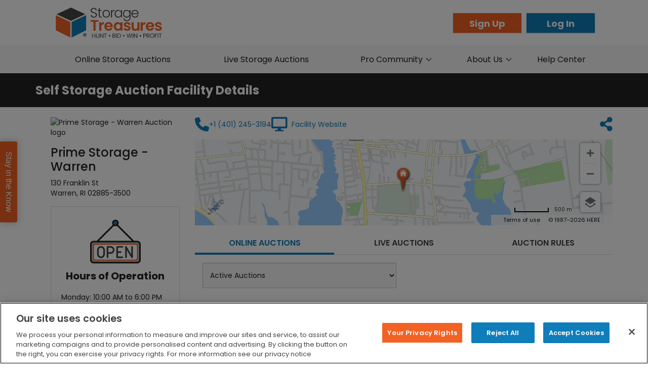

--- FILE ---
content_type: text/html; charset=utf-8
request_url: https://www.storagetreasures.com/facilities/44593
body_size: 11699
content:
<!DOCTYPE html><html><head><meta charSet="utf-8"/><meta name="viewport" content="width=device-width"/><title>Online Storage Unit Auctions | StorageTreasures.com</title><meta name="description" content="A free self storage auction directory offering real time auction listings, alerts, tools, how-to resources and more. The ultimate resource for storage auctions."/><meta name="keywords" content="self storage auction, self storage auctions, storage auction, storage auctions, storage auctions usa, storage shed auctions, storage unit auction, storage unit auctions, storage units auction, storage auction information"/><meta property="og:title" content="Online Storage Unit Auctions | StorageTreasures.com"/><meta property="og:description" content=""/><meta property="og:type" content="article"/><meta property="og:image:type" content="image/jpeg"/><meta property="og:image" content=""/><meta property="og:image_url" content=""/><meta property="og:image:secure_url" content=""/><meta property="og:image" content="https://www.storagetreasures.com/static/images/logo_white_bg_social_media.jpg"/><meta property="og:image_url" content="https://www.storagetreasures.com/static/images/logo_white_bg_social_media.jpg"/><meta property="og:image:secure_url" content="https://www.storagetreasures.com/static/images/logo_white_bg_social_media.jpg"/><meta name="twitter:card" content="summary_large_image"/><meta name="twitter:image:alt" content="Online Storage Unit Auctions | StorageTreasures.com"/><meta name="loading" content="no" data-description="If an api call is being performed"/><meta name="loading_upload_percent" content="100%" data-description="File upload progress"/><meta name="next-head-count" content="19"/><meta charSet="UTF-8"/><meta name="viewport" content="width=device-width, initial-scale=1"/><link rel="icon" href="/static/favicon.ico" sizes="16x16 32x32 64x64" type="image/png"/><meta name="author" content="StorageTreasures"/><meta name="article:author" content="StorageTreasures"/><meta name="article:publisher" content="StorageTreasures"/><meta property="og:site_name" content="www.storagetreasures.com"/><meta property="og:url" content="https://www.storagetreasures.com/facilities/44593"/><meta property="og:image:type" content="image/jpeg"/><meta name="facebook-domain-verification" content="i54lpll5zk0hcqlfi1g29ybghoc5lb"/><link rel="stylesheet" type="text/css" href="/static/prestyles.css"/><link rel="stylesheet" type="text/css" href="https://js.api.here.com/v3/3.1/mapsjs-ui.css"/><link rel="preconnect" href="//fonts.googleapis.com" crossorigin="true"/><link href="//fonts.googleapis.com/css?family=Poppins:300,400,500,600,700" rel="stylesheet"/><script src="https://unpkg.com/react/umd/react.production.min.js"></script><script src="https://unpkg.com/react-dom/umd/react-dom.production.min.js"></script><script src="https://unpkg.com/react-bootstrap@next/dist/react-bootstrap.min.js"></script><script src="/static/js/jquery.min.js"></script><script src="/static/js/bootstrap.min.js"></script><script type="text/javascript" src="/static/js/parsley.2.8.1.min.js"></script><script src="/static/assets/js/all.min.js" type="text/javascript"></script><script src="/static/js/settings.js" type="text/javascript"></script><script src="/static/js/newrelic.js" type="text/javascript" id="newrelic" data-loader-config="eyJhY2NvdW50SUQiOiIzMzk1MTA1IiwidHJ1c3RLZXkiOiIzMzk1MTA1IiwiYWdlbnRJRCI6IjU5NDQ0MDQyMCIsImxpY2Vuc2VLZXkiOiJOUkpTLWExYjFmMWJjODU4MTZmNWRlMjIiLCJhcHBsaWNhdGlvbklEIjoiNTk0NDQwNDIwIn0="></script><noscript><div style="font-size:24px;font-weight:bold;padding-top:60px;text-align:center;margin:0">JavaScript is disabled in your browser</div><div style="font-size:18px;text-align:center;margin:0">This site requires JavaScript to function properly.</div></noscript><noscript data-n-css=""></noscript><script defer="" nomodule="" src="/_next/static/chunks/polyfills-c67a75d1b6f99dc8.js"></script><script src="/_next/static/chunks/webpack-6a93ac911198e931.js" defer=""></script><script src="/_next/static/chunks/framework-06e46a7c09cbb81d.js" defer=""></script><script src="/_next/static/chunks/main-d3bcd4a4a5df3d2d.js" defer=""></script><script src="/_next/static/chunks/pages/_app-b6668f407af6636e.js" defer=""></script><script src="/_next/static/chunks/5675-a50d170bf6fca884.js" defer=""></script><script src="/_next/static/chunks/9111-ab2b03628147feba.js" defer=""></script><script src="/_next/static/chunks/5925-afd06349fd4b68ae.js" defer=""></script><script src="/_next/static/chunks/pages/facilities/%5Baccount_id%5D-653a45534d8b0087.js" defer=""></script><script src="/_next/static/15A59CFwPlKSQeAcP4O0x/_buildManifest.js" defer=""></script><script src="/_next/static/15A59CFwPlKSQeAcP4O0x/_ssgManifest.js" defer=""></script></head><body><div id="__next"><div><div class="content-container" id="content-container"><div class="sidebar-container sidebar-hide"><div class="overlay "></div><span class="right-navbar-toggler closed " aria-label="Toggle navigation"><i class="toggle-menu fa fa-bars fa-2x"></i></span><div class="navbar-side-left closed" id="main-side-nav"><div class="slide-header"><span class="slide-menu-title">Menu</span><span class="right-navbar-toggler closed inside" aria-label="Toggle navigation"><i class="toggle-menu fa fa-times fa-2x"></i></span><div class="slide-header-buttons"><div class="col-xxs-6 col-xs-6"><a class="btn btn-orange slide-header-button" id="sidebar-sign-up" href="/register">Sign Up</a></div><div class="col-xxs-6 col-xs-6"><a class="btn btn-blue slide-header-button" id="sidebar-log-in" href="/account/login?state=%2Ffacilities%2F44593">Log In</a></div></div></div><ul class="nav navbar-nav"><li><a href="/">Home</a></li><li><a href="/auctions?type=zipcode&amp;radius=100&amp;filter_types=1&amp;filter_types=2&amp;filter_types=3">Online Auctions</a></li><li><a href="/live-auctions?type=zipcode&amp;radius=100term=">Live Auctions</a></li><div class="nav-item dropdown"><a aria-haspopup="true" aria-expanded="false" id="pro-community-dropdown" href="#" class="dropdown-toggle nav-link" role="button">Pro Community <i class="fa fa-chevron-down menu-dropdown-icon sidebar-down"></i></a></div><div class="nav-item dropdown"><a aria-haspopup="true" aria-expanded="false" id="about-us-dropdown" href="#" class="dropdown-toggle nav-link" role="button">About Us <i class="fa fa-chevron-down menu-dropdown-icon sidebar-down"></i></a></div><li><a href="https://help.storagetreasures.com/hc/en-us" target="_blank" rel="nofollow noopener">Help Center</a></li></ul></div></div><div class="navigation-wrapper"><div class="main-nav-container"><div class="upper-nav-container"><div class="upper-nav container-fluid"><a href="/"><img src="/static/images/STLogoSmall.svg" alt="StorageTreasures Logo" class="nav-bar-logo cursor-pointer"/></a><div class="buttons-container p-0"><a id="header-sign-up" class="btn btn-orange header-register" href="/register">Sign Up</a><a id="header-log-in" class="btn btn-blue header-login" href="/account/login?state=%2Ffacilities%2F44593">Log In</a></div></div></div><div class="nav-container d-none d-lg-flex justify-content-center"><div class="main-nav nav"><div class="main-nav-item-online-storage-auctions nav-item"><a href="/auctions">Online Storage Auctions</a></div><div class="main-nav-item-live-storage-auctions nav-item"><a href="/live-auctions">Live Storage Auctions</a></div><div style="flex:1.6" class="nav-item dropdown"><a aria-haspopup="true" aria-expanded="false" id="navbar-dropdown-pro-community" href="#" class="dropdown-toggle nav-link" role="button">Pro Community <i class="fa fa-chevron-down menu-dropdown-icon"></i></a></div><div class="nav-item dropdown"><a aria-haspopup="true" aria-expanded="false" id="navbar-dropdown-about" href="#" class="dropdown-toggle nav-link" role="button">About Us <i class="fa fa-chevron-down menu-dropdown-icon"></i></a></div><div class="main-nav-dropdown-item nav-item"><a href="https://help.storagetreasures.com/hc/en-us" target="_blank" rel="nofollow noopener" id="navbar-help-center">Help Center</a></div></div></div></div></div><div class="pageContent  "><div class="marginB20"><div class="clearfix"></div></div><div class="clearfix"></div><div class="container"><div class="container"></div></div></div><footer class="marginT10"><div class="clearfix"></div><div class="footer__top text-center bg-primary"><div><h4 class="font-weight-bolder mt-3">Got questions? We&#x27;re here for you!</h4><h3 class="contact-info"><a href="https://help.storagetreasures.com/hc/en-us/requests/new" target="_blank" rel="nofollow noopener">Submit a request</a></h3></div></div><div class="links-container marginT20"><div class="container-lg"><div class="links-row mt-1 row"><div class="col-xl-3 col-lg-3 col-md-4 col-sm-6 offset-xl-0"><div class="title">Auctions &amp; Listings</div><ul class="body list-unstyled"><li><a href="/auctions">Online Storage Auctions</a></li><li><a href="/live-auctions">Live Auction Listing</a></li><li><a href="/account/dashboard">View My Auctions</a></li><li><a href="/public-notices">Public Notice Ads</a></li></ul></div><div class="col-xl-3 col-lg-3 col-md-4 col-sm-6"><div class="title">Pro Community</div><ul class="body list-unstyled"><li><a href="http://blog.storagetreasures.com/" rel="noopener noreferrer" target="_blank" id="footer-auction-pro">Auction Pro Blog</a></li><li><a id="footer-upgrade" href="/pro-membership-upgrade">Upgrade To Pro</a></li><li><a id="footer-auction-app" href="/online-storage-auction-app">StorageTreasures App</a></li></ul><div class="visible-xs-special"></div></div><div class="col-xl-3 col-lg-3 col-md-4 col-sm-6"><div class="title">About Us</div><ul class="body list-unstyled"><li><a href="/about">StorageTreasures</a></li><li><a href="https://www.opentechalliance.com/about-us/" target="_blank" rel="noopener noreferrer">OpenTech Alliance</a></li><li><a href="https://www.charitystorage.org" target="_blank" rel="noopener noreferrer">Charity Storage</a></li></ul></div><div class="col-xl-3 col-lg-3 col-md-4 col-sm-6"><div class="title">Need Help?</div><ul class="body list-unstyled"><li><a href="https://help.storagetreasures.com/hc/en-us" target="_blank" rel="nofollow noopener">Help Center</a></li><li><a href="/lien-laws">Lien Laws</a></li></ul></div></div></div></div><div class="margin10 marginT20 marginB30 register-button-container"><a id="footer-register" class="btn btn-register btn-orange btn-block btn-lg text-center" href="/register">Register Now - It&#x27;s Easy &amp; Free!</a></div><hr/><div class="marginT30 community-links text-center row"><div><div class="title marginR10">Our Community:</div><div style="height:10px"></div><a target="_blank" href="https://twitter.com/StorageTreasure" rel="noopener noreferrer"><i class="fa fa-2x fa-twitter"></i></a><a target="_blank" href="https://www.facebook.com/storagetreasures" rel="noopener noreferrer"><i class="fa fa-2x fa-facebook"></i></a><a target="_blank" href="https://www.youtube.com/user/storagetreasures" rel="noopener noreferrer"><i class="fa fa-2x fa-youtube"></i></a><a target="_blank" href="https://www.linkedin.com/company/storage-treasures-inc." rel="noopener noreferrer"><i class="fa fa-2x fa-linkedin"></i></a><a target="_blank" href="https://www.instagram.com/storagetreasures/" rel="noopener noreferrer"><i class="fa fa-2x fa-instagram"></i></a></div><div><div class="title">As Seen On:</div><div style="height:10px"></div><img class="icon" src="/static/images/community-icons/storage_wars.png" alt="Storage War logo"/><img class="icon" src="/static/images/community-icons/fox-news-logo.svg" alt="Fox News Channel logo"/><img class="icon" src="/static/images/community-icons/abc-broadcast-logo.png" alt="ABC Television Network logo"/><img class="icon" src="/static/images/community-icons/KTTV_Fox_11_logo.png" alt="Fox 11 News Los Angeles logo"/></div></div><div class="clearfix"></div><div class="copyright-bar text-center marginT30 row-xs links-reverse-hover"><p>OpenTech Alliance, Inc. ©<!-- --> <!-- -->2026<!-- --> <!-- -->|<!-- --> <a href="/accessibility" target="_blank" rel="nofollow noreferrer"><strong>Accessibility</strong></a>, <a href="/terms" target="_blank" rel="nofollow noreferrer"><strong>Terms of Use</strong></a>, <a href="/dmca" target="_blank" rel="nofollow noreferrer"><strong>DMCA</strong></a> &amp; <a href="/privacy" target="_blank" rel="nofollow noreferrer"><strong>Privacy Policy</strong></a></p></div></footer></div></div><div class="Toastify"></div></div><script id="__NEXT_DATA__" type="application/json">{"props":{"isServer":true,"initialState":{"cognito":{"user":null,"cache":{"userName":null,"email":null},"state":"LOGGED_OUT","error":"","userPool":null,"attributes":{},"creds":null,"groups":[],"config":{"region":null,"userPool":null,"clientId":null,"identityPool":null}},"auction":{"loading":false,"online_search_loading":false,"coming_soon_loading":false,"error":null,"coming_soon_error":null,"auction":{},"auctions_live":[],"auctions_coming_soon":[],"top_auction_loading":false,"top_auction_error":false,"auctions":[],"upcoming_auctions":[],"upcoming_total_records":0,"cleanout_times":[{"label":"24 Hours","value":"24"},{"label":"48 Hours","value":"48"},{"label":"72 Hours","value":"72"}],"categories":[],"auction_types":[{"label":"Lien Unit","value":"1","slug":"lien-unit"},{"label":"Non-Lien Unit/Manager Special","value":"2","slug":"non-lien-unit-manager-special"},{"label":"Charity Unit","value":"3","slug":"charity-unit"}],"unit_widths":[{"label":"1","value":"1"},{"label":"2","value":"2"},{"label":"3","value":"3"},{"label":"4","value":"4"},{"label":"5","value":"5"},{"label":"6","value":"6"},{"label":"7","value":"7"},{"label":"8","value":"8"},{"label":"9","value":"9"},{"label":"10","value":"10"},{"label":"11","value":"11"},{"label":"12","value":"12"},{"label":"13","value":"13"},{"label":"14","value":"14"},{"label":"15","value":"15"},{"label":"16","value":"16"},{"label":"17","value":"17"},{"label":"18","value":"18"},{"label":"19","value":"19"},{"label":"20","value":"20"},{"label":"21","value":"21"},{"label":"22","value":"22"},{"label":"23","value":"23"},{"label":"24","value":"24"},{"label":"25","value":"25"},{"label":"26","value":"26"},{"label":"27","value":"27"},{"label":"28","value":"28"},{"label":"29","value":"29"},{"label":"30","value":"30"},{"label":"31","value":"31"},{"label":"32","value":"32"},{"label":"33","value":"33"},{"label":"34","value":"34"},{"label":"35","value":"35"},{"label":"36","value":"36"},{"label":"37","value":"37"},{"label":"38","value":"38"},{"label":"39","value":"39"},{"label":"40","value":"40"},{"label":"41","value":"41"},{"label":"42","value":"42"},{"label":"43","value":"43"},{"label":"44","value":"44"},{"label":"45","value":"45"},{"label":"46","value":"46"},{"label":"47","value":"47"},{"label":"48","value":"48"},{"label":"49","value":"49"},{"label":"50","value":"50"},{"label":"51","value":"51"},{"label":"52","value":"52"},{"label":"53","value":"53"},{"label":"54","value":"54"},{"label":"55","value":"55"},{"label":"56","value":"56"},{"label":"57","value":"57"},{"label":"58","value":"58"},{"label":"59","value":"59"},{"label":"60","value":"60"},{"label":"61","value":"61"},{"label":"62","value":"62"},{"label":"63","value":"63"},{"label":"64","value":"64"},{"label":"65","value":"65"},{"label":"66","value":"66"},{"label":"67","value":"67"},{"label":"68","value":"68"},{"label":"69","value":"69"},{"label":"70","value":"70"},{"label":"71","value":"71"},{"label":"72","value":"72"},{"label":"73","value":"73"},{"label":"74","value":"74"},{"label":"75","value":"75"}],"unit_length":[{"label":"1","value":"1"},{"label":"2","value":"2"},{"label":"3","value":"3"},{"label":"4","value":"4"},{"label":"5","value":"5"},{"label":"6","value":"6"},{"label":"7","value":"7"},{"label":"8","value":"8"},{"label":"9","value":"9"},{"label":"10","value":"10"},{"label":"11","value":"11"},{"label":"12","value":"12"},{"label":"13","value":"13"},{"label":"14","value":"14"},{"label":"15","value":"15"},{"label":"16","value":"16"},{"label":"17","value":"17"},{"label":"18","value":"18"},{"label":"19","value":"19"},{"label":"20","value":"20"},{"label":"21","value":"21"},{"label":"22","value":"22"},{"label":"23","value":"23"},{"label":"24","value":"24"},{"label":"25","value":"25"},{"label":"26","value":"26"},{"label":"27","value":"27"},{"label":"28","value":"28"},{"label":"29","value":"29"},{"label":"30","value":"30"},{"label":"31","value":"31"},{"label":"32","value":"32"},{"label":"33","value":"33"},{"label":"34","value":"34"},{"label":"35","value":"35"},{"label":"36","value":"36"},{"label":"37","value":"37"},{"label":"38","value":"38"},{"label":"39","value":"39"},{"label":"40","value":"40"},{"label":"41","value":"41"},{"label":"42","value":"42"},{"label":"43","value":"43"},{"label":"44","value":"44"},{"label":"45","value":"45"},{"label":"46","value":"46"},{"label":"47","value":"47"},{"label":"48","value":"48"},{"label":"49","value":"49"},{"label":"50","value":"50"},{"label":"51","value":"51"},{"label":"52","value":"52"},{"label":"53","value":"53"},{"label":"54","value":"54"},{"label":"55","value":"55"},{"label":"56","value":"56"},{"label":"57","value":"57"},{"label":"58","value":"58"},{"label":"59","value":"59"},{"label":"60","value":"60"},{"label":"61","value":"61"},{"label":"62","value":"62"},{"label":"63","value":"63"},{"label":"64","value":"64"},{"label":"65","value":"65"},{"label":"66","value":"66"},{"label":"67","value":"67"},{"label":"68","value":"68"},{"label":"69","value":"69"},{"label":"70","value":"70"},{"label":"71","value":"71"},{"label":"72","value":"72"},{"label":"73","value":"73"},{"label":"74","value":"74"},{"label":"75","value":"75"}],"auction_metrics":{"active":"0","bid_value":"0","canceled":"0","posted":"0","sold":"0"},"auction_metrics_loading":false,"auction_metrics_error":false,"draft_id":false,"posting_form_loading":null,"posting_form":{"type_id":"1","cleanout_time":"72","active_date":"01/22/2026","active_time":"12:32 AM"},"posting_form_defaults":{"type_id":"1","cleanout_time":"72","active_date":"01/22/2026","active_time":"12:32 AM"},"posting_form_updated":false,"searchTypes":[{"id":"zipcode","name":"Zip Code/Postal Code"},{"id":"state","name":"State/Province"},{"id":"city","name":"City"},{"id":"facility","name":"Facility Name"},{"id":"keyword","name":"Keyword(s)"}],"searchRadius":[{"id":"entire","name":"Exact"},{"id":5,"name":"5 mi"},{"id":10,"name":"10 mi"},{"id":25,"name":"25 mi"},{"id":50,"name":"50 mi"},{"id":100,"name":"100 mi"},{"id":150,"name":"150 mi"},{"id":200,"name":"200 mi"},{"id":500,"name":"500 mi"}],"bidmanager_bid_updated":false,"bid_message_map":[{"slug":"nobid-minimum","subject":"Sorry, try again!","body":"You must bid at least the minimum amount.","type":"error"},{"slug":"outbid-match","subject":"Bid accepted!","body":"Your bid has been recorded.","type":"success"},{"slug":"bid-success","subject":"Bid accepted!","body":"Your bid has been recorded.","type":"success"},{"slug":"bid-high-bidder","subject":"You are the high bidder!","body":"On a roll!","type":"success"},{"slug":"outbid","subject":"You've been outbid.","body":"Bid again!","type":"error"},{"slug":"outbid-match","subject":"Tied with another bidder. Bid again!","body":"","type":"warning"},{"slug":"nobid-minimum","subject":"Oops,","body":"something happened. Your bid was unsuccessful. You must bid at least the minimum amount.","type":"error","buttonText":"Go Back and Try Again"},{"slug":"user-payment","subject":"Oops!","body":" It seems we do not have updated payment information for you. Please update your payment method in your Account Settings prior to bidding.","type":"error","buttonText":"Go to My Account","buttonLink":"/account/settings/"},{"slug":"bid-increment","subject":"Your bid was unsuccessful.","body":"Must be a multiple of $10.","type":"error"},{"slug":"auction-expired","subject":"Your bid was unsuccessful.","body":"This auction has ended.","type":"error"},{"slug":"max-bid-success","subject":"Bid accepted!","body":"Your bid has been recorded.","type":"success"},{"slug":"max-bid-failed","subject":"Sorry, try again!","body":"You must bid at least the minimum amount.","type":"error"},{"slug":"max-bid-low","subject":"Sorry, try again!","body":"You must bid at least the minimum amount.","type":"error"},{"slug":"nobid-internal","subject":"Oops!","body":"Something happened try again.","type":"error","buttonText":"Go Back and Try Again"},{"slug":"auction-winner","subject":"Hey, you won this one!","body":"Congratulations!","type":"success"},{"slug":"user-deactivated","subject":"Oops!","body":"Your account is not active. You cannot bid.","type":"error","buttonText":"Go Back"},{"slug":"user-restriction-won-auctions","subject":"Not eligible to bid on this auction due to restrictions for:","body":{"key":null,"ref":null,"props":{"children":[{"type":"br","key":null,"ref":null,"props":{},"_owner":null},"• Won auctions - your membership allows you to bid on auctions $1000+ only if you have a certain number of won auctions. Restriction removed under certain circumstances."]},"_owner":null},"type":"error","hyperlink":{"text":"Learn more about the benefits of an upgraded membership.","url":"/pro-membership-upgrade"},"buttonText":"Manage Membership","buttonLink":"#"},{"slug":"user-restriction-radius","subject":"Not eligible to bid on this auction due to restrictions for:","body":{"key":null,"ref":null,"props":{"children":[{"type":"br","key":null,"ref":null,"props":{},"_owner":null},"• Radius - your membership allows you to bid on auctions within a limited radius."]},"_owner":null},"type":"error","hyperlink":{"text":"Learn more about the benefits of an upgraded membership.","url":"/pro-membership-upgrade"},"buttonText":"Manage Membership","buttonLink":"#"},{"slug":"user-restriction-high-bidder","subject":"Not eligible to bid on this auction due to restrictions for:","body":{"key":null,"ref":null,"props":{"children":[{"type":"br","key":null,"ref":null,"props":{},"_owner":null},"• Leaderboard - your membership allows you to be the high bidder within a limited number of auctions at the same time. Restriction removed under certain circumstances."]},"_owner":null},"type":"error","hyperlink":{"text":"Learn more about the benefits of an upgraded membership.","url":"/pro-membership-upgrade"},"buttonText":"Manage Membership","buttonLink":"#"}],"auction_cancel_form":{},"auction_cancel_loading":false,"auction_cancel_error":false,"auction_images":[],"auction_images_loading":false,"auction_images_error":false,"auction_posted_success":false,"auction_draft_saved":false,"file_upload_attrs":{"inc":0,"percentage_progress":0,"files_updated":0,"current_percentage":0,"goal_percentage":100,"file_name":"","uploading":false},"navigatingToAuction":false},"live_auctions":{"search_loading":false,"loading":true,"error":false,"error_message":"","auctions":[],"total_records":0,"searchType":"zipcode","search":"","radius":"100","number_of_units":[{"label":"Call for Details","value":"0"},{"label":"1","value":"1"},{"label":"2","value":"2"},{"label":"3","value":"3"},{"label":"4","value":"4"},{"label":"5","value":"5"},{"label":"6","value":"6"},{"label":"7","value":"7"},{"label":"8","value":"8"},{"label":"9","value":"9"},{"label":"10","value":"10"},{"label":"11","value":"11"},{"label":"12","value":"12"},{"label":"13","value":"13"},{"label":"14","value":"14"},{"label":"15","value":"15"},{"label":"16","value":"16"},{"label":"17","value":"17"},{"label":"18","value":"18"},{"label":"19","value":"19"},{"label":"20","value":"20"},{"label":"21","value":"21"},{"label":"22","value":"22"},{"label":"23","value":"23"},{"label":"24","value":"24"},{"label":"25","value":"25"},{"label":"26","value":"26"},{"label":"27","value":"27"},{"label":"28","value":"28"},{"label":"29","value":"29"},{"label":"30","value":"30"},{"label":"31","value":"31"},{"label":"32","value":"32"},{"label":"33","value":"33"},{"label":"34","value":"34"},{"label":"35","value":"35"},{"label":"36","value":"36"},{"label":"37","value":"37"},{"label":"38","value":"38"},{"label":"39","value":"39"},{"label":"40","value":"40"},{"label":"41","value":"41"},{"label":"42","value":"42"},{"label":"43","value":"43"},{"label":"44","value":"44"},{"label":"45","value":"45"},{"label":"46","value":"46"},{"label":"47","value":"47"},{"label":"48","value":"48"},{"label":"49","value":"49"},{"label":"50","value":"50"},{"label":"51","value":"51"},{"label":"52","value":"52"},{"label":"53","value":"53"},{"label":"54","value":"54"},{"label":"55","value":"55"},{"label":"56","value":"56"},{"label":"57","value":"57"},{"label":"58","value":"58"},{"label":"59","value":"59"},{"label":"60","value":"60"},{"label":"61","value":"61"},{"label":"62","value":"62"},{"label":"63","value":"63"},{"label":"64","value":"64"},{"label":"65","value":"65"},{"label":"66","value":"66"},{"label":"67","value":"67"},{"label":"68","value":"68"},{"label":"69","value":"69"},{"label":"70","value":"70"},{"label":"71","value":"71"},{"label":"72","value":"72"},{"label":"73","value":"73"},{"label":"74","value":"74"},{"label":"75","value":"75"}],"searchTypes":[{"id":"zipcode","name":"Zip Code/Postal Code"},{"id":"state","name":"State/Province"},{"id":"city","name":"City"},{"id":"facility","name":"Facility Name"}],"searchRadius":[{"id":"entire","name":"Exact"},{"id":5,"name":"5 mi"},{"id":10,"name":"10 mi"},{"id":25,"name":"25 mi"},{"id":50,"name":"50 mi"},{"id":100,"name":"100 mi"},{"id":150,"name":"150 mi"},{"id":200,"name":"200 mi"},{"id":500,"name":"500 mi"}],"form_data":{},"form_data_loading":null,"form_data_error":false},"facility":{"loading":false,"loading_count":0,"loading_auctions":true,"loading_auctions_coming_soon":true,"loading_auctions_live":true,"bookmark_loading":false,"error":null,"data":{"facility":{"facility_id":44593,"facility_name":"Prime Storage - Warren","type_id":1,"type_name":"Facility","account_id":2860,"account_name":"Prime Group Holdings","account":{"public_notice":false,"double_public_notice":false},"custom_id":"RI05","address":"130 Franklin St","city":"Warren","state":"RI","state_code":"RI","state_id":3719,"timezone":"America/New_York","timezone_id":9,"no_tax":true,"zipcode":"02885-3500","country":"US","country_id":237,"phone":"+1 (401) 245-3194","website":"https://www.primestoragegroup.com/self-storage/rhode-island/warren/franklin-street/","features":["24 Hour Gate Access","RV \u0026 Boat Storage (Open)","Vehicle Storage","All Units Ground Level","Digital Keypad Entry","Security Cameras","Climate Controlled Units","Boxes/Locks/Moving Supplies","Inside Interior Units","Roll Up Doors","Electronic Gate Access","Humidity Controlled Units","Security Fencing","Security Lighting","Hand Carts Available","Online Bill Pay","Month-to-Month Rentals","Motorcycle Storage"],"feature_codes":["1","2","5","13","15","16","19","20","27","29","31","32","33","34","35","42","44","49"],"charity_storage":false,"issn_id":"","currency_code":"USD","created_date":{"utc":{"datetime":"2011-01-01 10:30:20","date":"2011-01-01","time":"10:30:20"},"user":{"datetime":"2011-01-01 03:30:20","date_formatted":"Jan 1, 2011","time_formatted":"3:30 AM","formatted":"Jan 1, 2011 3:30 AM"}},"logo_id":4662,"ad_id":"","review_service":false,"address_verified":true,"marker":{"lat":"41.725760","lng":"-71.274760"},"hours":{"1":{"day_of_week":"1","open_time":"10:00:00","close_time":"18:00:00","open_time_label":"10:00 AM","close_time_label":"6:00 PM","all_hours":false,"no_hours":false},"2":{"day_of_week":"2","open_time":"10:00:00","close_time":"18:00:00","open_time_label":"10:00 AM","close_time_label":"6:00 PM","all_hours":false,"no_hours":false},"3":{"day_of_week":"3","open_time":"10:00:00","close_time":"18:00:00","open_time_label":"10:00 AM","close_time_label":"6:00 PM","all_hours":false,"no_hours":false},"4":{"day_of_week":"4","open_time":"10:00:00","close_time":"18:00:00","open_time_label":"10:00 AM","close_time_label":"6:00 PM","all_hours":false,"no_hours":false},"5":{"day_of_week":"5","open_time":"10:00:00","close_time":"18:00:00","open_time_label":"10:00 AM","close_time_label":"6:00 PM","all_hours":false,"no_hours":false},"6":{"day_of_week":"6","open_time":"10:00:00","close_time":"16:00:00","open_time_label":"10:00 AM","close_time_label":"4:00 PM","all_hours":false,"no_hours":false},"7":{"day_of_week":"7","open_time":"10:00:00","close_time":"18:00:00","open_time_label":"10:00 AM","close_time_label":"6:00 PM","all_hours":false,"no_hours":true}},"contact":{"user_id":944087,"fname":"Prime Storage - Warren","lname":"Adam Medeiros","phone":"+1 (401) 245-3194","email":"RI05@goprimegroup.com","timezone":"America/New_York","tester":false},"user":[],"active":true,"cleaning_deposit":{"amount":200,"formatted":"$200"},"cleanout_time":"72","sales_tax":7,"additional":".....NOTICE TO BUYERS: \n\n1.        Cash Payment Only, UNLESS STATED OTHERWISE\n2.       Auction bidders must be over the age of 18.\n3.       Prime Storage reserves the right to reject a bid or cancel any sale, if the bids are, in the discretion of Prime Storage, unreasonable.\n4.       All sales are final.  Buyers are bidding on all items within the unit and payment must be made within 24 hours after the auction ends. Payment is required in order to gain access to the unit.  \n5.       The buyer will have 72 hours to remove the contents of the unit after the auction ends.  If the buyer is unable to empty the unit within this time, the buyer may contact the facility manager to rent the unit by signing a rental agreement and paying the first month's rent.\n6.       Unless a rental agreement has been signed, any property left in the unit 72 hours after the auction ends will be considered abandoned property.  The buyer understands that any abandoned property may be disposed of or sold by Prime Storage in any manner, at the sole discretion of Prime Storage, without any further notice to the buyer.\n7.       Buyer must remove all items within the time period specified above and leave the unit in broom swept condition.  A cleaning deposit will be collected at the time payment is made to ensure compliance. All units will be inspected by facility manager prior to cleaning deposit being returned.\n8.       Buyers are not permitted to use the facility dumpster.  The dumpster on the property is for Prime Storage's use only.  Illegal Dumping at the facility or in the dumpster, which includes, but is not limited to, leaving garbage or other items around the dumpster or inside of a unit, will result in a minimum $75 fee, plus actual disposal and cleanup costs.  \n9.       The buyer is requested, and acknowledges it is their responsibility, to leave any personal papers, which may include but are not limited to documentation containing personal identifiable information such as legal documents, tax returns, bank statements, passports, identification cards, etc., and personal photographs, which may include but are not limited to family photographs, yearbooks, etc., found within the unit with office staff.\n10.       Notwithstanding anything herein to the contrary, firearms, ammunition, explosives, alcohol, drugs or drug paraphernalia are not included in the sale.  Should the buyer find any firearms, ammunition, explosives, alcohol, drugs or drug paraphernalia within the unit, he/she shall alert the office staff so law enforcement may be contacted to remove and confiscate any illegal items.\n11.   The buyer acknowledges that in certain circumstances Prime Storage may contact the buyer and request that certain items be purchased back in order to prevent any court action with said tenant, the buyer also agrees to sell to Prime Storage such items for (a) the cost at which buyer purchased such items plus (b) any reasonable actual costs incurred by buyer in connection with such items.\n12.   All bidders agree to hold harmless and indemnify Prime Storage of any and all claims.\n13.   Employees and family members of employees of Prime Group Holdings and their affiliates are not permitted to participate in any Prime Storage auction. Buyers violating this policy will have their bids cancelled and employees may be subject to disciplinary action, up to and including, termination.","payment_options":"Cash","deposit_percentage":5,"import_service":"0","case_bid_floor_1":0,"case_bid_floor_2":0,"case_bid_floor_3":0,"case_bid_floor_4":0,"case_age_limit":7,"review_service_type":1,"billing_interval_type":0,"billing_interval_amount":"","ars_fname":null,"ars_lname":null,"ars_email":null,"ars_phone":"","ars_phone_prefix":null,"ars_phone_country":null,"ars_country_id":null,"ars_address":null,"ars_city":null,"ars_state_id":null,"ars_zipcode":null,"public_notice":false,"double_public_notice":false,"opta":{"optapay_enabled":false,"optapay_active":false,"opta_onboarding_complete":false,"optapay_status":"No"},"case_auto_ulp_unsold":false,"override_public_notice":false,"override_double_public_notice":false,"logo_file":"https://media.st-prd-1.aws.storagetreasures.com/data/facilities/logos/4/6/6/2/large.jpg","ad_file":"","review_service_types":[{"id":"1","review_service":"ARS Disabled"},{"id":"2","review_service":"No Lien File Upload"},{"id":"3","review_service":"Lien File Upload"}],"billing_interval_types":[{"id":"1","billing_interval":"Annual"},{"id":"2","billing_interval":"Monthly"},{"id":"3","billing_interval":"Per Review"}]},"facility_features":[],"facility_hours":[{"day_of_week":"Monday","open_time":"10:00:00","close_time":"18:00:00","open_time_label":"10:00 AM","close_time_label":"6:00 PM","all_hours":false,"no_hours":false},{"day_of_week":"Tuesday","open_time":"10:00:00","close_time":"18:00:00","open_time_label":"10:00 AM","close_time_label":"6:00 PM","all_hours":false,"no_hours":false},{"day_of_week":"Wednesday","open_time":"10:00:00","close_time":"18:00:00","open_time_label":"10:00 AM","close_time_label":"6:00 PM","all_hours":false,"no_hours":false},{"day_of_week":"Thursday","open_time":"10:00:00","close_time":"18:00:00","open_time_label":"10:00 AM","close_time_label":"6:00 PM","all_hours":false,"no_hours":false},{"day_of_week":"Friday","open_time":"10:00:00","close_time":"18:00:00","open_time_label":"10:00 AM","close_time_label":"6:00 PM","all_hours":false,"no_hours":false},{"day_of_week":"Saturday","open_time":"10:00:00","close_time":"16:00:00","open_time_label":"10:00 AM","close_time_label":"4:00 PM","all_hours":false,"no_hours":false},{"day_of_week":"Sunday","open_time":"10:00:00","close_time":"18:00:00","open_time_label":"10:00 AM","close_time_label":"6:00 PM","all_hours":false,"no_hours":true}]},"auctions":[],"auctions_total_records":0,"live_auctions":[],"auctions_live_total_records":0,"auctions_coming_soon":[],"auctions_coming_soon_total_records":0,"pms_loading":false,"pms_loading_error":null,"pms_systems":[],"facility_list":[],"loading_facilities_error":false,"loading_facilities":false,"facility_features":[],"facility_features_loading":false,"facility_features_error":false,"cleanout_times":[{"name":"24 Hours","id":"24"},{"name":"48 Hours","id":"48"},{"name":"72 Hours","id":"72"}],"form_data_loading":true,"form_data_error":false,"form_data":{}},"page":{"loading":false,"error":null,"title":"","h1":"","description":"","data":{"loginLinkRedirect":"/account/login?state=%2Ffacilities%2F44593","asPath":"/facilities/44593","title":"","description":"","pageAction":"","dashboard_title":"My Dashboard","dashboard_menu_item":"Dashboard","dashboard_menu_enum":1,"dashboard_menu_items":["","Dashboard","Account Settings","Saved Searches","AuctionWatch","Bid Manager","Bookmarked Facilities","Won Auctions","Invoices","Dashboard","Settings","Facility Mgmt","Active Auctions","Sold Auctions","Unsold Auctions","Canceled Auctions","Canceled After Sold","Draft Auctions","Imported Auctions","Live Auctions","Invoices","Reports","Training","Case Management","My Offers","Offer Acceptance Page","Notifications","Authorized Pickup Person Settings"],"global_alert":{"title":"Success","message":"","type":"success","close_after":"","displaying":false},"alert":{"title":"Success","message":"","type":"success","close_after":"","displaying":false},"containerClass":"container","marginBottom":"pageTitle marginB20"},"windowWidth":0,"tablePageCount":30,"screen":{"xxs":320,"xxs_max":479,"xs":480,"xs_max":767,"sm":768,"sm_max":991,"md":992,"md_max":1199,"lg":1200}},"registration":{"loading":false,"error":null,"user_id":null,"data":{"user":{},"facility":{},"user_id":null}},"address":{"loading":false,"error":null,"selected_country":{},"selected_country_id":{},"selected_state":{},"selected_timezone":{},"countries":[],"states":[],"timezones":[]},"thingamabob":{"loading":false,"error":null,"show":"closed","position":"left","tab":"tab-thinamabob-user","actions":[]},"user":{"loading":true,"loading_bookmarks":true,"error":null,"reg_type_label":0,"payment_method":false,"authed":false,"has_imports":false,"user":{"authed":false,"has_imports":false,"timezone":"America/Phoenix","payment_method":false,"reg_type_label":0},"isDuplicateEmail":false,"heard_about_us_loading":false,"heard_about_us_loading_error":null,"heard_about_us":[],"security_questions_loading":false,"security_questions_loading_error":null,"security_questions":[],"user_notifications_loading":false,"user_notifications_loading_error":null,"user_notifications":[],"user_notification_loading":false,"user_notification_loading_error":null,"user_notification_days_list":[{"label":"SUN","key":"sunday","name":"notification_sunday"},{"label":"MON","key":"monday","name":"notification_monday"},{"label":"TUE","key":"tuesday","name":"notification_tuesday"},{"label":"WED","key":"wednesday","name":"notification_wednesday"},{"label":"THU","key":"thursday","name":"notification_thursday"},{"label":"FRI","key":"friday","name":"notification_friday"},{"label":"SAT","key":"saturday","name":"notification_saturday"}],"user_notification_form_changed":false,"user_notification":{"notification_id":0,"zipcode":"","radius":"25","sunday":" 0","monday":"0","tuesday":"0","wednesday":"0","thursday":"0","friday":"0","saturday":"0"},"notification_zipcode":"","notification_radius":"25","notification_sunday":"0","notification_monday":"0","notification_tuesday":"0","notification_wednesday":"0","notification_thursday":"0","notification_friday":"0","notification_saturday":"0","notification_checked":{},"settings_form_changed":false,"settings":{"user_id":null,"membership_type":"Basic Bidder"},"settings_loading":false,"settings_error":null,"password_loading":false,"password_error":false,"password_request_done":false,"watchlist":[],"watchlist_loading":true,"won_auctions":[],"won_auctions_error":null,"won_auctions_loading":false,"won_auctions_headers":[false,{"body":"FINAL BID","className":"number"},"FACILITY","UNIT","DATE WON",{"body":"AUCTION ID","className":"number"},"TOTAL BIDS","TOTAL VIEWS"],"formatted_table_data":[],"loading_auction_bids":true,"auction_bids":[],"auction_bids_total_records":0,"upgrade_plan":"monthly","promo_code":"","upgrade_loading":false,"upgrade_error":"","upgrade_success":{},"auction_bid_loading":false,"auction_bid_error":false,"last_bid":false,"bid_banner":{},"promo_valid":false,"promo_loading":false,"promo_error":false,"fm_active_auctions":[],"fm_active_auctions_count":0,"fm_active_error":false,"fm_active_loading":true,"fm_active_term":"","date_filter_selected":{"date":"any","date_label":"Any Time"},"fm_sold_auctions":[],"fm_sold_auctions_count":0,"fm_sold_error":false,"fm_sold_loading":true,"fm_sold_term":"","fm_unsold_auctions":[],"fm_unsold_auctions_count":0,"fm_unsold_error":false,"fm_unsold_loading":true,"fm_unsold_term":"","fm_canceled_auctions":[],"fm_canceled_auctions_count":0,"fm_canceled_error":false,"fm_canceled_loading":true,"fm_canceled_term":"","fm_canceled_after_sold_auctions":[],"fm_canceled_after_sold_auctions_count":0,"fm_canceled_after_sold_error":false,"fm_canceled_after_sold_loading":true,"fm_canceled_after_sold_term":"","fm_draft_auctions":[],"fm_draft_auctions_count":0,"fm_draft_error":false,"fm_draft_loading":true,"fm_draft_term":"","fm_imported_auctions":[],"fm_imported_auctions_count":0,"fm_imported_error":false,"fm_imported_loading":true,"fm_imported_term":"","fm_facilities":[],"fm_facilities_count":0,"fm_facilities_error":false,"fm_facilities_loading":true,"fm_facilities_term":"","fm_live_auctions":[],"fm_live_auctions_count":0,"fm_live_error":false,"fm_live_loading":true,"fm_live_term":"","timezone":"America/Phoenix"},"notification":{"loading":false,"error":null,"notification":{"id":1,"type_id":1,"subject":"CubeSmart #6271","excerpt":"Dresser, mattress, box springs, clothing, lamp, toys, bags and totes much more!","body":"Unit must be paid for at facility unit is located only\u003cbr/\u003e\u003cbr/\u003eWe do not provide dumpsters, or any assistance, you must remove everything offsite yourself\u003cbr/\u003e\u003cbr/\u003eUnit must be completely empty and broom swept, cleaning deposit will be refunded if conditions are met and after employee inspection\u003cbr/\u003e\u003cbr/\u003eIf more time is needed to vacate unit, a standard lease agreement may be signed","hex_value":"E47438"},"notifications":[]},"invoice":{"invoice_loading":true,"invoice_error":false,"headers":[{"body":"INVOICE ID","className":"number"},{"body":"AUCTION ID","column_map":"auction_id","className":"number"},{"body":"DATE"},{"body":"FACILITY","className":"facility_name"},{"body":"UNIT","className":"number"},{"body":"TOTAL","className":"number"},{"body":"PAID","className":"number"},{"body":"UNIT SALE DUE","className":"number"},{"body":"STATUS"},false],"results":[],"term":"","total_records":0,"show_loading":false,"show_error":false,"show":{}},"payment_gateway":{"loading":false,"error":null},"form":{"error":null,"saving":false,"csrf_token":false},"reports":{"loading":false,"error":null,"total_records":0,"results":[]},"files":{"file_upload_attrs":{"inc":0,"percentage_progress":0,"files_updated":0,"current_percentage":0,"goal_percentage":100,"file_name":"","uploading":false}},"offers":{"offer":{},"myoffers":[],"loaded":false,"loading_offer":true,"error":null}},"initialProps":{"pageProps":{"facility_id":"44593","facility_name":"Prime Storage - Warren","type_id":1,"type_name":"Facility","account_id":2860,"account_name":"Prime Group Holdings","account":{"public_notice":false,"double_public_notice":false},"custom_id":"RI05","address":"130 Franklin St","city":"Warren","state":"RI","state_code":"RI","state_id":3719,"timezone":"America/New_York","timezone_id":9,"no_tax":true,"zipcode":"02885-3500","country":"US","country_id":237,"phone":"+1 (401) 245-3194","website":"https://www.primestoragegroup.com/self-storage/rhode-island/warren/franklin-street/","features":["24 Hour Gate Access","RV \u0026 Boat Storage (Open)","Vehicle Storage","All Units Ground Level","Digital Keypad Entry","Security Cameras","Climate Controlled Units","Boxes/Locks/Moving Supplies","Inside Interior Units","Roll Up Doors","Electronic Gate Access","Humidity Controlled Units","Security Fencing","Security Lighting","Hand Carts Available","Online Bill Pay","Month-to-Month Rentals","Motorcycle Storage"],"feature_codes":["1","2","5","13","15","16","19","20","27","29","31","32","33","34","35","42","44","49"],"charity_storage":false,"issn_id":"","currency_code":"USD","created_date":{"utc":{"datetime":"2011-01-01 10:30:20","date":"2011-01-01","time":"10:30:20"},"user":{"datetime":"2011-01-01 03:30:20","date_formatted":"Jan 1, 2011","time_formatted":"3:30 AM","formatted":"Jan 1, 2011 3:30 AM"}},"logo_id":4662,"ad_id":"","review_service":false,"address_verified":true,"marker":{"lat":"41.725760","lng":"-71.274760"},"hours":{"1":{"day_of_week":"1","open_time":"10:00:00","close_time":"18:00:00","open_time_label":"10:00 AM","close_time_label":"6:00 PM","all_hours":false,"no_hours":false},"2":{"day_of_week":"2","open_time":"10:00:00","close_time":"18:00:00","open_time_label":"10:00 AM","close_time_label":"6:00 PM","all_hours":false,"no_hours":false},"3":{"day_of_week":"3","open_time":"10:00:00","close_time":"18:00:00","open_time_label":"10:00 AM","close_time_label":"6:00 PM","all_hours":false,"no_hours":false},"4":{"day_of_week":"4","open_time":"10:00:00","close_time":"18:00:00","open_time_label":"10:00 AM","close_time_label":"6:00 PM","all_hours":false,"no_hours":false},"5":{"day_of_week":"5","open_time":"10:00:00","close_time":"18:00:00","open_time_label":"10:00 AM","close_time_label":"6:00 PM","all_hours":false,"no_hours":false},"6":{"day_of_week":"6","open_time":"10:00:00","close_time":"16:00:00","open_time_label":"10:00 AM","close_time_label":"4:00 PM","all_hours":false,"no_hours":false},"7":{"day_of_week":"7","open_time":"10:00:00","close_time":"18:00:00","open_time_label":"10:00 AM","close_time_label":"6:00 PM","all_hours":false,"no_hours":true}},"contact":{"user_id":944087,"fname":"Prime Storage - Warren","lname":"Adam Medeiros","phone":"+1 (401) 245-3194","email":"RI05@goprimegroup.com","timezone":"America/New_York","tester":false},"user":[],"active":true,"cleaning_deposit":{"amount":200,"formatted":"$200"},"cleanout_time":"72","sales_tax":7,"additional":".....NOTICE TO BUYERS: \n\n1.        Cash Payment Only, UNLESS STATED OTHERWISE\n2.       Auction bidders must be over the age of 18.\n3.       Prime Storage reserves the right to reject a bid or cancel any sale, if the bids are, in the discretion of Prime Storage, unreasonable.\n4.       All sales are final.  Buyers are bidding on all items within the unit and payment must be made within 24 hours after the auction ends. Payment is required in order to gain access to the unit.  \n5.       The buyer will have 72 hours to remove the contents of the unit after the auction ends.  If the buyer is unable to empty the unit within this time, the buyer may contact the facility manager to rent the unit by signing a rental agreement and paying the first month's rent.\n6.       Unless a rental agreement has been signed, any property left in the unit 72 hours after the auction ends will be considered abandoned property.  The buyer understands that any abandoned property may be disposed of or sold by Prime Storage in any manner, at the sole discretion of Prime Storage, without any further notice to the buyer.\n7.       Buyer must remove all items within the time period specified above and leave the unit in broom swept condition.  A cleaning deposit will be collected at the time payment is made to ensure compliance. All units will be inspected by facility manager prior to cleaning deposit being returned.\n8.       Buyers are not permitted to use the facility dumpster.  The dumpster on the property is for Prime Storage's use only.  Illegal Dumping at the facility or in the dumpster, which includes, but is not limited to, leaving garbage or other items around the dumpster or inside of a unit, will result in a minimum $75 fee, plus actual disposal and cleanup costs.  \n9.       The buyer is requested, and acknowledges it is their responsibility, to leave any personal papers, which may include but are not limited to documentation containing personal identifiable information such as legal documents, tax returns, bank statements, passports, identification cards, etc., and personal photographs, which may include but are not limited to family photographs, yearbooks, etc., found within the unit with office staff.\n10.       Notwithstanding anything herein to the contrary, firearms, ammunition, explosives, alcohol, drugs or drug paraphernalia are not included in the sale.  Should the buyer find any firearms, ammunition, explosives, alcohol, drugs or drug paraphernalia within the unit, he/she shall alert the office staff so law enforcement may be contacted to remove and confiscate any illegal items.\n11.   The buyer acknowledges that in certain circumstances Prime Storage may contact the buyer and request that certain items be purchased back in order to prevent any court action with said tenant, the buyer also agrees to sell to Prime Storage such items for (a) the cost at which buyer purchased such items plus (b) any reasonable actual costs incurred by buyer in connection with such items.\n12.   All bidders agree to hold harmless and indemnify Prime Storage of any and all claims.\n13.   Employees and family members of employees of Prime Group Holdings and their affiliates are not permitted to participate in any Prime Storage auction. Buyers violating this policy will have their bids cancelled and employees may be subject to disciplinary action, up to and including, termination.","payment_options":"Cash","deposit_percentage":5,"import_service":"0","case_bid_floor_1":0,"case_bid_floor_2":0,"case_bid_floor_3":0,"case_bid_floor_4":0,"case_age_limit":7,"review_service_type":1,"billing_interval_type":0,"billing_interval_amount":"","ars_fname":null,"ars_lname":null,"ars_email":null,"ars_phone":"","ars_phone_prefix":null,"ars_phone_country":null,"ars_country_id":null,"ars_address":null,"ars_city":null,"ars_state_id":null,"ars_zipcode":null,"public_notice":false,"double_public_notice":false,"opta":{"optapay_enabled":false,"optapay_active":false,"opta_onboarding_complete":false,"optapay_status":"No"},"case_auto_ulp_unsold":false,"override_public_notice":false,"override_double_public_notice":false,"ad_file":"","review_service_types":[{"id":"1","review_service":"ARS Disabled"},{"id":"2","review_service":"No Lien File Upload"},{"id":"3","review_service":"Lien File Upload"}],"billing_interval_types":[{"id":"1","billing_interval":"Annual"},{"id":"2","billing_interval":"Monthly"},{"id":"3","billing_interval":"Per Review"}]},"is_authed":false,"pageData":{}}},"page":"/facilities/[account_id]","query":{"account_id":"44593"},"buildId":"15A59CFwPlKSQeAcP4O0x","runtimeConfig":{"REACT_APP_LIVE_PERSON":"11879770","REACT_APP_ENABLE_PRIVATE_SELLERS":"false","REACT_APP_ROBOTS_ALLOW":"true","REACT_APP_DATETIME_CANADIAN_PROMO_END":"2026-02-28 23:59:59","REACT_APP_SUPPORT_PHONE_PRO":"(480) 716-2613","REACT_APP_AUTHNET_URL":"https://accept.authorize.net","REACT_APP_API_PREPEND":"p","REACT_APP_MAINTENANCE_MODE":"false","REACT_APP_HERE_API_ID":"I8SjiwHTKSSgcQlvDuM7","REACT_APP_ONETRUST_SCRIPT_URL":"https://cdn.cookielaw.org/scripttemplates/otSDKStub.js","REACT_APP_COGNITO_REGION":"us-west-2","REACT_APP_PROD_BLOCK":"1","REACT_APP_DATE_PRIVACY":"08/15/2025","REACT_APP_GLEAP_API_KEY":"1YLxGHjWGQL20SEqFl9jOcqWhFlqt5Fd","REACT_APP_DEV":"false","REACT_APP_ENABLE_PUBLIC_NOTICE":"true","REACT_APP_SITE_NAME":"www.storagetreasures.com","REACT_APP_COGNITO_APP_CLIENT_ID":"4v4n71mcfu7rnvu77td5bgpm3","REACT_APP_COGNITO_USER_POOL_ID":"us-west-2_184ThVlBJ","REACT_APP_AUTH_CLIENT_ID":"5t1s54i9934j44qtdl6rq434b1","REACT_APP_NEW_RELIC_ENABLED":"true","REACT_APP_DATE_TERMS":"09/24/2025","REACT_APP_GOOGLE_SECRET_KEY":"6LdweQYaAAAAAG9-lguymHPswOnvnE-ZaPi1xDkP","REACT_APP_ONETRUST_DATA_DOMAIN":"dbf4cdc4-9d3a-4d69-aff5-84ee93ee5c82","REACT_APP_GOOGLE_TAG_MANAGER":"GTM-PMF65HP","REACT_APP_HERE_API_KEY":"fLtbtRrzwuuO_WMc2HItBUuL_ZjUDZ8KxXAk3zt9LqA","REACT_APP_ENV":"prod","REACT_APP_API_KEY":"oiXHdXqV7N1hm4y9qA8NGJCqBa9tSs6aU6dBBQCf","REACT_APP_OPTA_SELLER_PORTAL_URL":"https://opta.storagetreasures.com","REACT_APP_COOKIE_DOMAIN":"www.storagetreasures.com","REACT_APP_US_STATES_WITH_MULTIPLE_TIMEZONES":"AL,FL,ID,IN,KS,KY,MI,NE,NV,ND,OR,SD,TN,TX","REACT_APP_PUBLIC_URL":"https://www.storagetreasures.com","REACT_APP_REQUIRE_IDENTITY":"true","REACT_APP_UPDATE_MEMBERSHIP":"true","REACT_APP_INVOICE_AFP_DATE":"2024-06-20","REACT_APP_GOOGLE_SITE_KEY":"6LdweQYaAAAAAJ_N751TiqZmlY7_qx2REPro3ZJm","REACT_APP_HERE_API_CODE":"Fi7R7QsgRpkFZUqbOwmlzA","REACT_APP_NEW_RELIC_LOADER_CONFIG":"eyJhY2NvdW50SUQiOiIzMzk1MTA1IiwidHJ1c3RLZXkiOiIzMzk1MTA1IiwiYWdlbnRJRCI6IjU5NDQ0MDQyMCIsImxpY2Vuc2VLZXkiOiJOUkpTLWExYjFmMWJjODU4MTZmNWRlMjIiLCJhcHBsaWNhdGlvbklEIjoiNTk0NDQwNDIwIn0=","REACT_APP_IDENTITY_SHOW_SSN":"true","REACT_APP_ADD_AUTHORIZED":"true","REACT_APP_API_URL":"https://api.st-prd-1.aws.storagetreasures.com","REACT_APP_ENABLE_LIEN_LAWS":"true","REACT_APP_GOOGLE_ANALYTICS":"UA-86463562-1"},"isFallback":false,"gip":true,"appGip":true,"scriptLoader":[]}</script></body></html>

--- FILE ---
content_type: application/javascript; charset=UTF-8
request_url: https://www.storagetreasures.com/_next/static/chunks/97-4b17d83c81047be5.js
body_size: 26658
content:
"use strict";(self.webpackChunk_N_E=self.webpackChunk_N_E||[]).push([[97],{23987:function(e,t,r){r.d(t,{N:function(){return a}});var i=r(62380),o=r(89356),s=r(78459);function a(e){if(!e)return!1;var t=i.q.datetimeCanadianPromoEnd,r=s.ou.now()<t;return e.id==o.Ps.id&&r}},90097:function(e,t,r){r.r(t);var i=r(67294),o=r(62380),s=r(91107),a=r(77755),n=r(89356),l=r(28515),c=r(44539),h=r(23987),d=r(85893);t.default=function(){var e=(0,s.qt)(),t=e.setPage,r=e.resetPage,u=(0,a.bN)().user,p=(0,n.gv)(u.country_id),m=p.id;(0,i.useEffect)((function(){return t({title:"Terms of Use",marginBottom:"pageTitle marginB20",h1:"Terms of Use",description:void 0}),function(){r()}}),[]);return(0,d.jsxs)("div",{id:"document_body",lang:"en-US",className:"knowledge-wrapper",children:[window.location.pathname.includes("terms")?(0,d.jsxs)("p",{className:"text-right",children:["Last update: ",o.q.REACT_APP_DATE_TERMS]}):"",(0,d.jsx)("p",{children:'The services offered by StorageTreasures.com ("StorageTreasures.com" or "we") include the StorageTreasures.com website and/or Mobile Application (the "StorageTreasures Website and/or Mobile Application" or "Online Auction StorageTreasures Website and/or Mobile Application/Application" ), the StorageTreasures.com Sellers directory listing, and any other features, content, or applications offered from time to time by StorageTreasures.com in connection with the StorageTreasures Website and/or Mobile Application (collectively, the "StorageTreasures Services"). The StorageTreasures Services are hosted in the U.S.'}),(0,d.jsx)("p",{children:'This Terms of Use Agreement ("Agreement") sets forth the legally binding terms for your use of the StorageTreasures Services. By using the StorageTreasures Services, you agree to be bound by this Agreement, whether you are a "Visitor" (you simply browse the StorageTreasures Website and/or Mobile Application) or you are a "Member" (you have registered with StorageTreasures.com). The term "User" refers to a Visitor or a Member. You are only authorized to use the StorageTreasures Services (regardless of whether your access or use is intended) if you agree to abide by all applicable laws and to this Agreement. Please read this Agreement carefully and save it. If you do not agree with it, you should leave the StorageTreasures Website and/or Mobile Application and discontinue use of the StorageTreasures Services immediately. If you wish to become a Member, communicate with other Members and make use of the StorageTreasures Services, you must read this Agreement and indicate your acceptance by creating an account through the Registration process.'}),(0,d.jsxs)("p",{children:["This Agreement includes StorageTreasures.com's policy for acceptable use of the StorageTreasures Services and Content posted on the StorageTreasures Website and/or Mobile Application, your rights, obligations, and restrictions regarding your use of the StorageTreasures Services and StorageTreasures.com's Privacy Policy. To participate in certain StorageTreasures Services, you may be notified that you are required to download software or content and/or agree to additional terms and conditions. Unless otherwise provided by the additional terms and conditions applicable to the StorageTreasures Services in which you choose to participate, those additional terms are hereby incorporated into this Agreement. You may receive a copy of this Agreement by emailing us at:\xa0",(0,d.jsx)("a",{href:"mailto:info@storagetreasures.com",children:"info@storagetreasures.com"}),"."]}),(0,d.jsx)("p",{children:"StorageTreasures.com may modify this Agreement from time to time and such modification shall be effective immediately when StorageTreasures.com posts them on the StorageTreasures Website and/or Mobile Application. You agree to be bound to any changes to this Agreement when you use the StorageTreasures Services after any such modification is posted. It is therefore important that you review this Agreement regularly to ensure you are updated regarding any changes."}),(0,d.jsx)("p",{children:"Online Auction Terms"}),(0,d.jsx)("p",{children:"Online Auctions: StorageTreasures Bidder/Buyer Agreement"}),(0,d.jsx)("p",{children:"As a Bidder or Buyer you are responsible for reading and understanding all of the below terms. To aid your understanding, we have listed select highlights from the Bidding Rules Section, see below for more details. You also agree to the remaining terms of this Agreement."}),(0,d.jsxs)("p",{children:[(0,d.jsx)("b",{children:"NOTICE TO BIDDERS:"}),"\xa0When placing a bid, the buyer accepts the fact that he or she is entering into a legally binding contract. The following auction rules apply. By registering and bidding on StorageTreasures.com or through the StorageTreasures mobile app, the buyer also agrees not to dispute any credit card charges processed through this platform and ",(0,d.jsx)("strong",{children:"waives any and all rights to pursue litigation against StorageTreasures.com"}),', its affiliates, or representatives. Disputes shall be resolved through binding arbitration only, as outlined in our Terms of Use. By clicking "Bid Now" or otherwise participating in an auction, whether on the website or mobile app, you expressly agree to these terms.']}),(0,d.jsxs)("ul",{children:[(0,d.jsxs)("li",{children:[(0,c.xG)(10,m)," Bid Increments."]}),(0,d.jsx)("li",{children:"Bids placed within the last 3 minutes will extend the auction so 3 minutes are added to the remaining time (refresh your screen often to see the most updated bid amount)."}),(0,d.jsxs)("li",{children:["Upon auction winning, the StorageTreasures Services Buyer\u2019s Premiums are as follows:",(0,d.jsx)("ul",{children:l.an.map((function(e){var t=e.label,r=e.price,i=e.percent,o=e.canadianOfferPercent;return(0,d.jsxs)("li",{children:[t," (",(0,c.xG)(r,m,n.oy.currencyCode),"/mo) \u2013",(0,h.N)(p)&&o>0?(0,d.jsxs)(d.Fragment,{children:[(0,d.jsx)("span",{children:(0,c.ag)(o,0)})," ",(0,d.jsxs)("del",{children:[i,"%"]})]}):(0,d.jsx)(d.Fragment,{children:(0,c.ag)(i,0)}),"."]},t)}))})]}),(0,d.jsxs)("li",{children:["The number of auctions a bidder can be the highest bidder at any time is limited by membership. Auction leader/highest bidder restrictions enforced are as follows:",(0,d.jsxs)("ul",{children:[(0,d.jsxs)("li",{children:["Basic Bidder (",(0,c.xG)(0,m,n.oy.currencyCode),"/mo) \u2013 3 auctions at one time. Restriction removed after 5 won auctions."]}),(0,d.jsxs)("li",{children:["ProBidder (",(0,c.xG)(10,m,n.oy.currencyCode),"/mo) \u2013 5 auctions at one time. Restriction removed after 3 won auctions."]}),(0,d.jsxs)("li",{children:["ProBidder Max (",(0,c.xG)(20,m,n.oy.currencyCode),"/mo) \u2013 Unlimited number of auctions at one time."]}),(0,d.jsxs)("li",{children:["ProBusiness (",(0,c.xG)(30,m,n.oy.currencyCode),"/mo) \u2013 Unlimited number of auctions at one time."]})]})]}),(0,d.jsxs)("li",{children:["The distance a bidder may bid from their zip code is limited by membership. Auction distance bidding is enforced as follows:",(0,d.jsxs)("ul",{children:[(0,d.jsxs)("li",{children:["Basic Bidder (",(0,c.xG)(0,m,n.oy.currencyCode),"/mo) \u2013 300 Miles from zip code."]}),(0,d.jsxs)("li",{children:["ProBidder (",(0,c.xG)(10,m,n.oy.currencyCode),"/mo) \u2013 500 Miles from zip code."]}),(0,d.jsxs)("li",{children:["ProBidder Max (",(0,c.xG)(20,m,n.oy.currencyCode),"/mo) \u2013 1000 Miles from zip code."]}),(0,d.jsxs)("li",{children:["ProBusiness (",(0,c.xG)(30,m,n.oy.currencyCode),"/mo) \u2013 No limit to the distance from zip code."]})]})]}),(0,d.jsxs)("li",{children:["In case the amount for the buyer premium, considering the premium percentage is lower than ",(0,c.xG)(10,m),", a minimum premium of ",(0,c.xG)(10,m)," will be applied."]}),(0,d.jsx)("li",{children:"In addition to the buyer premium, a 10% deposit of the sale price may be charged to the card on file."}),(0,d.jsx)("li",{children:"The defaulted tenant has the legal right to cure the account thus canceling the auction up until the cash payment is received from the winning bidder unless otherwise stated in the state's lien laws or by the storage facility."}),(0,d.jsx)("li",{children:"The cleaning deposit may vary by storage facility. Please check the information for each auction."}),(0,d.jsx)("li",{children:"The storage facility is responsible for collecting the cleaning deposit."}),(0,d.jsx)("li",{children:"Clean-out time may vary by storage facility. Please check the information for each auction."}),(0,d.jsx)("li",{children:"Sales tax may be collected at the facility unless verification of exemption is provided."}),(0,d.jsx)("li",{children:"All auction unit(s) are subject to cancellation by the storage facility."}),(0,d.jsx)("li",{children:"If the winning bidder has not submitted payment within 24 hours of the auction close time, the unit can be offered to alternate bidders."}),(0,d.jsx)("li",{children:"The unit can be offered to alternate bidders in case specific conditions arise."}),(0,d.jsx)("li",{children:"Bidders are liable for their winning bids and associated premiums, taxes, and fees regardless of whether they claim the property in the auction unit(s)."}),(0,d.jsx)("li",{children:"Units that are not paid for nor vacated within the allotted cleanout time will result in account suspension."}),(0,d.jsx)("li",{children:"Violation of any terms may prevent you from using the StorageTreasures services."})]}),(0,d.jsx)("p",{children:'Any person who wishes to access the Site to participate in the bidding and/or buying of goods from self-storage facility storage units on the Site must accept the terms and conditions of this Bidder/Buyer Agreement ("Agreement"), without change. PLEASE REVIEW THE FOLLOWING TERMS OF SERVICE CAREFULLY BEFORE USING THE SITE. BY REGISTERING FOR AND USING THE SERVICES, YOU AGREE TO BE BOUND BY ALL TERMS AND CONDITIONS OF THIS AGREEMENT AND ALL POLICIES AND GUIDELINES INCORPORATED BY REFERENCE.'}),(0,d.jsxs)("p",{children:['OpenTech Alliance, Inc. DBA StorageTreasures.com (hereinafter "StorageTreasures" or "StorageTreasures.com") reserves the right to change any of the terms and conditions contained in this Agreement or any policies or guidelines governing the Site or Services, at any time and in its sole discretion. Any changes will be effective upon posting of the revisions on the Site. You are responsible for reviewing the notice and any applicable changes. Changes to referenced policies and guidelines may be posted without notice to you. You can review the most current version of this Agreement at any time at\xa0',(0,d.jsx)("a",{href:"https://www.storagetreasures.com/",children:"https://www.storagetreasures.com"}),". YOUR CONTINUED USE OF THIS SITE AND THE SERVICES, FOLLOWING STORAGETREASURES POSTING OF ANY CHANGES, WILL CONSTITUTE YOUR ACCEPTANCE OF SUCH CHANGES OR MODIFICATIONS. IF YOU DO NOT AGREE TO ANY CHANGES TO THIS AGREEMENT, DO NOT CONTINUE TO USE THE SERVICES OR THIS SITE."]}),(0,d.jsx)("ol",{start:1,type:"1",children:(0,d.jsx)("li",{children:"Sales."})}),(0,d.jsx)("p",{children:'Public sales ("Sales") are of Unit(s) at self-storage facilities being sold for non-payment of rent pursuant to the self-storage lien law of the state where the facility is located, abandoned property, private sales, or charity units.'}),(0,d.jsx)("ol",{start:2,type:"1",children:(0,d.jsx)("li",{children:"Disclosed Agent."})}),(0,d.jsx)("p",{children:"StorageTreasures.com is a disclosed agent for the self-storage facility that is selling the property listed for sale. As such StorageTreasures is a conduit for the sale only. StorageTreasures is not a party to the sale and makes no commitments or guarantees to the quantity, quality, or authenticity of anything sold from a unit or pictured on StorageTreasures.com."}),(0,d.jsx)("ol",{start:3,type:"1",children:(0,d.jsx)("li",{children:"Bidding Rules."})}),(0,d.jsx)("p",{children:"The following list includes the rules for the sale. These rules are in addition to the other Terms and Conditions which are provided in this Agreement and any rules of sale as provided by the facility selling the listed property."}),(0,d.jsx)("ol",{start:3,type:"1",children:(0,d.jsxs)("ol",{start:1,type:"A",children:[(0,d.jsx)("li",{children:"All participants must be 18 years or older."}),(0,d.jsxs)("li",{children:["StorageTreasures will charge the successful bidder's credit card internet premium/online bidding administration fee, based on your program membership or ",(0,c.xG)(10,m),".00, whichever is greater and up to a 10% deposit of the sale price. StorageTreasures reserves the right to increase the online bidding administration fee at any time, without prior notice, by amending these terms posted here."]}),(0,d.jsxs)("li",{children:["StorageTreasures may place a hold on, or charge, the successful bidder's credit card for a cleaning deposit. Alternatively, the self-storage facility may collect the cleaning deposit when the successful bidder arrives at the facility to pay for their unit(s). The amount collected for a cleaning deposit is ",(0,c.xG)(100,m)," unless otherwise specified by the storage facility on the Auction Details Page. Cleaning deposits are refunded when the unit(s) are completely emptied, and broom swept. All unit(s) contents must be removed from the facility premises, and facility dumpsters or trash cans may not be used."]}),(0,d.jsx)("li",{children:"The bidder will pay the self-storage facility directly for the balance of the won price plus applicable sales tax, according to the self-storage facility's terms."}),(0,d.jsx)("li",{children:"The successful bidder will have specified clean out time from notification that the bid has been accepted to pay for and pick up the property during the storage facility's office hours. Access to unit(s) will not be granted until the bidder has paid in full, including any cleaning deposit(s) if the storage facility elects to collect them. If the bidder fails to pick up the property within the specified time the winning bid amount, internet premium, any applicable sales tax, and the specified cleaning deposit may be charged. If the successful bidder pays for the unit in full but fails to completely remove all of the items from the unit (leaving the unit in a broom swept condition or executing a lease for the rental of the unit), the specified cleaning deposit will be charged."}),(0,d.jsx)("li",{children:"Where applicable, the self-storage operator will collect applicable sales tax on the sales price for all sales unless the successful bidder provides documentation that the bidder is exempt from sales tax, or your state does not have a sales tax."}),(0,d.jsx)("li",{children:'A sale is not deemed "final" until all money due is paid by the high bidder at the auction and received by the facility and all property is removed from the unit by the high bidder or a lease is executed for the rental of the unit. The bidder understands and agrees that the owner of the property may redeem the property until the sale is final. Therefore, the successful bidder might not be able to pay for the unit(s) and take possession of the contents.'}),(0,d.jsx)("li",{children:'The facility does not accept any liability for the goods purchased at the time of the sale. Goods are purchased in an "AS-IS" condition. No guarantees or warranties of any type or kind are expressed or implied with the purchase of any item. ALL SALES ARE FINAL! The bidder will pay the self-storage facility directly for the units, according to the self-storage facility\'s terms.'}),(0,d.jsxs)("li",{children:["Bids are in ",(0,c.xG)(10,m)," increments."]}),(0,d.jsx)("li",{children:"Bids can only be made, and will only be accepted, during the specified time period. The storage facility may extend this specified time period at their sole discretion, for any reason. Additionally, any bid made within the last 3 minutes of the specified time period extends the time so that 3 additional minutes are added to the remaining time. Therefore, there will always be at least 3 minutes remaining after any given bid. The online collection of bids shall not cease until 3 minutes have passed without any additional bids."}),(0,d.jsx)("li",{children:"The Auction Details Page specifies payment methods."}),(0,d.jsxs)("li",{children:["Both by creating a StorageTreasures account to bid on self-storage units online, and when registering to bid on a storage facility's units, you authorize StorageTreasures to charge your credit card ",(0,c.xG)(.01,m)," to validate your credit card. Validation charges will be reversed 10 days after such payments are processed."]}),(0,d.jsx)("li",{children:"If the winning bidder breaches the terms of this Agreement the backup bidder with the second highest bid may be contacted to purchase the unit(s). If the second highest bidder cannot be contacted, we will go to the next available bidder who placed a bid on that unit."}),(0,d.jsx)("li",{children:"The location of an auction unit determines the currency required. If an auction unit is located in Canada, the bidder will receive an invoice payable in Canadian (CAD) currency. Auction units located in the United States will be payable in United States (USD) currency. The buyer's premium and up to a 10% deposit will be payable in the currency where the content is located. Unless otherwise specified on the Invoice."})]})}),(0,d.jsx)("ol",{start:4,type:"1",children:(0,d.jsx)("li",{children:"StorageTreasures.com Payments."})}),(0,d.jsx)("p",{children:"StorageTreasures currently accepts credit card/debit card payments for the payment of the bidder's fees and cleaning deposits. StorageTreasures honors Visa, MasterCard, Discover and American Express. You warrant, when placing a bid, that you can make full payment for the space(s) chosen, if your bid becomes the winning bid, including premiums, sales tax, and cleaning deposits. If you are not able to make full payment for any reason, including without limitation insufficient funds, StorageTreasures may in its sole and absolute discretion cancel your bid. In such a case, StorageTreasures may in its sole and absolute discretion (but shall not be required to) designate the next highest bidder (meeting the applicable minimum bid or reserve requirements) as the winning bidder. At StorageTreasures' sole discretion, but without any obligation, alternate payment methods may be arranged with the product purchaser(s) in the case where a payment method has been declined. The next card on file will be charged if your order declines."}),(0,d.jsx)("ol",{start:5,type:"1",children:(0,d.jsx)("li",{children:"StorageTreasures Reservation of Rights."})}),(0,d.jsx)("p",{children:"StorageTreasures retains the right, but does not have the obligation, to immediately halt any auction or sale, prevent or restrict access to the Site or the Services or take any other actions, in case of technical problems, inaccurate listings, typographical errors in a fixed price or auction listings, inappropriately categorized items, auction inaccuracies, product inaccuracies, unlawful items, items, procedures, or actions otherwise prohibited by the procedures and guidelines contained on the Site, or for any other reason in the sole and absolute discretion of StorageTreasures, and to correct any inaccurate listing, auction inaccuracies, product inaccuracies."}),(0,d.jsx)("ol",{start:6,type:"1",children:(0,d.jsx)("li",{children:"Password Security."})}),(0,d.jsx)("p",{children:"Your password may be used only to access the Site, use the Services, electronically sign your transactions, and review your completed transactions. You are solely responsible for maintaining the security of your password. You may not disclose your password to any third party (other than third parties authorized by you to use your account) and are solely responsible for any use of or action taken under your password on this Site. If your password is compromised, you must change your password."}),(0,d.jsx)("ol",{start:7,type:"1",children:(0,d.jsx)("li",{children:"Illegal Activity Compliance with Laws; Fraud."})}),(0,d.jsx)("p",{children:"The Site and Services may only be used for lawful purposes and in a lawful manner. You agree to comply with all applicable laws, statutes, and regulations regarding use of the Services, including in regard to bidding, and purchasing items. You may not register under a false name or use an invalid or unauthorized credit card. You may not make bids under a false name, impersonate any participant, or use another participant's password(s). Such fraudulent conduct is a violation of federal and state laws. Fraudulent conduct may be reported to law enforcement, and StorageTreasures will cooperate to ensure that violators are prosecuted to the fullest extent of the law."}),(0,d.jsx)("ol",{start:8,type:"1",children:(0,d.jsx)("li",{children:"Breach."})}),(0,d.jsx)("p",{children:"Without limiting other remedies, StorageTreasures may immediately issue a warning, temporarily suspend, indefinitely suspend or terminate your membership and refuse to provide our services to you: (a) if you breach this Agreement or the documents it incorporates by reference; (b) if StorageTreasures or any Certified Merchant is unable to verify or authenticate any information you provide to StorageTreasures; or (c) if StorageTreasures believes that your actions may cause legal liability for you, other StorageTreasures users or StorageTreasures. Additionally, independent of this Agreement, storage facilities reserve the right to prevent you from participating in their auctions."}),(0,d.jsx)("ol",{start:9,type:"1",children:(0,d.jsx)("li",{children:"Privacy, Monitoring and Disclosure."})}),(0,d.jsxs)("p",{children:["StorageTreasures is committed to protecting your privacy. Click here\xa0",(0,d.jsx)("a",{href:"/privacy",children:"StorageTreasures.com Privacy Policy"}),"\xa0for our general Privacy Policy, which is incorporated by reference into, and made part of, this Agreement. StorageTreasures may change the Privacy Policy in the future. You should check the Privacy Policy frequently for changes. Except as authorized herein and unless otherwise authorized or consented, you agree not to use any information regarding other participants which is accessible from the Site or disclosed to you by StorageTreasures except to enter into and complete transactions. You agree not to use any such information for purposes of solicitation, advertising, unsolicited e-mail or spamming, harassment, invasion of privacy, otherwise objectionable conduct or otherwise inconsistent with our privacy policy."]}),(0,d.jsx)("ol",{start:10,type:"1",children:(0,d.jsx)("li",{children:"Disclosure of Information."})}),(0,d.jsx)("p",{children:"As permitted by applicable law, StorageTreasures also reserves the right to report any activity that it suspects violates any law or regulation to appropriate law enforcement officials, regulators, or other third parties. To cooperate with information requests, to protect StorageTreasures' systems and customers, to allow users to resolve disputes, or to ensure the integrity and operation of StorageTreasures' business and systems or other purposes deemed reasonable by StorageTreasures, StorageTreasures may access and disclose any information it considers necessary or appropriate, including, without limitation, user contact details, IP addressing and traffic information, usage history and posted content."}),(0,d.jsx)("ol",{start:11,type:"1",children:(0,d.jsx)("li",{children:"No Warranties."})}),(0,d.jsx)("p",{children:"THE SITE AND THE SERVICES ARE PROVIDED ON AN \"AS IS\" BASIS. CUSTOMER'S USE OF AND RELIANCE THEREON ARE AT CUSTOMER'S OWN AND SOLE RISK. STORAGETREASURES MAKES NO OTHER REPRESENTATIONS OR WARRANTIES OF ANY KIND, EXPRESS OR IMPLIED, INCLUDING WITHOUT LIMITATION: THE IMPLIED WARRANTIES OF MERCHANTABILITY, FITNESS FOR A PARTICULAR PURPOSE, TITLE, AND NON-INFRINGEMENT; THAT THE SITE OR THE SERVICES WILL MEET YOUR REQUIREMENTS, WILL ALWAYS BE AVAILABLE, ACCESSIBLE, UNINTERRUPTED, TIMELY, SECURE OR OPERATE WITHOUT ERROR; THE INFORMATION, CONTENT, MATERIALS OR PRODUCTS INCLUDED ON THE SITE WILL BE AS REPRESENTED BY SELLERS, AVAILABLE FOR SALE AT THE TIME OF OFFER, LAWFUL TO SELL, OR THAT CERTIFIED MERCHANTS WILL PERFORM AS PROMISED; ANY IMPLIED WARRANTY ARISING FROM COURSE OF DEALING OR USAGE OF TRADE; AND ANY OBLIGATION, LIABILITY, RIGHT, CLAIM OR REMEDY IN TORT, WHETHER OR NOT ARISING FROM THE NEGLIGENCE OF STORAGETREASURES. TO THE FULL EXTENT PERMISSIBLE UNDER APPLICABLE LAW, STORAGETREASURES DISCLAIMS ANY AND ALL SUCH WARRANTIES. NO ADVICE OR INFORMATION, WHETHER ORAL OR WRITTEN, WHICH YOU OBTAIN FROM STORAGETREASURES OR THROUGH THE USE OF SERVICES SHALL CREATE ANY WARRANTY NOT EXPRESSLY STATED IN THIS AGREEMENT."}),(0,d.jsx)("ol",{start:12,type:"1",children:(0,d.jsx)("li",{children:"General Release."})}),(0,d.jsx)("p",{children:'BECAUSE STORAGETREASURES IS NOT THE SELLER IN TRANSACTIONS BETWEEN BUYERS AND SELF-STORAGE FACILITY, IF A DISPUTE ARISES BETWEEN ONE OR MORE PARTICIPANTS, YOU RELEASE STORAGETREASURES (AND ITS OFFICERS, DIRECTORS, AFFILIATES, AGENTS AND EMPLOYEES) FROM CLAIMS, DEMANDS AND DAMAGES (ACTUAL AND CONSEQUENTIAL) OF EVERY KIND AND NATURE, KNOWN AND UNKNOWN, SUSPECTED AND UNSUSPECTED, DISCLOSED AND UNDISCLOSED, ARISING OUT OF OR IN ANY WAY CONNECTED WITH SUCH DISPUTES. IF YOU ARE A CALIFORNIA RESIDENT, YOU WAIVE CALIFORNIA CIVIL CODE \xa71542, WHICH SAYS: "A GENERAL RELEASE DOES NOT EXTEND TO CLAIMS WHICH THE CREDITOR DOES NOT KNOW OR SUSPECT TO EXIST IN HIS FAVOR AT THE TIME OF EXECUTING THE RELEASE, WHICH IF KNOWN BY HIM MUST HAVE MATERIALLY AFFECTED HIS SETTLEMENT WITH THE DEBTOR." YOU, BEING AWARE OF SAID CODE SECTION, HEREBY EXPRESSLY WAIVE ANY RIGHTS YOU MAY HAVE THEREUNDER, AS WELL AS UNDER ANY OTHER STATUTES OR COMMON LAW PRINCIPLES OF SIMILAR EFFECT. YOU ACKNOWLEDGE AND AGREE THAT THIS WAIVER IS AN ESSENTIAL AND MATERIAL TERM OF THIS AGREEMENT, AND THAT WITHOUT SUCH WAIVER, THIS AGREEMENT WOULD NOT HAVE BEEN ENTERED INTO BY STORAGETREASURES.'}),(0,d.jsx)("ol",{start:13,type:"1",children:(0,d.jsx)("li",{children:"Limitation of Liability."})}),(0,d.jsx)("p",{children:"STORAGETREASURES WILL NOT BE LIABLE FOR ANY DAMAGES OF ANY KIND INCLUDING WITHOUT LIMITATION DIRECT, INDIRECT, INCIDENTAL, SPECIAL, PUNITIVE AND CONSEQUENTIAL DAMAGES, ARISING OUT OF OR IN CONNECTION WITH THIS AGREEMENT, THE SITE, THE SERVICES, THE INABILITY TO USE THE SERVICES OR THOSE RESULTING FROM ANY GOODS OR SERVICES PURCHASED OR OBTAINED OR MESSAGES RECEIVED OR TRANSACTIONS ENTERED INTO THROUGH THE SERVICES WHETHER SUCH DAMAGES ARISE UNDER THEORY OF CONTRACT, TORT (INCLUDING NEGLIGENCE), STRICT LIABILITY OR OTHERWISE."}),(0,d.jsx)("ol",{start:14,type:"1",children:(0,d.jsx)("li",{children:"Indemnity."})}),(0,d.jsx)("p",{children:"YOU AGREE TO DEFEND, INDEMNIFY AND HOLD STORAGETREASURES AND OUR SUBSIDIARIES, PARENTS, AFFILIATES, OFFICERS, DIRECTORS, AGENTS, AND EMPLOYEES HARMLESS FROM AND AGAINST ANY AND ALL CLAIMS, LOSSES, LIABILITIES, COSTS AND EXPENSES (INCLUDING BUT NOT LIMITED TO ATTORNEYS' FEES) ARISING FROM OR IN CONNECTION WITH (A) YOUR BREACH OF THIS AGREEMENT, INCLUDING THE DOCUMENTS INCORPORATED BY REFERENCE; (B) YOUR VIOLATION OF ANY STATE, FEDERAL FOREIGN OR INTERNATIONAL LAWS, CODES OR REGULATIONS; AND/OR (C) YOUR VIOLATION OF ANY THIRD PARTY'S RIGHTS, INCLUDING, BUT NOT LIMITED TO, INFRINGEMENT OF ANY COPYRIGHT, VIOLATION OF ANY PROPRIETARY RIGHT AND INVASION OF ANY PRIVACY RIGHTS. THIS OBLIGATION WILL SURVIVE THE TERMINATION OF THIS AGREEMENT."}),(0,d.jsx)("ol",{start:15,type:"1",children:(0,d.jsx)("li",{children:"Applicable Law."})}),(0,d.jsx)("p",{children:"The laws of the State of Arizona govern this Agreement and all of its terms and conditions, without giving effect to any principles of conflicts of laws."}),(0,d.jsx)("ol",{start:16,type:"1",children:(0,d.jsx)("li",{children:"Arbitration."})}),(0,d.jsx)("p",{children:"YOU AGREE THAT ANY CONTROVERSY OR CLAIM ARISING OUT OF OR RELATING TO THIS AGREEMENT OR OUR SERVICES SHALL BE SETTLED BY BINDING ARBITRATION IN ACCORDANCE WITH THE COMMERCIAL ARBITRATION RULES OF THE AMERICAN ARBITRATION ASSOCIATION. ANY SUCH CONTROVERSY OR CLAIM SHALL BE ARBITRATED ON AN INDIVIDUAL BASIS, AND SHALL NOT BE CONSOLIDATED IN ANY ARBITRATION WITH ANY CLAIM OR CONTROVERSY OF ANY OTHER PARTY. THE ARBITRATION SHALL BE CONDUCTED IN ARIZONA, AND JUDGMENT ON THE ARBITRATION AWARD MAY BE ENTERED INTO ANY COURT HAVING JURISDICTION."}),(0,d.jsx)("ol",{start:17,type:"1",children:(0,d.jsx)("li",{children:"Licenses."})}),(0,d.jsx)("p",{children:"StorageTreasures.com grants a limited license to each participant to make personal use only of the Site and the Services in accordance with this Agreement. This license expressly excludes, without limitation, any reproduction, duplication, sale, resale or other commercial use of the Site and the Services (other than the buying and selling of items in accordance with this Agreement), making any derivative of the Site or the Services, the collection and use of participant e-mail addresses or other participant information, ratings or listings, or any data extraction or data mining whatsoever."}),(0,d.jsx)("ol",{start:18,type:"1",children:(0,d.jsx)("li",{children:"Termination."})}),(0,d.jsx)("p",{children:"StorageTreasures, in its sole discretion, may terminate or modify this Agreement, access to the Site or the Services, or any current transaction immediately without notice for any reason."}),(0,d.jsx)("ol",{start:19,type:"1",children:(0,d.jsx)("li",{children:"General Provisions Entire Agreement."})}),(0,d.jsx)("p",{children:"This Agreement and the general terms, conditions set forth on the Site, including but not limited to those set forth in the Help Pages, Privacy Policy and Legal Pages, constitute the entire agreement of the parties with respect to the subject matter hereof and supersedes and cancels all prior and contemporaneous agreements, claims, representations and understandings of the parties in connection with the subject matter hereof."}),(0,d.jsx)("p",{children:"No Agency; Third-Party Beneficiary."}),(0,d.jsx)("p",{children:"StorageTreasures is not the agent, fiduciary, trustee, or other representative of you. Nothing expressed or mentioned in or implied in this Agreement is intended or shall be construed to give to any person other than the parties hereto any legal or equitable right, remedy or claim under or in respect to this Agreement. This Agreement and all of the representations, warranties, covenants, conditions and provisions hereof are intended to be and are for the sole and exclusive benefit of StorageTreasures, its Certified Merchants and you."}),(0,d.jsx)("p",{children:"Severability."}),(0,d.jsx)("p",{children:"If any provision of this Agreement shall be deemed unlawful, void, or for any reason unenforceable, then that provision shall be deemed severable from these terms and conditions and shall not affect the validity and enforceability of any remaining provisions."}),(0,d.jsx)("p",{children:"No Waiver."}),(0,d.jsx)("p",{children:"StorageTreasures\u2019 failure to enforce the strict performance of any provision of this Agreement will not constitute a waiver of StorageTreasures' right to subsequently enforce such provision or any other provisions of this Agreement."}),(0,d.jsx)("p",{children:"Online Auctions: StorageTreasures Storage Facility Agreement"}),(0,d.jsxs)("p",{children:['This Agreement ("Agreement") between OpenTech Alliance, Inc. ("Company") AND each Storage Facility auctioning storage units online ("Seller") is as follows: WHEREAS, Company offers an online service for the collection of bids ("Service") for its storage company members to hold public sales of foreclosed self-storage units; and WHEREAS, Seller shall authorize personal property in its tenants\' self-storage units ("Unit(s)\') scheduled for foreclosure to be listed through the Service; and WHEREAS, the Seller shall specify their auction terms, such as additional time allowed to cleanout Unit(s) and any reserves/minimum bids on Unit(s), in addition to terms and conditions of Company\'s "Bidder/Buyer Agreement"; and WHEREAS, Company will collect bids from registered "Buyers" for the personal property in the Unit(s); and WHEREAS, the Seller may accept the highest bid and thereafter the buyer with the highest bid ("Buyer") shall pay the Seller directly, at the self-storage facility, the amount of the Buyer\'s accepted online bid(s) in exchange for the personal property in the Unit(s); and WHEREAS, the Buyer shall pay the Company directly for an online bidding administration fee; and Buyer will be liable to the Company for a ',(0,c.xG)(100,m),' cleaning deposit ("Deposit") per Unit purchased; and WHEREAS the Seller shall be responsible for the payment of any applicable sales tax and agrees to timely pay such sales tax; and WHEREAS, the Seller and Buyer will make arrangements directly for the pick-up or delivery of the personal property in the Unit(s). THEREFORE, the Seller agrees, subject to the terms and conditions stated above and below, to utilize this Service. Use of the Service constitutes acceptance of such terms as well as the StorageTreasures.com Terms of Use consented to by creating a StorageTreasures.com account.']}),(0,d.jsx)("ol",{start:1,type:"1",children:(0,d.jsx)("li",{children:"Legality of the Online Collection of Bids for the Sale of Unit(s)"})}),(0,d.jsx)("p",{children:"The Seller understands and agrees that by hosting this Service, Company does not represent or warrant the legality of the online collection of bids for self-storage units. The Company's provision of the Service does not constitute legal advice regarding the use of the Service within the Seller's state. The Seller understands that they are responsible for consulting with their own legal counsel regarding the Seller's use of this Service. The Seller understands that in order to legally collect bids online, the Seller must adjust their lien procedures accordingly, particularly in regard to the legal notice for the Seller's auction. The Seller agrees to seek legal advice regarding the necessary modifications to their current procedures, forms, letters, and notices."}),(0,d.jsx)("p",{children:"StorageTreasures.com is a disclosed agent for the self-storage facility that is selling the property listed for sale. As such StorageTreasures is a conduit for the sale only. StorageTreasures is not a party to the sale."}),(0,d.jsx)("ol",{start:2,type:"1",children:(0,d.jsx)("li",{children:"The Seller's Obligations in Listing the Unit(s)"})}),(0,d.jsx)("p",{children:"The Seller confirms that the Seller has complied with all state laws regarding the liened Units the Seller lists on the Service, including but not limited to the lien procedure, the inventory of Units, notices to the tenant, public advertisement of the collection of bids and the sale, and the disposition of protected property."}),(0,d.jsx)("p",{children:"The Seller agrees to clearly specify if any Unit(s) are not delinquent or are Units containing donated items to be auctioned for a charitable cause."}),(0,d.jsx)("p",{children:"The Seller confirms that all information supplied regarding the Seller's identity is true and accurate. In the event the Seller provides false or misleading information regarding the personal property in the Unit(s), or the liened status of the contents, the Seller shall be liable for all costs in relation to any dispute raised by the Buyer."}),(0,d.jsx)("p",{children:"The Seller further confirms it is properly authorized to sell the personal property in the Unit(s) and that it can transfer full ownership of the personal property in the Unit(s) to the Buyer free from any other claim."}),(0,d.jsx)("ol",{start:3,type:"1",children:(0,d.jsx)("li",{children:"The Description of the Unit(s)"})}),(0,d.jsx)("p",{children:"The Seller remains solely responsible for any statements which the Seller makes about the Units(s) or their contents, the liened status of the Units, or any description of any personal property in the Unit(s) including but not limited to references as to its ownership, origin, date, age, value, or authenticity. The Seller must satisfy itself that the information listed online regarding all personal property in the Unit(s), is true and accurate. The Company has absolute discretion to refuse to list any personal property in the Unit(s) for any reason."}),(0,d.jsx)("ol",{start:4,type:"1",children:(0,d.jsx)("li",{children:"Terms of the Seller's Sale to the Buyer"})}),(0,d.jsx)("p",{children:"This Service is solely for the online collection of bids, to make public storage auctions held at self-storage facilities more widely accessible to the public while minimizing the inconvenience to the storage facility. Therefore, all terms that do not need to be established by the Company for the proper functioning of the Service, shall be left to the Seller to delineate with the Buyers or to negotiate with the Buyer. For example, the Company shall not establish reserve/minimum bid requirements, an expanded deadline to empty the contents of the Unit(s), access to the Unit(s) by the Buyer, or timing or method of payment by the Buyer."}),(0,d.jsx)("ol",{start:5,type:"1",children:(0,d.jsx)("li",{children:"Online Bidding"})}),(0,d.jsx)("p",{children:"Seller agrees that the Company cannot guarantee a Buyer's commitment or ability to pay especially because the Company cannot know in advance the amount the Buyer will bid. The Company is not liable to the Seller if a Buyer cannot pay the amount due or does not contact the Seller to make payment. The Seller however may establish a reserve/minimum bid at their sole discretion."}),(0,d.jsx)("p",{children:"The Seller is not obligated to accept any bids and may reject all bids. However, if the Seller accepts a bid on a Unit, the Seller must accept the highest bid made on that Unit in order to comply with state law. The seller reserves the right to cancel a unit at any time, for any reason."}),(0,d.jsx)("ol",{start:6,type:"1",children:(0,d.jsxs)("li",{children:["Commencement and Cancellation of collection of online bids The Seller acknowledges that the Company will commence supplying its Services to the Seller when the Seller consents to this Agreement. The Seller consents to this Agreement either by utilizing Company's Service or by clicking the box indicating acceptance to these terms when utilizing Company's Service. The Seller may cancel the online collection of bids for any Unit(s) the Seller has listed through the Service, free of charge, the same day bidding commences. Online bidding commences when bidding is possible, regardless of whether a bid is ever made on a Unit. After online bidding has commenced, if any bid is collected, the Seller must comply with the terms of Paragraph Seven (7) if the Seller does not want to sell the Unit(s) to the Buyer at the storage facility. The Seller may cancel the online collection of bids for any Unit(s) the Seller has listed through the Service, after the date the bidding has commenced, however, a twenty-dollar cancellation fee will be imposed (",(0,c.xG)(20,m),")."]})}),(0,d.jsxs)("p",{children:["If a Buyer bids the highest bid collected, the Buyer shall be liable for a Cleaning Deposit of ",(0,c.xG)(100,m)," per Unit. Any buyer who fails to collect the Unit(s) contents or does not completely empty the Unit(s), waives its Deposit."]}),(0,d.jsx)("ol",{start:7,type:"1",children:(0,d.jsx)("li",{children:"The Seller's discretion to accept or reject bids"})}),(0,d.jsxs)("p",{children:["The Seller has discretion to accept the highest bid made on a Unit. The Seller has discretion to reject all bids made on a Unit and suspend or terminate the online collection of bids for the Unit, although a cancellation fee of twenty dollars (",(0,c.xG)(20,m),") shall be imposed pursuant to Paragraph 6."]}),(0,d.jsx)("p",{children:"However, the Seller understands that the Buyer will be charged the online auction administration fee when they are declared to have the highest bid at the conclusion of the online collection of bids. The Seller agrees to contact the Company if they reject the Buyer's bid, so that the Company can consider whether they will reverse the charge for the online auction administration fee, in the Company's sole discretion. If the Seller fails to contact the Company within 24 hours of the rejection of Buyer's bid, then the Seller shall be liable to the Buyer for the amount of the online auction administration fee paid and shall refund this money to the Buyer."}),(0,d.jsx)("p",{children:"The Seller may not reject the highest bid and award a Unit to a lower bid unless the Buyer with the highest bid defaults. A Buyer defaults if they fail to contact the Seller within the time set forth in the Bidder/Buyer Agreement, fail to make full payment of the bid amount and sales taxes within said period, or fail to collect the property from the Unit with said period of time."}),(0,d.jsx)("ol",{start:8,type:"1",children:(0,d.jsx)("li",{children:"The Seller's Obligations in delivery of the personal property in the Unit(s)"})}),(0,d.jsx)("p",{children:"StorageTreasures specifies in the Buyer's terms, that Buyer shall have 24 - 72 hours to empty any Unit(s). The Seller must offer at least 24 hours to empty any Unit(s). However, the Seller is free to establish their own deadline, beyond 72 hours, for the Buyers to empty any Unit(s)."}),(0,d.jsx)("p",{children:"The Seller agrees to make the personal property in the Unit(s) available for collection within the time provided in the Bidder/Buyers Agreement. It is the responsibility of the Seller to ensure the personal property in the Unit(s) is available and easily accessible within that time period or the Seller will be liable for any costs incurred by the Buyer and/or the Company."}),(0,d.jsx)("p",{children:"Where the personal property in the Unit(s) requires delivery by the Seller, unless otherwise agreed in writing, the Seller will make delivery of the personal property in the Unit(s) within a reasonable time from the date of the acceptance of the bid. It is the responsibility of the Seller to communicate with the Buyer over delivery arrangements and to ensure the personal property in the Unit(s) is delivered intact, and per the original listing description, within a reasonable time, otherwise the Seller may be liable for any costs incurred as a result."}),(0,d.jsx)("ol",{start:9,type:"1",children:(0,d.jsx)("li",{children:"Seller's Rights"})}),(0,d.jsx)("p",{children:"The Seller has discretion (subject to Paragraph Seven (7)) to refuse bids, to divide any personal property in the Unit(s), to withdraw any personal property in the Unit(s) from sale for the purpose of separately selling such personal property pursuant to state law, to cancel any Unit(s) (subject to any additional terms or cancellation fees imposed by Company pursuant to Paragraph 6), or to set a reserve amount/minimum acceptable bid on any Unit. The Seller will have access, within their StorageTreasures account, to detailed information regarding the online bidding. The Seller acknowledges that they are responsible for logging into their account to check this information and that Company is not obligated to contact them with this or any other information."}),(0,d.jsx)("ol",{start:10,type:"1",children:(0,d.jsx)("li",{children:"Company's Rights"})}),(0,d.jsx)("p",{children:"The seller acknowledges that Company has the right to prevent the collection of bids from persons that are unqualified to pay for a Unit or otherwise unfit to use the Service in the Company's sole discretion."}),(0,d.jsx)("p",{children:"The Company has the right to require a minimum number of bidders to register or participate in any particular auction in order for the auction to commence. If the minimum number of bidders is not met, determined by the state\u2019s self-storage lien laws for that particular auction, the company may cancel the auction. A service provided by StorageTreasures, referred to as Commercially Reasonable Auction Assurance (CRAA) will automatically cancel any auction that has not met the minimum unique bidder requirement, set forth by the lien laws."}),(0,d.jsx)("p",{children:"StorageTreasures retains the right, but does not have the obligation, to immediately halt any auction or sale, prevent or restrict access to the Site or the Services, or take any other actions, in case of technical problems, inaccurate listings, typographical errors in a fixed price or auction listings, inappropriately categorized items, auction inaccuracies, product inaccuracies, unlawful items, items, procedures, or actions otherwise prohibited by the procedures and guidelines contained on the Site, or for any other reason in the sole and absolute discretion of StorageTreasures, and to correct any inaccurate listing, auction inaccuracies, product inaccuracies."}),(0,d.jsx)("p",{children:"Company shall be the sole arbitrator in any dispute between Seller and bidders and its decision shall be final and binding on all concerned."}),(0,d.jsx)("ol",{start:11,type:"1",children:(0,d.jsx)("li",{children:"The Buyer"})}),(0,d.jsx)("p",{children:"The Company does not act on behalf of the Buyer. The Company cannot guarantee the existence of, or bids made by, a Buyer or other bidders and are not responsible for anything they do or say including but not limited to comments concerning personal property in the Unit(s), or the Seller's facility or auctions generally, or any breach of the rules of the Service or Company."}),(0,d.jsx)("ol",{start:12,type:"1",children:(0,d.jsx)("li",{children:"Personal Data"})}),(0,d.jsx)("p",{children:"The Company shall use the personal information supplied regarding the Seller to provide the services as requested. The Company will not publish the Seller's personal information or pass it to any third party unrelated to the collection of online bids unless required to do so (e.g. in the event of dispute, or by law)."}),(0,d.jsx)("ol",{start:13,type:"1",children:(0,d.jsx)("li",{children:"Social Media"})}),(0,d.jsx)("p",{children:"The Company may enable social media commenting features and social sharing functionality in conjunction with the Service. The Seller's use of the Service constitutes acceptance of such features and functionality. The Seller agrees to hold the Company harmless for any damages caused by others via Social Media, including but not limited to damages arising from defamation."}),(0,d.jsx)("ol",{start:14,type:"1",children:(0,d.jsx)("li",{children:"Fees for the Online Collection of Bids"})}),(0,d.jsx)("p",{children:"On each Unit(s) sold, Seller shall pay Company a 10% seller premium for the online collection of bids, based on each Unit(s) high bid. Additionally, Seller must maintain a StorageTreasures Account in order to collect bids online. The Company's Account will be as most recently published on the website when you sign up a facility or facilities for an Account, unless otherwise agreed in writing. Cancellation fees shall be imposed pursuant to Paragraph 6."}),(0,d.jsx)("ol",{start:15,type:"1",children:(0,d.jsx)("li",{children:"Warranties"})}),(0,d.jsx)("p",{children:"SELLER ACKNOWLEDGES AND AGREES THAT COMPANY, ITS AGENTS AND AFFILIATES, ACT ONLY AS A PASSIVE CONDUIT FOR THE DISSEMINATION AND PUBLICATION OF THE CONTENT AND HAVE NO CONTROL OVER THE IDENTITY, QUALITY, OR ABILITY OF BUYERS TO COMPLETE A TRANSACTION AND ASSUMES NO LIABILITY FOR SUCH."}),(0,d.jsx)("p",{children:"COMPANY REPRESENTS AND WARRANTS THAT THE WEBSITE WILL MEET SELLER'S REQUIREMENTS BUT DOES NOT REPRESENT OR WARRANT THAT THE OPERATION OF THE SAME WILL BE UNINTERRUPTED OR ERROR FREE INCLUDING, BUT NOT LIMITED TO, THE INTERACTION (OR FAILURE TO INTERACT PROPERLY) WITH ANY OTHER HARDWARE OR SOFTWARE WHETHER PROVIDED BY COMPANY OR ANY THIRD PARTY."}),(0,d.jsx)("ol",{start:16,type:"1",children:(0,d.jsx)("li",{children:"Limited Liability"})}),(0,d.jsx)("p",{children:"TO THE MAXIMUM EXTENT PERMITTED BY APPLICABLE LAW, UNDER NO CIRCUMSTANCES WILL COMPANY, ITS OFFICERS, DIRECTORS, EMPLOYEES, AGENTS, ITS AFFILIATES, BE LIABLE FOR ANY SPECIAL, INCIDENTAL OR CONSEQUENTIAL DAMAGES WHATSOEVER (INCLUDING, WITHOUT LIMITATION, DAMAGES FOR LOSS OF BUSINESS PROFITS, BUSINESS INTERRUPTION, LOSS OF BUSINESS INFORMATION, LOSS OF GOODWILL; WORK STOPPAGE; HARDWARE OR SOFTWARE DISRUPTION IMPAIRMENT OR FAILURE, REPAIR COST, TIME VALUE OR OTHER PECUNIARY LOSS) ARISING OUT OF OR IN CONNECTION WITH THIS AGREEMENT OR THE USE OR INABILITY TO USE THE SERVICES AND SOFTWARE, OR THE INCOMPATIBILITY OF THE SOFTWARE WITH ANY HARDWARE SOFTWARE OR USAGE, OR NEGLIGENCE EVEN IF SUCH PARTY HAS BEEN ADVISED OF THE POSSIBILITY OF SUCH DAMAGES. IN NO EVENT WILL COMPANY'S TOTAL LIABILITY TO SELLER FOR ANY OR ALL DAMAGES IN ANY ONE OR MORE CAUSE OF ACTION, WHETHER IN CONTRACT, TORT OR OTHERWISE, EXCEED THE AMOUNT PAID BY SELLER FOR THE USE OF THE SOFTWARE OR SERVICES FOR THE PARTICULAR FACILITY THAT SUFFERED DAMAGES. THIS LIMITATION OF LIABILITY IS CUMULATIVE, WITH ALL PAYMENTS FOR CLAIMS OR DAMAGES IN CONNECTION WITH THIS AGREEMENT BEING AGGREGATED TO DETERMINE SATISFACTION OF THE LIMIT."}),(0,d.jsx)("ol",{start:17,type:"1",children:(0,d.jsx)("li",{children:"Release"})}),(0,d.jsx)("p",{children:"If Seller has a dispute with one or more bidders/Buyers, Seller releases the Company (and its officers, directors, agents, subsidiaries, joint ventures and employees) from claims, demands and damages (actual and consequential) of every kind and nature, known and unknown, arising out of or in any way connected with such disputes."}),(0,d.jsx)("ol",{start:18,type:"1",children:(0,d.jsx)("li",{children:"Indemnification"})}),(0,d.jsx)("p",{children:"Seller agrees to indemnify, hold harmless and defend Company, its affiliates, and its agents, owners, and employees, and any Buyer of any item offered for sale by Seller against any and all claims, actions, damages, losses, liabilities and expenses (including any reasonable attorney's fees for counsel of Company's choice, including any in-house counsel) arising out of, relating to, or resulting from any and all: (i) claims of ownership or right to possession of any of the personal property offered or sold by Seller or; (ii) any alleged breach by Seller of any covenant, obligation, representation or warranty set forth in this Agreement or required to be given under this Agreement; (iii) rescission claim made by any Buyer; or (iv) claims in connection with the Information provided by Seller."}),(0,d.jsx)("ol",{start:19,type:"1",children:(0,d.jsx)("li",{children:"Miscellaneous"})}),(0,d.jsx)("p",{children:"Dispute Resolution. Any disputes arising under this Agreement are to be documented in writing and delivered to COMPANY or to SELLER and all parties shall then use their best efforts to resolve such disputes in good faith and in a timely manner."}),(0,d.jsx)("p",{children:"Governing Law and Venue for Resolution of Disputes. This Agreement shall be governed by the laws of Arizona, and any and all claims arising under this Agreement shall be brought before a court of competent jurisdiction within State of Arizona. This shall be the exclusive venue for any disputes arising among the parties to this Agreement and all parties agree to submit to personal jurisdiction in State of Arizona for the resolution of any disputes arising under this Agreement."}),(0,d.jsx)("p",{children:"Severability. If any provision herein is held to be invalid or unenforceable for any reason, the remaining provisions will continue in full force and effect without being impaired or invalidated in any way."}),(0,d.jsx)("p",{children:"Headings. Headings are for reference purposes only and in no way define, limit, construe or describe the scope or extent of such section."}),(0,d.jsx)("p",{children:"Assignment. Both SELLER and COMPANY agree not to assign or transfer its rights or obligations under this Agreement to any non-party without the prior written consent of the other. Any attempted assignment or transfer in violation of the foregoing shall be null and void and unenforceable. Notwithstanding the foregoing, SELLER shall have the right, without obtaining the prior written consent of COMPANY to assign or transfer any of its rights or obligations under this Agreement to any entity, affiliate or assign that is owned, in whole or in part, by SELLER. Excluded from this clause is the assignment by SELLER, in part or in full, to any parties which have materially conflicting business interests with COMPANY."}),(0,d.jsx)("p",{children:"Force Majeure. Except as otherwise provided, if performance hereunder (other than payment) is prevented, restricted, or interfered with by any act or condition whatsoever beyond the reasonable control of a party, the party so affected, upon giving prompt notice to the other party, will be excused from such performance to the extent of such prevention, restriction or interference."}),(0,d.jsx)("p",{children:"Independent Contractors. The parties to this Agreement are considered to be independent of one another and by virtue of this Agreement there is no agency, partnership, joint venture, employee-employer or franchiser-franchisee relationship which has been or may be deemed to have been created."}),(0,d.jsx)("p",{children:"Notice. Any notices hereunder will be given to the appropriate party at the address specified above or at such other address as the party will specify in writing. Notice will be deemed given: (i) upon personal delivery; (ii) if sent by fax, upon confirmation of receipt; (iii) if sent by an overnight courier, upon confirmation of delivery by the courier; (iv) if by mail, then three (3) days after deposit of certified mail; and if provided by e-mail."}),(0,d.jsxs)("p",{children:["Notice. Any notices hereunder will be given to the appropriate party at the address specified above or at such other address as the party will specify in writing. Notice will be deemed given: (i) upon personal delivery; (ii) if sent by fax, upon confirmation of receipt; (iii) if sent by an overnight courier, upon confirmation of delivery by the courier; (iv) if by mail, then three (3) days after deposit of certified mail; and if provided by e-mail:\xa0",(0,d.jsx)("a",{href:"https://www.storagetreasures.com/",children:"https://www.storagetreasures.com"}),". The Seller acknowledges that they alone are responsible for checking this Agreement prior to utilizing the Service, and for contacting Company to see if the Agreement has been modified."]}),(0,d.jsx)("p",{children:"Waiver. Any waiver of a breach of any provision of this Agreement must be evidenced in writing and will not operate or be interpreted as a waiver of any other or subsequent breach."}),(0,d.jsx)("p",{children:"Account Types:"}),(0,d.jsx)("p",{children:"Auction Buyer (Basic Bidder), Auctioneer, Private Seller, and Storage Company accounts are free of charge. Auction Buyers can upgrade to multiple levels of paid Professional Memberships (ProBidder, ProMax, ProBusiness). Professional Membership subscriptions are non-refundable and are not pro-rated. If payment is made by credit card, the subscription shall renew automatically, and the credit card charged automatically. Members shall contact StorageTreasures in advance to avoid auto-renewal."}),(0,d.jsx)("p",{children:"General Terms:"}),(0,d.jsx)("p",{children:'Please carefully select the information you post on StorageTreasures.com and that you provide to other Users. Your StorageTreasures.com profile may not include the following items: telephone numbers, street addresses, last names, and any photographs containing nudity, or obscene, lewd, excessively violent, harassing, sexually explicit or otherwise objectionable subject matter. Despite this prohibition, information provided by other StorageTreasures.com Members (for instance, in their Profile) may contain inaccurate, inappropriate, offensive, or sexually explicit material, products or services, and StorageTreasures.com assumes no responsibility or liability for this material. If you become aware of misuse of the StorageTreasures Services by any person, please contact StorageTreasures or click on the "Contact Us" link on StorageTreasures.com homepage.'}),(0,d.jsx)("p",{children:"StorageTreasures.com reserves the right, in its sole discretion, to reject, refuse to post or remove any posting (including private messages) by you, or to restrict, suspend, or terminate your access to all or any part of the StorageTreasures Services at any time, for any or no reason, with or without prior notice, and without liability. StorageTreasures expressly reserves the right to remove your account and/or restrict, suspend, or terminate your access to any part of StorageTreasures Services if StorageTreasures determines, in its sole discretion, that you pose a threat to StorageTreasures and/or its Users."}),(0,d.jsxs)("ol",{start:1,type:"1",children:[(0,d.jsx)("li",{children:"Eligibility. Use of and Membership in the StorageTreasures Services is void where prohibited. By using StorageTreasures Services, you represent and warrant that (a) all registration information you submit is truthful and accurate and pertains to on-site storage auctions (not online auctions); (b) you will maintain the accuracy of such information; (c) you are 14 years of age or older; and (d) your use of the StorageTreasures Services does not violate any applicable law or regulation. Your profile may be deleted, and your Membership may be terminated without warning, if we believe that you are under 14 years of age, or for any other reason at StorageTreasures sole discretion."}),(0,d.jsx)("li",{children:"Term. This Agreement shall remain in full force and effect while you use the StorageTreasures Services or are a Member. You may terminate your Membership at any time, for any reason, by contacting StorageTreasures. StorageTreasures.com may terminate your Membership at any time, without warning. Even after Membership is terminated, this Agreement will remain in effect, including but not limited to sections 5-17."}),(0,d.jsx)("li",{children:"Password. When you sign up to become a Member, you will also be asked to choose a password. You are entirely responsible for maintaining the confidentiality of your password. You agree not to use the account, username, or password of another Member at any time, or to disclose your password to any third party. You agree to notify StorageTreasures.com immediately if you suspect any unauthorized use of your account or access to your password. You are solely responsible for any and all use of your account."}),(0,d.jsx)("li",{children:"Non-commercial Use by Members. The StorageTreasures Services are for the personal use of Members only and may not be used in connection with any commercial endeavors except those that are specifically endorsed or approved by StorageTreasures.com. Illegal and/or unauthorized use of the StorageTreasures Services is prohibited. Illegal and/or authorized use of StorageTreasures Services include but are not limited to: collecting auction dates or unit counts, by electronic or other means, for commercial or competitive purposes, regardless of whether for profit or non-profit purposes; collecting usernames and/or email addresses of Members by electronic or other means for the purpose of sending unsolicited email; unauthorized framing of or linking to the StorageTreasures Website and/or Mobile Application. Commercial advertisements, affiliate links, and other forms of solicitation may be removed from Member profiles without notice and may result in termination of Membership privileges. Appropriate legal action may be taken for any illegal or unauthorized use of the StorageTreasures Services."}),(0,d.jsx)("li",{children:"Proprietary Rights in Content on StorageTreasures.com."}),(0,d.jsxs)("ol",{start:1,type:"1",children:[(0,d.jsx)("li",{children:'StorageTreasures.com does not claim any ownership rights in the text, files, images, photos, video, sounds, musical works, works of authorship, or any other materials (collectively, "Content") that you post to the StorageTreasures Services. After posting your Content to the StorageTreasures Services, you continue to retain all ownership rights in such Content, and you continue to have the right to use your Content in any way you choose. By displaying or publishing ("posting") any Content on or through the StorageTreasures Services, you hereby grant to StorageTreasures.com a limited license to use, modify, publicly perform, publicly display, reproduce, and distribute such Content solely on and through the StorageTreasures Services. Without this license, StorageTreasures.com would be unable to provide the StorageTreasures Services. For example, without the right to modify Member Content, StorageTreasures.com would not be able to format Content to satisfy technical requirements. The license you grant to StorageTreasures.com is non-exclusive (meaning you are free to license your Content to anyone else in addition to StorageTreasures.com), fully-paid and royalty-free (meaning that StorageTreasures.com is not required to pay you for the use on the StorageTreasures Services of the Content that you post), sub-licensable (so that StorageTreasures.com is able to use its affiliates and subcontractors such as Internet content delivery networks to provide the StorageTreasures Services), and worldwide (because the Internet and the StorageTreasures Services are global in reach). This license will terminate at the time you remove your Content from the StorageTreasures Services. The license does not grant StorageTreasures.com the right to sell your Content, nor does the license grant StorageTreasures.com the right to distribute your Content outside of the StorageTreasures Services.'}),(0,d.jsx)("li",{children:"You represent and warrant that: (i) you own the Content posted by you on or through the StorageTreasures Services or otherwise have the right to grant the license set forth in this section, and (ii) the posting of your Content on or through the StorageTreasures Services does not violate the privacy rights, publicity rights, copyrights, contract rights or any other rights of any person. You agree to pay for all royalties, fees, and any other monies owing to any person by reason of any Content posted by you to or through the StorageTreasures Services."}),(0,d.jsx)("li",{children:'The StorageTreasures Services contain Content of StorageTreasures.com ("StorageTreasures.com Content"). StorageTreasures.com Content is protected by copyright, trademark, patent, trade secret and other laws, and StorageTreasures.com owns and retains all rights in the StorageTreasures.com Content and the StorageTreasures Services. StorageTreasures.com hereby grants you a limited, revocable, non-sublicensable license to reproduce and display the StorageTreasures.com Content (excluding any software code) solely for your personal use in connection with viewing the StorageTreasures Website and/or Mobile Application and using the StorageTreasures Services.'}),(0,d.jsx)("li",{children:"The StorageTreasures Services contain Content of Users and other StorageTreasures.com licensors. Except for Content posted by you, you may not copy, modify, translate, publish, broadcast, transmit, distribute, perform, display, or sell any Content appearing on or through the StorageTreasures Services."})]}),(0,d.jsx)("li",{children:"Content Posted."}),(0,d.jsxs)("ol",{start:1,type:"1",children:[(0,d.jsx)("li",{children:"StorageTreasures.com may delete any Content that in the sole judgment of StorageTreasures.com violates this Agreement or which may be offensive, illegal or violate the rights, harm, or threaten the safety of any person. StorageTreasures.com assumes no responsibility for monitoring the StorageTreasures Services for inappropriate Content or conduct. If at any time StorageTreasures.com chooses, in its sole discretion, to monitor the StorageTreasures Services, StorageTreasures.com nonetheless assumes no responsibility for the Content, no obligation to modify or remove any inappropriate Content, and no responsibility for the conduct of the User submitting any such Content."}),(0,d.jsx)("li",{children:"You are solely responsible for the Content that you post on or through any of the StorageTreasures Services, and any material or information that you transmit to other Members, and for your interactions with other Users. StorageTreasures.com does not endorse and has no control over the Content. Content is not reviewed by StorageTreasures.com prior to posting and may not reflect the opinions or policies of StorageTreasures.com. StorageTreasures.com makes no warranties, express or implied, as to the Content or to the accuracy and reliability of the Content or any material or information that you transmit to other Members."})]}),(0,d.jsx)("li",{children:"Content/Activity Prohibited. The following is a partial list of the kind of Content that is illegal or prohibited to post on or through the StorageTreasures Services. StorageTreasures.com reserves the right to investigate and take appropriate legal action against anyone who, in StorageTreasures.com's sole discretion, violates this provision, including without limitation, reporting offenders to law enforcement, removing the offending communication from the StorageTreasures Services and terminating the Membership of such violators. Prohibited Content includes, but is not limited to Content that, in the sole discretion of StorageTreasures.com:"}),(0,d.jsxs)("ol",{start:1,type:"1",children:[(0,d.jsx)("li",{children:"is patently offensive and promotes racism, bigotry, hatred or physical harm of any kind against any group or individual;"}),(0,d.jsx)("li",{children:"harasses or advocates harassment of another person;"}),(0,d.jsx)("li",{children:"exploits people in a sexual or violent manner;"}),(0,d.jsx)("li",{children:"contains nudity, violence, or offensive subject matter or contains a link to an adult website;"}),(0,d.jsx)("li",{children:"solicits personal information from anyone under 18;"}),(0,d.jsx)("li",{children:"provides any telephone numbers, street addresses, last names, URLs or email addresses;"}),(0,d.jsx)("li",{children:"promotes information that you know is false or misleading or promotes illegal activities or conduct that is abusive, threatening, obscene, defamatory or libelous;"}),(0,d.jsx)("li",{children:"promotes an illegal or unauthorized copy of another person's copyrighted work, such as providing pirated computer programs or links to them, providing information to circumvent manufacture-installed copy-protect devices, or providing pirated music or links to pirated music files;"}),(0,d.jsx)("li",{children:'involves the transmission of "junk mail," "chain letters," or unsolicited mass mailing, instant messaging, "spimming," or "spamming";'}),(0,d.jsx)("li",{children:"contains restricted or password only access pages or hidden pages or images (those not linked to or from another accessible page);"}),(0,d.jsx)("li",{children:"furthers or promotes any criminal activity or enterprise or provides instructional information about illegal activities including, but not limited to making or buying illegal weapons, violating someone's privacy, or providing or creating computer viruses;"}),(0,d.jsx)("li",{children:"solicits passwords or personal identifying information for commercial or unlawful purposes from other Users;"}),(0,d.jsx)("li",{children:"involves commercial activities and/or sales without our prior written consent such as contests, sweepstakes, barter, advertising, or pyramid schemes;"}),(0,d.jsx)("li",{children:"includes a photograph of another person that you have posted without that person's consent; or"}),(0,d.jsx)("li",{children:"for band and filmmaker profiles, uses sexually suggestive imagery or any other unfair, misleading or deceptive Content intended to draw traffic to the profile;"}),(0,d.jsx)("li",{children:"criminal or tortious activity, including child pornography, fraud, trafficking in obscene material, drug dealing, gambling, harassment, stalking, spamming, spimming, sending of viruses or other harmful files, copyright infringement, patent infringement, or theft of trade secrets;"}),(0,d.jsxs)("li",{children:["advertising to, or solicitation of, any Member to buy or sell any products or services through the StorageTreasures Services. You may not transmit any chain letters or junk email to other Members. It is also a violation of these rules to use any information obtained from the StorageTreasures Services in order to contact, advertise to, solicit, or sell to any Member without their prior explicit consent. In order to protect our Members from such advertising or solicitation, StorageTreasures.com reserves the right to restrict the number of emails which a Member may send to other Members in any 24-hour period to a number which StorageTreasures.com deems appropriate in its sole discretion. If you breach this Agreement and send unsolicited bulk email, instant messages or other unsolicited communications of any kind through the StorageTreasures Services, you acknowledge that you will have caused substantial harm to StorageTreasures.com, but that the amount of such harm would be extremely difficult to ascertain. As a reasonable estimation of such harm, you agree to pay StorageTreasures.com ",(0,c.xG)(100,m)," for each such unsolicited email or other unsolicited communication you send through the StorageTreasures Services;"]}),(0,d.jsx)("li",{children:"covering or obscuring the banner advertisements on your personal profile page, or any StorageTreasures.com page via HTML/CSS or any other means;"}),(0,d.jsx)("li",{children:"any automated use of the system, such as using scripts to add friends or send comments or messages;"}),(0,d.jsx)("li",{children:"interfering with, disrupting, or creating an undue burden on the StorageTreasures Services or the networks or services connected to the StorageTreasures Services;"}),(0,d.jsx)("li",{children:"attempting to impersonate another Member or person;"}),(0,d.jsx)("li",{children:"for band profiles, copying the code for your StorageTreasures Player and embedding it into other profiles or asking other Members to embed it into their profiles;"}),(0,d.jsx)("li",{children:"using the account, username, or password of another Member at any time or disclosing your password to any third party or permitting any third party to access your account;"}),(0,d.jsx)("li",{children:"selling or otherwise transferring your profile;"}),(0,d.jsx)("li",{children:"using any information obtained from the StorageTreasures Services in order to harass, abuse, or harm another person;"}),(0,d.jsx)("li",{children:"displaying an advertisement on your profile, or accepting payment or anything of value from a third person in exchange for your performing any commercial activity on or through the StorageTreasures Services on behalf of that person, such as placing commercial content on your profile, posting blogs or bulletins with a commercial purpose, or sending private messages with a commercial purpose; or"}),(0,d.jsx)("li",{children:"using the StorageTreasures Services in a manner inconsistent with any and all applicable laws and regulations."})]}),(0,d.jsxs)("li",{children:["Copyright Policy. You may not post, modify, distribute, or reproduce in any way any copyrighted material, trademarks, or other proprietary information belonging to others without obtaining the prior written consent of the owner of such proprietary rights. It is the policy of StorageTreasures.com to terminate Membership privileges of any Member who infringes the copyright rights of others upon StorageTreasures.com's receipt of proper notification by the copyright owner or the copyright owner's legal agent. Without limiting the foregoing, if you believe that your work has been copied and posted on the StorageTreasures Services in a way that constitutes copyright infringement, please provide our Copyright Agent with the following information: (i) an electronic or physical signature of the person authorized to act on behalf of the owner of the copyright interest; (ii) a description of the copyrighted work that you claim has been infringed; (iii) a description of where the material that you claim is infringing is located on the StorageTreasures Services; (iv) your address, telephone number, and email address; (v) a written statement by you that you have a good faith belief that the disputed use is not authorized by the copyright owner, its agent, or the law; (vi) a statement by you, made under penalty of perjury, that the above information in your notice is accurate and that you are the copyright owner or authorized to act on the copyright owner's behalf. StorageTreasures.com's Copyright Agent for notice of claims of copyright infringement can be reached as follows: Copyright Agent, StorageTreasures.com, 2101 W Peoria Ave Unit 100, Phoenix, AZ 85029; Attn: Copyright Agent; and email:\xa0",(0,d.jsx)("a",{href:"mailto:info@storagetreasures.com",children:"info@storagetreasures.com"}),"."]}),(0,d.jsx)("li",{children:"Member Disputes. You are solely responsible for your interactions with other StorageTreasures.com Members. StorageTreasures.com reserves the right, but has no obligation, to monitor disputes between you and other Members."}),(0,d.jsxs)("li",{children:["Privacy. Use of the StorageTreasures Services is also governed by our Privacy Policy, which is incorporated into this Agreement by this reference. The Privacy Policy can be accessed ",(0,d.jsx)("a",{href:"/privacy",children:"here"}),"."]}),(0,d.jsx)("li",{children:'Disclaimers. StorageTreasures.com is not responsible for ensuring legal compliance with state lien laws or state self-storage acts or any other laws. StorageTreasures.com does not guarantee compliance with such laws or provide legal advice. StorageTreasures.com is not a substitute for an attorney. StorageTreasures.com is not responsible for any incorrect or inaccurate Content posted on the StorageTreasures Website and/or Mobile Application or in connection with the StorageTreasures Services, whether caused by Users of the StorageTreasures Services or by any of the equipment or programming associated with or utilized in the StorageTreasures Services. Profiles created and posted by Members on the StorageTreasures Website and/or Mobile Application may contain links to other websites. StorageTreasures.com is not responsible for the Content, accuracy or opinions expressed on such websites, and such websites are in no way investigated, monitored or checked for accuracy or completeness by StorageTreasures.com. Inclusion of any linked website on the StorageTreasures Services does not imply approval or endorsement of the linked website by StorageTreasures.com. When you access these third-party sites, you do so at your own risk. StorageTreasures.com takes no responsibility for third party advertisements, which are posted on this StorageTreasures Website and/or Mobile Application or through the StorageTreasures Services, nor does it take any responsibility for the goods or services provided by its advertisers. StorageTreasures.com is not responsible for the conduct, whether online or offline, of any User of the StorageTreasures Services. StorageTreasures.com assumes no responsibility for any error, omission, interruption, deletion, defect, delay in operation or transmission, communications line failure, theft or destruction or unauthorized access to, or alteration of, any User or Member communication. StorageTreasures.com is not responsible for any problems or technical malfunction of any telephone network or lines, computer online systems, servers or providers, computer equipment, software, failure of any email or players due to technical problems or traffic congestion on the Internet or on any of the StorageTreasures Services or combination thereof, including any injury or damage to Users or to any person\'s computer related to or resulting from participation or downloading materials in connection with the StorageTreasures Services. Under no circumstances shall StorageTreasures.com be responsible for any loss or damage, including personal injury or death, resulting from use of the StorageTreasures Services, attendance at a StorageTreasures.com event, from any Content posted on or through the StorageTreasures Services, or from the conduct of any Users of the StorageTreasures Services, whether online or offline. The StorageTreasures Services are provided "AS-IS" and as available. StorageTreasures.com expressly disclaims any warranty of fitness for a particular purpose or non-infringement. StorageTreasures.com cannot guarantee and does not promise any specific results from use of the StorageTreasures Services. The Self-storage Legal Network (SSLN) does not provide legal services. The Self-storage Legal Network ("SSLN") is not a law firm but an independent legal information consulting firm and not a part of the Self-storage Association (Association) or StorageTreasures. As such, no information or advice is given as part of the ordinary membership benefits of the Association or StorageTreasures, nor is it given on behalf of the Association or StorageTreasures. The SSLN does not serve as an attorney for Association or StorageTreasures members who subscribe to their respective services. The information is provided by experienced licensed attorneys. The SSLN cannot offer advice on disputes between operators who are subscribers, nor can the SSLN represent any subscriber in a lawsuit, or engage in any communication with any person or firm with whom a subscriber may have a dispute. The undersigned acknowledges that an attorney/client relationship is not created between the SSLN and its subscribers or subscribers to StorageTreasures services. The information or advice offered by the SSLN to any inquiring subscriber is based upon the description of the problem offered at the time, and there may be facts or aspects of the problem that are not known, or not adequately communicated by the inquiring subscriber at the time advice is sought. The advice given is intended to be pragmatic and preventative in nature, and based upon the best judgment and experience of the SSLN attorney responding to the inquiry. The subscriber should always follow up with an inquiry to his or her lawyer in the event that further complications or disputes are expected. The SSLN is not a substitute for your lawyer\'s advice or representation, and no advice given should be taken as overruling any advice given by your lawyer. In the event of any perceived discrepancy or conflict in the advice given by the SSLN and any advice given by your lawyer, you should consult further with your lawyer to arrive at a definitive course of action. Your own lawyer must always have the last word on how to proceed.'}),(0,d.jsx)("li",{children:"Limitation on Liability. IN NO EVENT SHALL STORAGETREASURES.COM BE LIABLE TO YOU OR ANY THIRD PARTY FOR ANY INDIRECT, CONSEQUENTIAL, EXEMPLARY, INCIDENTAL, SPECIAL OR PUNITIVE DAMAGES, INCLUDING LOST PROFIT DAMAGES ARISING FROM YOUR USE OF THE SERVICES, EVEN IF STORAGETREASURES.COM HAS BEEN ADVISED OF THE POSSIBILITY OF SUCH DAMAGES. NOTWITHSTANDING ANYTHING TO THE CONTRARY CONTAINED HEREIN, STORAGETREASURES.COM'S LIABILITY TO YOU FOR ANY CAUSE WHATSOEVER AND REGARDLESS OF THE FORM OF THE ACTION, WILL AT ALL TIMES BE LIMITED TO THE AMOUNT PAID, IF ANY, BY YOU TO STORAGETREASURES.COM FOR THE STORAGETREASURES SERVICES DURING THE TERM OF MEMBERSHIP."}),(0,d.jsx)("li",{children:'U.S. Export Controls. Software available in connection with the StorageTreasures Services (the "Software") is further subject to United States export controls. No Software may be downloaded from the StorageTreasures Services or otherwise exported or re-exported in violation of U.S. export laws. Downloading or using the Software is at your sole risk.'}),(0,d.jsx)("li",{children:"Disputes. If there is any dispute about or involving the StorageTreasures Services, you agree that the dispute shall be governed by the laws of the State of, USA, without regard to conflict of law provisions and you agree to exclusive personal jurisdiction and venue in the state and federal courts of the United States located in the State of Arizona, City of Phoenix. Either StorageTreasures.com or you may demand that any dispute about or involving the StorageTreasures Services must be settled by arbitration utilizing the dispute resolution procedures of the American Arbitration Association (AAA) in Phoenix, Arizona, USA, provided that the foregoing shall not prevent StorageTreasures.com from seeking injunctive relief in a court of competent jurisdiction."}),(0,d.jsx)("li",{children:"Indemnity. You agree to indemnify and hold StorageTreasures.com, its subsidiaries, and affiliates, and their respective officers, agents, partners and employees, harmless from any loss, liability, claim, or demand, including reasonable attorneys' fees, made by any third party due to or arising out of your use of the StorageTreasures Services in violation of this Agreement and/or arising from a breach of this Agreement and/or any breach of your representations and warranties set forth above and/or if any Content that you post on the StorageTreasures Website and/or Mobile Application or through the StorageTreasures Services causes StorageTreasures.com to be liable to another."}),(0,d.jsx)("li",{children:"Force Majeure. StorageTreasures.com shall not be liable for failure or delay in performing it obligations hereunder if such failure or delay is due to circumstances beyond its reasonable control, including, without limitation, acts of any governmental body, war, insurrection, sabotage, embargo, fire, flood, strike or other labor disturbance, interruption of or delay in transportation, unavailability of, interruption or delay in telecommunications or third party services, failure of third party software or hardware or inability to obtain raw materials, supplies or power used in or equipment needed for provision of the services."}),(0,d.jsx)("li",{children:"Acceptance. This Agreement is accepted upon your use of the StorageTreasures Website and/or Mobile Application or any of the StorageTreasures Services and is further affirmed by you becoming a Member. This Agreement constitutes the entire agreement between you and StorageTreasures.com regarding the use of the StorageTreasures Services. The failure of StorageTreasures.com to exercise or enforce any right or provision of this Agreement shall not operate as a waiver of such right or provision. The section titles in this Agreement are for convenience only and have no legal or contractual effect. This Agreement operates to the fullest extent permissible by law. If any provision of this Agreement is unlawful, void or unenforceable, that provision is deemed severable from this Agreement and does not affect the validity and enforceability of any remaining provisions."}),(0,d.jsxs)("li",{children:["Contests. Contests offered by StorageTreasures.com or affiliates thereof: No duplicate entries are accepted. Employees, vendors, or contractors are not eligible for prizes. Federal, state and local taxes are the sole responsibility of the winner. By entering you agree to allow StorageTreasures.com to use your name and likeness across various off-line and online platforms, including, but not limited to, the StorageTreasures.com website, the PROStorageTreasures.com website, Facebook, Twitter and YouTube. Winners will be contacted via email with information regarding how to claim their prize. StorageTreasures.com shall not be responsible for communications (postage, fax, electronic mail) errors or delays affecting the standing or eligibility of a contestant. For a list of winners, please forward your request to\xa0",(0,d.jsx)("a",{href:"mailto:info@storagetreasures.com",children:"info@storagetreasures.com"}),". Substitution for any prize may be necessary due to lack of availability. In those instances, a comparable prize of equal or greater value will be awarded. StorageTreasures.com reserves the right to change contest rules at any time."]}),(0,d.jsxs)("li",{children:[(0,d.jsx)("strong",{children:"Communication Settings and Consent"}),(0,d.jsx)("br",{}),"StorageTreasures.com is committed to keeping you informed while giving you control over how you receive communications. By creating an account and using our services, you acknowledge and agree to the following communication terms:",(0,d.jsxs)("ol",{children:[(0,d.jsxs)("li",{children:[(0,d.jsx)("strong",{children:"Account-Related Communications (Transactional)"}),(0,d.jsx)("br",{}),"By creating an account, you agree to receive the required transactional email communications necessary for managing your account. These include, but are not limited to:",(0,d.jsxs)("ol",{children:[(0,d.jsx)("li",{children:"Password resets"}),(0,d.jsx)("li",{children:"Bidding confirmations"}),(0,d.jsx)("li",{children:"Invoice receipts"}),(0,d.jsx)("li",{children:"Essential account and security updates"}),(0,d.jsx)("li",{children:"These communications are essential for service functionality and cannot be opted out of."})]})]}),(0,d.jsxs)("li",{children:[(0,d.jsx)("strong",{children:"SMS/Text Message Communications"}),(0,d.jsx)("br",{}),"You can manage your SMS communication preferences:",(0,d.jsx)("br",{}),(0,d.jsx)("br",{}),(0,d.jsx)("strong",{children:"Opt-Out Option"}),(0,d.jsx)("br",{}),"You may opt out of all SMS/text messages from StorageTreasures.com, except for the optional one-time passcode (OTP) used for login authentication.",(0,d.jsx)("br",{}),(0,d.jsx)("br",{}),"By selecting the OTP via SMS option, you provide one-time consent for delivery of that specific message each time it is requested.",(0,d.jsx)("br",{}),(0,d.jsx)("br",{}),(0,d.jsx)("strong",{children:"Opt-In Option"}),(0,d.jsx)("br",{}),"You may choose to opt in to receive SMS/text messages related to your account. These may include, but are not limited to:",(0,d.jsxs)("ol",{children:[(0,d.jsx)("li",{children:"Backup Bidder Offers"}),(0,d.jsx)("li",{children:"Reminders for Backup Bidder Offers"}),(0,d.jsx)("li",{children:"Free Unit Offers (Unit Liquidation Program)"}),(0,d.jsx)("li",{children:"Reminders for Free Unit Offers"}),(0,d.jsx)("li",{children:"Outbid Notifications"}),(0,d.jsx)("li",{children:"Credit Card Declined Alerts"}),(0,d.jsx)("li",{children:"Unit Won Offered to Backup Bidders"})]}),(0,d.jsx)("strong",{children:"Consent Terms:"}),(0,d.jsxs)("ul",{children:[(0,d.jsx)("li",{children:"By opting in, you provide explicit consent to receive transactional SMS/text messages related to your account."}),(0,d.jsx)("li",{children:"Message and data rates may apply depending on your carrier."}),(0,d.jsx)("li",{children:"You may opt out at any time by replying STOP to any SMS message."}),(0,d.jsx)("li",{children:"Consent is not required to use StorageTreasures services."}),(0,d.jsx)("li",{children:"Custom SMS preferences are not currently available but may be added in the future."})]})]}),(0,d.jsxs)("li",{children:[(0,d.jsx)("strong",{children:"Marketing & Promotional Communications"}),(0,d.jsx)("br",{}),"You may choose to receive promotional communications, including but not limited to:",(0,d.jsxs)("ol",{children:[(0,d.jsx)("li",{children:"Online auctions in your area"}),(0,d.jsx)("li",{children:"Offers and deals"}),(0,d.jsx)("li",{children:"Product and service updates"}),(0,d.jsx)("li",{children:"Other promotional messages"})]}),(0,d.jsx)("strong",{children:"Consent Terms:"}),(0,d.jsxs)("ul",{children:[(0,d.jsx)("li",{children:"By opting in, you provide explicit consent to receive marketing and promotional communications from StorageTreasures."}),(0,d.jsx)("li",{children:'You may unsubscribe at any time by clicking the "Unsubscribe" link in emails or by updating your Notification Settings.'}),(0,d.jsx)("li",{children:"Consent is voluntary and can be updated at any time."})]})]}),(0,d.jsxs)("li",{children:[(0,d.jsx)("strong",{children:"Mobile App Push Notifications"}),(0,d.jsx)("br",{}),"By installing the StorageTreasures.com App (iOS or Android), you may receive push notifications, which may include but are not limited to:",(0,d.jsxs)("ol",{children:[(0,d.jsx)("li",{children:"Account-related activity"}),(0,d.jsx)("li",{children:"Promotional offers"}),(0,d.jsx)("li",{children:"System and feature updates"})]}),(0,d.jsx)("strong",{children:"Consent Terms & Management:"}),(0,d.jsxs)("ul",{children:[(0,d.jsx)("li",{children:"Push notifications are optional and not required to use your account."}),(0,d.jsx)("li",{children:"Message and data rates may apply."}),(0,d.jsx)("li",{children:"StorageTreasures.com is not responsible for missed notifications due to user settings, device configuration, or connectivity issues."}),(0,d.jsx)("li",{children:"You may turn off push notifications at any time via the app\u2019s Notification Settings or your device\u2019s settings."})]})]})]})]}),(0,d.jsx)("li",{children:"Support Access Authority. Customer grants StorageTreasures Services remote support access to the Customer's PCI DSS in-scope systems. This access adheres to PCI DSS requirements and industry best practices.  Customer is responsible for ensuring their compliance with all applicable laws and PCI DSS standards. Authorization is valid for the duration of the active subscription. Routine access for proactive patching, troubleshooting, or maintenance is approved via the StorageTreasures Services ticketing or email process. Multi-factor authentication and unique, non-shared credentials are required for all remote support sessions, with encrypted connections. Detailed audit logs of each session will be maintained and retained by StorageTreasures Services for at least one year, available upon request or for PCI DSS compliance reviews. Access rights terminate automatically upon the termination of the StorageTreasures Services, and with written customer-initiated revocation, within five business days. Termination of access rights may affect services."}),(0,d.jsxs)("li",{children:["Information Security and Tenant Data Confidentiality. StorageTreasures Services will implement and maintain administrative, technical, and physical safeguards to reasonably protect the confidentiality, availability, and integrity of Customer data (\u201cTenant Data\u201d) entered into the Products, either directly or via Property Management Software (PMS). All data processing will comply with applicable laws and StorageTreasures\u2019 current security policies. Tenant Data provided by the Customer will be kept strictly confidential and disclosed only as necessary: 1) to comply with legal obligations, 2) to deliver and improve Products and Services, 3) with Customer\u2019s prior consent, or 4) in anonymized, aggregated form for industry reporting that excludes personal identifying information. Access to Tenant Data is limited to personnel, affiliates, agents, subcontractors, and system vendors essential to fulfilling obligations under this Agreement. These parties are bound by the same confidentiality and security obligations. For more information, refer to the ",(0,d.jsx)("a",{href:"/privacy",children:"Privacy Policy"}),". StorageTreasures will promptly report to the Customer any known security compromises involving Tenant Data. CUSTOMER ACKNOWLEDGES THAT THE PRODUCTS MAY BE USED TO ACCESS AND TRANSFER INFORMATION OVER THE INTERNET. CUSTOMER ACKNOWLEDGES AND AGREES THAT OPENTECH DOES NOT OPERATE OR CONTROL THE INTERNET AND THAT: 1) VIRUSES, WORMS, TROJAN HORSES, OR OTHER UNDESIRABLE DATA OR SOFTWARE; OR 2) UNAUTHORIZED USERS (E.G., HACKERS) MAY ATTEMPT TO OBTAIN ACCESS TO AND DAMAGE CUSTOMER DATA, WEB SITES, COMPUTERS, OR NETWORKS AND OPENTECH IS NOT RESPONSIBLE FOR SUCH ACTIVITIES."]})]}),(0,d.jsx)("p",{children:"By using the StorageTreasures.com website or the StorageTreasures mobile app, you acknowledge and agree to these communication terms and all terms and conditions outlined in this agreement."}),(0,d.jsx)("h3",{children:"Contact Us:"}),(0,d.jsxs)("p",{children:["If you have any questions or concerns about this Agreement, you may contact us at"," ",(0,d.jsx)("a",{href:"mailto:legal@storagetreasures.com",children:"legal@storagetreasures.com"})," ","or mail your written inquiry to:"]}),(0,d.jsx)("p",{children:(0,d.jsxs)("address",{className:"marginL30",children:["OpenTech Alliance, Inc."," ",(0,d.jsx)("br",{}),"Attn: Legal Department"," ",(0,d.jsx)("br",{}),"2101 W Peoria Ave Unit 100"," ",(0,d.jsx)("br",{}),"Phoenix, AZ 85029"]})}),(0,d.jsxs)("p",{children:["StorageTreasures.com respects our Users online privacy. Use of StorageTreasures.com acknowledges acceptance of the StorageTreasures.com Terms of Use and"," ",(0,d.jsx)("a",{href:"/privacy",children:"Privacy Policy"}),"."]})]})}}}]);
//# sourceMappingURL=97-4b17d83c81047be5.js.map

--- FILE ---
content_type: application/javascript; charset=UTF-8
request_url: https://www.storagetreasures.com/_next/static/chunks/5925-afd06349fd4b68ae.js
body_size: 2789
content:
"use strict";(self.webpackChunk_N_E=self.webpackChunk_N_E||[]).push([[5925],{69474:function(e,i,n){var r=n(17415),t=n(14416),s=n(77755),a=n(44301),o=n(89356),c=n(23987),l=n(28515),d=n(44539),u=n(27592),h=n(87540),m=n(85893);i.Z=(0,t.connect)((function(e){return{user:e.user}}))((function(e){var i,n=e.isCharity,t=void 0!==n&&n,f=e.currencyCode,x=(0,s.bN)().user,y=(0,o.gv)(x.country_id),p=y.id,g=!(l.EA.isBasicBidder(null===x||void 0===x||null===(i=x.membership)||void 0===i?void 0:i.type)||null===x||void 0===x||!x.user_id),j=(0,u.qi)(p),b=function(){return(0,m.jsx)("ul",{children:l.an.map((function(e){var i=e.label,n=e.price,r=e.percent,t=e.canadianOfferPercent;return(0,m.jsxs)("li",{children:[i," (",(0,d.xG)(n,p,o.oy.currencyCode),"/mo) \u2013",(0,c.N)(y)&&t>0?(0,m.jsxs)(m.Fragment,{children:[(0,m.jsx)("span",{children:(0,d.ag)(t,0)})," ",(0,m.jsxs)("del",{children:[r,"%"]})]}):(0,m.jsx)(m.Fragment,{children:(0,d.ag)(r,0)}),"."]},i)}))})},v=(0,u.WL)(p,!0),C=(0,h.tY)({userCountryId:p,membershipType:l.$c.BASIC_BIDDER,separator:" ",suffix:v}),w=(0,h.tY)({userCountryId:p,membershipType:l.$c.PRO_BIDDER,separator:" ",suffix:v}),B=(0,h.tY)({userCountryId:p,membershipType:l.$c.PRO_BIDDER_MAX,separator:" ",suffix:v});return t?(0,m.jsxs)(m.Fragment,{children:[(0,m.jsxs)("p",{children:[(0,m.jsx)("strong",{children:"NOTICE TO BIDDERS:"})," ","When placing a bid, the buyer accepts the fact that he or she is entering into a legally binding contract. The following auction rules apply. (Highlights from"," ",(0,m.jsx)("a",{target:"_blank",href:"/terms",children:"Terms of Use"}),")"]}),(0,m.jsxs)("ul",{children:[(0,m.jsxs)("li",{children:[(0,d.xG)(10,p,f)," Bid Increments."]}),(0,m.jsx)("li",{children:"Bids placed within the last 3 minutes will extend the auction so 3 minutes are added to the remaining time (refresh your screen often to see the most updated bid amount)."}),(0,m.jsxs)("li",{children:["Upon auction winning, the StorageTreasures Services Buyer\u2019s Premiums are as follows:",b()]}),(0,m.jsxs)("li",{children:["The number of auctions a bidder can be the highest bidder at any time is limited by membership. Auction leader/highest bidder restrictions enforced are as follows:",(0,m.jsxs)("ul",{children:[(0,m.jsxs)("li",{children:["Basic Bidder (",(0,d.xG)(0,p,o.oy.currencyCode),"/mo) \u2013 3 auctions at one time. Restriction removed after 5 won auctions."]}),(0,m.jsxs)("li",{children:["ProBidder (",(0,d.xG)(10,p,o.oy.currencyCode),"/mo) \u2013 5 auctions at one time. Restriction removed after 3 won auctions."]}),(0,m.jsxs)("li",{children:["ProBidder Max (",(0,d.xG)(20,p,o.oy.currencyCode),"/mo) \u2013 Unlimited number of auctions at one time."]}),(0,m.jsxs)("li",{children:["ProBusiness (",(0,d.xG)(30,p,o.oy.currencyCode),"/mo) \u2013 Unlimited number of auctions at one time."]})]})]}),(0,m.jsxs)("li",{children:["The distance a bidder may bid from their ",j," is limited by membership. Auction distance bidding is enforced as follows:",(0,m.jsxs)("ul",{children:[(0,m.jsxs)("li",{children:["Basic Bidder (",(0,d.xG)(0,p,o.oy.currencyCode),"/mo) \u2013 ",C," from ",j,"."]}),(0,m.jsxs)("li",{children:["ProBidder (",(0,d.xG)(10,p,o.oy.currencyCode),"/mo) \u2013 ",w," from ",j,"."]}),(0,m.jsxs)("li",{children:["ProBidder Max (",(0,d.xG)(20,p,o.oy.currencyCode),"/mo) \u2013 ",B," from ",j,"."]}),(0,m.jsxs)("li",{children:["ProBusiness (",(0,d.xG)(30,p,o.oy.currencyCode),"/mo) \u2013 No limit to the distance from ",j,"."]})]})]}),(0,m.jsxs)("li",{children:["In case the amount for the buyer premium, considering the premium percentage is lower than ",(0,d.xG)(10,p,f),", a minimum premium of ",(0,d.xG)(10,p,f)," will be applied."]}),(0,m.jsx)("li",{children:"In addition to the buyer premium, a 10% deposit of the sale price may be charged to the card on file."}),(0,m.jsx)("li",{children:"The defaulted tenant has the legal right to cure the account thus canceling the auction up until the cash payment is received from the winning bidder unless otherwise stated in the state's lien laws or by the storage facility."}),(0,m.jsx)("li",{children:"The cleaning deposit may vary by storage facility. Please check the information for each auction."}),(0,m.jsx)("li",{children:"The storage facility is responsible for collecting the cleaning deposit."}),(0,m.jsx)("li",{children:"Clean-out time may vary by storage facility. Please check the information for each auction."}),(0,m.jsx)("li",{children:"Sales tax may be collected at the facility unless verification of exemption is provided."}),(0,m.jsx)("li",{children:"All auction unit(s) are subject to cancellation by the storage facility."}),(0,m.jsx)("li",{children:"If the winning bidder has not submitted payment within 24 hours of the auction close time, the unit can be offered to alternate bidders."}),(0,m.jsx)("li",{children:"The unit can be offered to alternate bidders in case specific conditions arise."}),(0,m.jsx)("li",{children:"Bidders are liable for their winning bids and associated premiums, taxes, and fees regardless of whether they claim the property in the auction unit(s)."}),(0,m.jsx)("li",{children:"By registering and bidding on StorageTreasures.com, an auction buyer agrees not to dispute any credit card charges processed through this site."}),(0,m.jsx)("li",{children:"Units that are not paid for nor vacated within the allotted cleanout time will result in account suspension."}),(0,m.jsx)("li",{children:"Violation of any terms may prevent you from using the StorageTreasures services."})]}),(0,m.jsxs)("p",{children:[(0,m.jsx)(a.g,{children:function(e){var i=e.phoneNumber;return(0,m.jsxs)(m.Fragment,{children:["If you have any questions at all, please check out our Help Center, use our Live Chat feature, or give us a call at ",(0,m.jsx)("span",{children:i}),". "]})}}),!g&&(0,m.jsxs)(m.Fragment,{children:["If you have any questions at all, please check out our Help Center or use our Live Chat feature."," "]}),"Our ",(0,m.jsx)(r.Z,{showSupportEmail:!0,url:"/articles/360007933353-Buyer-FAQs",children:"Buyer FAQs"})," "," page is particularly helpful."]}),(0,m.jsx)("p",{children:"StorageTreasures.com is proud to be the internet\u2019s leading online storage auction marketplace and provider of storage auctions near you."})]}):(0,m.jsxs)(m.Fragment,{children:[(0,m.jsxs)("p",{children:[(0,m.jsx)("strong",{children:"NOTICE TO BIDDERS:"})," ","When placing a bid, the buyer accepts the fact that he or she is entering into a legally binding contract. The following auction rules apply. (Highlights from"," ",(0,m.jsx)("a",{target:"_blank",href:"/terms",children:"Terms of Use"}),")"]}),(0,m.jsxs)("ul",{children:[(0,m.jsxs)("li",{children:[(0,d.xG)(10,p,f)," Bid Increments."]}),(0,m.jsxs)("li",{children:["Upon auction winning, the StorageTreasures Services Buyer\u2019s Premiums are as follows:",b()]}),(0,m.jsxs)("li",{children:["The number of auctions a bidder can be the highest bidder at any time is limited by membership. Auction leader/highest bidder restrictions enforced are as follows:",(0,m.jsxs)("ul",{children:[(0,m.jsxs)("li",{children:["Basic Bidder (",(0,d.xG)(0,p,o.oy.currencyCode),"/mo) \u2013 3 auctions at one time. Restriction removed after 5 won auctions."]}),(0,m.jsxs)("li",{children:["ProBidder (",(0,d.xG)(10,p,o.oy.currencyCode),"/mo) \u2013 5 auctions at one time. Restriction removed after 3 won auctions."]}),(0,m.jsxs)("li",{children:["ProBidder Max (",(0,d.xG)(20,p,o.oy.currencyCode),"/mo) \u2013 Unlimited number of auctions at one time."]}),(0,m.jsxs)("li",{children:["ProBusiness (",(0,d.xG)(30,p,o.oy.currencyCode),"/mo) \u2013 Unlimited number of auctions at one time."]})]})]}),(0,m.jsxs)("li",{children:["The distance a bidder may bid from their ",j," is limited by membership. Auction distance bidding is enforced as follows:",(0,m.jsxs)("ul",{children:[(0,m.jsxs)("li",{children:["Basic Bidder (",(0,d.xG)(0,p,o.oy.currencyCode),"/mo) \u2013 ",C," from ",j,"."]}),(0,m.jsxs)("li",{children:["ProBidder (",(0,d.xG)(10,p,o.oy.currencyCode),"/mo) \u2013 ",w," from ",j,"."]}),(0,m.jsxs)("li",{children:["ProBidder Max (",(0,d.xG)(20,p,o.oy.currencyCode),"/mo) \u2013 ",B," from ",j,"."]}),(0,m.jsxs)("li",{children:["ProBusiness (",(0,d.xG)(30,p,o.oy.currencyCode),"/mo) \u2013 No limit to the distance from ",j,"."]})]})]}),(0,m.jsxs)("li",{children:["In case the amount for the buyer premium, considering the premium percentage is lower than ",(0,d.xG)(10,p,f),", a minimum premium of ",(0,d.xG)(10,p,f)," will be applied."]}),(0,m.jsx)("li",{children:"In addition to the buyer premium, a 10% deposit of the sale price may be charged to the card on file."}),(0,m.jsx)("li",{children:"The defaulted tenant has the legal right to cure the account thus canceling the auction up until the cash payment is received from the winning bidder unless otherwise stated in the state's lien laws or by the storage facility."}),(0,m.jsx)("li",{children:"The cleaning deposit may vary by storage facility. Please check the information for each auction."}),(0,m.jsx)("li",{children:"The storage facility is responsible for collecting the cleaning deposit."}),(0,m.jsx)("li",{children:"Clean-out time may vary by storage facility. Please check the information for each auction."}),(0,m.jsx)("li",{children:"Sales tax may be collected at the facility unless verification of exemption is provided."}),(0,m.jsx)("li",{children:"All auction unit(s) are subject to cancellation by the storage facility."}),(0,m.jsx)("li",{children:"If the winning bidder has not submitted payment within 24 hours of the auction close time, the unit can be offered to alternate bidders."}),(0,m.jsx)("li",{children:"The unit can be offered to alternate bidders in case specific conditions arise."}),(0,m.jsx)("li",{children:"Bidders are liable for their winning bids and associated premiums, taxes, and fees regardless of whether they claim the property in the auction unit(s)."}),(0,m.jsx)("li",{children:"By registering and bidding on StorageTreasures.com, an auction buyer agrees not to dispute any credit card charges processed through this site."}),(0,m.jsx)("li",{children:"Units that are not paid for nor vacated within the allotted cleanout time will result in account suspension."}),(0,m.jsx)("li",{children:"Violation of any terms may prevent you from using the StorageTreasures services."})]}),(0,m.jsxs)("p",{children:[(0,m.jsx)(a.g,{children:function(e){var i=e.phoneNumber;return(0,m.jsxs)(m.Fragment,{children:["If you have any questions at all, please check out our Help Center, use our Live Chat feature, or give us a call at ",(0,m.jsx)("span",{children:i}),". "]})}}),!g&&(0,m.jsxs)(m.Fragment,{children:["If you have any questions at all, please check out our Help Center or use our Live Chat feature."," "]}),"Our ",(0,m.jsx)(r.Z,{showSupportEmail:!0,url:"/articles/360007933353-Buyer-FAQs",children:"Buyer FAQs"})," "," page is particularly helpful."]}),(0,m.jsx)("p",{children:"StorageTreasures.com is proud to be the internet\u2019s leading online storage auction marketplace and provider of storage auctions near you."})]})}))},23987:function(e,i,n){n.d(i,{N:function(){return a}});var r=n(62380),t=n(89356),s=n(78459);function a(e){if(!e)return!1;var i=r.q.datetimeCanadianPromoEnd,n=s.ou.now()<i;return e.id==t.Ps.id&&n}},25925:function(e,i,n){n.r(i);n(67294);var r=n(58027),t=n(31555),s=n(80119),a=n(69474),o=n(85893);i.default=function(e){var i=e.facility,n=e.renderAuctionTiles,c=e.selectedOnlineAuctionType,l=e.setSelectedOnlineAuctionType,d=e.currentTab,u=e.setCurrentTab;return(0,o.jsxs)(o.Fragment,{children:[(0,o.jsxs)(r.Z,{variant:"tabs",className:"mb-3",children:[(0,o.jsx)(r.Z.Item,{className:"flex-1",children:(0,o.jsx)(r.Z.Link,{className:"top-nav__tab",active:"online-auctions"===d,onClick:function(){return u("online-auctions")},children:"ONLINE AUCTIONS"})}),2!==i.type_id&&(0,o.jsx)(r.Z.Item,{className:"flex-1",children:(0,o.jsx)(r.Z.Link,{className:"top-nav__tab",active:"live-auctions"===d,onClick:function(){return u("live-auctions")},children:"LIVE AUCTIONS"})}),(0,o.jsx)(r.Z.Item,{className:"flex-1",children:(0,o.jsx)(r.Z.Link,{className:"top-nav__tab",active:"auction-rules"===d,onClick:function(){return u("auction-rules")},children:"AUCTION RULES"})})]}),"online-auctions"===d&&(0,o.jsxs)(o.Fragment,{children:[(0,o.jsx)(t.Z,{md:6,children:(0,o.jsxs)(s.P,{formik:!1,variant:"info",value:c,onChange:function(e){var i=e.target.value;l(i)},className:"mb-3",children:[(0,o.jsx)("option",{value:"1",children:"Active Auctions"}),(0,o.jsx)("option",{value:"2",children:"Upcoming Auctions"})]})}),(0,o.jsx)(t.Z,{md:12,className:"d-flex flex-column justify-content-center align-items-center",children:n("1"===c?"auctions":"auctions_coming_soon")})]}),"live-auctions"===d&&n("auctions_live"),"auction-rules"===d&&(0,o.jsx)(a.Z,{currencyCode:null===i||void 0===i?void 0:i.currency_code})]})}}}]);
//# sourceMappingURL=5925-afd06349fd4b68ae.js.map

--- FILE ---
content_type: application/javascript; charset=UTF-8
request_url: https://www.storagetreasures.com/_next/static/chunks/4889-a5d96df36c650525.js
body_size: 13088
content:
(self.webpackChunk_N_E=self.webpackChunk_N_E||[]).push([[4889],{54477:function(e,o,i){(e.exports=i(9252)(!1)).push([e.id,'#privacy .underline{text-decoration:underline;white-space:normal}#privacy .header-title{font-size:2rem;font-weight:bolder;color:#343a40;text-align:center}#privacy .sub-title{font-size:1rem;font-weight:bolder;color:#343a40;text-align:left;margin-bottom:.5rem}#privacy .table-container{position:relative;max-height:70vh;overflow-y:auto;border:1px solid #dee2e6;border-radius:.375rem;margin:20px 0}#privacy .table{margin-bottom:0}#privacy .table thead th{position:sticky;top:0;background-color:#f8f9fa;z-index:10;border-bottom:2px solid #dee2e6;box-shadow:0 2px 4px rgba(0,0,0,.1);white-space:nowrap}#privacy .table thead th::after{content:"";position:absolute;left:0;right:0;bottom:-2px;height:2px;background-color:#dee2e6}#privacy .table tbody tr:hover{background-color:#f5f5f5}#privacy .demo-content{height:200px;background:linear-gradient(45deg, #e9ecef, #f8f9fa);display:flex;align-items:center;justify-content:center;margin:20px 0;border-radius:.375rem;font-size:18px;color:#6c757d}#privacy .card-container{display:none}#privacy .data-card{background:#fff;border:1px solid #dee2e6;border-radius:.5rem;padding:1rem;margin-bottom:1rem;box-shadow:0 2px 4px rgba(0,0,0,.1);transition:box-shadow .2s ease}#privacy .data-card:hover{box-shadow:0 4px 8px rgba(0,0,0,.15)}#privacy .card-header{background-color:#f8f9fa;padding:.75rem;margin:-1rem -1rem 1rem -1rem;border-radius:.5rem .5rem 0 0;border-bottom:2px solid #dee2e6;font-weight:bold;color:#495057}#privacy .card-field{margin-bottom:.75rem}#privacy .card-field:last-child{margin-bottom:0}#privacy .field-label{font-weight:600;color:#6c757d;font-size:.875rem;margin-bottom:.25rem;text-transform:uppercase;letter-spacing:.5px}#privacy .field-value{color:#212529;word-wrap:break-word}#privacy .collected-yes{color:#212529;font-weight:600}#privacy .collected-no{color:#212529;font-weight:600}#privacy .collected-hr{color:#212529;font-weight:600}@media screen and (max-width: 991.98px){#privacy body{padding:10px}#privacy .demo-content{height:100px;font-size:16px}#privacy .table-container{display:none}#privacy .card-container{display:block;padding:.5rem}#privacy .data-card{margin-bottom:.75rem}#privacy .card-header{font-size:1.1rem}}@media screen and (max-width: 767.98px){#privacy body{padding:5px}#privacy .card-container{padding:0}}',""])},84889:function(e,o,i){"use strict";i.r(o),i.d(o,{default:function(){return j}});var r=i(67294),t=i(62380),a=i(91107),n=i(93379),s=i.n(n),c=i(7795),l=i.n(c),d=i(90569),h=i.n(d),u=i(3565),p=i.n(u),m=i(70609),f=i.n(m),g=i(44589),y=i.n(g),v=i(54477),b=i.n(v),w={};w.styleTagTransform=y(),w.setAttributes=p(),w.insert=h().bind(null,"head"),w.domAPI=l(),w.insertStyleElement=f();s()(b(),w),b()&&b().locals&&b().locals;var x=i(85893),j=function(){var e=(0,a.qt)(),o=e.setPage,i=e.resetPage,n=[{category:"Identifiers",examples:"Name, address, e-mail address, IP address.",collected:"Yes",categoriesOfRecipients:"Trusted service providers and vendors who support our business operations and use the data to perform services on our behalf.",categoriesOfRecipientsRowspan6:!0},{category:"Personal information categories listed in the CCRA statute",examples:"Name, professional- and employment-related information.",collected:"Yes"},{category:"Protected classification characteristics under California or federal law",examples:"Name, age.",collected:"Yes"},{category:"Commercial information",examples:"Records of personal property, products or services purchased, obtained, or considered, or other purchasing or consuming histories or tendencies.",collected:"Yes"},{category:"Internet or other similar network activity",examples:"Browsing history, search history, information on a consumer\u2019s interaction with StorageTreasures Services.",collected:"Yes"},{category:"Geolocation data",examples:"Location and movement data.",collected:"Yes"},{category:"Professional or employment-related information",examples:"Proof of eligibility to work, resum\xe9, other professional-related information and employment-related information.",collected:"Yes, HR only",categoriesOfRecipients:"none"},{category:"Biometric information",examples:"Fingerprints and faceprints.",collected:"Yes",categoriesOfRecipients:"none"},{category:"Non-Public Education Information",examples:"Education records directly related to a student maintained by an educational institution or party acting on its behalf, such as grades, transcripts, class lists, student schedules, student identification codes, student financial information, or student disciplinary records.",collected:"No",categoriesOfRecipients:"n/a"},{category:"Inferences from the foregoing",examples:"Profile reflecting a person's preferences, characteristics, psychological trends, predispositions, behavior, attitudes, intelligence, abilities, and aptitudes.",collected:"No",categoriesOfRecipients:"n/a"}],s=function(e,o){return e.categoriesOfRecipients?e.categoriesOfRecipients:o>=0&&o<=5?n[0].categoriesOfRecipients:""};return(0,r.useEffect)((function(){return o({title:"Privacy Policy",marginBottom:"pageTitle marginB20",h1:"Privacy Policy",description:void 0}),function(){i()}}),[]),(0,x.jsxs)("div",{id:"privacy",className:"knowledge-wrapper text-left",children:[(0,x.jsx)("h3",{className:"font-weight-bold text-center",children:"StorageTreasures\xae Privacy Policy"}),window.location.pathname.includes("privacy")?(0,x.jsxs)("p",{className:"text-center",children:["Updated: ",t.q.REACT_APP_DATE_PRIVACY]}):"",(0,x.jsx)("br",{}),(0,x.jsx)("h4",{className:"font-weight-bold",children:"1. Acceptance of Privacy Policy"}),(0,x.jsx)("p",{children:"Welcome to StorageTreasures\xae (an OpenTech Alliance, Inc.\u2122 company and collectively \u201cStorageTreasures,\u201d \u201cwe\u201d or \u201cus\u201d) and our Privacy Policy (\u201cPrivacy Policy\u201d). This Privacy Policy is important and affects your legal rights, so please read carefully."}),(0,x.jsxs)("p",{children:["By accessing or using the ",(0,x.jsx)("a",{href:"https://www.storagetreasures.com/",target:"_blank",children:"StorageTreasures Website"})," and various related websites, apps and services (collectively, \u201c",(0,x.jsx)("span",{className:"underline",children:"StorageTreasures Services"}),"\u201d), you agree to be bound by this Privacy Policy and all of the terms incorporated herein by reference. By using and/or submitting or collecting any personal data via StorageTreasures Services, you accept and expressly consent and agree to our practices surrounding the collection, use, and sharing of your personal information in accordance with this Privacy Policy. If you do not consent and agree with the terms of this Privacy Policy, you cannot, and we do not authorize you to, access, browse, or use StorageTreasures Services."]}),(0,x.jsx)("p",{children:"Our processing of personal information, such as your name, address, e-mail address, or telephone number, will be undertaken consistent with the requirements of applicable privacy laws, including, but not limited to, the California Consumer Privacy Act (CCPA), the California Privacy Rights Act (CPRA), the Virginia Consumer Data Protection Act of 2021, the Colorado Privacy Act of 2021, and the Utah Consumer Privacy Act of 2022, the Connecticut Data Privacy Act of 2022, the Texas Data Privacy and Security Act, the Oregon Consumer Privacy Act, the Montana Consumer Data Privacy Act, the Tennessee Information Protection Act of 2023, the Iowa Consumer Data Protection Act of 2023, the Delaware Personal Data Privacy Act of 2023, the Nebraska Data Privacy Act of 2024, the New Hampshire Privacy Act of 2024, and the New Jersey Data Privacy Act of 2024, the EU General Data Protection Regulation (GDPR), the UK GDPR, and the Canadian Personal Information Protection and Electronic Documents Act."}),(0,x.jsx)("h4",{className:"font-weight-bold",children:"2. Information We Collect"}),(0,x.jsx)("h5",{className:"font-weight-bold",children:"2.1. Personal Information We Collect Directly from You"}),(0,x.jsx)("p",{children:"We receive personal information as described to you at the point of collection, pursuant to your consent, and/or when you voluntarily provide us with personal information, including:"}),(0,x.jsxs)("ol",{children:[(0,x.jsx)("li",{children:"individual information (such as your name, address, e-mail address, and phone number);"}),(0,x.jsx)("li",{children:"company information (such as your company\u2019s address); and"}),(0,x.jsx)("li",{children:"other identifying information that you voluntarily choose to provide to us, including, without limitation, unique identifiers such as passwords, and personal information in messages you send to us."})]}),(0,x.jsx)("p",{children:"We may also collect additional information, which may be personal information, as otherwise described to you at the point of collection or pursuant to your consent."}),(0,x.jsx)("h4",{className:"font-weight-bold",children:"2.2. Information We Automatically Collect When You Use Our Site"}),(0,x.jsx)("p",{children:"In order to access and use certain areas or features of StorageTreasures Services, you consent to our collection and use of certain information about your use of StorageTreasures Services through the use of tracking technologies or by other passive means, including when you receive, open, engage, forward, and/or click through StorageTreasures Services. Your consent to our access and use of this \u201cpassively collected\u201d information includes, but is not limited to, the domain name of the website that allowed you to navigate to StorageTreasures Services, search engines used, the internet protocol (IP) address used, the length of time spent on StorageTreasures Services, the pages you looked at on StorageTreasures Services, other webpages you visited before and after visiting StorageTreasures Services, the type of device and/or internet browser you have, the frequency of your visits to StorageTreasures Services, and other relevant statistics (collectively \u201cTraffic Data\u201d)."}),(0,x.jsx)("h4",{className:"font-weight-bold",children:"3. How We Collect Information"}),(0,x.jsx)("p",{children:"We collect information (including personal information and Traffic Data) when you use and interact with StorageTreasures Services, and in some cases from third party sources. Such means of collection include:"}),(0,x.jsxs)("ul",{children:[(0,x.jsx)("li",{children:"When you access, use, or contact us through StorageTreasures Services."}),(0,x.jsx)("li",{children:"When you voluntarily provide information through StorageTreasures Services."}),(0,x.jsx)("li",{children:"If you use a location-enabled browser, we may receive information about your location and device."}),(0,x.jsxs)("li",{children:["Through Cookies, Web Beacons, analytics services, and other tracking technologies (collectively, \u201c",(0,x.jsx)("span",{className:"underline",children:"Tracking Tools"}),"\u201d)."]})]}),(0,x.jsx)("br",{}),(0,x.jsx)("h4",{className:"font-weight-bold",children:"4. Tracking Tools, Behavioral Advertising, and Opt Out Options"}),(0,x.jsx)("h5",{className:"font-weight-bold",children:"4.1. Tracking Tools"}),(0,x.jsx)("p",{children:"We may now and in the future use tools outlined below in order to provide StorageTreasures Services, advertise to, and better understand users."}),(0,x.jsxs)("ul",{children:[(0,x.jsxs)("li",{children:[(0,x.jsxs)("p",{children:[(0,x.jsx)("span",{className:"font-weight-bold",children:"Cookies:"})," ",(0,x.jsx)("span",{className:"underline",children:"\u201cCookies\u201d"})," are small computer files transferred to your device that contain information such as user ID, user preferences, lists of pages visited and activities conducted while using StorageTreasures Services. We use Cookies to: (i) improve and tailor StorageTreasures Services, (ii) customize advertisements, (iii) measure performance, (iv) store authentication so re-entering credentials is not required, (v) customize user experiences, and for (vi) analytics and fraud prevention. For more information on Cookies, including how to control your Cookie settings and preferences, visit the ",(0,x.jsx)("a",{href:"http://www.allaboutcookies.org/",target:"_blank",children:"All About Cookies Website"}),". You can also manage Cookies in your web browser (for example, Edge, Explorer, Chrome, Safari). If you choose to change your settings, you may find that certain functions or features of StorageTreasures Services will not work as intended. The following details the types of Cookies we use and why we use them:"]}),(0,x.jsxs)("ul",{children:[(0,x.jsx)("li",{children:(0,x.jsxs)("p",{children:[(0,x.jsx)("span",{className:"underline",children:"Absolutely Necessary Cookies"}),": These Cookies are essential to enable you to move around a website and use its features. Without these Cookies, the web services for OpenTech Alliance websites may not function as expected, limiting your ability to interact with the website. (Examples: submitting a support ticket or adding items to an online order, cannot be provided."]})}),(0,x.jsx)("li",{children:(0,x.jsxs)("p",{children:[(0,x.jsx)("span",{className:"underline",children:"Performance Cookies"}),": These Cookies collect information about how you use StorageTreasures Services. Information collected includes the Internet browsers and operating systems used, the domain name of the website previously visited, the number of visits, average duration of visit, and pages viewed. These Cookies do not collect information that personally identifies you and only collect aggregated and anonymous information. Performance Cookies are used to improve the user-friendliness of a website and enhance your experience."]})}),(0,x.jsx)("li",{children:(0,x.jsxs)("p",{children:[(0,x.jsx)("span",{className:"underline",children:"Functionality Cookies"}),": These Cookies allow StorageTreasures Services to remember choices you make (such as your username, language preference, or the area or region you are in) and provide enhanced, more personal features. These Cookies can also be used to remember changes you have made to text size, fonts, and other customizable parts of StorageTreasures Services. The information these Cookies collect may be anonymized, and they cannot track your browsing activity on other websites."]})})]})]}),(0,x.jsx)("li",{children:(0,x.jsxs)("p",{children:[(0,x.jsx)("span",{className:"font-weight-bold",children:"Web Beacons"}),": \u201c",(0,x.jsx)("span",{className:"underline",children:"Web Beacons"}),"\u201d (a.k.a. clear GIFs or pixel tags) are tiny graphic image files embedded in a web page or email that may be used to collect information about the use of StorageTreasures Services. The information collected by Web Beacons allows us to analyze how many people are using StorageTreasures Services, using selected publishers\u2019 websites, or opening emails, and for what purpose."]})}),(0,x.jsx)("li",{children:(0,x.jsxs)("p",{children:[(0,x.jsx)("span",{className:"font-weight-bold",children:"Web Service Analytics"}),":  We may use third-party analytics services in connection with StorageTreasures Services, including, for example, to register mouse clicks, mouse movements, scrolling activity and text typed into StorageTreasures Services. We use the information collected from these services to help make StorageTreasures Services easier to use and as otherwise set forth in Section 6 (How We Use Your Information). These analytics services generally do not collect personal information unless you voluntarily provide it."]})}),(0,x.jsx)("li",{children:(0,x.jsxs)("p",{children:[(0,x.jsx)("span",{className:"font-weight-bold",children:"Mobile Device Identifiers"}),":  As with other Tracking Tools, mobile device identifiers help StorageTreasures learn more about our users\u2019 demographics and Internet behaviors in order to personalize and improve StorageTreasures Services. Mobile device identifiers are data stored on mobile devices that may track activities occurring on and through it, as well as the applications installed on it. Mobile device identifiers enable collection of personal information (such as media access control, address, and location) and Traffic Data."]})})]}),(0,x.jsx)("h5",{className:"font-weight-bold",children:"4.2. Behavioral Advertising"}),(0,x.jsx)("p",{children:"We may now and in the future use a type of advertising commonly known as interest-based or online behavioral advertising. This means that some of our partners use Tracking Tools to collect information about a user\u2019s online activities to display StorageTreasures ads to the user based on the user\u2019s interests (\u201cBehavioral Advertising\u201d). Our partners may include third-party advertisers and other third-party service providers, and such partners may collect information when you use StorageTreasures Services, such as IP address, mobile device ID, operating system, and demographic information. These Tracking Tools help StorageTreasures learn more about our users\u2019 demographics and Internet behaviors."}),(0,x.jsx)("h5",{className:"font-weight-bold",children:"4.3. Options for Opting out of Cookies and Mobile Device Identifiers"}),(0,x.jsxs)("p",{children:["If we process Cookies based on your consent (as indicated at the time of collection of such data), you have the right to withdraw your consent at any point in time by contacting us at the following email addresses: ",(0,x.jsx)("a",{href:"mailto:dpo@opentechalliance.com",children:"dpo@opentechalliance.com"})," or ",(0,x.jsx)("a",{href:"mailto:legal@opentechalliance.com",children:"legal@opentechalliance.com"}),".  Please note, if you exercise this right, you may have to provide your consent on a case-by-case basis to enable you to utilize some or all StorageTreasures Services."]}),(0,x.jsxs)("ul",{children:[(0,x.jsx)("li",{children:"You may be able to reject Cookies and/or mobile device identifiers by activating the appropriate setting on your browser or device. Although you are not required to accept StorageTreasures\u2019 Cookies or mobile device identifiers, if you block or reject them, you may not have access to all features available through StorageTreasures Services."}),(0,x.jsxs)("li",{children:["You may opt out of receiving certain Cookies by visiting the Network Advertising Initiative ",(0,x.jsx)("a",{href:"https://optout.networkadvertising.org/?c=1",target:"_blank",children:"(NAI) opt out page"})," or the Digital Advertising Alliance ",(0,x.jsx)("a",{href:"https://privacyrights.info/",target:"_blank",children:"(DAA) opt out page"}),", or by installing the DAA\u2019s ",(0,x.jsx)("a",{href:"https://youradchoices.com/appchoices",target:"_blank",children:"AppChoices"})," app on your mobile device. When you use these opt-out features, an \u201copt-out\u201d Cookie will be placed on your device indicating that you do not want to receive interest-based advertising from NAI or DAA member companies. If you delete Cookies on your device, you may need to opt out again. For information about how to opt out of interest-based advertising on mobile devices, please visit the website ",(0,x.jsx)("a",{href:"https://thenai.org/opt-out/mobile-opt-out/",target:"_blank",children:"Mobile Device Opt-Out Information"}),". You will need to opt out of each browser and device for which you desire to apply these opt-out features."]}),(0,x.jsx)("li",{children:"Even after opting out of Behavioral Advertising, you may still see StorageTreasures advertisements that are not interest-based (i.e., not targeted toward you). Also, opting out does not mean that StorageTreasures is no longer using Tracking Tools. StorageTreasures still may collect information about your use of StorageTreasures Services even after you have opted out of Behavioral Advertising and may still serve advertisements to you via StorageTreasures Services based on information it collects through StorageTreasures Services."})]}),(0,x.jsx)("p",{children:"This Privacy Policy does not cover the use of Cookies and other Tracking Tools by any third parties, and we are not responsible for the privacy practices of any third party. Please be aware that some third-party Cookies can continue to track your activities online even after you have left StorageTreasures Services."}),(0,x.jsx)("h5",{className:"font-weight-bold",children:"4.4. \u201cDo Not Track\u201d (DNT) and Universal Opt-Out Preference Signals"}),(0,x.jsxs)("p",{children:["Some web browsers (including Safari, Internet Explorer, Firefox, and Chrome) incorporate a \u201cDo Not Track\u201d (DNT) or similar feature that signals to web services that a visitor does not want to have their online activity and behavior tracked. If a web service operator elects to respond to a particular DNT signal, the web service operator may refrain from collecting certain personal information about the browser\u2019s user. Not all browsers offer a DNT option and there is currently no industry consensus as to what constitutes a DNT signal. For these reasons, many web service operators, including StorageTreasures, do not proactively respond to DNT signals. For more information about DNT signals, visit the website ",(0,x.jsx)("a",{href:"http://allaboutdnt.com/",target:"_blank",children:"All About DNT"}),"."]}),(0,x.jsx)("p",{children:"New standards are being developed for a Universal Opt-Out Mechanism, such as the Global Privacy Control (GPC), which allow users with GPC-enabled browsers and devices to send a signal that will communicate the user\u2019s request to opt-out of sales of their personal information and to opt-out of certain sharing of their personal information. The CPRA and other laws allow for the acceptance of Opt-Out Preference Signals such as the GPC, as an option for users to transmit an Opt-Out of selling/sharing personal information. If we detect and recognize such a signal from your device or browser, we will honor it."}),(0,x.jsx)("br",{}),(0,x.jsx)("h4",{className:"font-weight-bold",children:"5. Artificial Intelligence & Automated Decision-Making"}),(0,x.jsx)("p",{children:"We may now or in the future employ artificial intelligence (AI) technologies (\u201cAI Systems\u201d) to enhance the performance and functionality of StorageTreasures Services which includes tailoring your experience through automated processing based on your activity using StorageTreasures Services. AI Systems work by analyzing your usage patterns, preferences, and other interactions within our services to predict your interests and preferences. The insights gathered allow us to improve our service offerings, provide personalized content and advertising, and enhance user satisfaction."}),(0,x.jsx)("p",{children:"By using StorageTreasures Services, you consent to the use of AI as described in this Privacy Policy. We encourage you to review your privacy settings regularly to ensure they continue to reflect your preferences."}),(0,x.jsxs)("p",{children:["For more information on your rights and how we use AI, or if you have any concerns about automated decision-making processes, please contact us at ",(0,x.jsx)("a",{href:"mailto:dpo@opentechalliance.com",children:"dpo@opentechalliance.com"})," or ",(0,x.jsx)("a",{href:"mailto:legal@opentechalliance.com",children:"legal@opentechalliance.com"}),"."]}),(0,x.jsx)("h5",{className:"font-weight-bold",children:"5.1. Data Collection by AI Systems"}),(0,x.jsx)("p",{children:"Our AI Systems may collect data that you provide directly or indirectly through your interactions with StorageTreasures Services. The data collected may include, but is not limited to:"}),(0,x.jsxs)("ul",{children:[(0,x.jsx)("li",{children:"Usage data, such as the pages you visit, the links you click on, and the searches you conduct on our platform."}),(0,x.jsx)("li",{children:"Device and connection information, including your IP address, browser type, language, and cookies that uniquely identify your browser or account."}),(0,x.jsx)("li",{children:"Location information, determined through data such as your IP address or device\u2019s GPS signal."})]}),(0,x.jsx)("h5",{className:"font-weight-bold",children:"5.2. Automated Decisions"}),(0,x.jsx)("p",{children:"Our AI Systems may make automated decisions including:"}),(0,x.jsxs)("ul",{children:[(0,x.jsx)("li",{children:"Content curation and recommendations based on user preferences and historical activity."}),(0,x.jsx)("li",{children:"Fraud detection and prevention through behavior analysis to identify and flag unusual activity that deviates from typical usage patterns."})]}),(0,x.jsx)("h5",{className:"font-weight-bold",children:"5.3. User Rights and Control"}),(0,x.jsx)("p",{children:"You have the right to:"}),(0,x.jsxs)("ul",{children:[(0,x.jsx)("li",{children:"Obtain an explanation of any automated decision and challenge its basis."}),(0,x.jsx)("li",{children:"Opt-out of certain uses of your data, including profiling activities for personalized content or advertising."}),(0,x.jsx)("li",{children:"Access the personal data that the AI Systems use or contribute to, and request rectification or erasure of such data."}),(0,x.jsx)("li",{children:"Receive information about the logic involved in any automated decisions, as well as the significance and the envisaged consequences of such processing for you."})]}),(0,x.jsx)("h5",{className:"font-weight-bold",children:"5.4. Safeguards and Oversight"}),(0,x.jsx)("p",{children:"We are committed to using AI responsibly. To this end, we will implement the following safeguards:"}),(0,x.jsxs)("ul",{children:[(0,x.jsx)("li",{children:"Regular auditing of our AI Systems for accuracy, fairness, and effectiveness."}),(0,x.jsx)("li",{children:"Human oversight to monitor AI decision-making and intervene as necessary to address anomalies or biases."}),(0,x.jsx)("li",{children:"Compliance with privacy regulations, ensuring that data used by AI is processed lawfully, transparently, and securely."})]}),(0,x.jsx)("br",{}),(0,x.jsx)("h4",{className:"font-weight-bold",children:"6. How We Use Your Information"}),(0,x.jsx)("p",{children:"We may use information (including information that has been de-identified and/or aggregated) to better understand who uses the OpenTech Services and how we can deliver a better user experience. We use information, including personal information, to provide the OpenTech Services to help improve OpenTech Services, to develop new services, and to advertise our services. Specifically, such use may include:"}),(0,x.jsxs)("ul",{children:[(0,x.jsx)("li",{children:"Providing you with the products, services, and information you request."}),(0,x.jsx)("li",{children:"Corresponding with you."}),(0,x.jsx)("li",{children:"Providing, maintaining, administering, or expanding the OpenTech Services, performing business analyses, and for other internal purposes."}),(0,x.jsx)("li",{children:"Combining information received from third parties with information that we have from or about you and using the combined information for any of the purposes described in this Privacy Policy."}),(0,x.jsx)("li",{children:"Showing you advertisements, including interest-based or online behavioral advertising."}),(0,x.jsx)("li",{children:"Fulfilling our legal obligations, such as preventing, detecting, and investigating security incidents, fraud, and potentially illegal or prohibited activities."}),(0,x.jsx)("li",{children:"To fulfill auction contracts, including sharing your contact and bid information with the seller when you win an auction."}),(0,x.jsx)("li",{children:"To solicit information from you, including surveys; to resolve disputes or troubleshoot problems."}),(0,x.jsx)("li",{children:"Enforcing our Privacy Policy and other agreements."})]}),(0,x.jsx)("p",{children:"By providing your e-mail and/or phone number and checking a box, clicking the \u201ccomplete\u201d button, or some other affirmative act, you are consenting to receive e-mails and/or calls and text messages, including live, prerecorded, and/or automated calls and messages, to that email or phone number.  You may unsubscribe at any time using the provided link in our emails. This agreement is not entered into as a term or requirement of any purchase or promotion. Normal message and data rates may apply. Message frequency may vary. Neither we nor the participating carriers guarantee that messages will be delivered. We may discontinue these programs at any time without notice."}),(0,x.jsx)("br",{}),(0,x.jsx)("h4",{className:"font-weight-bold",children:"7. How We Share Your Information"}),(0,x.jsx)("p",{children:"In certain circumstances, and in order to perform StorageTreasures Services, we may share certain information about you as described in this section:"}),(0,x.jsxs)("ul",{children:[(0,x.jsx)("li",{children:"We do not sell your personal information to third parties."}),(0,x.jsx)("li",{children:"We may share your personal information with our partners to customize or display our advertising."}),(0,x.jsx)("li",{children:"We may share your personal information and/or Traffic Data with our partners who perform operational services for us (such as hosting, billing, fulfillment, data storage, security, insurance verification, web service analytics, or ad serving)."}),(0,x.jsx)("li",{children:"We may share your personal information and/or Traffic Data with our partners to analyze device activities and generate targeted advertisements."}),(0,x.jsx)("li",{children:"We may transfer your personal information to another company in connection with a proposed merger, sale, acquisition or other change of ownership or control by or of StorageTreasures (whether in whole or in part). We will make reasonable efforts to notify you before your information becomes subject to different privacy practices."}),(0,x.jsx)("li",{children:"We also may need to disclose your personal information or any other information we collect about you if we determine in good faith that such disclosure is needed to: (1) comply with or fulfill our obligations under applicable law; (2) protect the rights, property or safety of you, StorageTreasures or another party; (3) enforce this Privacy Policy or other agreements with you; or (4) respond to claims that any posting or other content violates third-party rights."})]}),(0,x.jsxs)("p",{children:[(0,x.jsx)("span",{className:"font-weight-bold underline",children:"Aggregated and Non-personal Information:"}),"  We may share aggregated and non-personal information we collect under any of the circumstances set forth in this Privacy Policy and also with respect to compiling industry trends, such as publishing \u201cwhite papers\u201d and producing other industry publications. We may also share it with third parties to develop and deliver targeted advertising on our websites and apps and on websites and apps of third parties. We may combine non-personal information we collect with additional non-personal information collected from other sources. We also may share aggregated information with third parties, including advisors, advertisers, and investors, for the purpose of conducting general business analysis. For example, we may tell our advertisers the number of visitors to our websites and apps and the most popular features or services accessed. This information does not contain any personal information and may be used to develop website content and services that we hope you and other users will find of interest and to target content and advertising."]}),(0,x.jsx)("br",{}),(0,x.jsx)("h4",{className:"font-weight-bold",children:"8. Collection and Use of Sensitive Information"}),(0,x.jsx)("p",{children:"We do not use or disclose sensitive personal information for purposes other than those specified in the CCPA/CPRA. We have collected the following categories of sensitive personal information from consumers within the last twelve months:"}),(0,x.jsxs)("ul",{children:[(0,x.jsx)("li",{children:"Government identifiers for user identity verification, not stored, not disclosed or shared."}),(0,x.jsx)("li",{children:"Account credentials, including credit and debit card numbers, not stored, not disclosed or shared."}),(0,x.jsx)("li",{children:"Geolocation information, not disclosed or shared."}),(0,x.jsx)("li",{children:"Email, or text message contents, not disclosed or shared."}),(0,x.jsx)("li",{children:"Unique biometric information, not stored, disclosed or shared."})]}),(0,x.jsx)("br",{}),(0,x.jsx)("h4",{className:"font-weight-bold",children:"9. Storage and Security of Information"}),(0,x.jsx)("p",{children:"Any information you send to us electronically, while using StorageTreasures Services or otherwise interacting with us, may not be secure when it is transmitted to us. We recommend that you do not use unsecure channels to communicate sensitive or confidential information to us. Please be aware, despite our best efforts, no security measures are perfect or impenetrable, and we cannot guarantee \u201cperfect security.\u201d Any information you send us through any means is transmitted at your own risk."}),(0,x.jsx)("br",{}),(0,x.jsx)("h4",{className:"font-weight-bold",children:"10. Your Choices"}),(0,x.jsx)("h5",{className:"font-weight-bold",children:"10.1. Information You Provide"}),(0,x.jsx)("p",{children:"You can choose whether or not to provide personal information through StorageTreasures Services. We will not discriminate against you for exercising any of your rights relating to your personal information and will not (i) deny you goods or services, (ii) provide you with a different level or quality of services, or (iii) charge you different prices for services for doing so."}),(0,x.jsx)("h5",{className:"font-weight-bold",children:"10.2. California Consumer Privacy Act and Rights (CCPA/CCPR)"}),(0,x.jsx)("p",{children:"In the preceding 12 months, we collected and disclosed for a business purpose the following categories of personal information about California consumers:"}),(0,x.jsx)("div",{className:"table-container",children:(0,x.jsxs)("table",{className:"table table-bordered privacy-table",children:[(0,x.jsx)("thead",{className:"thead-light",children:(0,x.jsxs)("tr",{children:[(0,x.jsx)("th",{children:"Category"}),(0,x.jsx)("th",{children:"Examples"}),(0,x.jsx)("th",{children:"Collected?"}),(0,x.jsx)("th",{children:"Categories of Recipients"})]})}),(0,x.jsx)("tbody",{children:n.map((function(e){return(0,x.jsxs)("tr",{children:[(0,x.jsx)("td",{children:e.category}),(0,x.jsx)("td",{children:e.examples}),(0,x.jsx)("td",{children:e.collected}),e.categoriesOfRecipientsRowspan6?(0,x.jsx)("td",{rowSpan:6,children:e.categoriesOfRecipients}):e.categoriesOfRecipients?(0,x.jsx)("td",{children:e.categoriesOfRecipients}):null]})}))})]})}),(0,x.jsx)("div",{className:"card-container",children:n.map((function(e,o){return(0,x.jsxs)("div",{className:"data-card",children:[(0,x.jsxs)("div",{className:"card-field",children:[(0,x.jsx)("div",{className:"field-label",children:"Category"}),(0,x.jsx)("div",{className:"field-value",children:e.category})]}),(0,x.jsxs)("div",{className:"card-field",children:[(0,x.jsx)("div",{className:"field-label",children:"Examples"}),(0,x.jsx)("div",{className:"field-value",children:e.examples})]}),(0,x.jsxs)("div",{className:"card-field",children:[(0,x.jsx)("div",{className:"field-label",children:"Collected"}),(0,x.jsx)("div",{className:"field-value",children:e.collected})]}),(0,x.jsxs)("div",{className:"card-field",children:[(0,x.jsx)("div",{className:"field-label",children:"Categories of Recipients"}),(0,x.jsx)("div",{className:"field-value",children:s(e,o)})]})]},o)}))}),(0,x.jsx)("br",{}),(0,x.jsxs)("p",{children:[(0,x.jsx)("span",{className:"font-weight-bold",children:"Purposes for Collection, Use, and Sharing."})," We use and disclose the personal information we collect for our commercial purposes, as further described in this Privacy Policy, including for our business purposes with our partners and service providers as follows:"]}),(0,x.jsxs)("ul",{children:[(0,x.jsx)("li",{children:"Legal compliance and auditing related to our interactions with you."}),(0,x.jsx)("li",{children:"Detecting security incidents, protecting against malicious, deceptive, fraudulent, or illegal activity, and exercising our related rights."}),(0,x.jsx)("li",{children:"Performing and improving out services (by us or our service provider(s))."}),(0,x.jsx)("li",{children:"Internal operations."}),(0,x.jsx)("li",{children:"Other one-time or short-term uses."})]}),(0,x.jsxs)("p",{children:[(0,x.jsx)("span",{className:"font-weight-bold",children:"Your Rights."})," If you are a California resident you may have the following rights under the CCPA/CPRA in relation to personal information we have collected about you, to the extent required by the CCPA/CPRA and subject to verification:"]}),(0,x.jsxs)("ul",{children:[(0,x.jsxs)("li",{children:[(0,x.jsx)("span",{className:"underline",children:"Right to Know/Access:"})," You have the right to request certain information about our collection and use of personal information about you as described below:",(0,x.jsxs)("ul",{children:[(0,x.jsx)("li",{children:"The specific pieces of your personal information collected."}),(0,x.jsx)("li",{children:"The categories of your personal information collected."}),(0,x.jsx)("li",{children:"The categories of sources from whom your personal information is collected."}),(0,x.jsx)("li",{children:"The purpose for collecting your personal information."}),(0,x.jsx)("li",{children:"The categories of third parties with whom we have shared your personal information."})]})]}),(0,x.jsxs)("li",{children:[(0,x.jsx)("span",{className:"underline",children:"Right to Delete:"})," You have the right to request that we delete certain personal information we have about you."]}),(0,x.jsxs)("li",{children:[(0,x.jsx)("span",{className:"underline",children:"Freedom from Discrimination:"})," You have the right to be free from unlawful discrimination for exercising any of your privacy rights."]}),(0,x.jsxs)("li",{children:[(0,x.jsx)("span",{className:"underline",children:"Right to Correct:"})," You have the right to request that we correct inaccurate personal information regarding the information you provide us."]}),(0,x.jsxs)("li",{children:[(0,x.jsx)("span",{className:"underline",children:"Right to Restrict the Use of Sensitive Personal Information:"})," You have the right to restrict the use of your sensitive personal information."]}),(0,x.jsxs)("li",{children:[(0,x.jsx)("span",{className:"underline",children:"Right to Access Information on Automated Decision-Making:"})," You have the right to access information collected through automated decision-making. Additionally, you can opt-out of our use of automated decision-making related to your personal information."]})]}),(0,x.jsx)("p",{children:"To make a request in relation to the above rights, please contact us using the information in Section 16 below. To fulfil your request, we will need to verify your identity. Only you or someone legally authorized to act on your behalf may make a request related to your personal information. To designate an authorized agent, the authorized agent must provide sufficient information that allows us to reasonably verify that you authorize them to act on your behalf."}),(0,x.jsx)("h5",{className:"font-weight-bold",children:"10.3 Canada, European Union, Australia, New Zealand, United Kingdom Privacy Rights"}),(0,x.jsx)("p",{children:"If our processing of your personal information is subject to GDPR, UK GDPR, and/or PIPEDA, and unless subject to an exemption, you may have the following rights with respect to your personal information:"}),(0,x.jsxs)("ul",{children:[(0,x.jsxs)("li",{children:[(0,x.jsx)("span",{className:"underline",children:"Right of Access:"})," You have the right to view and request copies of your personal information."]}),(0,x.jsxs)("li",{children:[(0,x.jsx)("span",{className:"underline",children:"Right to Rectification:"})," You have the right to request that your inaccurate or outdated personal information be updated or corrected."]}),(0,x.jsxs)("li",{children:[(0,x.jsx)("span",{className:"underline",children:"Right to be Forgotten/Right to Erasure:"})," You have the right to request your personal data be deleted, upon providing verification to us."]}),(0,x.jsxs)("li",{children:[(0,x.jsx)("span",{className:"underline",children:"Right to Restrict Processing:"})," You have the right to request the restriction or suppression of our processing of your personal information."]}),(0,x.jsxs)("li",{children:[(0,x.jsx)("span",{className:"underline",children:"Right to be Informed:"})," You have the right to be informed about the collection and use of your personal information."]}),(0,x.jsxs)("li",{children:[(0,x.jsx)("span",{className:"underline",children:"Right to Data Portability:"})," You have the right to ask for your personal information to be transferred to you or to another controller."]}),(0,x.jsxs)("li",{children:[(0,x.jsx)("span",{className:"underline",children:"Right to Withdraw Consent:"})," You have the right to withdraw previously given consent to process your personal information."]}),(0,x.jsxs)("li",{children:[(0,x.jsx)("span",{className:"underline",children:"Right to Object:"})," You have the right to object to the processing of your personal information."]}),(0,x.jsxs)("li",{children:[(0,x.jsx)("span",{className:"underline",children:"Right to Object to Automated Processing:"})," You have the right to object to decisions being made with your personal information solely based on automated decision making or profiling."]})]}),(0,x.jsx)("p",{children:"We will need to verify your identity to process any requests described in this Section and may deny your request if we are unable to verify your identity. Government or other identification may be required."}),(0,x.jsx)("p",{children:"If you are a resident of the European Economic Area (\u201cEEA\u201d), when we process your personal information, we will only do so in the following situations:"}),(0,x.jsxs)("ul",{children:[(0,x.jsx)("li",{children:"We need to use your information to perform our responsibilities under our agreement with you."}),(0,x.jsx)("li",{children:"We have a legitimate interest in processing your personal information. For example, we may process your personal information to send you marketing communications, to communicate with you about StorageTreasures Services, and to provide and improve StorageTreasures Services."}),(0,x.jsx)("li",{children:"We have your consent to do so."})]}),(0,x.jsx)("p",{children:"If your personal data is subject to GDPR or UK GDPR, we will transfer personal data from the EEA to a location outside the EEA only when there has been a documented adequacy determination, or where we have confirmed adequate privacy protections. If your personal data is subject to PIPEDA, we will transfer personal data from Canada to locations outside Canada only where we have confirmed adequate privacy protections. If we transfer personal data to a third party acting as our agent, we will also obligate the third party to have adequate privacy protections in place."}),(0,x.jsx)("h4",{className:"font-weight-bold",children:"11. Other States Privacy Rights"}),(0,x.jsx)("p",{children:"If you are a resident of another state with similar privacy rights to California, such as Virginia, Colorado, Connecticut, Utah, Oregon, Texas or Florida, we will honor the privacy rights in the same manner as for California residents."}),(0,x.jsx)("h4",{className:"font-weight-bold",children:"12. How Long We Retain Your Information"}),(0,x.jsx)("p",{children:"We retain personal information about you for as long as necessary to provide you StorageTreasures Services. In some cases, we retain personal information for longer, if doing so is necessary to comply with our legal obligations, or as otherwise permitted by applicable law. Afterwards, we retain some information in a de-identified and/or aggregated form but not in a way that would identify you personally."}),(0,x.jsx)("h4",{className:"font-weight-bold",children:"13. Information Provided on Behalf of Children and Others"}),(0,x.jsx)("p",{children:"StorageTreasures Services are not intended for use by children. Individuals under the age of 18 may not use StorageTreasures Services. StorageTreasures does not knowingly collect any information from children. If you are under 18, do not attempt to register for StorageTreasures Services or send us any personal information. By accessing, using and/or submitting information through StorageTreasures Services, you represent that you are not younger than 18 and that you have authority to do so. If you are a parent or legal guardian of a minor child, you may, in compliance with this Privacy Policy, use StorageTreasures Services on behalf of such minor child. Information you provide through StorageTreasures Services on behalf of a minor child will be treated as personal information as provided herein. If you use StorageTreasures Services on behalf of another person, regardless of age, you represent and warrant that you have authority to do so."}),(0,x.jsx)("h4",{className:"font-weight-bold",children:"14. Third Party Web Services"}),(0,x.jsx)("p",{children:"StorageTreasures Services may contain links or content from third party websites. A link or content from a third-party website does not mean we endorse that website, the accuracy of information presented, or the persons or entities associated with that website. If you visit a third-party website, you are subject to the privacy policy of the applicable third party and we are not responsible for the policies and/or practices of any third party. We encourage you to ask questions before you disclose your information to others."}),(0,x.jsx)("h4",{className:"font-weight-bold",children:"15. Updates and Changes to Privacy Policy"}),(0,x.jsx)("p",{children:"The effective date of this Privacy Policy is set forth at the top of this webpage. We will notify you of any material change by posting notice on this webpage. Your continued use of StorageTreasures Services after the effective date of any amendment to this Privacy Policy constitutes your acceptance of the amended Privacy Policy. We encourage you to periodically review this page for the latest information on our privacy practices. Any amended Privacy Policy supersedes all previous versions. IF YOU DO NOT AGREE TO FUTURE CHANGES TO THIS PRIVACY POLICY, YOU MUST STOP USING STORAGETREASURES SERVICES AFTER THE EFFECTIVE DATE OF SUCH CHANGES."}),(0,x.jsx)("h4",{className:"font-weight-bold",children:"16. Data Subject Access Request Form and How to Contact Us"}),(0,x.jsxs)("p",{children:["If you would like to submit a Data Subject Request, we have a dedicated online form to facilitate the process. Please visit the following link to fulfill your request: ",(0,x.jsx)("a",{href:"https://opentechalliance.com/dsar/",target:"_blank",children:"Data Subject Access Request | OpenTech Alliance"})]}),(0,x.jsx)("p",{children:"We are committed to addressing any questions, concerns, or requests you may have regarding your privacy rights and our handling of your personal information."}),(0,x.jsx)("h4",{className:"font-weight-bold",children:(0,x.jsx)("span",{className:"underline",children:"Contact Us"})}),(0,x.jsxs)("p",{children:["The data controller for the purposes of GDPR, UK GDPR, PIPEDA or other data protection laws is OpenTech Alliance, Inc\u2122. If you have any questions about this Privacy Policy, please contact us at ",(0,x.jsx)("a",{href:"mailto:dpo@opentechalliance.com",children:"dpo@opentechalliance.com"})," or ",(0,x.jsx)("a",{href:"mailto:legal@opentechalliance.com",children:"legal@opentechalliance.com"})," or at:"]}),(0,x.jsx)("p",{children:(0,x.jsxs)("address",{className:"font-weight-bold",children:["StorageTreasures",(0,x.jsx)("br",{}),"c/o OpenTech Alliance, Inc.",(0,x.jsx)("br",{}),"Attn: Data Protection Officer",(0,x.jsx)("br",{}),"2101 W Peoria Ave Unit 100",(0,x.jsx)("br",{}),"Phoenix, AZ 85029"]})})]})}}}]);
//# sourceMappingURL=4889-a5d96df36c650525.js.map

--- FILE ---
content_type: application/javascript; charset=UTF-8
request_url: https://www.storagetreasures.com/_next/static/chunks/pages/facilities/%5Baccount_id%5D-653a45534d8b0087.js
body_size: 11852
content:
(self.webpackChunk_N_E=self.webpackChunk_N_E||[]).push([[2159],{41159:function(e,n,t){(e.exports=t(9252)(!1)).push([e.id,"/*! Generated by Live LESS Theme Customizer */\n@media (min-width: 992px) {\n  .left-auction-search-filters .filter-text,\n  .left-auction-search-filters .filters-container {\n    position: static;\n    border-left: none;\n  }\n  .left-auction-search-filters .filter-text .filters,\n  .left-auction-search-filters .filters-container .filters {\n    box-shadow: none;\n    z-index: 0;\n  }\n}\n@media (max-width: 360px) {\n  .left-auction-search-filters .sidebar-top-filter-update {\n    margin-left: 100px !important;\n  }\n}\n@media (max-width: 479px) {\n  .left-auction-search-filters .sidebar-top-filter-update {\n    max-width: 170px !important;\n  }\n}\n.search-results-header {\n  font-size: 44px;\n  color: #232323;\n  font-weight: 600;\n}\n.auction-search-map {\n  padding: 0px !important;\n}\n.top-search-small {\n  width: 90%;\n  margin: 0 auto;\n}\n.filter-button {\n  float: right;\n  width: 137px;\n  height: 48px;\n  padding: 12px;\n  border: 1px solid #c8c8c8;\n  background-color: #ffffff;\n  font-size: 14px;\n  color: #444444;\n  text-decoration: none solid #444444;\n  cursor: pointer;\n  display: flex;\n  justify-content: space-between;\n  align-items: center;\n}\n.filters-container .filter-title-first {\n  margin-top: -10px;\n}\n.filters-container .filters {\n  position: relative;\n  z-index: 1000;\n  width: 100%;\n  background-color: white;\n  height: 66px;\n  box-shadow: 0px 1px 2px rgba(0, 0, 0, 0.2);\n}\n.filters-container .btn-search {\n  font-size: 18px;\n  font-weight: 700;\n}\n@media (max-width: 1199px) {\n  .search-results-header {\n    font-size: 28px;\n    margin-bottom: 25px;\n  }\n}\n@media (max-width: 768px) {\n  .search-results-header {\n    margin-bottom: 25px;\n  }\n}\n@media (max-width: 479px) {\n  .search-results-header {\n    font-size: 17px;\n  }\n}\n@media (min-width: 991px) {\n  .accent-box-left {\n    margin-left: 8px;\n  }\n}\n@media (min-width: 1199px) {\n  .clock-container-wrapper {\n    height: 159px;\n    margin-top: 10px;\n  }\n}\n@media (min-width: 768px) {\n  .online-search .auction-tiles-special-center {\n    margin-left: 0px;\n    margin-right: 0px;\n  }\n  .online-search .auctions-container {\n    margin-left: 0px;\n    margin-right: 0px;\n  }\n}\n@media (min-width: 992px) {\n  .online-search .auctions-container {\n    padding-left: 15px;\n    padding-right: 15px;\n  }\n  .online-search .nav-justified {\n    padding-left: 15px;\n    padding-right: 15px;\n  }\n  .online-search .auction-search-map {\n    padding-left: 15px !important;\n    padding-right: 15px !important;\n  }\n  .filters-container .filter-title-first {\n    margin-top: 0px;\n  }\n  .filters-container .filters {\n    position: relative;\n    width: auto;\n    background-color: white;\n    height: auto;\n  }\n}\n@media (min-width: 1200px) {\n  .online-search .nav-justified {\n    padding-left: 0px;\n    padding-right: 0px;\n  }\n}\n.trust-pilot-container {\n  width: 100%;\n  max-width: 715px;\n  padding-left: 10px;\n  padding-right: 10px;\n  margin: 0 auto;\n}\n.trust-pilot-container-large {\n  display: block;\n}\n.sort-select {\n  float: right;\n  width: 313px;\n  height: 49px;\n  border: 1px solid #c8c8c8;\n  font-size: 18px;\n  color: #444444;\n  background-color: #f7f7f7;\n  margin: 4px 0 0 0;\n}\n@media (max-width: 767px) {\n  .sort-select {\n    width: 100%;\n  }\n}\n@media (min-width: 768px) AND (max-width: 991px) {\n  .sort-select {\n    width: 363px;\n  }\n}\n",""])},4034:function(e,n,t){(e.exports=t(9252)(!1)).push([e.id,"/*! Generated by Live LESS Theme Customizer */\n.facility-live-auction-tile {\n  width: 100%;\n  max-width: 616px;\n  min-width: 297px;\n  margin: 5px auto;\n  height: 91px;\n}\n@media (max-width: 767px) {\n  .facility-live-auction-tile {\n    height: 114px;\n  }\n}\n.facility-live-auction-tile .half {\n  height: 100%;\n  font-size: 18px;\n}\n@media (max-width: 479px) {\n  .facility-live-auction-tile .half {\n    padding-top: 10px;\n  }\n}\n.facility-live-auction-tile .title {\n  font-size: 16px;\n  color: #232323;\n}\n.facility-live-auction-tile .date {\n  color: #f16021;\n  font-weight: 700;\n  text-align: center;\n}\n.facility-live-auction-tile .count {\n  color: #0f7db8;\n  font-weight: 700;\n}\n.facility-live-auction-tile .large-number {\n  font-size: 24px;\n  line-height: 1em;\n}\n@media (max-width: 767px) {\n  .facility-live-auction-tile .large-number {\n    font-size: 36px;\n    line-height: 1.5em;\n  }\n}\n",""])},75533:function(e,n,t){(e.exports=t(9252)(!1)).push([e.id,"/*! Generated by Live LESS Theme Customizer */\n.facility-homepage {\n  display: inline-block;\n}\n@media (min-width: 768px) AND (max-width: 991px) {\n  .facility-homepage {\n    margin-left: -15px;\n    margin-right: -15px;\n  }\n}\n@media (min-width: 768px) {\n  .facility-homepage .left-panel {\n    min-height: 600px;\n  }\n}\n.facility-homepage .facility_name {\n  margin-bottom: 0;\n}\n.facility-homepage .self-center-responsive {\n  margin: 0 auto;\n  max-width: 700px;\n}\n.facility-homepage .select.onlineauction-select {\n  width: 313px;\n  height: 49px;\n  border: 1px solid #c8c8c8;\n  font-size: 18px;\n  color: #444444;\n  background-color: #f7f7f7;\n  margin: 0;\n}\n@media (max-width: 767px) {\n  .facility-homepage .select.onlineauction-select {\n    width: 100%;\n  }\n}\n@media (min-width: 768px) AND (max-width: 991px) {\n  .facility-homepage .select.onlineauction-select {\n    width: 363px;\n  }\n}\n.facility-homepage .logo-wrapper {\n  display: flex;\n  justify-content: center;\n  align-items: center;\n}\n.facility-homepage .facility-logo {\n  height: 110px;\n}\n.facility-homepage .facility-homepage-logo {\n  max-width: 250px;\n}\n.facility-homepage .facility-name {\n  margin-top: 5px;\n  margin-bottom: 0;\n  font-weight: 600;\n  font-size: 18px;\n  color: #232323;\n}\n.facility-homepage address p {\n  font-size: 16px;\n  color: #232323;\n  padding: 0;\n  margin: 0;\n}\n@media (max-width: 767px) {\n  .facility-homepage address p {\n    font-size: 14px;\n  }\n}\n.facility-homepage .bookmark {\n  color: #232323;\n  font-weight: 600;\n  text-decoration: none solid #232323;\n  line-height: 14px;\n  cursor: pointer;\n  max-width: 241px;\n}\n.facility-homepage .bookmark:active {\n  text-decoration: none;\n}\n.facility-homepage .bookmark .fa {\n  color: #f16021;\n}\n.facility-homepage ul.facility-action-bar-lg {\n  display: inline-block;\n  margin-bottom: 5px;\n  width: 100%;\n}\n.facility-homepage ul.facility-action-bar-lg .action-item {\n  list-style: none;\n  float: left;\n  padding-left: 10px;\n  padding-right: 10px;\n}\n.facility-homepage ul.facility-action-bar-lg .action-item:first-child {\n  padding-left: 0;\n}\n.facility-homepage ul.facility-action-bar-lg .action-item.share {\n  float: right;\n}\n.facility-homepage ul.facility-action-bar-lg .action-item a.phone {\n  color: #0f7db8;\n}\n.facility-homepage ul.facility-action-bar-lg .action-item a.phone:hover {\n  color: #0f7db8;\n}\n.facility-homepage ul.facility-action-bar-lg .action-item a .action-item-icon {\n  vertical-align: middle;\n}\n.facility-homepage ul.facility-action-bar-lg .action-item a .action-item-label {\n  padding-left: 10px;\n  padding-bottom: 5px;\n}\n@media (max-width: 991px) {\n  .facility-homepage ul.facility-action-bar-lg .action-item a .action-item-label {\n    display: none;\n  }\n}\n.facility-homepage ul.facility-action-bar-sm {\n  display: inline-block;\n  width: 100%;\n  margin-bottom: 0;\n}\n.facility-homepage ul.facility-action-bar-sm .action-item {\n  list-style: none;\n  float: right;\n  padding-left: 10px;\n}\n.facility-homepage ul.facility-action-bar-sm .action-item:first-child {\n  padding-left: 10px;\n}\n.facility-homepage ul.facility-action-bar-sm .action-item:last-child {\n  padding-right: 0;\n  padding-left: 0;\n}\n.facility-homepage ul.facility-action-bar-sm .action-item a {\n  padding: 10px;\n}\n.facility-homepage ul.facility-action-bar-sm .action-item a .action-item-icon {\n  vertical-align: middle;\n  font-size: 25px;\n}\n.facility-homepage ul.facility-action-bar-sm .action-item a .action-item-label {\n  padding-left: 10px;\n  padding-bottom: 5px;\n}\n@media (max-width: 767px) {\n  .facility-homepage ul.facility-action-bar-sm .action-item a .action-item-label {\n    display: none;\n  }\n}\n.facility-homepage ul.facility-action-bar-sm .action-item.bookmark {\n  float: left;\n  padding-right: 0;\n  margin-left: -10px;\n}\n.facility-homepage ul.facility-action-bar-sm .action-item.bookmark .action-item-icon {\n  margin-right: 5px;\n}\n.facility-homepage ul.facility-action-bar-sm .action-item.bookmark .action-item-label {\n  display: inline-block;\n  font-size: 16px;\n  color: #232323;\n  font-weight: 600;\n}\n.facility-homepage ul.facility-action-bar-sm .action-item.bookmark .action-item-label:hover {\n  color: #0f7db8;\n}\n.facility-homepage ul.facility-action-bar-sm .action-item.bookmark a {\n  padding-left: 0;\n}\n.facility-homepage ul.facility-action-bar-sm .action-item .share-button .action-item-label {\n  padding-top: 0;\n}\n.facility-homepage .facility-homepage-map {\n  margin: 15px 0;\n  position: relative;\n}\n.facility-homepage .facility-homepage-map .map-container {\n  position: static !important;\n}\n@media (max-width: 992px) {\n  .facility-homepage .facility-homepage-map {\n    margin: 15px 0;\n  }\n}\n.facility-homepage .logo-2-wrapper {\n  text-align: center;\n}\n.facility-homepage .logo-2-wrapper .logo-2-label {\n  text-align: left;\n  margin-bottom: 3px;\n}\n@media (min-width: 768px) AND (max-width: 991px) {\n  .facility-homepage .logo-2-wrapper .logo-2-label {\n    text-align: center;\n  }\n}\n.facility-homepage .logo-2-wrapper .logo-2-img {\n  width: 100%;\n  background: #ebebeb;\n}\n@media (min-width: 768px) AND (max-width: 991px) {\n  .facility-homepage .logo-2-wrapper .logo-2-img {\n    max-width: 300px;\n  }\n}\n.facility-homepage .align-middle {\n  display: inline-block;\n  vertical-align: middle;\n  float: none;\n}\n.facility-homepage .tabs-justified > li > a {\n  padding: 5px 0 10px;\n}\n@media (max-width: 479px) {\n  .facility-homepage .auctions-container {\n    margin-left: -15px;\n    margin-right: -15px;\n  }\n}\n.facility-homepage .auctions-container .auction-tiles-special-center {\n  text-align: center;\n}\n@media (min-width: 1200px) {\n  .facility-homepage .auctions-container .auction-tiles-special-center {\n    padding-left: 15px;\n    padding-right: 15px;\n  }\n}\n.facility-homepage .auctions-container .auction-tiles-special-center > .auction-tile {\n  text-align: left;\n}\n.facility-homepage .custom-h2 {\n  font-size: 1.5rem !important;\n  word-wrap: break-word;\n}\n.facility-information {\n  width: 100%;\n  font-size: 18px;\n  font-weight: 600;\n  padding-left: 12px;\n  margin-top: 0px;\n  height: 40px;\n  background-color: #ebebeb;\n  color: #232323;\n  padding: 12px;\n}\n.knowledge-wrapper {\n  margin-top: 15px;\n  padding-top: 0px;\n}\n@media (min-width: 992px) {\n  .facility-homepage__auction-tabs {\n    translate: 0 -220px;\n  }\n}\n",""])},54394:function(e,n,t){(e.exports=t(9252)(!1)).push([e.id,".share-button{color:var(--primary);cursor:pointer;position:relative}.share-button .share-popup-box{position:absolute;right:-10px;top:10px;padding:10px 10px 6px;margin:20px 5px 0 0;background-color:#232323;z-index:20;min-width:360px;max-width:400px}@media(max-width: 575.98px){.share-button .share-popup-box{right:-20px;min-width:325px}}.share-button .share-popup-box .share-label-container{width:25%}@media(max-width: 575.98px){.share-button .share-popup-box .share-label-container{width:90px}}.share-button .share-popup-box .share-label-container .share-label{color:#fff;word-break:break-word;font-size:14px;padding-right:10px}@media(max-width: 575.98px){.share-button .share-popup-box .share-label-container .share-label{font-size:16px}}.share-button .share-popup-box .icon{background:#fff;width:46px;height:46px;margin-left:5px;padding:0;cursor:pointer}.share-button .share-popup-box .icon.facebook{background:#4766b1}.share-button .share-popup-box .icon.twitter{background:#3aa1f0}.share-button .share-popup-box .icon.pinterest{background:#b8021a}.share-button .share-popup-box .icon.linked-in{background:#2277b4}.share-button .share-popup-box .icon.email{background:#ebebeb}.share-button .share-popup-box .icon img{height:100%;margin:0}@media(max-width: 575.98px){.share-button .share-popup-box .icon img{margin:0}}@media(max-width: 767.98px){.share-button .share-label{display:block}.share-button .icon{margin:2px;margin-left:2px !important}}",""])},36818:function(e,n,t){"use strict";t.d(n,{Z:function(){return j}});var i=t(67294),a=t(62380),o=t(96486),r=t(91107),l=t(93379),c=t.n(l),s=t(7795),d=t.n(s),u=t(90569),f=t.n(u),p=t(3565),m=t.n(p),h=t(70609),g=t.n(h),x=t(44589),y=t.n(x),b=t(54394),v=t.n(b),w={};w.styleTagTransform=y(),w.setAttributes=m(),w.insert=f().bind(null,"head"),w.domAPI=d(),w.insertStyleElement=g();c()(v(),w),v()&&v().locals&&v().locals;var _=t(85893),j=function(e){var n=e.page,t=e.text,l=void 0===t?"":t,c=e.extendedDebounce,s=void 0!==c&&c,d=e.component,u=void 0===d?"":d,f=(0,r.qt)().pageData,p=(0,i.useState)(!1),m=p[0],h=p[1],g=(0,i.useState)(!1),x=g[0],y=g[1],b=(0,i.useState)(l),v=b[0],w=b[1],j=(0,i.useState)(),k=j[0],N=j[1];(0,i.useEffect)((function(){var e="".concat(a.q.APP_URL.replace(/\/$/g,""),"/");switch(e=e.replace(/\//g,"%2F"),u){case"facility-homepage":e+="facilities%2Fhomepage%2F";break;case"auction-details":e+="auctions%2Fdetail%2F";break;default:e+=""}N("".concat(e).concat(n)),w(l),m&&y(!0)}),[n,l,u,m]);var S=(0,i.useCallback)((function(){var e=s?19e3:5e3,n=(0,o.debounce)((function(){h(!1),(0,o.delay)((function(){return y(!1)}),66.67)}),e);return n(),function(){n.cancel()}}),[s]),O=function(e){return window.open(e,"newwindow","width=575,height=480,top=".concat((window.innerHeight-575)/2,",left=").concat((window.innerWidth-480)/2,",toolbar=no,location=no,directories=no,status=no,menubar=no")),!1},P=function(e,n,t,i){var a=arguments.length>4&&void 0!==arguments[4]&&arguments[4];return(0,_.jsx)("a",{href:a?i:void 0,target:a?void 0:"_blank",rel:a?void 0:"noopener noreferrer",title:"Share on ".concat(n),className:"icon ".concat(t),onClick:a?void 0:function(){return O(i)},children:(0,_.jsx)("img",{src:e,alt:n})})};return(0,_.jsxs)("div",{id:"share-component",className:"share-button",children:[(0,_.jsx)("i",{onClick:function(){m?(h(!1),(0,o.delay)((function(){return y(!1)}),66.67)):(y(!0),h(!0),S())},className:"fa fa-2x fa-share-alt marginL5 align-middle action-item-label share-icon"}),function(){if(!x)return null;var e=f.og||{},n=e.image,t=void 0===n?"".concat(a.q.APP_URL,"/static/images/logo_white_bg_social_media.jpg"):n,i=e.description,o=void 0===i?"":i;return m?(0,_.jsxs)("div",{className:"share-popup-box d-flex justify-content-between align-items-center",children:[(0,_.jsx)("div",{className:"share-label-container text-center",children:(0,_.jsxs)("div",{className:"share-label",children:["Share this",(0,_.jsx)("br",{}),"page on:"]})}),(0,_.jsxs)("div",{className:"d-flex",children:[P("/static/images/ShareIcons/Facebook.svg","Facebook","facebook","https://www.facebook.com/sharer/sharer.php?u=".concat(k,"&quote=")),P("/static/images/ShareIcons/Twitter.svg","Twitter","twitter","https://twitter.com/intent/tweet?source=".concat(k,"&text=").concat(k,"%0D%0A").concat(v)),P("/static/images/ShareIcons/Pinterest.svg","Pinterest","pinterest","http://pinterest.com/pin/create/button/?media=".concat(t,"&url=").concat(k,"&description=").concat(o)),P("/static/images/ShareIcons/LinkedIn.svg","LinkedIn","linked-in","http://www.linkedin.com/shareArticle?mini=true&url=".concat(k,"&title=").concat(v,"&summary=&source=").concat(k)),P("/static/images/ShareIcons/Email.svg","Email","email","mailto:?body=".concat(k,"&subject=").concat(v.replace(/\+/g," ")),!0)]})]}):null}()]})}},42072:function(e,n,t){"use strict";t.d(n,{J:function(){return a}});var i=new(0,t(69111).N3),a=i.decode;i.encode},73579:function(e,n,t){"use strict";Object.defineProperty(n,"__esModule",{value:!0}),n.default=function(e,n){var t=o.default,a=(null==n?void 0:n.suspense)?{}:{loading:function(e){e.error,e.isLoading;return e.pastDelay,null}};e instanceof Promise?a.loader=function(){return e}:"function"===typeof e?a.loader=e:"object"===typeof e&&(a=i({},a,e));!1;(a=i({},a,n)).suspense&&(delete a.ssr,delete a.loading);a.loadableGenerated&&delete(a=i({},a,a.loadableGenerated)).loadableGenerated;if("boolean"===typeof a.ssr&&!a.suspense){if(!a.ssr)return delete a.ssr,r(t,a);delete a.ssr}return t(a)},n.noSSR=r;var i=t(6495).Z,a=t(92648).Z,o=(a(t(67294)),a(t(23668)));function r(e,n){return delete n.webpack,delete n.modules,e(n)}("function"===typeof n.default||"object"===typeof n.default&&null!==n.default)&&"undefined"===typeof n.default.__esModule&&(Object.defineProperty(n.default,"__esModule",{value:!0}),Object.assign(n.default,n),e.exports=n.default)},3982:function(e,n,t){"use strict";Object.defineProperty(n,"__esModule",{value:!0}),n.LoadableContext=void 0;var i=(0,t(92648).Z)(t(67294)).default.createContext(null);n.LoadableContext=i},23668:function(e,n,t){"use strict";var i=t(33227),a=t(88361);function o(e,n){var t="undefined"!==typeof Symbol&&e[Symbol.iterator]||e["@@iterator"];if(!t){if(Array.isArray(e)||(t=function(e,n){if(!e)return;if("string"===typeof e)return r(e,n);var t=Object.prototype.toString.call(e).slice(8,-1);"Object"===t&&e.constructor&&(t=e.constructor.name);if("Map"===t||"Set"===t)return Array.from(e);if("Arguments"===t||/^(?:Ui|I)nt(?:8|16|32)(?:Clamped)?Array$/.test(t))return r(e,n)}(e))||n&&e&&"number"===typeof e.length){t&&(e=t);var i=0,a=function(){};return{s:a,n:function(){return i>=e.length?{done:!0}:{done:!1,value:e[i++]}},e:function(e){throw e},f:a}}throw new TypeError("Invalid attempt to iterate non-iterable instance.\nIn order to be iterable, non-array objects must have a [Symbol.iterator]() method.")}var o,l=!0,c=!1;return{s:function(){t=t.call(e)},n:function(){var e=t.next();return l=e.done,e},e:function(e){c=!0,o=e},f:function(){try{l||null==t.return||t.return()}finally{if(c)throw o}}}}function r(e,n){(null==n||n>e.length)&&(n=e.length);for(var t=0,i=new Array(n);t<n;t++)i[t]=e[t];return i}Object.defineProperty(n,"__esModule",{value:!0}),n.default=void 0;var l=t(6495).Z,c=(0,t(92648).Z)(t(67294)),s=t(3982),d=t(67294).useSyncExternalStore,u=[],f=[],p=!1;function m(e){var n=e(),t={loading:!0,loaded:null,error:null};return t.promise=n.then((function(e){return t.loading=!1,t.loaded=e,e})).catch((function(e){throw t.loading=!1,t.error=e,e})),t}var h=function(){function e(n,t){i(this,e),this._loadFn=n,this._opts=t,this._callbacks=new Set,this._delay=null,this._timeout=null,this.retry()}return a(e,[{key:"promise",value:function(){return this._res.promise}},{key:"retry",value:function(){var e=this;this._clearTimeouts(),this._res=this._loadFn(this._opts.loader),this._state={pastDelay:!1,timedOut:!1};var n=this._res,t=this._opts;n.loading&&("number"===typeof t.delay&&(0===t.delay?this._state.pastDelay=!0:this._delay=setTimeout((function(){e._update({pastDelay:!0})}),t.delay)),"number"===typeof t.timeout&&(this._timeout=setTimeout((function(){e._update({timedOut:!0})}),t.timeout))),this._res.promise.then((function(){e._update({}),e._clearTimeouts()})).catch((function(n){e._update({}),e._clearTimeouts()})),this._update({})}},{key:"_update",value:function(e){this._state=l({},this._state,{error:this._res.error,loaded:this._res.loaded,loading:this._res.loading},e),this._callbacks.forEach((function(e){return e()}))}},{key:"_clearTimeouts",value:function(){clearTimeout(this._delay),clearTimeout(this._timeout)}},{key:"getCurrentValue",value:function(){return this._state}},{key:"subscribe",value:function(e){var n=this;return this._callbacks.add(e),function(){n._callbacks.delete(e)}}}]),e}();function g(e){return function(e,n){var t=Object.assign({loader:null,loading:null,delay:200,timeout:null,webpack:null,modules:null,suspense:!1},n);t.suspense&&(t.lazy=c.default.lazy(t.loader));var i=null;function a(){if(!i){var n=new h(e,t);i={getCurrentValue:n.getCurrentValue.bind(n),subscribe:n.subscribe.bind(n),retry:n.retry.bind(n),promise:n.promise.bind(n)}}return i.promise()}if(!p){var r=t.webpack?t.webpack():t.modules;r&&f.push((function(e){var n,t=o(r);try{for(t.s();!(n=t.n()).done;){var i=n.value;if(-1!==e.indexOf(i))return a()}}catch(l){t.e(l)}finally{t.f()}}))}function u(){a();var e=c.default.useContext(s.LoadableContext);e&&Array.isArray(t.modules)&&t.modules.forEach((function(n){e(n)}))}var m=t.suspense?function(e,n){return u(),c.default.createElement(t.lazy,l({},e,{ref:n}))}:function(e,n){u();var a=d(i.subscribe,i.getCurrentValue,i.getCurrentValue);return c.default.useImperativeHandle(n,(function(){return{retry:i.retry}}),[]),c.default.useMemo((function(){return a.loading||a.error?c.default.createElement(t.loading,{isLoading:a.loading,pastDelay:a.pastDelay,timedOut:a.timedOut,error:a.error,retry:i.retry}):a.loaded?c.default.createElement((n=a.loaded)&&n.__esModule?n.default:n,e):null;var n}),[e,a])};return m.preload=function(){return a()},m.displayName="LoadableComponent",c.default.forwardRef(m)}(m,e)}function x(e,n){for(var t=[];e.length;){var i=e.pop();t.push(i(n))}return Promise.all(t).then((function(){if(e.length)return x(e,n)}))}g.preloadAll=function(){return new Promise((function(e,n){x(u).then(e,n)}))},g.preloadReady=function(){var e=arguments.length>0&&void 0!==arguments[0]?arguments[0]:[];return new Promise((function(n){var t=function(){return p=!0,n()};x(f,e).then(t,t)}))},window.__NEXT_PRELOADREADY=g.preloadReady;var y=g;n.default=y},37974:function(e,n,t){"use strict";t.r(n);var i=t(67294),a=t(85893),o=(0,i.forwardRef)((function(e,n){var t=e.src;return t?(0,a.jsxs)("div",{ref:n,className:"logo-2-wrapper mb-3",children:[(0,a.jsx)("div",{className:"logo-2-label",children:"Advertisement"}),(0,a.jsx)("img",{className:"logo-2-img",alt:"Logo 2",src:t})]}):null}));n.default=o},51192:function(e,n,t){"use strict";t.r(n);var i=t(92777),a=t(82262),o=t(10748),r=t(45959),l=t(63553),c=t(37247),s=t(59499),d=t(67294),u=t(14416),f=t(14814),p=t(85893);function m(e){var n=function(){if("undefined"===typeof Reflect||!Reflect.construct)return!1;if(Reflect.construct.sham)return!1;if("function"===typeof Proxy)return!0;try{return Boolean.prototype.valueOf.call(Reflect.construct(Boolean,[],(function(){}))),!0}catch(e){return!1}}();return function(){var t,i=(0,c.Z)(e);if(n){var a=(0,c.Z)(this).constructor;t=Reflect.construct(i,arguments,a)}else t=i.apply(this,arguments);return(0,l.Z)(this,t)}}var h=function(e){(0,r.Z)(t,e);var n=m(t);function t(){var e;(0,i.Z)(this,t);for(var a=arguments.length,r=new Array(a),l=0;l<a;l++)r[l]=arguments[l];return e=n.call.apply(n,[this].concat(r)),(0,s.Z)((0,o.Z)(e),"bookmarkToggle",(function(){var n=e.props,t=n.facility_id,i=n.bookmark,a=n.bookmark_id;e.props.bookmarkFacility({facility_id:t,direction:!i,bookmark_id:a})})),e}return(0,a.Z)(t,[{key:"render",value:function(){var e=this.props,n=e.bookmark,t=e.bookmark_loading,i=n?"":"-o",a=n?"ed":"";return(0,p.jsx)("div",{onClick:this.bookmarkToggle,className:"d-flex align-items-center gap-xs-2 bookmark facility-bookmark",children:t?(0,p.jsxs)(p.Fragment,{children:[(0,p.jsx)("i",{className:"fa fa-2x action-item-icon fa-spin fa-spinner"}),(0,p.jsx)("span",{className:"action-item-label",children:"Saving"})]}):(0,p.jsxs)(p.Fragment,{children:[(0,p.jsx)("i",{className:"fa fa-2x action-item-icon fa-bookmark".concat(i)}),(0,p.jsxs)("span",{className:"action-item-label",children:["Bookmark",a]})]})})}}]),t}(d.Component);n.default=(0,u.connect)((function(e){var n=e.facility,t=n.data.facility,i=t.facility_id,a=void 0!==i&&i,o=t.user,r=(o=void 0===o?{}:o).bookmark_id,l=void 0!==r&&r;return{bookmark:!!l,bookmark_loading:n.bookmark_loading,facility_id:a,bookmark_id:l,facility:n.data.facility}}),{bookmarkFacility:f.R$})(h)},43670:function(e,n,t){"use strict";t.r(n);t(67294);var i=t(62255),a=t(25675),o=t.n(a),r=t(85893);n.default=function(){return(0,r.jsx)(i.Z,{className:"mb-3",children:(0,r.jsxs)(i.Z.Body,{className:"d-flex flex-column align-items-center",children:[(0,r.jsxs)(i.Z.Title,{className:"text-center",children:[(0,r.jsx)(o(),{src:"/static/images/charity-logo.png",alt:"charity auction",width:171,height:91}),(0,r.jsx)("h4",{children:(0,r.jsx)("strong",{children:"Drop Off Point"})})]}),(0,r.jsx)(i.Z.Text,{children:"Donate unneeded items & get a tax receipt! Charity Storage utilizes public storage auctions to raise money for charities nationwide. Facilities designate a unit to serve as a donation drop off point. The unit is sold at the auction & all the money goes to charity."}),(0,r.jsx)("div",{className:"text-center",children:(0,r.jsxs)("a",{href:"https://www.charitystorage.org",target:"_blank",rel:"noopener noreferrer",children:[(0,r.jsx)("i",{className:"fa fa-external-link-square",style:{height:22,width:22}})," Learn More"]})})]})})}},14293:function(e,n,t){"use strict";t.r(n);t(67294);var i=t(59417),a=t(36818),o=t(51192),r=t(19980),l=t(85893);n.default=function(e){var n,t=e.facility,c=e.authed,s=e.reg_type,d=e.facility_id,u=null===t||void 0===t||null===(n=t.website)||void 0===n?void 0:n.split("://")[1];return(0,l.jsxs)(l.Fragment,{children:[(0,l.jsx)("hr",{className:"d-lg-none"}),(0,l.jsxs)("div",{className:"mb-3 d-flex justify-content-lg-between justify-content-end gap-xs-2",children:[(0,l.jsxs)("div",{className:"d-flex gap-xs-4 w-100",children:[c&&2===Number(s)&&(0,l.jsx)("div",{className:"mr-auto mr-lg-0",children:(0,l.jsx)(o.default,{facility_id:d})}),t.phone&&(0,l.jsxs)("a",{href:"tel://".concat(t.phone),className:"phone d-flex gap-xs-2 align-items-center",children:[(0,l.jsx)(r.Icon,{icon:i.j1w,size:"2x"}),(0,l.jsx)("span",{className:"d-none d-md-block",id:"facility-homepage-phone",children:t.phone})]}),u&&(0,l.jsxs)("a",{id:"facility-link",href:t.website,title:t.website,target:"_blank",rel:"nofollow noopener",className:"phone d-flex gap-xs-2 align-items-center",children:[(0,l.jsx)("i",{className:"fa fa-2x fa-desktop mr-2"}),(0,l.jsx)("span",{className:"d-none d-md-block",children:"Facility Website"})]})]}),(0,l.jsx)("div",{children:(0,l.jsx)(a.Z,{component:"facility-homepage",page:d,text:"Storagetreasures.com | Facility homepage ".concat(null===t||void 0===t?void 0:t.facility_name)})})]})]})}},67222:function(e,n,t){"use strict";t.r(n);t(67294);var i=t(62255),a=t(25675),o=t.n(a),r=t(85893);n.default=function(e){var n=e.features;return n&&0!==n.length?(0,r.jsx)(i.Z,{className:"mb-3",children:(0,r.jsxs)(i.Z.Body,{className:"d-flex flex-column align-items-center",children:[(0,r.jsxs)(i.Z.Title,{className:"text-center",children:[(0,r.jsx)(o(),{src:"/static/images/features.svg",alt:"facility features",width:100,height:100}),(0,r.jsx)("h4",{children:(0,r.jsx)("strong",{children:"Facility Features"})})]}),(0,r.jsx)("ul",{className:"pl-4",children:n.map((function(e,n){return(0,r.jsx)("li",{children:e},n)}))})]})}):null}},47769:function(e,n,t){"use strict";t.r(n);t(67294);var i=t(62255),a=t(25675),o=t.n(a),r=t(85893);n.default=function(e){var n=e.hours;return n&&0!==n.filter((function(e){return e.day_of_week})).length?(0,r.jsx)(i.Z,{className:"mb-3",children:(0,r.jsxs)(i.Z.Body,{className:"d-flex flex-column align-items-center",children:[(0,r.jsxs)(i.Z.Title,{className:"text-center",children:[(0,r.jsx)(o(),{src:"/static/images/hours.svg",alt:"Hours",width:100,height:100}),(0,r.jsx)("h4",{children:(0,r.jsx)("strong",{children:"Hours of Operation"})})]}),(0,r.jsx)("div",{children:n.map((function(e,n){var t="".concat(e.open_time_label," to ").concat(e.close_time_label),i=!1;return e.all_hours?(t="Open 24 Hours",i=!0):e.no_hours&&(t="Closed All Day",i=!0),i||e.open_time_label||e.close_time_label?(0,r.jsxs)("span",{children:[e.day_of_week,":"," ",t,(0,r.jsx)("br",{})]},n):null}))})]})}):null}},64127:function(e,n,t){"use strict";t.r(n);t(67294);var i=t(42072),a=t(85893);n.default=function(e){var n=e.facility;return(0,a.jsxs)(a.Fragment,{children:[n.logo_file&&(0,a.jsx)("img",{src:n.logo_file,alt:"".concat(n.facility_name," Auction logo"),className:"facility-homepage-logo mb-3"}),(0,a.jsx)("h2",{className:"custom-h2",children:(0,i.J)((null===n||void 0===n?void 0:n.facility_name)||"")}),(0,a.jsx)("div",{className:"facility-info-address",children:(0,a.jsxs)("p",{children:[(0,i.J)((null===n||void 0===n?void 0:n.address)||""),(0,a.jsx)("br",{}),n.city,n.city&&","," ",n.state," ",n.zipcode]})})]})}},5668:function(e,n,t){"use strict";t.r(n);t(67294);var i=t(5152),a=t.n(i),o=t(85893),r=a()((function(){return Promise.all([t.e(9774),t.e(9914),t.e(1020)]).then(t.bind(t,91020))}),{ssr:!1,loadableGenerated:{webpack:function(){return[91020]}}});n.default=function(e){var n=e.marker,t={lat:Number(n.lat),lng:Number(n.lng)};return(0,o.jsx)("div",{className:"facility-homepage-map mb-3",children:(0,o.jsx)(r,{id:"regular",addInfoBubble:!1,height:"170px",width:"100%",icon:"/static/images/map-facility-icon.png",locations:[n],center:t})})}},36339:function(e,n,t){"use strict";t.r(n),t.d(n,{default:function(){return ce}});var i=t(59499),a=t(50029),o=t(87794),r=t.n(o),l=t(67294),c=t(14416),s=t(11163),d=t(31555),u=t(21608),f=t(10682),p=t(91107),m=t(14814),h=t(90669),g=t(37974),x=t(62820),y=t(98003),b=t(42072),v=t(93379),w=t.n(v),_=t(7795),j=t.n(_),k=t(90569),N=t.n(k),S=t(3565),O=t.n(S),P=t(70609),Z=t.n(P),T=t(44589),A=t.n(T),C=t(4034),E=t.n(C),z={};z.styleTagTransform=A(),z.setAttributes=O(),z.insert=N().bind(null,"head"),z.domAPI=j(),z.insertStyleElement=Z();w()(E(),z),E()&&E().locals&&E().locals;var D=t(85893),L=function(e){var n=e.auction,t=(0,l.useState)(!1),i=t[0],a=(t[1],(0,l.useState)(!0)),o=a[0],r=(a[1],null===n||void 0===n?void 0:n.expire_date.user),c=r.date_formatted,s=r.time_formatted;return(0,D.jsxs)("div",{className:"d-flex align-items-center facility-live-auction-tile text-center live-auction-id-".concat(null===n||void 0===n?void 0:n.live_auction_id).concat(i?" expired":"").concat(o?"":" invalidExpiredTime"),children:[(0,D.jsxs)("div",{className:"d-flex flex-column justify-content-center flex-1 border h-100 half",children:[(0,D.jsx)("div",{className:"title",children:"Date/Time:"}),(0,D.jsxs)("div",{className:"body date",children:[c," ","-",(0,D.jsx)("br",{className:"d-sm-none"}),s]})]}),(0,D.jsxs)("div",{className:"d-flex flex-column justify-content-center flex-1 border border-left-0 h-100 half",children:[(0,D.jsx)("div",{className:"title",children:"# of Units:"}),(0,D.jsx)("div",{className:"body count",children:function(){var e=n.unit_count;return isNaN(e)||!parseInt(e)?(0,D.jsxs)(D.Fragment,{children:["Call for"," ",(0,D.jsx)("br",{className:"d-sm-none"}),"Details"]}):(0,D.jsx)("div",{className:"large-number",children:e})}()})]})]})},R=t(3418),F=t(97963),I=t(27812),H=t(9008),M=t.n(H),B=t(62380);function q(e,n){var t=Object.keys(e);if(Object.getOwnPropertySymbols){var i=Object.getOwnPropertySymbols(e);n&&(i=i.filter((function(n){return Object.getOwnPropertyDescriptor(e,n).enumerable}))),t.push.apply(t,i)}return t}function G(e){for(var n=1;n<arguments.length;n++){var t=null!=arguments[n]?arguments[n]:{};n%2?q(Object(t),!0).forEach((function(n){(0,i.Z)(e,n,t[n])})):Object.getOwnPropertyDescriptors?Object.defineProperties(e,Object.getOwnPropertyDescriptors(t)):q(Object(t)).forEach((function(n){Object.defineProperty(e,n,Object.getOwnPropertyDescriptor(t,n))}))}return e}var J=function(e){var n,t,a=e.facility,o=["Monday","Tuesday","Wednesday","Thursday","Friday","Saturday","Sunday"],r=Object.entries(a.hours).map((function(e){return G(G({},e[1]),{},{hourRange:[e[1].open_time,e[1].close_time]})})),l=Object.entries((n=r,t="hourRange",n.reduce((function(e,n){return void 0===n[t]?e:n.all_hours?Object.assign(e,{"00:00:00,23:59:59":[].concat((0,I.Z)(e["00:00:00,23:59:59"]||[]),[n])}):n.no_hours?e:Object.assign(e,(0,i.Z)({},n[t],(e[n[t]]||[]).concat(n)))}),{}))).map((function(e){return{"@type":"OpeningHoursSpecification",dayOfWeek:e[1].map((function(e){return o[e.day_of_week-1]})),opens:e[0].split(",")[0],closes:e[0].split(",")[1]}})),c={"@context":"https://schema.org","@type":"SelfStorage",name:a.facility_name,image:a.logo_file,"@id":a.facility_id,url:"".concat(B.q.APP_URL,"/facilities/").concat(a.facility_id),telephone:a.phone,address:{"@type":"PostalAddress",streetAddress:a.address,addressLocality:a.city,addressRegion:a.state,postalCode:a.zipcode,addressCountry:a.country},geo:{"@type":"GeoCoordinates",latitude:a.marker.lat,longitude:a.marker.lng},openingHoursSpecification:l};return(0,D.jsx)(M(),{children:(0,D.jsx)("script",{type:"application/ld+json",dangerouslySetInnerHTML:{__html:JSON.stringify(c)}})})},U=t(5668),V=t(14293),W=t(64127),X=t(25925),$=t(67222),Y=t(47769),K=t(43670),Q=(t(2307),t(75533)),ee=t.n(Q),ne={};ne.styleTagTransform=A(),ne.setAttributes=O(),ne.insert=N().bind(null,"head"),ne.domAPI=j(),ne.insertStyleElement=Z();w()(ee(),ne),ee()&&ee().locals&&ee().locals;var te=t(41159),ie=t.n(te),ae={};ae.styleTagTransform=A(),ae.setAttributes=O(),ae.insert=N().bind(null,"head"),ae.domAPI=j(),ae.insertStyleElement=Z();w()(ie(),ae),ie()&&ie().locals&&ie().locals;function oe(e,n){var t=Object.keys(e);if(Object.getOwnPropertySymbols){var i=Object.getOwnPropertySymbols(e);n&&(i=i.filter((function(n){return Object.getOwnPropertyDescriptor(e,n).enumerable}))),t.push.apply(t,i)}return t}function re(e){for(var n=1;n<arguments.length;n++){var t=null!=arguments[n]?arguments[n]:{};n%2?oe(Object(t),!0).forEach((function(n){(0,i.Z)(e,n,t[n])})):Object.getOwnPropertyDescriptors?Object.defineProperties(e,Object.getOwnPropertyDescriptors(t)):oe(Object(t)).forEach((function(n){Object.defineProperty(e,n,Object.getOwnPropertyDescriptor(t,n))}))}return e}var le=function(e){var n,t=e.facility_id,i=e.redirect_id,a=e.active,o=(0,c.useDispatch)(),r=(0,s.useRouter)(),v=(0,p.qt)(),w=v.setPage,_=v.resetPage,j=(0,l.useRef)(null),k=(0,c.useSelector)((function(e){return{facility:e.facility.data.facility,facilityHours:e.facility.data.facility_hours,auctions:e.facility.auctions,auctionsComingSoon:e.facility.auctions_coming_soon,auctionsLive:e.facility.live_auctions,loading:e.facility.loading,loadingAuctions:e.facility.loading_auctions,loadingAuctionsComingSoon:e.facility.loading_auctions_coming_soon,loadingAuctionsLive:e.facility.loading_auctions_live,auctionsTotalRecords:e.facility.auctions_total_records,auctionsLiveTotalRecords:e.facility.auctions_live_total_records,auctionsComingSoonTotalRecords:e.facility.auctions_coming_soon_total_records}})),N=k.facility,S=k.facilityHours,O=k.auctions,P=k.auctionsComingSoon,Z=k.auctionsLive,T=k.loading,A=k.loadingAuctions,C=k.loadingAuctionsComingSoon,E=k.loadingAuctionsLive,z=k.auctionsTotalRecords,I=k.auctionsLiveTotalRecords,H=k.auctionsComingSoonTotalRecords,M=(0,c.useSelector)((function(e){return e.user})),B=M.authed,q=M.reg_type,G=(0,l.useState)("online-auctions"),Q=G[0],ee=G[1],ne=(0,l.useState)("1"),te=ne[0],ie=ne[1],ae=(0,l.useState)(1),oe=ae[0],re=ae[1],le=(0,l.useState)(1),ce=le[0],se=le[1],de=(0,l.useState)(1),ue=de[0],fe=de[1];(0,l.useEffect)((function(){return o((0,m.SP)(t,1)),o((0,m.oM)(t,1)),o((0,m.jH)(t,1)),me(),pe(),function(){o((0,m.h5)())}}),[o,t]),(0,l.useEffect)((function(){return w({h1:"Self Storage Auction Facility Details",title:"Storage Auctions at ".concat(null===N||void 0===N?void 0:N.facility_name),marginBottom:"pageTitle marginB20",description:"Storage unit auctions are happening now at a self storage facility in ".concat(null===N||void 0===N?void 0:N.city,". Explore active auction details and photos, then start bidding & winning!"),og:{description:"Storagetreasures.com | ".concat(null===N||void 0===N?void 0:N.facility_name),image:void 0}}),function(){_()}}),[N]);var pe=function(){a||void 0===i?a||void 0!==i||r.push("/auctions?type=zipcode&term=".concat(N.zipcode,"&radius=25&filter_types=1&filter_types=2&filter_types=3")):r.push("/facilities/".concat(i))},me=function(){"#live-auctions"===window.location.hash&&(0,F.br)('a[href="#live-auctions"]').then((function(e){e.element.click(),(0,F.X5)(0)}))},he=function(e,n){switch(e){case"auctions":o((0,m.SP)(t,n)),re(n);break;case"auction-coming-soon":o((0,m.oM)(t,n)),se(n);break;case"auctions_live":o((0,m.jH)(t,n)),fe(n)}};return T?(0,D.jsx)(x.g,{loading_component:[{label:"Loading",loading:T}]}):(0,D.jsxs)(f.Z,{fluid:!0,className:"facility-homepage",children:[(0,D.jsx)(J,{facility:N}),(0,D.jsxs)(u.Z,{children:[(0,D.jsxs)(d.Z,{lg:3,children:[(0,D.jsx)(W.default,{facility:N}),(0,D.jsx)(g.default,{ref:j,src:null!==(n=null===N||void 0===N?void 0:N.ad_file)&&void 0!==n?n:""}),(0,D.jsx)(Y.default,{hours:S}),(0,D.jsx)($.default,{features:(null===N||void 0===N?void 0:N.features)||[]}),N.charity_storage&&(0,D.jsx)(K.default,{})]}),(0,D.jsxs)(d.Z,{lg:9,children:[(0,D.jsx)(V.default,{facility:N,authed:B,reg_type:q,facility_id:t}),(null===N||void 0===N?void 0:N.marker)&&(0,D.jsx)(U.default,{marker:null===N||void 0===N?void 0:N.marker}),(0,D.jsx)(X.default,{facility:N,renderAuctionTiles:function(){var e=arguments.length>0&&void 0!==arguments[0]?arguments[0]:"",n={auctions:A,auctions_coming_soon:C,auctions_live:E}[e];if(n)return(0,D.jsx)(x.g,{});var t={auctions:oe,auctions_coming_soon:ce,auctions_live:ue}[e],i={auctions:z,auctions_coming_soon:H,auctions_live:I}[e],a={auctions:O,auctions_coming_soon:P,auctions_live:Z}[e];return(0,D.jsxs)(D.Fragment,{children:[(0,D.jsx)("div",{className:"d-flex justify-content-center",children:(0,D.jsx)(y.Z,{show:0===(null===a||void 0===a?void 0:a.length)})}),(0,D.jsx)(d.Z,{className:"text-center",children:null===a||void 0===a?void 0:a.map((function(n,t){return"auctions_live"===e?(0,D.jsx)(L,{auction:n},t):(0,D.jsx)(h.Z,{allowHorizontal:!0,auction:n},t)}))}),(0,D.jsx)(u.Z,{children:(0,D.jsx)(R.Z,{paginationPerPage:10,dataCount:i,currentPage:t,passThrough:e,onSetPage:function(e,n){return he(n,e)}})})]})},selectedOnlineAuctionType:te,setSelectedOnlineAuctionType:ie,currentTab:Q,setCurrentTab:ee})]}),(0,D.jsxs)(d.Z,{xs:12,children:[(0,D.jsx)("h2",{className:"facility-information",children:"Facility Information"}),(0,D.jsx)("div",{className:"knowledge-wrapper mt-3 mb-4 p-3",children:(0,D.jsxs)("p",{children:[(0,b.J)((null===N||void 0===N?void 0:N.facility_name)||"")," hosts storage auctions at ",N.address,", ",N.city,", ",N.state," ",N.zipcode,". The self storage auctions we host typically contain a variety of treasures including: appliances, clothing & shoes, collectibles, computers, electronics, household furniture, mattresses, sporting & outdoor goods, tools and a wide variety of other items. We regularly hold auctions in ",N.city,", ",N.state," so be sure to check back often to see our latest listings!"]})})]})]})]})};le.getInitialProps=function(){var e=(0,a.Z)(r().mark((function e(n){var t,i,a,o,l;return r().wrap((function(e){for(;;)switch(e.prev=e.next){case 0:return t=n.store.dispatch,i=n.query.account_id,e.next=3,t((0,m.nu)(i));case 3:return a=e.sent,o=a.facility,l=a.redirect_id,e.abrupt("return",re(re({},o),{},{facility_id:i,logo_file:null===o||void 0===o?void 0:o.image,redirect_id:l}));case 7:case"end":return e.stop()}}),e)})));return function(n){return e.apply(this,arguments)}}();var ce=le},46485:function(e,n,t){(window.__NEXT_P=window.__NEXT_P||[]).push(["/facilities/[account_id]",function(){return t(36339)}])},5152:function(e,n,t){e.exports=t(73579)},62255:function(e,n,t){"use strict";t.d(n,{Z:function(){return O}});var i=t(87462),a=t(63366),o=t(93967),r=t.n(o),l=t(67294),c=t(76792),s=t(66611),d=t(39602),u=t(88154),f=["bsPrefix","className","variant","as"],p=l.forwardRef((function(e,n){var t=e.bsPrefix,o=e.className,s=e.variant,d=e.as,u=void 0===d?"img":d,p=(0,a.Z)(e,f),m=(0,c.vE)(t,"card-img");return l.createElement(u,(0,i.Z)({ref:n,className:r()(s?m+"-"+s:m,o)},p))}));p.displayName="CardImg",p.defaultProps={variant:null};var m=p,h=["bsPrefix","className","bg","text","border","body","children","as"],g=(0,d.Z)("h5"),x=(0,d.Z)("h6"),y=(0,s.Z)("card-body"),b=(0,s.Z)("card-title",{Component:g}),v=(0,s.Z)("card-subtitle",{Component:x}),w=(0,s.Z)("card-link",{Component:"a"}),_=(0,s.Z)("card-text",{Component:"p"}),j=(0,s.Z)("card-header"),k=(0,s.Z)("card-footer"),N=(0,s.Z)("card-img-overlay"),S=l.forwardRef((function(e,n){var t=e.bsPrefix,o=e.className,s=e.bg,d=e.text,f=e.border,p=e.body,m=e.children,g=e.as,x=void 0===g?"div":g,b=(0,a.Z)(e,h),v=(0,c.vE)(t,"card"),w=(0,l.useMemo)((function(){return{cardHeaderBsPrefix:v+"-header"}}),[v]);return l.createElement(u.Z.Provider,{value:w},l.createElement(x,(0,i.Z)({ref:n},b,{className:r()(o,v,s&&"bg-"+s,d&&"text-"+d,f&&"border-"+f)}),p?l.createElement(y,null,m):m))}));S.displayName="Card",S.defaultProps={body:!1},S.Img=m,S.Title=b,S.Subtitle=v,S.Body=y,S.Link=w,S.Text=_,S.Header=j,S.Footer=k,S.ImgOverlay=N;var O=S}},function(e){e.O(0,[5675,9111,5925,9774,2888,179],(function(){return n=46485,e(e.s=n);var n}));var n=e.O();_N_E=n}]);
//# sourceMappingURL=[account_id]-653a45534d8b0087.js.map

--- FILE ---
content_type: application/javascript; charset=UTF-8
request_url: https://www.storagetreasures.com/_next/static/chunks/pages/live-auctions-01f55385b1b3bbf3.js
body_size: 472
content:
(self.webpackChunk_N_E=self.webpackChunk_N_E||[]).push([[2396],{18858:function(n,t,r){"use strict";r.r(t);var e=r(50029),i=r(87794),u=r.n(i),a=(r(67294),r(59904)),o=r(7418),c=r(85893),s=function(){return(0,c.jsx)(o.Z,{})};s.getInitialProps=function(){var n=(0,e.Z)(u().mark((function n(t){var r,e,i;return u().wrap((function(n){for(;;)switch(n.prev=n.next){case 0:return t.store.dispatch,r=t.query,e={title:"Live Storage Auctions",marginBottom:"pageTitle marginB20",h1:"Live Storage Auctions",description:void 0},i=(0,a.O1)(),n.abrupt("return",{query:r,rand_str:i,pageData:e});case 4:case"end":return n.stop()}}),n)})));return function(t){return n.apply(this,arguments)}}(),t.default=s},39542:function(n,t,r){(window.__NEXT_P=window.__NEXT_P||[]).push(["/live-auctions",function(){return r(18858)}])}},function(n){n.O(0,[5599,7844,6175,9774,2888,179],(function(){return t=39542,n(n.s=t);var t}));var t=n.O();_N_E=t}]);
//# sourceMappingURL=live-auctions-01f55385b1b3bbf3.js.map

--- FILE ---
content_type: application/javascript; charset=UTF-8
request_url: https://www.storagetreasures.com/_next/static/chunks/7844-190829de7e0a62a7.js
body_size: 4259
content:
(self.webpackChunk_N_E=self.webpackChunk_N_E||[]).push([[7844],{86610:function(e,t,r){(e.exports=r(9252)(!1)).push([e.id,".top-search-container{margin-bottom:20px;text-align:center;width:100%}.top-search-container .input-group .input-group-btn .form-group{margin:0}.top-search-container select{font-size:18px !important}.zip-search,.radius-search{font-size:18px}.zip-search{min-width:250px}.radius-search{min-width:107px}.type-search{border-radius:0;float:left}.state-search{border-radius:0;width:100%;height:50px !important;font-size:18px !important}.main-search-submit{height:50px !important;width:57px;background-color:#232323;color:#fff;font-size:14px;padding:10px}.top-search-small{width:90%;margin:0 auto}@media(min-width: 768px){.top-search-container .text-left{min-width:300px}}@media(max-width: 575.98px){.top-search-container,.buyer-notifications-page{height:auto;text-align:center}.zip-search{margin:10px auto;width:90%}.search-results-header{font-size:22px}}@media(min-width: 992px){.online-search .nav-justified{padding-left:0;padding-right:0}}",""])},87844:function(e,t,r){"use strict";r.d(t,{Z:function(){return ae}});var n=r(50029),a=r(92777),o=r(82262),i=r(10748),s=r(45959),c=r(63553),u=r(37247),l=r(59499),p=r(87794),d=r.n(p),f=r(67294),h=r(14416),m=r(68023),v=r(80119),b=r(96486),g=r(14814),y=r(75599),O=r(77755),j=r(85893);function x(e,t){var r=Object.keys(e);if(Object.getOwnPropertySymbols){var n=Object.getOwnPropertySymbols(e);t&&(n=n.filter((function(t){return Object.getOwnPropertyDescriptor(e,t).enumerable}))),r.push.apply(r,n)}return r}function w(e){for(var t=1;t<arguments.length;t++){var r=null!=arguments[t]?arguments[t]:{};t%2?x(Object(r),!0).forEach((function(t){(0,l.Z)(e,t,r[t])})):Object.getOwnPropertyDescriptors?Object.defineProperties(e,Object.getOwnPropertyDescriptors(r)):x(Object(r)).forEach((function(t){Object.defineProperty(e,t,Object.getOwnPropertyDescriptor(r,t))}))}return e}var Z=function(e){return function(t){var r=(0,O.bN)();return(0,j.jsx)(e,w(w({},t),{},{globalContext:r}))}},_=r(89356);function S(e,t){var r=Object.keys(e);if(Object.getOwnPropertySymbols){var n=Object.getOwnPropertySymbols(e);t&&(n=n.filter((function(t){return Object.getOwnPropertyDescriptor(e,t).enumerable}))),r.push.apply(r,n)}return r}function P(e){for(var t=1;t<arguments.length;t++){var r=null!=arguments[t]?arguments[t]:{};t%2?S(Object(r),!0).forEach((function(t){(0,l.Z)(e,t,r[t])})):Object.getOwnPropertyDescriptors?Object.defineProperties(e,Object.getOwnPropertyDescriptors(r)):S(Object(r)).forEach((function(t){Object.defineProperty(e,t,Object.getOwnPropertyDescriptor(r,t))}))}return e}function C(e){var t=function(){if("undefined"===typeof Reflect||!Reflect.construct)return!1;if(Reflect.construct.sham)return!1;if("function"===typeof Proxy)return!0;try{return Boolean.prototype.valueOf.call(Reflect.construct(Boolean,[],(function(){}))),!0}catch(e){return!1}}();return function(){var r,n=(0,u.Z)(e);if(t){var a=(0,u.Z)(this).constructor;r=Reflect.construct(n,arguments,a)}else r=n.apply(this,arguments);return(0,c.Z)(this,r)}}var N=function(e){(0,s.Z)(r,e);var t=C(r);function r(){var e;(0,a.Z)(this,r);for(var n=arguments.length,o=new Array(n),s=0;s<n;s++)o[s]=arguments[s];return e=t.call.apply(t,[this].concat(o)),(0,l.Z)((0,i.Z)(e),"componentDidMount",(function(){var t=e.props.countries,r=void 0===t?[]:t;(!r||r.length<1)&&e.props.getCountries()})),(0,l.Z)((0,i.Z)(e),"filterStates",(function(t){var r=e.getOptions(t);return(r=r.map((function(e){return P(P({},e),{},{options:e.options.filter((function(e){return!1!==e}))})}))).filter((function(e){return(0,b.get)(e,"options",[]).length>0}))})),(0,l.Z)((0,i.Z)(e),"loadOptions",(function(t,r){r(e.filterStates(t))})),(0,l.Z)((0,i.Z)(e),"getOptions",(function(t){t=t?t.toLowerCase():"";var r=e.props.countries,n=void 0===r?[]:r,a=e.props.globalContext.user;return(0,_.Uo)(n,a.country_id).map((function(e){var r=e.country_name,n=e.states,a=(void 0===n?[]:n).map((function(e){var r=e.state_code,n=void 0===r?"":r,a=e.state_name,o=void 0===a?"":a;return 2==t.length?n.toLowerCase()==t&&{label:o,value:n}:t.length>0?!!(0,b.includes)(o.toLowerCase(),t)&&{label:o,value:n}:{label:o,value:n}}));return{label:r,options:a}}))})),(0,l.Z)((0,i.Z)(e),"getTheme",(function(e){return P(P({},e),{},{borderRadius:0,spacing:P(P({},e.spacing),{},{controlHeight:50})})})),(0,l.Z)((0,i.Z)(e),"optionSelected",(function(t){var r=t||{},n=r.label,a=void 0===n?"":n,o=r.value,i=void 0===o?"":o,s=e.props,c=s.name,u=s.updateMethod,l=s.handleStateInputChange,p=s.setSelectedState;p&&p({label:a,value:i}),l&&l(i,a),u&&u({target:{name:c,value:i,label:a}})})),(0,l.Z)((0,i.Z)(e),"valueLookup",(function(t){return(0,b.get)(e.filterStates(t),"0.options.0.label","")})),e}return(0,o.Z)(r,[{key:"componentDidUpdate",value:function(e,t,r){this.props.getStateName&&this.props.getStateName(this.valueLookup(this.props.value))}},{key:"render",value:function(){var e=this.props,t=e.value,r=void 0===t?"":t,n=e.name,a=void 0===n?"country":n,o=e.do_lookup,i=void 0!==o&&o,s=e.isClearable,c=void 0===s||s,u=e.showClearableX,l=void 0===u||u,p=r?{label:r,value:r}:"";if(i&&r&&"string"===typeof r){var d=this.valueLookup(r);p=d?{label:d,value:r}:""}if(r&&!p)return(0,j.jsx)("div",{className:"form-control main-search"});var f={};return l||(f.ClearIndicator=function(){return null}),(0,j.jsx)("div",{className:"text-left ".concat(this.props.containerClassName),children:(0,j.jsx)(y.ZP,{isClearable:c,components:f,className:"countries-select",placeholder:"Please select",name:a,id:a,cacheOptions:!1,defaultOptions:this.getOptions(),defaultValue:p,loadOptions:this.loadOptions,theme:this.getTheme,onChange:this.optionSelected,isDisabled:this.props.disabled})})}}]),r}(f.Component);N.defaultProps={name:"country",isClearable:!0,showClearableX:!0,handleStateInputChange:!1,updateMethod:!1,do_lookup:!1};var k=(0,h.connect)((function(e){return{countries:e.address.countries}}),{setSelectedState:g.JZ,getCountries:g.ox})(Z(N)),D=r(77191),R=r(16835),E=r(71181);function z(e,t){var r=Object.keys(e);if(Object.getOwnPropertySymbols){var n=Object.getOwnPropertySymbols(e);t&&(n=n.filter((function(t){return Object.getOwnPropertyDescriptor(e,t).enumerable}))),r.push.apply(r,n)}return r}function T(e){for(var t=1;t<arguments.length;t++){var r=null!=arguments[t]?arguments[t]:{};t%2?z(Object(r),!0).forEach((function(t){(0,l.Z)(e,t,r[t])})):Object.getOwnPropertyDescriptors?Object.defineProperties(e,Object.getOwnPropertyDescriptors(r)):z(Object(r)).forEach((function(t){Object.defineProperty(e,t,Object.getOwnPropertyDescriptor(r,t))}))}return e}var I=function(){return(0,j.jsx)("i",{className:"fa fa-spinner fa-spin marginR15"})},L=function(e){var t=e.defaultValue,r=e.onChange,a=e.name,o=void 0===a?"cities-select":a,i=e.value,s=e.disabled,c=e.containerClassName,u=(0,E.G)({}),l=(0,R.Z)(u,2);(0,D.Z)(l[0]);var p=l[1],h=(0,O.bN)(),m=h.countries,v=h.getCountries,b=h.user,g=(0,f.useRef)(null),x=function(){var e=(0,n.Z)(d().mark((function e(t,r){var n,a,o,i,s,c;return d().wrap((function(e){for(;;)switch(e.prev=e.next){case 0:if(!(t.length<=2)){e.next=2;break}return e.abrupt("return");case 2:if(g.current||(g.current=v()),!m.length){e.next=7;break}e.t0=m,e.next=10;break;case 7:return e.next=9,g.current;case 9:e.t0=e.sent;case 10:return a=e.t0,e.next=13,p({url:"/hooks/autocomplete/cities",params:{search_term:t}});case 13:o=e.sent,i=null!==(n=null===o||void 0===o?void 0:o.cities)&&void 0!==n?n:[],s=(0,_.Uo)(a,b.country_id),c=s.map((function(e){var t=i.filter((function(t){var r=t.split(",").pop().trim();return e.states.some((function(e){return e.state_code===r}))})).map((function(e){return{label:e,value:e}}));return{label:e.country_name,options:t}})).filter((function(e){return e.options.length>0})),r(c);case 18:case"end":return e.stop()}}),e)})));return function(t,r){return e.apply(this,arguments)}}();return(0,j.jsx)("div",{className:"text-left ".concat(c),children:(0,j.jsx)(y.ZP,{components:{LoadingIndicator:I,DropdownIndicator:null},loadOptions:x,value:i,onChange:function(e){var t,n;return r({target:{value:null!==(t=null===e||void 0===e?void 0:e.value)&&void 0!==t?t:"",label:null!==(n=null===e||void 0===e?void 0:e.label)&&void 0!==n?n:"",name:o}})},className:"countries-select",isClearable:!0,placeholder:"Enter search term(s)",name:o,cacheOptions:!0,defaultValue:t,theme:function(e){return T(T({},e),{},{borderRadius:0,spacing:T(T({},e.spacing),{},{controlHeight:50})})},isDisabled:s})})},F=r(93379),A=r.n(F),B=r(7795),H=r.n(B),M=r(90569),U=r.n(M),V=r(3565),J=r.n(V),W=r(70609),X=r.n(W),G=r(44589),q=r.n(G),K=r(86610),Q=r.n(K),Y={};Y.styleTagTransform=q(),Y.setAttributes=J(),Y.insert=U().bind(null,"head"),Y.domAPI=H(),Y.insertStyleElement=X();A()(Q(),Y),Q()&&Q().locals&&Q().locals;var $=r(27592);function ee(e,t){var r=Object.keys(e);if(Object.getOwnPropertySymbols){var n=Object.getOwnPropertySymbols(e);t&&(n=n.filter((function(t){return Object.getOwnPropertyDescriptor(e,t).enumerable}))),r.push.apply(r,n)}return r}function te(e){for(var t=1;t<arguments.length;t++){var r=null!=arguments[t]?arguments[t]:{};t%2?ee(Object(r),!0).forEach((function(t){(0,l.Z)(e,t,r[t])})):Object.getOwnPropertyDescriptors?Object.defineProperties(e,Object.getOwnPropertyDescriptors(r)):ee(Object(r)).forEach((function(t){Object.defineProperty(e,t,Object.getOwnPropertyDescriptor(r,t))}))}return e}function re(e){var t=function(){if("undefined"===typeof Reflect||!Reflect.construct)return!1;if(Reflect.construct.sham)return!1;if("function"===typeof Proxy)return!0;try{return Boolean.prototype.valueOf.call(Reflect.construct(Boolean,[],(function(){}))),!0}catch(e){return!1}}();return function(){var r,n=(0,u.Z)(e);if(t){var a=(0,u.Z)(this).constructor;r=Reflect.construct(n,arguments,a)}else r=n.apply(this,arguments);return(0,c.Z)(this,r)}}var ne=function(e){(0,s.Z)(r,e);var t=re(r);function r(){var e;(0,a.Z)(this,r);for(var o=arguments.length,s=new Array(o),c=0;c<o;c++)s[c]=arguments[c];return e=t.call.apply(t,[this].concat(s)),(0,l.Z)((0,i.Z)(e),"input_updated",function(){var t=(0,n.Z)(d().mark((function t(r){var n,a,o,i,s=arguments;return d().wrap((function(t){for(;;)switch(t.prev=t.next){case 0:return o=s.length>1&&void 0!==s[1]&&s[1],i={target:{name:r.name||(null===(n=r.target)||void 0===n?void 0:n.name),value:r.value||(null===(a=r.target)||void 0===a?void 0:a.value),label:r.label}},t.next=4,e.props.search_obj_updated(i);case 4:o&&e.submitForm();case 5:case"end":return t.stop()}}),t)})));return function(e){return t.apply(this,arguments)}}()),(0,l.Z)((0,i.Z)(e),"typeChange",function(){var t=(0,n.Z)(d().mark((function t(r){var n,a,o;return d().wrap((function(t){for(;;)switch(t.prev=t.next){case 0:if(n=r.target,a=n.name,o=n.value,!e.props.setSearchState){t.next=3;break}return t.abrupt("return",e.props.setSearchState(te(te({},e.props.searchState),{},{search_obj:te(te({},e.props.searchState.search_obj),{},{term:"",term_state:"",term_city:"",radius:e.props.defaultRadius,type:o})})));case 3:return t.next=5,e.input_updated(r);case 5:return t.next=7,e.input_updated({target:{name:"term",value:""}});case 7:return t.next=9,e.input_updated({target:{name:"term_state",value:""}});case 9:return t.next=11,e.input_updated({target:{name:"term_city",value:""}});case 11:if("type"!=a||"zipcode"==o){t.next=14;break}return t.next=14,e.input_updated({target:{name:"radius",value:e.props.defaultRadius}});case 14:case"end":return t.stop()}}),t)})));return function(e){return t.apply(this,arguments)}}()),(0,l.Z)((0,i.Z)(e),"renderSecondHalf",(function(){var t=(0,j.jsx)("div",{className:"input-group-btn",children:(0,j.jsx)("button",{disabled:e.props.disabled,className:"btn btn-dark main-search-submit",id:"main-search-submit",type:"submit",children:(0,j.jsx)("i",{className:"fa fa-search fa-2x"})})},"groupClose"),r=e.props.search_obj,n=r.term,a=void 0===n?"":n,o=r.term_state,i=void 0===o?{label:""}:o,s=r.radius,c=void 0===s?"":s,u=r.type,l=void 0===u?"zipcode":u,p=r.term_city,d=e.props.globalContext.user.country_id,f=e.props.getStateName,h=(0,$.eu)(d),b=null;if("state"!==l)return"city"===l?(0,j.jsxs)(j.Fragment,{children:[(0,j.jsx)(L,{containerClassName:"flex-1",disabled:e.props.disabled,name:"term_city",onChange:function(t){return e.input_updated(t,!1)},value:p&&{label:p,value:p},className:e.props.className}),t]}):("zipcode"===l&&(b=(0,j.jsx)(v.P,{variant:"info",disabled:e.props.disabled,name:"radius",value:c,onChange:e.input_updated,className:e.props.className,children:h.map((function(e,t){return(0,j.jsx)("option",{value:e.id,children:e.name},t)}))})),(0,j.jsxs)(j.Fragment,{children:[(0,j.jsx)(m.I,{disabled:e.props.disabled,wrap:!1,name:"term",value:a,onChange:function(t){return e.input_updated(t)},className:"form-control main-search width100 ".concat(e.props.className),attributes:{placeholder:"Enter search term(s)"}},"term"),b,t]}));var g=i.label,y=void 0===g?"":g,O=!1;return y||(O=!0,y=i),"string"!==typeof y&&(y=""),(0,j.jsxs)(j.Fragment,{children:[(0,j.jsx)(k,{containerClassName:"flex-1",disabled:e.props.disabled,name:"term_state",do_lookup:O,getStateName:f,value:y,updateMethod:function(t){return e.input_updated(t,!1)},className:e.props.className},"searchCountry"),t]})})),(0,l.Z)((0,i.Z)(e),"submitForm",(function(){var t=e.props,r=t.search_obj,n=t.redoSearch,a=t.setSearchState,o=t.searchState;r.page_num=1,a&&a(te(te({},o),{},{shouldRedirect:!0,search_obj:r})),n&&n({search_obj:r})})),(0,l.Z)((0,i.Z)(e),"handleSubmit",(function(t){t.preventDefault(),e.submitForm()})),e}return(0,o.Z)(r,[{key:"render",value:function(){var e=this.props.search_obj.type,t=void 0===e?"":e;return(0,j.jsx)("div",{className:"top-search-container",children:(0,j.jsx)("form",{onSubmit:this.handleSubmit,children:(0,j.jsxs)("div",{className:"input-group",children:[(0,j.jsx)(v.P,{containerClassName:"w-md-auto w-xs-100",variant:"info",disabled:this.props.disabled,name:"type",value:t,onChange:this.typeChange,className:this.props.className,children:this.props.searchTypes.map((function(e,t){return(0,j.jsx)("option",{value:e.id,children:e.name},t)}))}),this.renderSecondHalf()]})})})}}]),r}(f.Component);ne.defaultProps={search_obj:{},customSearchTypes:!1,redoSearch:!1,defaultRadius:500,search_obj_updated:function(){}};var ae=(0,h.connect)((function(e){var t=e.auction,r=e.page;return{searchTypes:t.searchTypes,radius:t.radius,term:t.term,windowWidth:r.windowWidth}}),{setSelectedState:g.JZ})(Z(ne))}}]);
//# sourceMappingURL=7844-190829de7e0a62a7.js.map

--- FILE ---
content_type: application/javascript; charset=UTF-8
request_url: https://www.storagetreasures.com/_next/static/chunks/6175-bf51788650a60f54.js
body_size: 7056
content:
(self.webpackChunk_N_E=self.webpackChunk_N_E||[]).push([[6175],{89954:function(e,t,i){(e.exports=i(9252)(!1)).push([e.id,".live-auction-tile{border:1px solid #ebebeb;background-color:#fff;box-shadow:0px 1px 2px rgba(0,0,0,.2);text-decoration:none !important;max-width:839px;display:block;margin:10px auto;padding:7px 10px}.live-auction-tile .section{display:inline-block;width:50%}.live-auction-tile .section.facility-details{height:100px}@media(max-width: 767px){.live-auction-tile .section{display:block;width:100%}}.live-auction-tile .tile-title{font-size:18px;color:#0f7db8;font-weight:700}@media(min-width: 768px){.live-auction-tile .tile-title{font-size:20px}}.live-auction-tile address{font-size:14px;color:#232323;margin-bottom:0;padding-top:5px}.live-auction-tile .live-auction-timer{border:1px solid;border-color:#ebebeb;height:114px;margin-top:15px}@media(min-width: 768px){.live-auction-tile .live-auction-timer{margin-top:0}}.live-auction-tile .live-auction-timer .date,.live-auction-tile .live-auction-timer .count{padding:17px 0;text-align:center;width:50%;height:114px;float:left}@media(min-width: 768px){.live-auction-tile .live-auction-timer .date,.live-auction-tile .live-auction-timer .count{padding:20px 0}}.live-auction-tile .live-auction-timer .date .title,.live-auction-tile .live-auction-timer .count .title{font-size:16px;color:#232323;text-decoration:none solid #232323;display:block}.live-auction-tile .live-auction-timer .date{border-right:1px solid #ebebeb}.live-auction-tile .live-auction-timer .date .body{font-size:18px;color:#f16021;font-weight:700}@media(max-width: 479px){.live-auction-tile .live-auction-timer .date .body{font-size:18px}}@media(min-width: 480px){.live-auction-tile .live-auction-timer .date .body{font-size:20px}}@media(min-width: 768px){.live-auction-tile .live-auction-timer .date .body{font-size:20px}}.live-auction-tile .live-auction-timer .count .body{font-size:30px;color:#0f7db8;font-weight:700;line-height:55px}.live-auction-tile .live-auction-timer .count .body.call{font-size:20px;line-height:normal}",""])},49373:function(e,t,i){(e.exports=i(9252)(!1)).push([e.id,".live-auctions{margin-top:20px}@media(max-width: 479px){.live-auctions .space-remove{margin-left:10px;margin-right:10px}}@media(min-width: 480px)and (max-width: 768px){.search-results-total{font-size:18px}}.live-auction-edit .input-group .form-control{z-index:auto}.search-results-header{font-size:44px;color:#232323;font-weight:600}@media(min-width: 480px)and (max-width: 767px){.search-results-header{margin-bottom:15px}}@media(max-width: 479px){.search-results-header{margin-bottom:20px}}@media(max-width: 1200px){.search-results-header{font-size:28px;margin-bottom:25px}}@media(max-width: 768px){.search-results-header{margin-bottom:20px}}@media(max-width: 767px){.search-results-header{font-size:17px}}",""])},97676:function(e,t,i){"use strict";var r=i(59499),n=i(67294),o=i(11163);function a(e,t){var i=Object.keys(e);if(Object.getOwnPropertySymbols){var r=Object.getOwnPropertySymbols(e);t&&(r=r.filter((function(t){return Object.getOwnPropertyDescriptor(e,t).enumerable}))),i.push.apply(i,r)}return i}function l(e){for(var t=1;t<arguments.length;t++){var i=null!=arguments[t]?arguments[t]:{};t%2?a(Object(i),!0).forEach((function(t){(0,r.Z)(e,t,i[t])})):Object.getOwnPropertyDescriptors?Object.defineProperties(e,Object.getOwnPropertyDescriptors(i)):a(Object(i)).forEach((function(t){Object.defineProperty(e,t,Object.getOwnPropertyDescriptor(i,t))}))}return e}t.Z=function(e){var t=e.searchState,i=e.setSearchState,r=e.type,a=void 0===r?"online":r,s=(0,o.useRouter)(),c="online"===a?"auctions":"live-auctions",u=(0,n.useRef)(!1);return(0,n.useEffect)((function(){var e,r,n,o;if(null!==t&&void 0!==t&&t.shouldRedirect){if(!u.current){u.current=!0;var a,d=null===t||void 0===t||null===(e=t.search_obj)||void 0===e?void 0:e.term_city,f=null===t||void 0===t||null===(r=t.search_obj)||void 0===r?void 0:r.term_state;d&&(a="".concat(d.split(", ")[1],"/").concat(d.split(", ")[0])),"city"===(null===t||void 0===t||null===(n=t.search_obj)||void 0===n?void 0:n.type)&&d?s.push("/".concat(c,"/[state]/[city]"),"/".concat(c,"/").concat(a.toLowerCase()),{shallow:!0}):"state"===(null===t||void 0===t||null===(o=t.search_obj)||void 0===o?void 0:o.type)&&f?s.push("/".concat(c,"/[state]"),"/".concat(c,"/")+f.toLowerCase(),{shallow:!0}):s.push("/".concat(c),"/".concat(c),{shallow:!0}),setTimeout((function(){i&&i((function(e){return l(l({},e),{},{shouldRedirect:!1})}))}),100)}}else u.current=!1}),[null===t||void 0===t?void 0:t.shouldRedirect]),null}},31975:function(e,t,i){"use strict";i.d(t,{i:function(){return r}});var r=function(e){return e.charAt(0).toUpperCase()+e.slice(1,-2)+e.slice(-2).toUpperCase()}},7418:function(e,t,i){"use strict";i.d(t,{Z:function(){return le}});var r=i(27812),n=i(59499),o=i(67294),a=i(5152),l=i.n(a),s=i(14416),c=i(14814),u=i(87844),d=i(92777),f=i(82262),p=i(10748),h=i(45959),v=i(63553),m=i(37247),_=i(76521),y=(i(62380),i(85893));function b(e){var t=function(){if("undefined"===typeof Reflect||!Reflect.construct)return!1;if(Reflect.construct.sham)return!1;if("function"===typeof Proxy)return!0;try{return Boolean.prototype.valueOf.call(Reflect.construct(Boolean,[],(function(){}))),!0}catch(e){return!1}}();return function(){var i,r=(0,m.Z)(e);if(t){var n=(0,m.Z)(this).constructor;i=Reflect.construct(r,arguments,n)}else i=r.apply(this,arguments);return(0,v.Z)(this,i)}}var g=function(e){(0,h.Z)(i,e);var t=b(i);function i(){var e;(0,d.Z)(this,i);for(var r=arguments.length,o=new Array(r),a=0;a<r;a++)o[a]=arguments[a];return e=t.call.apply(t,[this].concat(o)),(0,n.Z)((0,p.Z)(e),"state",{isExpired:!1,validExpiredTime:!0}),(0,n.Z)((0,p.Z)(e),"renderPhone",(function(){var t=e.props.auction.facility,i=(t=void 0===t?{}:t).phone,r=void 0===i?"":i,n="tel://".concat(r.replace(/\D/g,""));return r?(0,y.jsx)("div",{className:"phone",children:(0,y.jsxs)("a",{href:n,children:[(0,y.jsx)("i",{className:"fa fa-phone-alt"})," ",r]})}):null})),(0,n.Z)((0,p.Z)(e),"renderUnitCount",(function(){var t=e.props.auction.unit_count,i=void 0===t?0:t;return isNaN(i)||0==parseInt(i)?(0,y.jsxs)("span",{className:"body unit-count call",children:["Call for"," ",(0,y.jsx)("br",{}),"Details"]}):(0,y.jsx)("span",{className:"body unit-count",children:i})})),(0,n.Z)((0,p.Z)(e),"getAuctionTileName",(function(){var t=e.props.auction.live_auction_id,i=e.state,r=i.isExpired,n=void 0!==r&&r,o=i.validExpiredTime,a=n?" expired":"",l=void 0===o||o?"":" invalidExpiredTime";return"live-auction-tile live-auction-id-".concat(t).concat(a).concat(l)})),(0,n.Z)((0,p.Z)(e),"getLink",(function(){var t=e.props.auction.facility_id;return"/facilities/".concat(t,"#live-auctions")})),e}return(0,f.Z)(i,[{key:"render",value:function(){var e=this.props.auction,t=e.facility,i=(t=void 0===t?{}:t).facility_name,r=void 0===i?"":i,n=t.address,o=void 0===n?"":n,a=t.city,l=void 0===a?"":a,s=t.state,c=void 0===s?"":s,u=t.zipcode,d=void 0===u?"":u,f=e.expire_date,p=(f=void 0===f?{}:f).user,h=(p=void 0===p?{}:p).date_formatted,v=p.time_formatted,m=e.live_auction_id,b=void 0===m?"-1":m;return(0,y.jsxs)("div",{className:this.getAuctionTileName(),id:"live-auction-tile-".concat(b),children:[(0,y.jsxs)("div",{className:"section facility-details",children:[(0,y.jsx)("div",{className:"tile-title",children:(0,y.jsx)(_.Z,{to:this.getLink(),children:r})}),(0,y.jsxs)("address",{children:[o," ",(0,y.jsx)("br",{}),l,","," ",c," ",d]}),this.renderPhone()," ",(0,y.jsx)("br",{})]}),(0,y.jsxs)("div",{className:"section live-auction-timer",children:[(0,y.jsxs)("div",{className:"date",children:[(0,y.jsx)("span",{className:"title",children:"Date/Time:"}),(0,y.jsxs)("span",{className:"body",children:[h," ",(0,y.jsx)("br",{}),v]})]}),(0,y.jsxs)("div",{className:"count",children:[(0,y.jsx)("span",{className:"title",children:"# of Units:"}),this.renderUnitCount()]})]})]})}}]),i}(o.Component);g.defaults={auction:{}};var j=g,x=i(3418),w=i(62820),O=i(98003),S=i(96486),P=i(11163),N=i(20284),Z=i(31975),E=i(59904);function k(e,t){var i=Object.keys(e);if(Object.getOwnPropertySymbols){var r=Object.getOwnPropertySymbols(e);t&&(r=r.filter((function(t){return Object.getOwnPropertyDescriptor(e,t).enumerable}))),i.push.apply(i,r)}return i}function C(e){for(var t=1;t<arguments.length;t++){var i=null!=arguments[t]?arguments[t]:{};t%2?k(Object(i),!0).forEach((function(t){(0,n.Z)(e,t,i[t])})):Object.getOwnPropertyDescriptors?Object.defineProperties(e,Object.getOwnPropertyDescriptors(i)):k(Object(i)).forEach((function(t){Object.defineProperty(e,t,Object.getOwnPropertyDescriptor(i,t))}))}return e}var A={paginatedAuctions:[],params_refill:{fill_vars:["term","term_state","zipcode","type","radius","page_num"],fill_vars_update:["term","term_state"]},search_obj:{page_count:30,type:"zipcode",page_num:1,term:"",term_state:"",radius:100},search_obj_default:{type:"zipcode",page_num:1,term:"",term_state:"",radius:100,term_state_label:""},page_history:[1]},z=function(e){var t,i,r,a,l=e.user_id,s=e.initialRender,c=e.searchLiveAuctions,u=(0,o.useRef)(!0),d=(0,P.useRouter)(),f=(0,o.useState)(!1),p=f[0],h=(f[1],(0,o.useState)(C(C({},A),{},{search_obj:C(C(C({},A.search_obj),JSON.parse(window.localStorage.getItem("live_auctions_search_obj"))),{},{term_state:null===d||void 0===d||null===(t=d.query)||void 0===t?void 0:t.state,term_city:(null===d||void 0===d||null===(i=d.query)||void 0===i?void 0:i.city)&&"".concat((0,E.Ls)(null===d||void 0===d||null===(r=d.query)||void 0===r?void 0:r.city),", ").concat(null===d||void 0===d||null===(a=d.query)||void 0===a?void 0:a.state)}),page_history:[1]}))),v=h[0],m=h[1],_=function(){var e=arguments.length>0&&void 0!==arguments[0]?arguments[0]:{},t=e.search_obj_for_api,i=e.show_loading,r=void 0===i||i,n=t||v.search_obj;return"city"===n.type&&n.term_city&&(n.term=n.term_city),(0,N.u)({user_id:l}),c(n,{show_loading:r})};return(0,o.useEffect)((function(){(0,S.isEqual)(JSON.parse(window.localStorage.getItem("live_auctions_search_obj")),v.search_obj)||window.localStorage.setItem("live_auctions_search_obj",JSON.stringify(C({},v.search_obj))),s.current||(window.localStorage.setItem("live_auctions_search_obj",JSON.stringify(C(C({},JSON.parse(window.localStorage.getItem("live_auctions_search_obj"))),v.search_obj))),p&&_())}),[v.search_obj]),(0,o.useEffect)((function(){u.current?u.current=!1:_()}),[v.search_obj.page_num,v.search_obj.page_count]),(0,o.useEffect)((function(){if(window)if(window.localStorage.getItem("live_auctions_search_obj")){var e,t,i,r,n,o,a,l,s=C({},JSON.parse(window.localStorage.getItem("live_auctions_search_obj")));if(null!==d&&void 0!==d&&null!==(e=d.query)&&void 0!==e&&e.state&&(null===d||void 0===d||null===(t=d.query)||void 0===t||!t.city))s.type="state",s.term_state=null===d||void 0===d||null===(n=d.query)||void 0===n?void 0:n.state,s.term_state_label=null===d||void 0===d||null===(o=d.query)||void 0===o?void 0:o.state;if(null!==d&&void 0!==d&&null!==(i=d.query)&&void 0!==i&&i.city&&"undefined"!==(null===d||void 0===d||null===(r=d.query)||void 0===r?void 0:r.city))s.type="city",s.term_city=(0,Z.i)("".concat((0,E.Ls)(null===d||void 0===d||null===(a=d.query)||void 0===a?void 0:a.city),", ").concat(null===d||void 0===d||null===(l=d.query)||void 0===l?void 0:l.state));m(C(C({},v),{},{search_obj:s,search_obj_default:JSON.parse(window.localStorage.getItem("live_auctions_search_obj"))}))}else{var c,u,f;m(C(C({},v),{},{search_obj:C(C(C({},v.search_obj),JSON.parse(window.localStorage.getItem("live_auctions_search_obj"))),{},{term_state:null===d||void 0===d||null===(c=d.query)||void 0===c?void 0:c.state,term_city:"".concat(null===d||void 0===d||null===(u=d.query)||void 0===u?void 0:u.city,", ").concat(null===d||void 0===d||null===(f=d.query)||void 0===f?void 0:f.state)})}))}_()}),[]),{searchState:v,setSearchState:m,redoSearch:_,searchObjUpdated:function(e){var t=e.target,i=t.name,r=t.value,o=t.label;return new Promise((function(e){var t;m(C(C({},v),{},{search_obj:C(C({},v.search_obj),{},(t={},(0,n.Z)(t,i,r),(0,n.Z)(t,i+"_label",o),t))})),e()}))},initialSearchState:A}},T=i(97676),D=i(21608),L=i(31555),R=i(93379),I=i.n(R),q=i(7795),J=i.n(q),M=i(90569),U=i.n(M),V=i(3565),G=i.n(V),F=i(70609),B=i.n(F),H=i(44589),W=i.n(H),X=i(49373),Y=i.n(X),$={};$.styleTagTransform=W(),$.setAttributes=G(),$.insert=U().bind(null,"head"),$.domAPI=J(),$.insertStyleElement=B();I()(Y(),$),Y()&&Y().locals&&Y().locals;var K=i(89954),Q=i.n(K),ee={};ee.styleTagTransform=W(),ee.setAttributes=G(),ee.insert=U().bind(null,"head"),ee.domAPI=J(),ee.insertStyleElement=B();I()(Q(),ee),Q()&&Q().locals&&Q().locals;var te=i(77755),ie=i(89356);function re(e,t){var i=Object.keys(e);if(Object.getOwnPropertySymbols){var r=Object.getOwnPropertySymbols(e);t&&(r=r.filter((function(t){return Object.getOwnPropertyDescriptor(e,t).enumerable}))),i.push.apply(i,r)}return i}function ne(e){for(var t=1;t<arguments.length;t++){var i=null!=arguments[t]?arguments[t]:{};t%2?re(Object(i),!0).forEach((function(t){(0,n.Z)(e,t,i[t])})):Object.getOwnPropertyDescriptors?Object.defineProperties(e,Object.getOwnPropertyDescriptors(i)):re(Object(i)).forEach((function(t){Object.defineProperty(e,t,Object.getOwnPropertyDescriptor(i,t))}))}return e}var oe=l()((function(){return Promise.all([i.e(9774),i.e(9914),i.e(1020)]).then(i.bind(i,91020))}),{ssr:!1,loadableGenerated:{webpack:function(){return[91020]}}}),ae=(0,o.createContext)({}),le=(0,P.withRouter)((0,s.connect)((function(e){var t=e.live_auctions,i=e.user.user_id,r=e.page;return{auctions:t.auctions,loading:t.loading,error:t.error,categories:t.categories,searchTypes:t.searchTypes,total_records:t.total_records,user_id:i,windowWidth:r.windowWidth}}),{getCategories:c.CP,searchLiveAuctions:c.jV})((function(e){var t,i,n=e.searchLiveAuctions,a=e.total_records,l=e.auctions,s=void 0===l?[]:l,c=e.loading,d=e.user_id,f=e.setStateName,p=(0,o.useRef)(!0),h=(0,o.useState)([1]),v=h[0],m=h[1],_=(0,te.bN)(),b=_.user,g=_.userLoading,P=z({user_id:d,searchLiveAuctions:n,initialRender:p,liveAuctions:!0}),N=P.searchState,Z=P.setSearchState,E=P.searchObjUpdated,k=P.redoSearch,C=P.initialSearchState;(0,T.Z)({searchState:N,type:"live"});!function(){if(!localStorage.getItem("live_auctions_search_obj")){var e=(0,ie.J2)(null===b||void 0===b?void 0:b.country_id),t=ne(ne({},C.search_obj),{},{term:(null===b||void 0===b?void 0:b.zipcode)||"",radius:e});Z(ne(ne({},C),{},{search_obj:t,page_history:N.page_history.slice(0,N.page_history.length-1)})),localStorage.setItem("live_auctions_search_obj",JSON.stringify(t)),g||k({search_obj_for_api:t})}}(),(0,o.useEffect)((function(){p.current&&(p.current=!1)}),[]);var A=function(){N.page_history.length>1&&Z(ne(ne({},N),{},{search_obj:ne(ne({},N.search_obj),{},{page_num:N.page_history[N.page_history.length-2]}),page_history:N.page_history.slice(0,N.page_history.length-1)}))};return(0,o.useEffect)((function(){return window.addEventListener("popstate",A),function(){return window.removeEventListener("popstate",A)}}),[N.page_history.length]),(0,o.useEffect)((function(){var e,t;f&&(null!==N&&void 0!==N&&null!==(e=N.search_obj)&&void 0!==e&&e.term_state_label&&f(null===N||void 0===N||null===(t=N.search_obj)||void 0===t?void 0:t.term_state_label))}),[N.search_obj]),c?(0,y.jsx)(w.g,{loading_component:[{label:"Loading",loading:c}]}):(0,y.jsxs)(ae.Provider,{value:ne({searchState:N,setSearchState:Z,redoSearch:k},e),children:[(0,y.jsx)(u.Z,{searchState:N,setSearchState:Z,redoSearch:k,search_obj_updated:E,search_obj:N.search_obj,getStateName:function(e){var t;e!==(null===N||void 0===N||null===(t=N.search_obj)||void 0===t?void 0:t.term_state_label)&&Z(ne(ne({},N),{},{search_obj:ne(ne({},N.search_obj),{},{term_state_label:e})}))},setCurrentState:function(e){Z(ne(ne({},N),{},{search_obj:ne(ne({},N.search_obj),{},{state_name:e})}))}}),(0,y.jsxs)("div",{className:"space-remove mt-2 pb-2",children:[(0,y.jsx)("h3",{className:"search-results-header",children:"Live Auctions Search Results"}),(0,y.jsxs)("div",{className:"search-results-total",children:["Total Auctions:"," ",a]})]}),function(){var e=0===a;return(0,y.jsx)(O.Z,{show:e})}(),(0,y.jsxs)("div",{className:"container-fluid mt-2",children:[(0,y.jsx)("div",{className:"auction-search-map",children:function(){var e=null===s||void 0===s?void 0:s.map((function(e){return{isFacilityLink:!0,link:"/facilities/".concat((0,S.get)(e,"facility_id"),"#live-auctions"),facility_name:(0,S.get)(e,"facility.facility_name",""),address:(0,S.get)(e,"facility.address"),city:(0,S.get)(e,"facility.city"),state:(0,S.get)(e,"facility.state"),zipcode:(0,S.get)(e,"facility.zipcode"),lat:(0,S.get)(e,"facility.marker.lat"),lng:(0,S.get)(e,"facility.marker.lng"),position:(0,S.get)(e,"facility.marker.position")}}));return null!==e&&void 0!==e&&e.length?(0,y.jsx)(oe,{id:"active-map",height:"342px",width:"100%",locations:e}):null}()}),(0,y.jsxs)("div",{className:"container-fluid",children:[(0,y.jsx)("div",{className:"col-md-10 offset-md-1",children:(0,y.jsx)("div",{className:"row mt-2",children:(0,y.jsx)("div",{className:"space-remove w-100",style:{minHeight:200},children:null===s||void 0===s?void 0:s.map((function(e,t){return(0,y.jsx)(j,{auction:e},t)}))})})}),(0,y.jsx)(D.Z,{children:(0,y.jsx)(L.Z,{className:"d-flex align-items-center text-center",md:12,children:(0,y.jsx)(x.Z,{paginationPerPage:null===N||void 0===N||null===(t=N.search_obj)||void 0===t?void 0:t.page_count,dataCount:a,currentPage:parseInt(null===N||void 0===N||null===(i=N.search_obj)||void 0===i?void 0:i.page_num)||1,redoSearch:function(e){m([].concat((0,r.Z)(v),[e])),window.history.pushState({},"","/live-auctions"),Z(ne(ne({},N),{},{page_history:[].concat((0,r.Z)(N.page_history),[e]),search_obj:ne(ne({},N.search_obj),{},{page_num:e})}))}})})})]})]})]})})))},73579:function(e,t,i){"use strict";Object.defineProperty(t,"__esModule",{value:!0}),t.default=function(e,t){var i=o.default,n=(null==t?void 0:t.suspense)?{}:{loading:function(e){e.error,e.isLoading;return e.pastDelay,null}};e instanceof Promise?n.loader=function(){return e}:"function"===typeof e?n.loader=e:"object"===typeof e&&(n=r({},n,e));!1;(n=r({},n,t)).suspense&&(delete n.ssr,delete n.loading);n.loadableGenerated&&delete(n=r({},n,n.loadableGenerated)).loadableGenerated;if("boolean"===typeof n.ssr&&!n.suspense){if(!n.ssr)return delete n.ssr,a(i,n);delete n.ssr}return i(n)},t.noSSR=a;var r=i(6495).Z,n=i(92648).Z,o=(n(i(67294)),n(i(23668)));function a(e,t){return delete t.webpack,delete t.modules,e(t)}("function"===typeof t.default||"object"===typeof t.default&&null!==t.default)&&"undefined"===typeof t.default.__esModule&&(Object.defineProperty(t.default,"__esModule",{value:!0}),Object.assign(t.default,t),e.exports=t.default)},3982:function(e,t,i){"use strict";Object.defineProperty(t,"__esModule",{value:!0}),t.LoadableContext=void 0;var r=(0,i(92648).Z)(i(67294)).default.createContext(null);t.LoadableContext=r},23668:function(e,t,i){"use strict";var r=i(33227),n=i(88361);function o(e,t){var i="undefined"!==typeof Symbol&&e[Symbol.iterator]||e["@@iterator"];if(!i){if(Array.isArray(e)||(i=function(e,t){if(!e)return;if("string"===typeof e)return a(e,t);var i=Object.prototype.toString.call(e).slice(8,-1);"Object"===i&&e.constructor&&(i=e.constructor.name);if("Map"===i||"Set"===i)return Array.from(e);if("Arguments"===i||/^(?:Ui|I)nt(?:8|16|32)(?:Clamped)?Array$/.test(i))return a(e,t)}(e))||t&&e&&"number"===typeof e.length){i&&(e=i);var r=0,n=function(){};return{s:n,n:function(){return r>=e.length?{done:!0}:{done:!1,value:e[r++]}},e:function(e){throw e},f:n}}throw new TypeError("Invalid attempt to iterate non-iterable instance.\nIn order to be iterable, non-array objects must have a [Symbol.iterator]() method.")}var o,l=!0,s=!1;return{s:function(){i=i.call(e)},n:function(){var e=i.next();return l=e.done,e},e:function(e){s=!0,o=e},f:function(){try{l||null==i.return||i.return()}finally{if(s)throw o}}}}function a(e,t){(null==t||t>e.length)&&(t=e.length);for(var i=0,r=new Array(t);i<t;i++)r[i]=e[i];return r}Object.defineProperty(t,"__esModule",{value:!0}),t.default=void 0;var l=i(6495).Z,s=(0,i(92648).Z)(i(67294)),c=i(3982),u=i(67294).useSyncExternalStore,d=[],f=[],p=!1;function h(e){var t=e(),i={loading:!0,loaded:null,error:null};return i.promise=t.then((function(e){return i.loading=!1,i.loaded=e,e})).catch((function(e){throw i.loading=!1,i.error=e,e})),i}var v=function(){function e(t,i){r(this,e),this._loadFn=t,this._opts=i,this._callbacks=new Set,this._delay=null,this._timeout=null,this.retry()}return n(e,[{key:"promise",value:function(){return this._res.promise}},{key:"retry",value:function(){var e=this;this._clearTimeouts(),this._res=this._loadFn(this._opts.loader),this._state={pastDelay:!1,timedOut:!1};var t=this._res,i=this._opts;t.loading&&("number"===typeof i.delay&&(0===i.delay?this._state.pastDelay=!0:this._delay=setTimeout((function(){e._update({pastDelay:!0})}),i.delay)),"number"===typeof i.timeout&&(this._timeout=setTimeout((function(){e._update({timedOut:!0})}),i.timeout))),this._res.promise.then((function(){e._update({}),e._clearTimeouts()})).catch((function(t){e._update({}),e._clearTimeouts()})),this._update({})}},{key:"_update",value:function(e){this._state=l({},this._state,{error:this._res.error,loaded:this._res.loaded,loading:this._res.loading},e),this._callbacks.forEach((function(e){return e()}))}},{key:"_clearTimeouts",value:function(){clearTimeout(this._delay),clearTimeout(this._timeout)}},{key:"getCurrentValue",value:function(){return this._state}},{key:"subscribe",value:function(e){var t=this;return this._callbacks.add(e),function(){t._callbacks.delete(e)}}}]),e}();function m(e){return function(e,t){var i=Object.assign({loader:null,loading:null,delay:200,timeout:null,webpack:null,modules:null,suspense:!1},t);i.suspense&&(i.lazy=s.default.lazy(i.loader));var r=null;function n(){if(!r){var t=new v(e,i);r={getCurrentValue:t.getCurrentValue.bind(t),subscribe:t.subscribe.bind(t),retry:t.retry.bind(t),promise:t.promise.bind(t)}}return r.promise()}if(!p){var a=i.webpack?i.webpack():i.modules;a&&f.push((function(e){var t,i=o(a);try{for(i.s();!(t=i.n()).done;){var r=t.value;if(-1!==e.indexOf(r))return n()}}catch(l){i.e(l)}finally{i.f()}}))}function d(){n();var e=s.default.useContext(c.LoadableContext);e&&Array.isArray(i.modules)&&i.modules.forEach((function(t){e(t)}))}var h=i.suspense?function(e,t){return d(),s.default.createElement(i.lazy,l({},e,{ref:t}))}:function(e,t){d();var n=u(r.subscribe,r.getCurrentValue,r.getCurrentValue);return s.default.useImperativeHandle(t,(function(){return{retry:r.retry}}),[]),s.default.useMemo((function(){return n.loading||n.error?s.default.createElement(i.loading,{isLoading:n.loading,pastDelay:n.pastDelay,timedOut:n.timedOut,error:n.error,retry:r.retry}):n.loaded?s.default.createElement((t=n.loaded)&&t.__esModule?t.default:t,e):null;var t}),[e,n])};return h.preload=function(){return n()},h.displayName="LoadableComponent",s.default.forwardRef(h)}(h,e)}function _(e,t){for(var i=[];e.length;){var r=e.pop();i.push(r(t))}return Promise.all(i).then((function(){if(e.length)return _(e,t)}))}m.preloadAll=function(){return new Promise((function(e,t){_(d).then(e,t)}))},m.preloadReady=function(){var e=arguments.length>0&&void 0!==arguments[0]?arguments[0]:[];return new Promise((function(t){var i=function(){return p=!0,t()};_(f,e).then(i,i)}))},window.__NEXT_PRELOADREADY=m.preloadReady;var y=m;t.default=y},5152:function(e,t,i){e.exports=i(73579)},77191:function(e,t,i){"use strict";function r(e){if(null==e)throw new TypeError("Cannot destructure undefined")}i.d(t,{Z:function(){return r}})}}]);
//# sourceMappingURL=6175-bf51788650a60f54.js.map

--- FILE ---
content_type: application/javascript; charset=UTF-8
request_url: https://www.storagetreasures.com/_next/static/chunks/pages/auctions-b6cd8352e4558a52.js
body_size: 578
content:
(self.webpackChunk_N_E=self.webpackChunk_N_E||[]).push([[4403],{61265:function(n,t,r){"use strict";r.r(t);var e=r(50029),u=r(87794),i=r.n(u),a=(r(67294),r(14814)),o=r(59904),c=r(18864),s=r(85893),f=function(){return(0,s.jsx)(c.Z,{})};f.getInitialProps=function(){var n=(0,e.Z)(i().mark((function n(t,r){var u,c,s,f,p;return i().wrap((function(n){for(;;)switch(n.prev=n.next){case 0:return u=t.store.dispatch,c=t.query,s=r.auction.categories,n.next=4,Promise.all([new Promise(function(){var n=(0,e.Z)(i().mark((function n(t){return i().wrap((function(n){for(;;)switch(n.prev=n.next){case 0:if(n.t0=!s.length,!n.t0){n.next=4;break}return n.next=4,u((0,a.CP)());case 4:t();case 5:case"end":return n.stop()}}),n)})));return function(t){return n.apply(this,arguments)}}())]);case 4:return f={h1:void 0,description:void 0,title:"Online Storage Auctions",marginBottom:"pageTitle marginB20"},p=(0,o.O1)(),n.abrupt("return",{query:c,rand_str:p,pageData:f});case 7:case"end":return n.stop()}}),n)})));return function(t,r){return n.apply(this,arguments)}}(),t.default=f},54759:function(n,t,r){(window.__NEXT_P=window.__NEXT_P||[]).push(["/auctions",function(){return r(61265)}])}},function(n){n.O(0,[5599,2430,7844,8864,9774,2888,179],(function(){return t=54759,n(n.s=t);var t}));var t=n.O();_N_E=t}]);
//# sourceMappingURL=auctions-b6cd8352e4558a52.js.map

--- FILE ---
content_type: application/javascript; charset=UTF-8
request_url: https://www.storagetreasures.com/_next/static/chunks/main-d3bcd4a4a5df3d2d.js
body_size: 69781
content:
(self.webpackChunk_N_E=self.webpackChunk_N_E||[]).push([[179],{26981:function(t,e,n){"use strict";n(11983);var r,o=(r=n(40115))&&r.__esModule?r:{default:r};o.default._babelPolyfill&&"undefined"!==typeof console&&console.warn&&console.warn("@babel/polyfill is loaded more than once on this page. This is probably not desirable/intended and may have consequences if different versions of the polyfills are applied sequentially. If you do need to load the polyfill more than once, use @babel/polyfill/noConflict instead to bypass the warning."),o.default._babelPolyfill=!0},11983:function(t,e,n){"use strict";n(16266),n(10990),n(70911),n(14160),n(6197),n(96728),n(54039),n(93568),n(78051),n(38250),n(15434),n(54952),n(96337),n(35666)},60932:function(t,e){"use strict";function n(t,e,n,r,o,i,a){try{var u=t[i](a),c=u.value}catch(s){return void n(s)}u.done?e(c):Promise.resolve(c).then(r,o)}e.Z=function(t){return function(){var e=this,r=arguments;return new Promise((function(o,i){var a=t.apply(e,r);function u(t){n(a,o,i,u,c,"next",t)}function c(t){n(a,o,i,u,c,"throw",t)}u(void 0)}))}}},6495:function(t,e){"use strict";function n(){return n=Object.assign||function(t){for(var e=1;e<arguments.length;e++){var n=arguments[e];for(var r in n)Object.prototype.hasOwnProperty.call(n,r)&&(t[r]=n[r])}return t},n.apply(this,arguments)}e.Z=function(){return n.apply(this,arguments)}},92648:function(t,e){"use strict";e.Z=function(t){return t&&t.__esModule?t:{default:t}}},91598:function(t,e){"use strict";function n(t){if("function"!==typeof WeakMap)return null;var e=new WeakMap,r=new WeakMap;return(n=function(t){return t?r:e})(t)}e.Z=function(t,e){if(!e&&t&&t.__esModule)return t;if(null===t||"object"!==typeof t&&"function"!==typeof t)return{default:t};var r=n(e);if(r&&r.has(t))return r.get(t);var o={},i=Object.defineProperty&&Object.getOwnPropertyDescriptor;for(var a in t)if("default"!==a&&Object.prototype.hasOwnProperty.call(t,a)){var u=i?Object.getOwnPropertyDescriptor(t,a):null;u&&(u.get||u.set)?Object.defineProperty(o,a,u):o[a]=t[a]}o.default=t,r&&r.set(t,o);return o}},17273:function(t,e){"use strict";e.Z=function(t,e){if(null==t)return{};var n,r,o={},i=Object.keys(t);for(r=0;r<i.length;r++)n=i[r],e.indexOf(n)>=0||(o[n]=t[n]);return o}},10723:function(t,e,n){"use strict";var r=n(58908);function o(t){a.length||(i(),!0),a[a.length]=t}t.exports=o;var i,a=[],u=0;function c(){for(;u<a.length;){var t=u;if(u+=1,a[t].call(),u>1024){for(var e=0,n=a.length-u;e<n;e++)a[e]=a[e+u];a.length-=u,u=0}}a.length=0,u=0,!1}var s="undefined"!==typeof r?r:self,f=s.MutationObserver||s.WebKitMutationObserver;function l(t){return function(){var e=setTimeout(r,0),n=setInterval(r,50);function r(){clearTimeout(e),clearInterval(n),t()}}}i="function"===typeof f?function(t){var e=1,n=new f(t),r=document.createTextNode("");return n.observe(r,{characterData:!0}),function(){e=-e,r.data=e}}(c):l(c),o.requestFlush=i,o.makeRequestCallFromTimer=l},79742:function(t,e){"use strict";e.byteLength=function(t){var e=c(t),n=e[0],r=e[1];return 3*(n+r)/4-r},e.toByteArray=function(t){var e,n,i=c(t),a=i[0],u=i[1],s=new o(function(t,e,n){return 3*(e+n)/4-n}(0,a,u)),f=0,l=u>0?a-4:a;for(n=0;n<l;n+=4)e=r[t.charCodeAt(n)]<<18|r[t.charCodeAt(n+1)]<<12|r[t.charCodeAt(n+2)]<<6|r[t.charCodeAt(n+3)],s[f++]=e>>16&255,s[f++]=e>>8&255,s[f++]=255&e;2===u&&(e=r[t.charCodeAt(n)]<<2|r[t.charCodeAt(n+1)]>>4,s[f++]=255&e);1===u&&(e=r[t.charCodeAt(n)]<<10|r[t.charCodeAt(n+1)]<<4|r[t.charCodeAt(n+2)]>>2,s[f++]=e>>8&255,s[f++]=255&e);return s},e.fromByteArray=function(t){for(var e,r=t.length,o=r%3,i=[],a=16383,u=0,c=r-o;u<c;u+=a)i.push(s(t,u,u+a>c?c:u+a));1===o?(e=t[r-1],i.push(n[e>>2]+n[e<<4&63]+"==")):2===o&&(e=(t[r-2]<<8)+t[r-1],i.push(n[e>>10]+n[e>>4&63]+n[e<<2&63]+"="));return i.join("")};for(var n=[],r=[],o="undefined"!==typeof Uint8Array?Uint8Array:Array,i="ABCDEFGHIJKLMNOPQRSTUVWXYZabcdefghijklmnopqrstuvwxyz0123456789+/",a=0,u=i.length;a<u;++a)n[a]=i[a],r[i.charCodeAt(a)]=a;function c(t){var e=t.length;if(e%4>0)throw new Error("Invalid string. Length must be a multiple of 4");var n=t.indexOf("=");return-1===n&&(n=e),[n,n===e?0:4-n%4]}function s(t,e,r){for(var o,i,a=[],u=e;u<r;u+=3)o=(t[u]<<16&16711680)+(t[u+1]<<8&65280)+(255&t[u+2]),a.push(n[(i=o)>>18&63]+n[i>>12&63]+n[i>>6&63]+n[63&i]);return a.join("")}r["-".charCodeAt(0)]=62,r["_".charCodeAt(0)]=63},48764:function(t,e,n){"use strict";const r=n(79742),o=n(80645),i="function"===typeof Symbol&&"function"===typeof Symbol.for?Symbol.for("nodejs.util.inspect.custom"):null;e.lW=c,e.h2=50;const a=2147483647;function u(t){if(t>a)throw new RangeError('The value "'+t+'" is invalid for option "size"');const e=new Uint8Array(t);return Object.setPrototypeOf(e,c.prototype),e}function c(t,e,n){if("number"===typeof t){if("string"===typeof e)throw new TypeError('The "string" argument must be of type string. Received type number');return l(t)}return s(t,e,n)}function s(t,e,n){if("string"===typeof t)return function(t,e){"string"===typeof e&&""!==e||(e="utf8");if(!c.isEncoding(e))throw new TypeError("Unknown encoding: "+e);const n=0|v(t,e);let r=u(n);const o=r.write(t,e);o!==n&&(r=r.slice(0,o));return r}(t,e);if(ArrayBuffer.isView(t))return function(t){if(Y(t,Uint8Array)){const e=new Uint8Array(t);return p(e.buffer,e.byteOffset,e.byteLength)}return h(t)}(t);if(null==t)throw new TypeError("The first argument must be one of type string, Buffer, ArrayBuffer, Array, or Array-like Object. Received type "+typeof t);if(Y(t,ArrayBuffer)||t&&Y(t.buffer,ArrayBuffer))return p(t,e,n);if("undefined"!==typeof SharedArrayBuffer&&(Y(t,SharedArrayBuffer)||t&&Y(t.buffer,SharedArrayBuffer)))return p(t,e,n);if("number"===typeof t)throw new TypeError('The "value" argument must not be of type number. Received type number');const r=t.valueOf&&t.valueOf();if(null!=r&&r!==t)return c.from(r,e,n);const o=function(t){if(c.isBuffer(t)){const e=0|d(t.length),n=u(e);return 0===n.length||t.copy(n,0,0,e),n}if(void 0!==t.length)return"number"!==typeof t.length||K(t.length)?u(0):h(t);if("Buffer"===t.type&&Array.isArray(t.data))return h(t.data)}(t);if(o)return o;if("undefined"!==typeof Symbol&&null!=Symbol.toPrimitive&&"function"===typeof t[Symbol.toPrimitive])return c.from(t[Symbol.toPrimitive]("string"),e,n);throw new TypeError("The first argument must be one of type string, Buffer, ArrayBuffer, Array, or Array-like Object. Received type "+typeof t)}function f(t){if("number"!==typeof t)throw new TypeError('"size" argument must be of type number');if(t<0)throw new RangeError('The value "'+t+'" is invalid for option "size"')}function l(t){return f(t),u(t<0?0:0|d(t))}function h(t){const e=t.length<0?0:0|d(t.length),n=u(e);for(let r=0;r<e;r+=1)n[r]=255&t[r];return n}function p(t,e,n){if(e<0||t.byteLength<e)throw new RangeError('"offset" is outside of buffer bounds');if(t.byteLength<e+(n||0))throw new RangeError('"length" is outside of buffer bounds');let r;return r=void 0===e&&void 0===n?new Uint8Array(t):void 0===n?new Uint8Array(t,e):new Uint8Array(t,e,n),Object.setPrototypeOf(r,c.prototype),r}function d(t){if(t>=a)throw new RangeError("Attempt to allocate Buffer larger than maximum size: 0x"+a.toString(16)+" bytes");return 0|t}function v(t,e){if(c.isBuffer(t))return t.length;if(ArrayBuffer.isView(t)||Y(t,ArrayBuffer))return t.byteLength;if("string"!==typeof t)throw new TypeError('The "string" argument must be one of type string, Buffer, or ArrayBuffer. Received type '+typeof t);const n=t.length,r=arguments.length>2&&!0===arguments[2];if(!r&&0===n)return 0;let o=!1;for(;;)switch(e){case"ascii":case"latin1":case"binary":return n;case"utf8":case"utf-8":return V(t).length;case"ucs2":case"ucs-2":case"utf16le":case"utf-16le":return 2*n;case"hex":return n>>>1;case"base64":return $(t).length;default:if(o)return r?-1:V(t).length;e=(""+e).toLowerCase(),o=!0}}function y(t,e,n){let r=!1;if((void 0===e||e<0)&&(e=0),e>this.length)return"";if((void 0===n||n>this.length)&&(n=this.length),n<=0)return"";if((n>>>=0)<=(e>>>=0))return"";for(t||(t="utf8");;)switch(t){case"hex":return M(this,e,n);case"utf8":case"utf-8":return O(this,e,n);case"ascii":return j(this,e,n);case"latin1":case"binary":return R(this,e,n);case"base64":return P(this,e,n);case"ucs2":case"ucs-2":case"utf16le":case"utf-16le":return I(this,e,n);default:if(r)throw new TypeError("Unknown encoding: "+t);t=(t+"").toLowerCase(),r=!0}}function g(t,e,n){const r=t[e];t[e]=t[n],t[n]=r}function m(t,e,n,r,o){if(0===t.length)return-1;if("string"===typeof n?(r=n,n=0):n>2147483647?n=2147483647:n<-2147483648&&(n=-2147483648),K(n=+n)&&(n=o?0:t.length-1),n<0&&(n=t.length+n),n>=t.length){if(o)return-1;n=t.length-1}else if(n<0){if(!o)return-1;n=0}if("string"===typeof e&&(e=c.from(e,r)),c.isBuffer(e))return 0===e.length?-1:b(t,e,n,r,o);if("number"===typeof e)return e&=255,"function"===typeof Uint8Array.prototype.indexOf?o?Uint8Array.prototype.indexOf.call(t,e,n):Uint8Array.prototype.lastIndexOf.call(t,e,n):b(t,[e],n,r,o);throw new TypeError("val must be string, number or Buffer")}function b(t,e,n,r,o){let i,a=1,u=t.length,c=e.length;if(void 0!==r&&("ucs2"===(r=String(r).toLowerCase())||"ucs-2"===r||"utf16le"===r||"utf-16le"===r)){if(t.length<2||e.length<2)return-1;a=2,u/=2,c/=2,n/=2}function s(t,e){return 1===a?t[e]:t.readUInt16BE(e*a)}if(o){let r=-1;for(i=n;i<u;i++)if(s(t,i)===s(e,-1===r?0:i-r)){if(-1===r&&(r=i),i-r+1===c)return r*a}else-1!==r&&(i-=i-r),r=-1}else for(n+c>u&&(n=u-c),i=n;i>=0;i--){let n=!0;for(let r=0;r<c;r++)if(s(t,i+r)!==s(e,r)){n=!1;break}if(n)return i}return-1}function w(t,e,n,r){n=Number(n)||0;const o=t.length-n;r?(r=Number(r))>o&&(r=o):r=o;const i=e.length;let a;for(r>i/2&&(r=i/2),a=0;a<r;++a){const r=parseInt(e.substr(2*a,2),16);if(K(r))return a;t[n+a]=r}return a}function _(t,e,n,r){return Z(V(e,t.length-n),t,n,r)}function x(t,e,n,r){return Z(function(t){const e=[];for(let n=0;n<t.length;++n)e.push(255&t.charCodeAt(n));return e}(e),t,n,r)}function S(t,e,n,r){return Z($(e),t,n,r)}function E(t,e,n,r){return Z(function(t,e){let n,r,o;const i=[];for(let a=0;a<t.length&&!((e-=2)<0);++a)n=t.charCodeAt(a),r=n>>8,o=n%256,i.push(o),i.push(r);return i}(e,t.length-n),t,n,r)}function P(t,e,n){return 0===e&&n===t.length?r.fromByteArray(t):r.fromByteArray(t.slice(e,n))}function O(t,e,n){n=Math.min(t.length,n);const r=[];let o=e;for(;o<n;){const e=t[o];let i=null,a=e>239?4:e>223?3:e>191?2:1;if(o+a<=n){let n,r,u,c;switch(a){case 1:e<128&&(i=e);break;case 2:n=t[o+1],128===(192&n)&&(c=(31&e)<<6|63&n,c>127&&(i=c));break;case 3:n=t[o+1],r=t[o+2],128===(192&n)&&128===(192&r)&&(c=(15&e)<<12|(63&n)<<6|63&r,c>2047&&(c<55296||c>57343)&&(i=c));break;case 4:n=t[o+1],r=t[o+2],u=t[o+3],128===(192&n)&&128===(192&r)&&128===(192&u)&&(c=(15&e)<<18|(63&n)<<12|(63&r)<<6|63&u,c>65535&&c<1114112&&(i=c))}}null===i?(i=65533,a=1):i>65535&&(i-=65536,r.push(i>>>10&1023|55296),i=56320|1023&i),r.push(i),o+=a}return function(t){const e=t.length;if(e<=A)return String.fromCharCode.apply(String,t);let n="",r=0;for(;r<e;)n+=String.fromCharCode.apply(String,t.slice(r,r+=A));return n}(r)}c.TYPED_ARRAY_SUPPORT=function(){try{const t=new Uint8Array(1),e={foo:function(){return 42}};return Object.setPrototypeOf(e,Uint8Array.prototype),Object.setPrototypeOf(t,e),42===t.foo()}catch(t){return!1}}(),c.TYPED_ARRAY_SUPPORT||"undefined"===typeof console||"function"!==typeof console.error||console.error("This browser lacks typed array (Uint8Array) support which is required by `buffer` v5.x. Use `buffer` v4.x if you require old browser support."),Object.defineProperty(c.prototype,"parent",{enumerable:!0,get:function(){if(c.isBuffer(this))return this.buffer}}),Object.defineProperty(c.prototype,"offset",{enumerable:!0,get:function(){if(c.isBuffer(this))return this.byteOffset}}),c.poolSize=8192,c.from=function(t,e,n){return s(t,e,n)},Object.setPrototypeOf(c.prototype,Uint8Array.prototype),Object.setPrototypeOf(c,Uint8Array),c.alloc=function(t,e,n){return function(t,e,n){return f(t),t<=0?u(t):void 0!==e?"string"===typeof n?u(t).fill(e,n):u(t).fill(e):u(t)}(t,e,n)},c.allocUnsafe=function(t){return l(t)},c.allocUnsafeSlow=function(t){return l(t)},c.isBuffer=function(t){return null!=t&&!0===t._isBuffer&&t!==c.prototype},c.compare=function(t,e){if(Y(t,Uint8Array)&&(t=c.from(t,t.offset,t.byteLength)),Y(e,Uint8Array)&&(e=c.from(e,e.offset,e.byteLength)),!c.isBuffer(t)||!c.isBuffer(e))throw new TypeError('The "buf1", "buf2" arguments must be one of type Buffer or Uint8Array');if(t===e)return 0;let n=t.length,r=e.length;for(let o=0,i=Math.min(n,r);o<i;++o)if(t[o]!==e[o]){n=t[o],r=e[o];break}return n<r?-1:r<n?1:0},c.isEncoding=function(t){switch(String(t).toLowerCase()){case"hex":case"utf8":case"utf-8":case"ascii":case"latin1":case"binary":case"base64":case"ucs2":case"ucs-2":case"utf16le":case"utf-16le":return!0;default:return!1}},c.concat=function(t,e){if(!Array.isArray(t))throw new TypeError('"list" argument must be an Array of Buffers');if(0===t.length)return c.alloc(0);let n;if(void 0===e)for(e=0,n=0;n<t.length;++n)e+=t[n].length;const r=c.allocUnsafe(e);let o=0;for(n=0;n<t.length;++n){let e=t[n];if(Y(e,Uint8Array))o+e.length>r.length?(c.isBuffer(e)||(e=c.from(e)),e.copy(r,o)):Uint8Array.prototype.set.call(r,e,o);else{if(!c.isBuffer(e))throw new TypeError('"list" argument must be an Array of Buffers');e.copy(r,o)}o+=e.length}return r},c.byteLength=v,c.prototype._isBuffer=!0,c.prototype.swap16=function(){const t=this.length;if(t%2!==0)throw new RangeError("Buffer size must be a multiple of 16-bits");for(let e=0;e<t;e+=2)g(this,e,e+1);return this},c.prototype.swap32=function(){const t=this.length;if(t%4!==0)throw new RangeError("Buffer size must be a multiple of 32-bits");for(let e=0;e<t;e+=4)g(this,e,e+3),g(this,e+1,e+2);return this},c.prototype.swap64=function(){const t=this.length;if(t%8!==0)throw new RangeError("Buffer size must be a multiple of 64-bits");for(let e=0;e<t;e+=8)g(this,e,e+7),g(this,e+1,e+6),g(this,e+2,e+5),g(this,e+3,e+4);return this},c.prototype.toString=function(){const t=this.length;return 0===t?"":0===arguments.length?O(this,0,t):y.apply(this,arguments)},c.prototype.toLocaleString=c.prototype.toString,c.prototype.equals=function(t){if(!c.isBuffer(t))throw new TypeError("Argument must be a Buffer");return this===t||0===c.compare(this,t)},c.prototype.inspect=function(){let t="";const n=e.h2;return t=this.toString("hex",0,n).replace(/(.{2})/g,"$1 ").trim(),this.length>n&&(t+=" ... "),"<Buffer "+t+">"},i&&(c.prototype[i]=c.prototype.inspect),c.prototype.compare=function(t,e,n,r,o){if(Y(t,Uint8Array)&&(t=c.from(t,t.offset,t.byteLength)),!c.isBuffer(t))throw new TypeError('The "target" argument must be one of type Buffer or Uint8Array. Received type '+typeof t);if(void 0===e&&(e=0),void 0===n&&(n=t?t.length:0),void 0===r&&(r=0),void 0===o&&(o=this.length),e<0||n>t.length||r<0||o>this.length)throw new RangeError("out of range index");if(r>=o&&e>=n)return 0;if(r>=o)return-1;if(e>=n)return 1;if(this===t)return 0;let i=(o>>>=0)-(r>>>=0),a=(n>>>=0)-(e>>>=0);const u=Math.min(i,a),s=this.slice(r,o),f=t.slice(e,n);for(let c=0;c<u;++c)if(s[c]!==f[c]){i=s[c],a=f[c];break}return i<a?-1:a<i?1:0},c.prototype.includes=function(t,e,n){return-1!==this.indexOf(t,e,n)},c.prototype.indexOf=function(t,e,n){return m(this,t,e,n,!0)},c.prototype.lastIndexOf=function(t,e,n){return m(this,t,e,n,!1)},c.prototype.write=function(t,e,n,r){if(void 0===e)r="utf8",n=this.length,e=0;else if(void 0===n&&"string"===typeof e)r=e,n=this.length,e=0;else{if(!isFinite(e))throw new Error("Buffer.write(string, encoding, offset[, length]) is no longer supported");e>>>=0,isFinite(n)?(n>>>=0,void 0===r&&(r="utf8")):(r=n,n=void 0)}const o=this.length-e;if((void 0===n||n>o)&&(n=o),t.length>0&&(n<0||e<0)||e>this.length)throw new RangeError("Attempt to write outside buffer bounds");r||(r="utf8");let i=!1;for(;;)switch(r){case"hex":return w(this,t,e,n);case"utf8":case"utf-8":return _(this,t,e,n);case"ascii":case"latin1":case"binary":return x(this,t,e,n);case"base64":return S(this,t,e,n);case"ucs2":case"ucs-2":case"utf16le":case"utf-16le":return E(this,t,e,n);default:if(i)throw new TypeError("Unknown encoding: "+r);r=(""+r).toLowerCase(),i=!0}},c.prototype.toJSON=function(){return{type:"Buffer",data:Array.prototype.slice.call(this._arr||this,0)}};const A=4096;function j(t,e,n){let r="";n=Math.min(t.length,n);for(let o=e;o<n;++o)r+=String.fromCharCode(127&t[o]);return r}function R(t,e,n){let r="";n=Math.min(t.length,n);for(let o=e;o<n;++o)r+=String.fromCharCode(t[o]);return r}function M(t,e,n){const r=t.length;(!e||e<0)&&(e=0),(!n||n<0||n>r)&&(n=r);let o="";for(let i=e;i<n;++i)o+=X[t[i]];return o}function I(t,e,n){const r=t.slice(e,n);let o="";for(let i=0;i<r.length-1;i+=2)o+=String.fromCharCode(r[i]+256*r[i+1]);return o}function L(t,e,n){if(t%1!==0||t<0)throw new RangeError("offset is not uint");if(t+e>n)throw new RangeError("Trying to access beyond buffer length")}function T(t,e,n,r,o,i){if(!c.isBuffer(t))throw new TypeError('"buffer" argument must be a Buffer instance');if(e>o||e<i)throw new RangeError('"value" argument is out of bounds');if(n+r>t.length)throw new RangeError("Index out of range")}function k(t,e,n,r,o){q(e,r,o,t,n,7);let i=Number(e&BigInt(4294967295));t[n++]=i,i>>=8,t[n++]=i,i>>=8,t[n++]=i,i>>=8,t[n++]=i;let a=Number(e>>BigInt(32)&BigInt(4294967295));return t[n++]=a,a>>=8,t[n++]=a,a>>=8,t[n++]=a,a>>=8,t[n++]=a,n}function C(t,e,n,r,o){q(e,r,o,t,n,7);let i=Number(e&BigInt(4294967295));t[n+7]=i,i>>=8,t[n+6]=i,i>>=8,t[n+5]=i,i>>=8,t[n+4]=i;let a=Number(e>>BigInt(32)&BigInt(4294967295));return t[n+3]=a,a>>=8,t[n+2]=a,a>>=8,t[n+1]=a,a>>=8,t[n]=a,n+8}function N(t,e,n,r,o,i){if(n+r>t.length)throw new RangeError("Index out of range");if(n<0)throw new RangeError("Index out of range")}function B(t,e,n,r,i){return e=+e,n>>>=0,i||N(t,0,n,4),o.write(t,e,n,r,23,4),n+4}function F(t,e,n,r,i){return e=+e,n>>>=0,i||N(t,0,n,8),o.write(t,e,n,r,52,8),n+8}c.prototype.slice=function(t,e){const n=this.length;(t=~~t)<0?(t+=n)<0&&(t=0):t>n&&(t=n),(e=void 0===e?n:~~e)<0?(e+=n)<0&&(e=0):e>n&&(e=n),e<t&&(e=t);const r=this.subarray(t,e);return Object.setPrototypeOf(r,c.prototype),r},c.prototype.readUintLE=c.prototype.readUIntLE=function(t,e,n){t>>>=0,e>>>=0,n||L(t,e,this.length);let r=this[t],o=1,i=0;for(;++i<e&&(o*=256);)r+=this[t+i]*o;return r},c.prototype.readUintBE=c.prototype.readUIntBE=function(t,e,n){t>>>=0,e>>>=0,n||L(t,e,this.length);let r=this[t+--e],o=1;for(;e>0&&(o*=256);)r+=this[t+--e]*o;return r},c.prototype.readUint8=c.prototype.readUInt8=function(t,e){return t>>>=0,e||L(t,1,this.length),this[t]},c.prototype.readUint16LE=c.prototype.readUInt16LE=function(t,e){return t>>>=0,e||L(t,2,this.length),this[t]|this[t+1]<<8},c.prototype.readUint16BE=c.prototype.readUInt16BE=function(t,e){return t>>>=0,e||L(t,2,this.length),this[t]<<8|this[t+1]},c.prototype.readUint32LE=c.prototype.readUInt32LE=function(t,e){return t>>>=0,e||L(t,4,this.length),(this[t]|this[t+1]<<8|this[t+2]<<16)+16777216*this[t+3]},c.prototype.readUint32BE=c.prototype.readUInt32BE=function(t,e){return t>>>=0,e||L(t,4,this.length),16777216*this[t]+(this[t+1]<<16|this[t+2]<<8|this[t+3])},c.prototype.readBigUInt64LE=J((function(t){H(t>>>=0,"offset");const e=this[t],n=this[t+7];void 0!==e&&void 0!==n||G(t,this.length-8);const r=e+256*this[++t]+65536*this[++t]+this[++t]*2**24,o=this[++t]+256*this[++t]+65536*this[++t]+n*2**24;return BigInt(r)+(BigInt(o)<<BigInt(32))})),c.prototype.readBigUInt64BE=J((function(t){H(t>>>=0,"offset");const e=this[t],n=this[t+7];void 0!==e&&void 0!==n||G(t,this.length-8);const r=e*2**24+65536*this[++t]+256*this[++t]+this[++t],o=this[++t]*2**24+65536*this[++t]+256*this[++t]+n;return(BigInt(r)<<BigInt(32))+BigInt(o)})),c.prototype.readIntLE=function(t,e,n){t>>>=0,e>>>=0,n||L(t,e,this.length);let r=this[t],o=1,i=0;for(;++i<e&&(o*=256);)r+=this[t+i]*o;return o*=128,r>=o&&(r-=Math.pow(2,8*e)),r},c.prototype.readIntBE=function(t,e,n){t>>>=0,e>>>=0,n||L(t,e,this.length);let r=e,o=1,i=this[t+--r];for(;r>0&&(o*=256);)i+=this[t+--r]*o;return o*=128,i>=o&&(i-=Math.pow(2,8*e)),i},c.prototype.readInt8=function(t,e){return t>>>=0,e||L(t,1,this.length),128&this[t]?-1*(255-this[t]+1):this[t]},c.prototype.readInt16LE=function(t,e){t>>>=0,e||L(t,2,this.length);const n=this[t]|this[t+1]<<8;return 32768&n?4294901760|n:n},c.prototype.readInt16BE=function(t,e){t>>>=0,e||L(t,2,this.length);const n=this[t+1]|this[t]<<8;return 32768&n?4294901760|n:n},c.prototype.readInt32LE=function(t,e){return t>>>=0,e||L(t,4,this.length),this[t]|this[t+1]<<8|this[t+2]<<16|this[t+3]<<24},c.prototype.readInt32BE=function(t,e){return t>>>=0,e||L(t,4,this.length),this[t]<<24|this[t+1]<<16|this[t+2]<<8|this[t+3]},c.prototype.readBigInt64LE=J((function(t){H(t>>>=0,"offset");const e=this[t],n=this[t+7];void 0!==e&&void 0!==n||G(t,this.length-8);const r=this[t+4]+256*this[t+5]+65536*this[t+6]+(n<<24);return(BigInt(r)<<BigInt(32))+BigInt(e+256*this[++t]+65536*this[++t]+this[++t]*2**24)})),c.prototype.readBigInt64BE=J((function(t){H(t>>>=0,"offset");const e=this[t],n=this[t+7];void 0!==e&&void 0!==n||G(t,this.length-8);const r=(e<<24)+65536*this[++t]+256*this[++t]+this[++t];return(BigInt(r)<<BigInt(32))+BigInt(this[++t]*2**24+65536*this[++t]+256*this[++t]+n)})),c.prototype.readFloatLE=function(t,e){return t>>>=0,e||L(t,4,this.length),o.read(this,t,!0,23,4)},c.prototype.readFloatBE=function(t,e){return t>>>=0,e||L(t,4,this.length),o.read(this,t,!1,23,4)},c.prototype.readDoubleLE=function(t,e){return t>>>=0,e||L(t,8,this.length),o.read(this,t,!0,52,8)},c.prototype.readDoubleBE=function(t,e){return t>>>=0,e||L(t,8,this.length),o.read(this,t,!1,52,8)},c.prototype.writeUintLE=c.prototype.writeUIntLE=function(t,e,n,r){if(t=+t,e>>>=0,n>>>=0,!r){T(this,t,e,n,Math.pow(2,8*n)-1,0)}let o=1,i=0;for(this[e]=255&t;++i<n&&(o*=256);)this[e+i]=t/o&255;return e+n},c.prototype.writeUintBE=c.prototype.writeUIntBE=function(t,e,n,r){if(t=+t,e>>>=0,n>>>=0,!r){T(this,t,e,n,Math.pow(2,8*n)-1,0)}let o=n-1,i=1;for(this[e+o]=255&t;--o>=0&&(i*=256);)this[e+o]=t/i&255;return e+n},c.prototype.writeUint8=c.prototype.writeUInt8=function(t,e,n){return t=+t,e>>>=0,n||T(this,t,e,1,255,0),this[e]=255&t,e+1},c.prototype.writeUint16LE=c.prototype.writeUInt16LE=function(t,e,n){return t=+t,e>>>=0,n||T(this,t,e,2,65535,0),this[e]=255&t,this[e+1]=t>>>8,e+2},c.prototype.writeUint16BE=c.prototype.writeUInt16BE=function(t,e,n){return t=+t,e>>>=0,n||T(this,t,e,2,65535,0),this[e]=t>>>8,this[e+1]=255&t,e+2},c.prototype.writeUint32LE=c.prototype.writeUInt32LE=function(t,e,n){return t=+t,e>>>=0,n||T(this,t,e,4,4294967295,0),this[e+3]=t>>>24,this[e+2]=t>>>16,this[e+1]=t>>>8,this[e]=255&t,e+4},c.prototype.writeUint32BE=c.prototype.writeUInt32BE=function(t,e,n){return t=+t,e>>>=0,n||T(this,t,e,4,4294967295,0),this[e]=t>>>24,this[e+1]=t>>>16,this[e+2]=t>>>8,this[e+3]=255&t,e+4},c.prototype.writeBigUInt64LE=J((function(t,e=0){return k(this,t,e,BigInt(0),BigInt("0xffffffffffffffff"))})),c.prototype.writeBigUInt64BE=J((function(t,e=0){return C(this,t,e,BigInt(0),BigInt("0xffffffffffffffff"))})),c.prototype.writeIntLE=function(t,e,n,r){if(t=+t,e>>>=0,!r){const r=Math.pow(2,8*n-1);T(this,t,e,n,r-1,-r)}let o=0,i=1,a=0;for(this[e]=255&t;++o<n&&(i*=256);)t<0&&0===a&&0!==this[e+o-1]&&(a=1),this[e+o]=(t/i>>0)-a&255;return e+n},c.prototype.writeIntBE=function(t,e,n,r){if(t=+t,e>>>=0,!r){const r=Math.pow(2,8*n-1);T(this,t,e,n,r-1,-r)}let o=n-1,i=1,a=0;for(this[e+o]=255&t;--o>=0&&(i*=256);)t<0&&0===a&&0!==this[e+o+1]&&(a=1),this[e+o]=(t/i>>0)-a&255;return e+n},c.prototype.writeInt8=function(t,e,n){return t=+t,e>>>=0,n||T(this,t,e,1,127,-128),t<0&&(t=255+t+1),this[e]=255&t,e+1},c.prototype.writeInt16LE=function(t,e,n){return t=+t,e>>>=0,n||T(this,t,e,2,32767,-32768),this[e]=255&t,this[e+1]=t>>>8,e+2},c.prototype.writeInt16BE=function(t,e,n){return t=+t,e>>>=0,n||T(this,t,e,2,32767,-32768),this[e]=t>>>8,this[e+1]=255&t,e+2},c.prototype.writeInt32LE=function(t,e,n){return t=+t,e>>>=0,n||T(this,t,e,4,2147483647,-2147483648),this[e]=255&t,this[e+1]=t>>>8,this[e+2]=t>>>16,this[e+3]=t>>>24,e+4},c.prototype.writeInt32BE=function(t,e,n){return t=+t,e>>>=0,n||T(this,t,e,4,2147483647,-2147483648),t<0&&(t=4294967295+t+1),this[e]=t>>>24,this[e+1]=t>>>16,this[e+2]=t>>>8,this[e+3]=255&t,e+4},c.prototype.writeBigInt64LE=J((function(t,e=0){return k(this,t,e,-BigInt("0x8000000000000000"),BigInt("0x7fffffffffffffff"))})),c.prototype.writeBigInt64BE=J((function(t,e=0){return C(this,t,e,-BigInt("0x8000000000000000"),BigInt("0x7fffffffffffffff"))})),c.prototype.writeFloatLE=function(t,e,n){return B(this,t,e,!0,n)},c.prototype.writeFloatBE=function(t,e,n){return B(this,t,e,!1,n)},c.prototype.writeDoubleLE=function(t,e,n){return F(this,t,e,!0,n)},c.prototype.writeDoubleBE=function(t,e,n){return F(this,t,e,!1,n)},c.prototype.copy=function(t,e,n,r){if(!c.isBuffer(t))throw new TypeError("argument should be a Buffer");if(n||(n=0),r||0===r||(r=this.length),e>=t.length&&(e=t.length),e||(e=0),r>0&&r<n&&(r=n),r===n)return 0;if(0===t.length||0===this.length)return 0;if(e<0)throw new RangeError("targetStart out of bounds");if(n<0||n>=this.length)throw new RangeError("Index out of range");if(r<0)throw new RangeError("sourceEnd out of bounds");r>this.length&&(r=this.length),t.length-e<r-n&&(r=t.length-e+n);const o=r-n;return this===t&&"function"===typeof Uint8Array.prototype.copyWithin?this.copyWithin(e,n,r):Uint8Array.prototype.set.call(t,this.subarray(n,r),e),o},c.prototype.fill=function(t,e,n,r){if("string"===typeof t){if("string"===typeof e?(r=e,e=0,n=this.length):"string"===typeof n&&(r=n,n=this.length),void 0!==r&&"string"!==typeof r)throw new TypeError("encoding must be a string");if("string"===typeof r&&!c.isEncoding(r))throw new TypeError("Unknown encoding: "+r);if(1===t.length){const e=t.charCodeAt(0);("utf8"===r&&e<128||"latin1"===r)&&(t=e)}}else"number"===typeof t?t&=255:"boolean"===typeof t&&(t=Number(t));if(e<0||this.length<e||this.length<n)throw new RangeError("Out of range index");if(n<=e)return this;let o;if(e>>>=0,n=void 0===n?this.length:n>>>0,t||(t=0),"number"===typeof t)for(o=e;o<n;++o)this[o]=t;else{const i=c.isBuffer(t)?t:c.from(t,r),a=i.length;if(0===a)throw new TypeError('The value "'+t+'" is invalid for argument "value"');for(o=0;o<n-e;++o)this[o+e]=i[o%a]}return this};const U={};function D(t,e,n){U[t]=class extends n{constructor(){super(),Object.defineProperty(this,"message",{value:e.apply(this,arguments),writable:!0,configurable:!0}),this.name=`${this.name} [${t}]`,this.stack,delete this.name}get code(){return t}set code(t){Object.defineProperty(this,"code",{configurable:!0,enumerable:!0,value:t,writable:!0})}toString(){return`${this.name} [${t}]: ${this.message}`}}}function W(t){let e="",n=t.length;const r="-"===t[0]?1:0;for(;n>=r+4;n-=3)e=`_${t.slice(n-3,n)}${e}`;return`${t.slice(0,n)}${e}`}function q(t,e,n,r,o,i){if(t>n||t<e){const r="bigint"===typeof e?"n":"";let o;throw o=i>3?0===e||e===BigInt(0)?`>= 0${r} and < 2${r} ** ${8*(i+1)}${r}`:`>= -(2${r} ** ${8*(i+1)-1}${r}) and < 2 ** ${8*(i+1)-1}${r}`:`>= ${e}${r} and <= ${n}${r}`,new U.ERR_OUT_OF_RANGE("value",o,t)}!function(t,e,n){H(e,"offset"),void 0!==t[e]&&void 0!==t[e+n]||G(e,t.length-(n+1))}(r,o,i)}function H(t,e){if("number"!==typeof t)throw new U.ERR_INVALID_ARG_TYPE(e,"number",t)}function G(t,e,n){if(Math.floor(t)!==t)throw H(t,n),new U.ERR_OUT_OF_RANGE(n||"offset","an integer",t);if(e<0)throw new U.ERR_BUFFER_OUT_OF_BOUNDS;throw new U.ERR_OUT_OF_RANGE(n||"offset",`>= ${n?1:0} and <= ${e}`,t)}D("ERR_BUFFER_OUT_OF_BOUNDS",(function(t){return t?`${t} is outside of buffer bounds`:"Attempt to access memory outside buffer bounds"}),RangeError),D("ERR_INVALID_ARG_TYPE",(function(t,e){return`The "${t}" argument must be of type number. Received type ${typeof e}`}),TypeError),D("ERR_OUT_OF_RANGE",(function(t,e,n){let r=`The value of "${t}" is out of range.`,o=n;return Number.isInteger(n)&&Math.abs(n)>2**32?o=W(String(n)):"bigint"===typeof n&&(o=String(n),(n>BigInt(2)**BigInt(32)||n<-(BigInt(2)**BigInt(32)))&&(o=W(o)),o+="n"),r+=` It must be ${e}. Received ${o}`,r}),RangeError);const z=/[^+/0-9A-Za-z-_]/g;function V(t,e){let n;e=e||1/0;const r=t.length;let o=null;const i=[];for(let a=0;a<r;++a){if(n=t.charCodeAt(a),n>55295&&n<57344){if(!o){if(n>56319){(e-=3)>-1&&i.push(239,191,189);continue}if(a+1===r){(e-=3)>-1&&i.push(239,191,189);continue}o=n;continue}if(n<56320){(e-=3)>-1&&i.push(239,191,189),o=n;continue}n=65536+(o-55296<<10|n-56320)}else o&&(e-=3)>-1&&i.push(239,191,189);if(o=null,n<128){if((e-=1)<0)break;i.push(n)}else if(n<2048){if((e-=2)<0)break;i.push(n>>6|192,63&n|128)}else if(n<65536){if((e-=3)<0)break;i.push(n>>12|224,n>>6&63|128,63&n|128)}else{if(!(n<1114112))throw new Error("Invalid code point");if((e-=4)<0)break;i.push(n>>18|240,n>>12&63|128,n>>6&63|128,63&n|128)}}return i}function $(t){return r.toByteArray(function(t){if((t=(t=t.split("=")[0]).trim().replace(z,"")).length<2)return"";for(;t.length%4!==0;)t+="=";return t}(t))}function Z(t,e,n,r){let o;for(o=0;o<r&&!(o+n>=e.length||o>=t.length);++o)e[o+n]=t[o];return o}function Y(t,e){return t instanceof e||null!=t&&null!=t.constructor&&null!=t.constructor.name&&t.constructor.name===e.name}function K(t){return t!==t}const X=function(){const t="0123456789abcdef",e=new Array(256);for(let n=0;n<16;++n){const r=16*n;for(let o=0;o<16;++o)e[r+o]=t[n]+t[o]}return e}();function J(t){return"undefined"===typeof BigInt?Q:t}function Q(){throw new Error("BigInt not supported")}},16266:function(t,e,n){n(95767),n(68132),n(48388),n(37470),n(94882),n(41520),n(27476),n(79622),n(89375),n(43533),n(84672),n(64157),n(35095),n(49892),n(75115),n(99176),n(68838),n(96253),n(39730),n(6059),n(48377),n(71084),n(64299),n(11246),n(30726),n(1901),n(75972),n(53403),n(92516),n(49371),n(86479),n(91736),n(51889),n(65177),n(81246),n(76503),n(66786),n(50932),n(57526),n(21591),n(9073),n(80347),n(30579),n(4669),n(67710),n(45789),n(33514),n(99978),n(58472),n(86946),n(35068),n(413),n(50191),n(98306),n(64564),n(39115),n(29539),n(96620),n(62850),n(10823),n(17732),n(40856),n(80703),n(91539),n(5292),n(45177),n(73694),n(37648),n(27795),n(4531),n(23605),n(6780),n(69937),n(10511),n(81822),n(19977),n(91031),n(46331),n(41560),n(20774),n(30522),n(58295),n(87842),n(50110),n(20075),n(24336),n(19371),n(98837),n(26773),n(15745),n(33057),n(3750),n(23369),n(99564),n(32e3),n(48977),n(52310),n(94899),n(31842),n(56997),n(83946),n(18269),n(66108),n(76774),n(21466),n(59357),n(76142),n(51876),n(40851),n(88416),n(98184),n(30147),n(59192),n(30142),n(1786),n(75368),n(46964),n(62152),n(74821),n(79103),n(81303),n(83318),n(70162),n(33834),n(21572),n(82139),n(10685),n(85535),n(17347),n(83049),n(96633),n(68989),n(78270),n(64510),n(73984),n(75769),n(50055),n(96014),t.exports=n(25645)},70911:function(t,e,n){n(1268),t.exports=n(25645).Array.flatMap},10990:function(t,e,n){n(62773),t.exports=n(25645).Array.includes},15434:function(t,e,n){n(83276),t.exports=n(25645).Object.entries},78051:function(t,e,n){n(98351),t.exports=n(25645).Object.getOwnPropertyDescriptors},38250:function(t,e,n){n(96409),t.exports=n(25645).Object.values},54952:function(t,e,n){"use strict";n(40851),n(9865),t.exports=n(25645).Promise.finally},6197:function(t,e,n){n(92770),t.exports=n(25645).String.padEnd},14160:function(t,e,n){n(41784),t.exports=n(25645).String.padStart},54039:function(t,e,n){n(94325),t.exports=n(25645).String.trimRight},96728:function(t,e,n){n(65869),t.exports=n(25645).String.trimLeft},93568:function(t,e,n){n(79665),t.exports=n(28787).f("asyncIterator")},40115:function(t,e,n){n(34579),t.exports=n(11327).global},85663:function(t){t.exports=function(t){if("function"!=typeof t)throw TypeError(t+" is not a function!");return t}},12159:function(t,e,n){var r=n(36727);t.exports=function(t){if(!r(t))throw TypeError(t+" is not an object!");return t}},11327:function(t){var e=t.exports={version:"2.6.12"};"number"==typeof __e&&(__e=e)},19216:function(t,e,n){var r=n(85663);t.exports=function(t,e,n){if(r(t),void 0===e)return t;switch(n){case 1:return function(n){return t.call(e,n)};case 2:return function(n,r){return t.call(e,n,r)};case 3:return function(n,r,o){return t.call(e,n,r,o)}}return function(){return t.apply(e,arguments)}}},89666:function(t,e,n){t.exports=!n(7929)((function(){return 7!=Object.defineProperty({},"a",{get:function(){return 7}}).a}))},97467:function(t,e,n){var r=n(36727),o=n(33938).document,i=r(o)&&r(o.createElement);t.exports=function(t){return i?o.createElement(t):{}}},83856:function(t,e,n){var r=n(33938),o=n(11327),i=n(19216),a=n(41818),u=n(27069),c=function(t,e,n){var s,f,l,h=t&c.F,p=t&c.G,d=t&c.S,v=t&c.P,y=t&c.B,g=t&c.W,m=p?o:o[e]||(o[e]={}),b=m.prototype,w=p?r:d?r[e]:(r[e]||{}).prototype;for(s in p&&(n=e),n)(f=!h&&w&&void 0!==w[s])&&u(m,s)||(l=f?w[s]:n[s],m[s]=p&&"function"!=typeof w[s]?n[s]:y&&f?i(l,r):g&&w[s]==l?function(t){var e=function(e,n,r){if(this instanceof t){switch(arguments.length){case 0:return new t;case 1:return new t(e);case 2:return new t(e,n)}return new t(e,n,r)}return t.apply(this,arguments)};return e.prototype=t.prototype,e}(l):v&&"function"==typeof l?i(Function.call,l):l,v&&((m.virtual||(m.virtual={}))[s]=l,t&c.R&&b&&!b[s]&&a(b,s,l)))};c.F=1,c.G=2,c.S=4,c.P=8,c.B=16,c.W=32,c.U=64,c.R=128,t.exports=c},7929:function(t){t.exports=function(t){try{return!!t()}catch(e){return!0}}},33938:function(t){var e=t.exports="undefined"!=typeof window&&window.Math==Math?window:"undefined"!=typeof self&&self.Math==Math?self:Function("return this")();"number"==typeof __g&&(__g=e)},27069:function(t){var e={}.hasOwnProperty;t.exports=function(t,n){return e.call(t,n)}},41818:function(t,e,n){var r=n(4743),o=n(83101);t.exports=n(89666)?function(t,e,n){return r.f(t,e,o(1,n))}:function(t,e,n){return t[e]=n,t}},33758:function(t,e,n){t.exports=!n(89666)&&!n(7929)((function(){return 7!=Object.defineProperty(n(97467)("div"),"a",{get:function(){return 7}}).a}))},36727:function(t){t.exports=function(t){return"object"===typeof t?null!==t:"function"===typeof t}},4743:function(t,e,n){var r=n(12159),o=n(33758),i=n(33206),a=Object.defineProperty;e.f=n(89666)?Object.defineProperty:function(t,e,n){if(r(t),e=i(e,!0),r(n),o)try{return a(t,e,n)}catch(u){}if("get"in n||"set"in n)throw TypeError("Accessors not supported!");return"value"in n&&(t[e]=n.value),t}},83101:function(t){t.exports=function(t,e){return{enumerable:!(1&t),configurable:!(2&t),writable:!(4&t),value:e}}},33206:function(t,e,n){var r=n(36727);t.exports=function(t,e){if(!r(t))return t;var n,o;if(e&&"function"==typeof(n=t.toString)&&!r(o=n.call(t)))return o;if("function"==typeof(n=t.valueOf)&&!r(o=n.call(t)))return o;if(!e&&"function"==typeof(n=t.toString)&&!r(o=n.call(t)))return o;throw TypeError("Can't convert object to primitive value")}},34579:function(t,e,n){var r=n(83856);r(r.G,{global:n(33938)})},24963:function(t){t.exports=function(t){if("function"!=typeof t)throw TypeError(t+" is not a function!");return t}},83365:function(t,e,n){var r=n(92032);t.exports=function(t,e){if("number"!=typeof t&&"Number"!=r(t))throw TypeError(e);return+t}},17722:function(t,e,n){var r=n(86314)("unscopables"),o=Array.prototype;void 0==o[r]&&n(87728)(o,r,{}),t.exports=function(t){o[r][t]=!0}},76793:function(t,e,n){"use strict";var r=n(24496)(!0);t.exports=function(t,e,n){return e+(n?r(t,e).length:1)}},83328:function(t){t.exports=function(t,e,n,r){if(!(t instanceof e)||void 0!==r&&r in t)throw TypeError(n+": incorrect invocation!");return t}},27007:function(t,e,n){var r=n(55286);t.exports=function(t){if(!r(t))throw TypeError(t+" is not an object!");return t}},5216:function(t,e,n){"use strict";var r=n(20508),o=n(92337),i=n(10875);t.exports=[].copyWithin||function(t,e){var n=r(this),a=i(n.length),u=o(t,a),c=o(e,a),s=arguments.length>2?arguments[2]:void 0,f=Math.min((void 0===s?a:o(s,a))-c,a-u),l=1;for(c<u&&u<c+f&&(l=-1,c+=f-1,u+=f-1);f-- >0;)c in n?n[u]=n[c]:delete n[u],u+=l,c+=l;return n}},46852:function(t,e,n){"use strict";var r=n(20508),o=n(92337),i=n(10875);t.exports=function(t){for(var e=r(this),n=i(e.length),a=arguments.length,u=o(a>1?arguments[1]:void 0,n),c=a>2?arguments[2]:void 0,s=void 0===c?n:o(c,n);s>u;)e[u++]=t;return e}},79315:function(t,e,n){var r=n(22110),o=n(10875),i=n(92337);t.exports=function(t){return function(e,n,a){var u,c=r(e),s=o(c.length),f=i(a,s);if(t&&n!=n){for(;s>f;)if((u=c[f++])!=u)return!0}else for(;s>f;f++)if((t||f in c)&&c[f]===n)return t||f||0;return!t&&-1}}},10050:function(t,e,n){var r=n(741),o=n(49797),i=n(20508),a=n(10875),u=n(16886);t.exports=function(t,e){var n=1==t,c=2==t,s=3==t,f=4==t,l=6==t,h=5==t||l,p=e||u;return function(e,u,d){for(var v,y,g=i(e),m=o(g),b=r(u,d,3),w=a(m.length),_=0,x=n?p(e,w):c?p(e,0):void 0;w>_;_++)if((h||_ in m)&&(y=b(v=m[_],_,g),t))if(n)x[_]=y;else if(y)switch(t){case 3:return!0;case 5:return v;case 6:return _;case 2:x.push(v)}else if(f)return!1;return l?-1:s||f?f:x}}},37628:function(t,e,n){var r=n(24963),o=n(20508),i=n(49797),a=n(10875);t.exports=function(t,e,n,u,c){r(e);var s=o(t),f=i(s),l=a(s.length),h=c?l-1:0,p=c?-1:1;if(n<2)for(;;){if(h in f){u=f[h],h+=p;break}if(h+=p,c?h<0:l<=h)throw TypeError("Reduce of empty array with no initial value")}for(;c?h>=0:l>h;h+=p)h in f&&(u=e(u,f[h],h,s));return u}},42736:function(t,e,n){var r=n(55286),o=n(4302),i=n(86314)("species");t.exports=function(t){var e;return o(t)&&("function"!=typeof(e=t.constructor)||e!==Array&&!o(e.prototype)||(e=void 0),r(e)&&null===(e=e[i])&&(e=void 0)),void 0===e?Array:e}},16886:function(t,e,n){var r=n(42736);t.exports=function(t,e){return new(r(t))(e)}},34398:function(t,e,n){"use strict";var r=n(24963),o=n(55286),i=n(97242),a=[].slice,u={},c=function(t,e,n){if(!(e in u)){for(var r=[],o=0;o<e;o++)r[o]="a["+o+"]";u[e]=Function("F,a","return new F("+r.join(",")+")")}return u[e](t,n)};t.exports=Function.bind||function(t){var e=r(this),n=a.call(arguments,1),u=function(){var r=n.concat(a.call(arguments));return this instanceof u?c(e,r.length,r):i(e,r,t)};return o(e.prototype)&&(u.prototype=e.prototype),u}},41488:function(t,e,n){var r=n(92032),o=n(86314)("toStringTag"),i="Arguments"==r(function(){return arguments}());t.exports=function(t){var e,n,a;return void 0===t?"Undefined":null===t?"Null":"string"==typeof(n=function(t,e){try{return t[e]}catch(n){}}(e=Object(t),o))?n:i?r(e):"Object"==(a=r(e))&&"function"==typeof e.callee?"Arguments":a}},92032:function(t){var e={}.toString;t.exports=function(t){return e.call(t).slice(8,-1)}},9824:function(t,e,n){"use strict";var r=n(99275).f,o=n(42503),i=n(24408),a=n(741),u=n(83328),c=n(3531),s=n(42923),f=n(15436),l=n(2974),h=n(67057),p=n(84728).fastKey,d=n(1616),v=h?"_s":"size",y=function(t,e){var n,r=p(e);if("F"!==r)return t._i[r];for(n=t._f;n;n=n.n)if(n.k==e)return n};t.exports={getConstructor:function(t,e,n,s){var f=t((function(t,r){u(t,f,e,"_i"),t._t=e,t._i=o(null),t._f=void 0,t._l=void 0,t[v]=0,void 0!=r&&c(r,n,t[s],t)}));return i(f.prototype,{clear:function(){for(var t=d(this,e),n=t._i,r=t._f;r;r=r.n)r.r=!0,r.p&&(r.p=r.p.n=void 0),delete n[r.i];t._f=t._l=void 0,t[v]=0},delete:function(t){var n=d(this,e),r=y(n,t);if(r){var o=r.n,i=r.p;delete n._i[r.i],r.r=!0,i&&(i.n=o),o&&(o.p=i),n._f==r&&(n._f=o),n._l==r&&(n._l=i),n[v]--}return!!r},forEach:function(t){d(this,e);for(var n,r=a(t,arguments.length>1?arguments[1]:void 0,3);n=n?n.n:this._f;)for(r(n.v,n.k,this);n&&n.r;)n=n.p},has:function(t){return!!y(d(this,e),t)}}),h&&r(f.prototype,"size",{get:function(){return d(this,e)[v]}}),f},def:function(t,e,n){var r,o,i=y(t,e);return i?i.v=n:(t._l=i={i:o=p(e,!0),k:e,v:n,p:r=t._l,n:void 0,r:!1},t._f||(t._f=i),r&&(r.n=i),t[v]++,"F"!==o&&(t._i[o]=i)),t},getEntry:y,setStrong:function(t,e,n){s(t,e,(function(t,n){this._t=d(t,e),this._k=n,this._l=void 0}),(function(){for(var t=this,e=t._k,n=t._l;n&&n.r;)n=n.p;return t._t&&(t._l=n=n?n.n:t._t._f)?f(0,"keys"==e?n.k:"values"==e?n.v:[n.k,n.v]):(t._t=void 0,f(1))}),n?"entries":"values",!n,!0),l(e)}}},23657:function(t,e,n){"use strict";var r=n(24408),o=n(84728).getWeak,i=n(27007),a=n(55286),u=n(83328),c=n(3531),s=n(10050),f=n(79181),l=n(1616),h=s(5),p=s(6),d=0,v=function(t){return t._l||(t._l=new y)},y=function(){this.a=[]},g=function(t,e){return h(t.a,(function(t){return t[0]===e}))};y.prototype={get:function(t){var e=g(this,t);if(e)return e[1]},has:function(t){return!!g(this,t)},set:function(t,e){var n=g(this,t);n?n[1]=e:this.a.push([t,e])},delete:function(t){var e=p(this.a,(function(e){return e[0]===t}));return~e&&this.a.splice(e,1),!!~e}},t.exports={getConstructor:function(t,e,n,i){var s=t((function(t,r){u(t,s,e,"_i"),t._t=e,t._i=d++,t._l=void 0,void 0!=r&&c(r,n,t[i],t)}));return r(s.prototype,{delete:function(t){if(!a(t))return!1;var n=o(t);return!0===n?v(l(this,e)).delete(t):n&&f(n,this._i)&&delete n[this._i]},has:function(t){if(!a(t))return!1;var n=o(t);return!0===n?v(l(this,e)).has(t):n&&f(n,this._i)}}),s},def:function(t,e,n){var r=o(i(e),!0);return!0===r?v(t).set(e,n):r[t._i]=n,t},ufstore:v}},45795:function(t,e,n){"use strict";var r=n(3816),o=n(42985),i=n(77234),a=n(24408),u=n(84728),c=n(3531),s=n(83328),f=n(55286),l=n(74253),h=n(7462),p=n(22943),d=n(40266);t.exports=function(t,e,n,v,y,g){var m=r[t],b=m,w=y?"set":"add",_=b&&b.prototype,x={},S=function(t){var e=_[t];i(_,t,"delete"==t||"has"==t?function(t){return!(g&&!f(t))&&e.call(this,0===t?0:t)}:"get"==t?function(t){return g&&!f(t)?void 0:e.call(this,0===t?0:t)}:"add"==t?function(t){return e.call(this,0===t?0:t),this}:function(t,n){return e.call(this,0===t?0:t,n),this})};if("function"==typeof b&&(g||_.forEach&&!l((function(){(new b).entries().next()})))){var E=new b,P=E[w](g?{}:-0,1)!=E,O=l((function(){E.has(1)})),A=h((function(t){new b(t)})),j=!g&&l((function(){for(var t=new b,e=5;e--;)t[w](e,e);return!t.has(-0)}));A||((b=e((function(e,n){s(e,b,t);var r=d(new m,e,b);return void 0!=n&&c(n,y,r[w],r),r}))).prototype=_,_.constructor=b),(O||j)&&(S("delete"),S("has"),y&&S("get")),(j||P)&&S(w),g&&_.clear&&delete _.clear}else b=v.getConstructor(e,t,y,w),a(b.prototype,n),u.NEED=!0;return p(b,t),x[t]=b,o(o.G+o.W+o.F*(b!=m),x),g||v.setStrong(b,t,y),b}},25645:function(t){var e=t.exports={version:"2.6.12"};"number"==typeof __e&&(__e=e)},92811:function(t,e,n){"use strict";var r=n(99275),o=n(90681);t.exports=function(t,e,n){e in t?r.f(t,e,o(0,n)):t[e]=n}},741:function(t,e,n){var r=n(24963);t.exports=function(t,e,n){if(r(t),void 0===e)return t;switch(n){case 1:return function(n){return t.call(e,n)};case 2:return function(n,r){return t.call(e,n,r)};case 3:return function(n,r,o){return t.call(e,n,r,o)}}return function(){return t.apply(e,arguments)}}},53537:function(t,e,n){"use strict";var r=n(74253),o=Date.prototype.getTime,i=Date.prototype.toISOString,a=function(t){return t>9?t:"0"+t};t.exports=r((function(){return"0385-07-25T07:06:39.999Z"!=i.call(new Date(-50000000000001))}))||!r((function(){i.call(new Date(NaN))}))?function(){if(!isFinite(o.call(this)))throw RangeError("Invalid time value");var t=this,e=t.getUTCFullYear(),n=t.getUTCMilliseconds(),r=e<0?"-":e>9999?"+":"";return r+("00000"+Math.abs(e)).slice(r?-6:-4)+"-"+a(t.getUTCMonth()+1)+"-"+a(t.getUTCDate())+"T"+a(t.getUTCHours())+":"+a(t.getUTCMinutes())+":"+a(t.getUTCSeconds())+"."+(n>99?n:"0"+a(n))+"Z"}:i},870:function(t,e,n){"use strict";var r=n(27007),o=n(21689),i="number";t.exports=function(t){if("string"!==t&&t!==i&&"default"!==t)throw TypeError("Incorrect hint");return o(r(this),t!=i)}},91355:function(t){t.exports=function(t){if(void 0==t)throw TypeError("Can't call method on  "+t);return t}},67057:function(t,e,n){t.exports=!n(74253)((function(){return 7!=Object.defineProperty({},"a",{get:function(){return 7}}).a}))},62457:function(t,e,n){var r=n(55286),o=n(3816).document,i=r(o)&&r(o.createElement);t.exports=function(t){return i?o.createElement(t):{}}},74430:function(t){t.exports="constructor,hasOwnProperty,isPrototypeOf,propertyIsEnumerable,toLocaleString,toString,valueOf".split(",")},5541:function(t,e,n){var r=n(47184),o=n(64548),i=n(14682);t.exports=function(t){var e=r(t),n=o.f;if(n)for(var a,u=n(t),c=i.f,s=0;u.length>s;)c.call(t,a=u[s++])&&e.push(a);return e}},42985:function(t,e,n){var r=n(3816),o=n(25645),i=n(87728),a=n(77234),u=n(741),c=function(t,e,n){var s,f,l,h,p=t&c.F,d=t&c.G,v=t&c.S,y=t&c.P,g=t&c.B,m=d?r:v?r[e]||(r[e]={}):(r[e]||{}).prototype,b=d?o:o[e]||(o[e]={}),w=b.prototype||(b.prototype={});for(s in d&&(n=e),n)l=((f=!p&&m&&void 0!==m[s])?m:n)[s],h=g&&f?u(l,r):y&&"function"==typeof l?u(Function.call,l):l,m&&a(m,s,l,t&c.U),b[s]!=l&&i(b,s,h),y&&w[s]!=l&&(w[s]=l)};r.core=o,c.F=1,c.G=2,c.S=4,c.P=8,c.B=16,c.W=32,c.U=64,c.R=128,t.exports=c},8852:function(t,e,n){var r=n(86314)("match");t.exports=function(t){var e=/./;try{"/./"[t](e)}catch(n){try{return e[r]=!1,!"/./"[t](e)}catch(o){}}return!0}},74253:function(t){t.exports=function(t){try{return!!t()}catch(e){return!0}}},28082:function(t,e,n){"use strict";n(18269);var r=n(77234),o=n(87728),i=n(74253),a=n(91355),u=n(86314),c=n(21165),s=u("species"),f=!i((function(){var t=/./;return t.exec=function(){var t=[];return t.groups={a:"7"},t},"7"!=="".replace(t,"$<a>")})),l=function(){var t=/(?:)/,e=t.exec;t.exec=function(){return e.apply(this,arguments)};var n="ab".split(t);return 2===n.length&&"a"===n[0]&&"b"===n[1]}();t.exports=function(t,e,n){var h=u(t),p=!i((function(){var e={};return e[h]=function(){return 7},7!=""[t](e)})),d=p?!i((function(){var e=!1,n=/a/;return n.exec=function(){return e=!0,null},"split"===t&&(n.constructor={},n.constructor[s]=function(){return n}),n[h](""),!e})):void 0;if(!p||!d||"replace"===t&&!f||"split"===t&&!l){var v=/./[h],y=n(a,h,""[t],(function(t,e,n,r,o){return e.exec===c?p&&!o?{done:!0,value:v.call(e,n,r)}:{done:!0,value:t.call(n,e,r)}:{done:!1}})),g=y[0],m=y[1];r(String.prototype,t,g),o(RegExp.prototype,h,2==e?function(t,e){return m.call(t,this,e)}:function(t){return m.call(t,this)})}}},53218:function(t,e,n){"use strict";var r=n(27007);t.exports=function(){var t=r(this),e="";return t.global&&(e+="g"),t.ignoreCase&&(e+="i"),t.multiline&&(e+="m"),t.unicode&&(e+="u"),t.sticky&&(e+="y"),e}},13325:function(t,e,n){"use strict";var r=n(4302),o=n(55286),i=n(10875),a=n(741),u=n(86314)("isConcatSpreadable");t.exports=function t(e,n,c,s,f,l,h,p){for(var d,v,y=f,g=0,m=!!h&&a(h,p,3);g<s;){if(g in c){if(d=m?m(c[g],g,n):c[g],v=!1,o(d)&&(v=void 0!==(v=d[u])?!!v:r(d)),v&&l>0)y=t(e,n,d,i(d.length),y,l-1)-1;else{if(y>=9007199254740991)throw TypeError();e[y]=d}y++}g++}return y}},3531:function(t,e,n){var r=n(741),o=n(28851),i=n(86555),a=n(27007),u=n(10875),c=n(69002),s={},f={},l=t.exports=function(t,e,n,l,h){var p,d,v,y,g=h?function(){return t}:c(t),m=r(n,l,e?2:1),b=0;if("function"!=typeof g)throw TypeError(t+" is not iterable!");if(i(g)){for(p=u(t.length);p>b;b++)if((y=e?m(a(d=t[b])[0],d[1]):m(t[b]))===s||y===f)return y}else for(v=g.call(t);!(d=v.next()).done;)if((y=o(v,m,d.value,e))===s||y===f)return y};l.BREAK=s,l.RETURN=f},40018:function(t,e,n){t.exports=n(3825)("native-function-to-string",Function.toString)},3816:function(t){var e=t.exports="undefined"!=typeof window&&window.Math==Math?window:"undefined"!=typeof self&&self.Math==Math?self:Function("return this")();"number"==typeof __g&&(__g=e)},79181:function(t){var e={}.hasOwnProperty;t.exports=function(t,n){return e.call(t,n)}},87728:function(t,e,n){var r=n(99275),o=n(90681);t.exports=n(67057)?function(t,e,n){return r.f(t,e,o(1,n))}:function(t,e,n){return t[e]=n,t}},40639:function(t,e,n){var r=n(3816).document;t.exports=r&&r.documentElement},1734:function(t,e,n){t.exports=!n(67057)&&!n(74253)((function(){return 7!=Object.defineProperty(n(62457)("div"),"a",{get:function(){return 7}}).a}))},40266:function(t,e,n){var r=n(55286),o=n(27375).set;t.exports=function(t,e,n){var i,a=e.constructor;return a!==n&&"function"==typeof a&&(i=a.prototype)!==n.prototype&&r(i)&&o&&o(t,i),t}},97242:function(t){t.exports=function(t,e,n){var r=void 0===n;switch(e.length){case 0:return r?t():t.call(n);case 1:return r?t(e[0]):t.call(n,e[0]);case 2:return r?t(e[0],e[1]):t.call(n,e[0],e[1]);case 3:return r?t(e[0],e[1],e[2]):t.call(n,e[0],e[1],e[2]);case 4:return r?t(e[0],e[1],e[2],e[3]):t.call(n,e[0],e[1],e[2],e[3])}return t.apply(n,e)}},49797:function(t,e,n){var r=n(92032);t.exports=Object("z").propertyIsEnumerable(0)?Object:function(t){return"String"==r(t)?t.split(""):Object(t)}},86555:function(t,e,n){var r=n(87234),o=n(86314)("iterator"),i=Array.prototype;t.exports=function(t){return void 0!==t&&(r.Array===t||i[o]===t)}},4302:function(t,e,n){var r=n(92032);t.exports=Array.isArray||function(t){return"Array"==r(t)}},18367:function(t,e,n){var r=n(55286),o=Math.floor;t.exports=function(t){return!r(t)&&isFinite(t)&&o(t)===t}},55286:function(t){t.exports=function(t){return"object"===typeof t?null!==t:"function"===typeof t}},55364:function(t,e,n){var r=n(55286),o=n(92032),i=n(86314)("match");t.exports=function(t){var e;return r(t)&&(void 0!==(e=t[i])?!!e:"RegExp"==o(t))}},28851:function(t,e,n){var r=n(27007);t.exports=function(t,e,n,o){try{return o?e(r(n)[0],n[1]):e(n)}catch(a){var i=t.return;throw void 0!==i&&r(i.call(t)),a}}},49988:function(t,e,n){"use strict";var r=n(42503),o=n(90681),i=n(22943),a={};n(87728)(a,n(86314)("iterator"),(function(){return this})),t.exports=function(t,e,n){t.prototype=r(a,{next:o(1,n)}),i(t,e+" Iterator")}},42923:function(t,e,n){"use strict";var r=n(4461),o=n(42985),i=n(77234),a=n(87728),u=n(87234),c=n(49988),s=n(22943),f=n(468),l=n(86314)("iterator"),h=!([].keys&&"next"in[].keys()),p="keys",d="values",v=function(){return this};t.exports=function(t,e,n,y,g,m,b){c(n,e,y);var w,_,x,S=function(t){if(!h&&t in A)return A[t];switch(t){case p:case d:return function(){return new n(this,t)}}return function(){return new n(this,t)}},E=e+" Iterator",P=g==d,O=!1,A=t.prototype,j=A[l]||A["@@iterator"]||g&&A[g],R=j||S(g),M=g?P?S("entries"):R:void 0,I="Array"==e&&A.entries||j;if(I&&(x=f(I.call(new t)))!==Object.prototype&&x.next&&(s(x,E,!0),r||"function"==typeof x[l]||a(x,l,v)),P&&j&&j.name!==d&&(O=!0,R=function(){return j.call(this)}),r&&!b||!h&&!O&&A[l]||a(A,l,R),u[e]=R,u[E]=v,g)if(w={values:P?R:S(d),keys:m?R:S(p),entries:M},b)for(_ in w)_ in A||i(A,_,w[_]);else o(o.P+o.F*(h||O),e,w);return w}},7462:function(t,e,n){var r=n(86314)("iterator"),o=!1;try{var i=[7][r]();i.return=function(){o=!0},Array.from(i,(function(){throw 2}))}catch(a){}t.exports=function(t,e){if(!e&&!o)return!1;var n=!1;try{var i=[7],u=i[r]();u.next=function(){return{done:n=!0}},i[r]=function(){return u},t(i)}catch(a){}return n}},15436:function(t){t.exports=function(t,e){return{value:e,done:!!t}}},87234:function(t){t.exports={}},4461:function(t){t.exports=!1},13086:function(t){var e=Math.expm1;t.exports=!e||e(10)>22025.465794806718||e(10)<22025.465794806718||-2e-17!=e(-2e-17)?function(t){return 0==(t=+t)?t:t>-1e-6&&t<1e-6?t+t*t/2:Math.exp(t)-1}:e},34934:function(t,e,n){var r=n(61801),o=Math.pow,i=o(2,-52),a=o(2,-23),u=o(2,127)*(2-a),c=o(2,-126);t.exports=Math.fround||function(t){var e,n,o=Math.abs(t),s=r(t);return o<c?s*(o/c/a+1/i-1/i)*c*a:(n=(e=(1+a/i)*o)-(e-o))>u||n!=n?s*(1/0):s*n}},46206:function(t){t.exports=Math.log1p||function(t){return(t=+t)>-1e-8&&t<1e-8?t-t*t/2:Math.log(1+t)}},61801:function(t){t.exports=Math.sign||function(t){return 0==(t=+t)||t!=t?t:t<0?-1:1}},84728:function(t,e,n){var r=n(93953)("meta"),o=n(55286),i=n(79181),a=n(99275).f,u=0,c=Object.isExtensible||function(){return!0},s=!n(74253)((function(){return c(Object.preventExtensions({}))})),f=function(t){a(t,r,{value:{i:"O"+ ++u,w:{}}})},l=t.exports={KEY:r,NEED:!1,fastKey:function(t,e){if(!o(t))return"symbol"==typeof t?t:("string"==typeof t?"S":"P")+t;if(!i(t,r)){if(!c(t))return"F";if(!e)return"E";f(t)}return t[r].i},getWeak:function(t,e){if(!i(t,r)){if(!c(t))return!0;if(!e)return!1;f(t)}return t[r].w},onFreeze:function(t){return s&&l.NEED&&c(t)&&!i(t,r)&&f(t),t}}},14351:function(t,e,n){var r=n(3816),o=n(74193).set,i=r.MutationObserver||r.WebKitMutationObserver,a=r.process,u=r.Promise,c="process"==n(92032)(a);t.exports=function(){var t,e,n,s=function(){var r,o;for(c&&(r=a.domain)&&r.exit();t;){o=t.fn,t=t.next;try{o()}catch(i){throw t?n():e=void 0,i}}e=void 0,r&&r.enter()};if(c)n=function(){a.nextTick(s)};else if(!i||r.navigator&&r.navigator.standalone)if(u&&u.resolve){var f=u.resolve(void 0);n=function(){f.then(s)}}else n=function(){o.call(r,s)};else{var l=!0,h=document.createTextNode("");new i(s).observe(h,{characterData:!0}),n=function(){h.data=l=!l}}return function(r){var o={fn:r,next:void 0};e&&(e.next=o),t||(t=o,n()),e=o}}},43499:function(t,e,n){"use strict";var r=n(24963);function o(t){var e,n;this.promise=new t((function(t,r){if(void 0!==e||void 0!==n)throw TypeError("Bad Promise constructor");e=t,n=r})),this.resolve=r(e),this.reject=r(n)}t.exports.f=function(t){return new o(t)}},35345:function(t,e,n){"use strict";var r=n(67057),o=n(47184),i=n(64548),a=n(14682),u=n(20508),c=n(49797),s=Object.assign;t.exports=!s||n(74253)((function(){var t={},e={},n=Symbol(),r="abcdefghijklmnopqrst";return t[n]=7,r.split("").forEach((function(t){e[t]=t})),7!=s({},t)[n]||Object.keys(s({},e)).join("")!=r}))?function(t,e){for(var n=u(t),s=arguments.length,f=1,l=i.f,h=a.f;s>f;)for(var p,d=c(arguments[f++]),v=l?o(d).concat(l(d)):o(d),y=v.length,g=0;y>g;)p=v[g++],r&&!h.call(d,p)||(n[p]=d[p]);return n}:s},42503:function(t,e,n){var r=n(27007),o=n(35588),i=n(74430),a=n(69335)("IE_PROTO"),u=function(){},c=function(){var t,e=n(62457)("iframe"),r=i.length;for(e.style.display="none",n(40639).appendChild(e),e.src="javascript:",(t=e.contentWindow.document).open(),t.write("<script>document.F=Object<\/script>"),t.close(),c=t.F;r--;)delete c.prototype[i[r]];return c()};t.exports=Object.create||function(t,e){var n;return null!==t?(u.prototype=r(t),n=new u,u.prototype=null,n[a]=t):n=c(),void 0===e?n:o(n,e)}},99275:function(t,e,n){var r=n(27007),o=n(1734),i=n(21689),a=Object.defineProperty;e.f=n(67057)?Object.defineProperty:function(t,e,n){if(r(t),e=i(e,!0),r(n),o)try{return a(t,e,n)}catch(u){}if("get"in n||"set"in n)throw TypeError("Accessors not supported!");return"value"in n&&(t[e]=n.value),t}},35588:function(t,e,n){var r=n(99275),o=n(27007),i=n(47184);t.exports=n(67057)?Object.defineProperties:function(t,e){o(t);for(var n,a=i(e),u=a.length,c=0;u>c;)r.f(t,n=a[c++],e[n]);return t}},18693:function(t,e,n){var r=n(14682),o=n(90681),i=n(22110),a=n(21689),u=n(79181),c=n(1734),s=Object.getOwnPropertyDescriptor;e.f=n(67057)?s:function(t,e){if(t=i(t),e=a(e,!0),c)try{return s(t,e)}catch(n){}if(u(t,e))return o(!r.f.call(t,e),t[e])}},39327:function(t,e,n){var r=n(22110),o=n(20616).f,i={}.toString,a="object"==typeof window&&window&&Object.getOwnPropertyNames?Object.getOwnPropertyNames(window):[];t.exports.f=function(t){return a&&"[object Window]"==i.call(t)?function(t){try{return o(t)}catch(e){return a.slice()}}(t):o(r(t))}},20616:function(t,e,n){var r=n(60189),o=n(74430).concat("length","prototype");e.f=Object.getOwnPropertyNames||function(t){return r(t,o)}},64548:function(t,e){e.f=Object.getOwnPropertySymbols},468:function(t,e,n){var r=n(79181),o=n(20508),i=n(69335)("IE_PROTO"),a=Object.prototype;t.exports=Object.getPrototypeOf||function(t){return t=o(t),r(t,i)?t[i]:"function"==typeof t.constructor&&t instanceof t.constructor?t.constructor.prototype:t instanceof Object?a:null}},60189:function(t,e,n){var r=n(79181),o=n(22110),i=n(79315)(!1),a=n(69335)("IE_PROTO");t.exports=function(t,e){var n,u=o(t),c=0,s=[];for(n in u)n!=a&&r(u,n)&&s.push(n);for(;e.length>c;)r(u,n=e[c++])&&(~i(s,n)||s.push(n));return s}},47184:function(t,e,n){var r=n(60189),o=n(74430);t.exports=Object.keys||function(t){return r(t,o)}},14682:function(t,e){e.f={}.propertyIsEnumerable},33160:function(t,e,n){var r=n(42985),o=n(25645),i=n(74253);t.exports=function(t,e){var n=(o.Object||{})[t]||Object[t],a={};a[t]=e(n),r(r.S+r.F*i((function(){n(1)})),"Object",a)}},51131:function(t,e,n){var r=n(67057),o=n(47184),i=n(22110),a=n(14682).f;t.exports=function(t){return function(e){for(var n,u=i(e),c=o(u),s=c.length,f=0,l=[];s>f;)n=c[f++],r&&!a.call(u,n)||l.push(t?[n,u[n]]:u[n]);return l}}},57643:function(t,e,n){var r=n(20616),o=n(64548),i=n(27007),a=n(3816).Reflect;t.exports=a&&a.ownKeys||function(t){var e=r.f(i(t)),n=o.f;return n?e.concat(n(t)):e}},47743:function(t,e,n){var r=n(3816).parseFloat,o=n(29599).trim;t.exports=1/r(n(84644)+"-0")!==-1/0?function(t){var e=o(String(t),3),n=r(e);return 0===n&&"-"==e.charAt(0)?-0:n}:r},55960:function(t,e,n){var r=n(3816).parseInt,o=n(29599).trim,i=n(84644),a=/^[-+]?0[xX]/;t.exports=8!==r(i+"08")||22!==r(i+"0x16")?function(t,e){var n=o(String(t),3);return r(n,e>>>0||(a.test(n)?16:10))}:r},10188:function(t){t.exports=function(t){try{return{e:!1,v:t()}}catch(e){return{e:!0,v:e}}}},50094:function(t,e,n){var r=n(27007),o=n(55286),i=n(43499);t.exports=function(t,e){if(r(t),o(e)&&e.constructor===t)return e;var n=i.f(t);return(0,n.resolve)(e),n.promise}},90681:function(t){t.exports=function(t,e){return{enumerable:!(1&t),configurable:!(2&t),writable:!(4&t),value:e}}},24408:function(t,e,n){var r=n(77234);t.exports=function(t,e,n){for(var o in e)r(t,o,e[o],n);return t}},77234:function(t,e,n){var r=n(3816),o=n(87728),i=n(79181),a=n(93953)("src"),u=n(40018),c="toString",s=(""+u).split(c);n(25645).inspectSource=function(t){return u.call(t)},(t.exports=function(t,e,n,u){var c="function"==typeof n;c&&(i(n,"name")||o(n,"name",e)),t[e]!==n&&(c&&(i(n,a)||o(n,a,t[e]?""+t[e]:s.join(String(e)))),t===r?t[e]=n:u?t[e]?t[e]=n:o(t,e,n):(delete t[e],o(t,e,n)))})(Function.prototype,c,(function(){return"function"==typeof this&&this[a]||u.call(this)}))},27787:function(t,e,n){"use strict";var r=n(41488),o=RegExp.prototype.exec;t.exports=function(t,e){var n=t.exec;if("function"===typeof n){var i=n.call(t,e);if("object"!==typeof i)throw new TypeError("RegExp exec method returned something other than an Object or null");return i}if("RegExp"!==r(t))throw new TypeError("RegExp#exec called on incompatible receiver");return o.call(t,e)}},21165:function(t,e,n){"use strict";var r=n(53218),o=RegExp.prototype.exec,i=String.prototype.replace,a=o,u=function(){var t=/a/,e=/b*/g;return o.call(t,"a"),o.call(e,"a"),0!==t.lastIndex||0!==e.lastIndex}(),c=void 0!==/()??/.exec("")[1];(u||c)&&(a=function(t){var e,n,a,s,f=this;return c&&(n=new RegExp("^"+f.source+"$(?!\\s)",r.call(f))),u&&(e=f.lastIndex),a=o.call(f,t),u&&a&&(f.lastIndex=f.global?a.index+a[0].length:e),c&&a&&a.length>1&&i.call(a[0],n,(function(){for(s=1;s<arguments.length-2;s++)void 0===arguments[s]&&(a[s]=void 0)})),a}),t.exports=a},27195:function(t){t.exports=Object.is||function(t,e){return t===e?0!==t||1/t===1/e:t!=t&&e!=e}},27375:function(t,e,n){var r=n(55286),o=n(27007),i=function(t,e){if(o(t),!r(e)&&null!==e)throw TypeError(e+": can't set as prototype!")};t.exports={set:Object.setPrototypeOf||("__proto__"in{}?function(t,e,r){try{(r=n(741)(Function.call,n(18693).f(Object.prototype,"__proto__").set,2))(t,[]),e=!(t instanceof Array)}catch(o){e=!0}return function(t,n){return i(t,n),e?t.__proto__=n:r(t,n),t}}({},!1):void 0),check:i}},2974:function(t,e,n){"use strict";var r=n(3816),o=n(99275),i=n(67057),a=n(86314)("species");t.exports=function(t){var e=r[t];i&&e&&!e[a]&&o.f(e,a,{configurable:!0,get:function(){return this}})}},22943:function(t,e,n){var r=n(99275).f,o=n(79181),i=n(86314)("toStringTag");t.exports=function(t,e,n){t&&!o(t=n?t:t.prototype,i)&&r(t,i,{configurable:!0,value:e})}},69335:function(t,e,n){var r=n(3825)("keys"),o=n(93953);t.exports=function(t){return r[t]||(r[t]=o(t))}},3825:function(t,e,n){var r=n(25645),o=n(3816),i="__core-js_shared__",a=o[i]||(o[i]={});(t.exports=function(t,e){return a[t]||(a[t]=void 0!==e?e:{})})("versions",[]).push({version:r.version,mode:n(4461)?"pure":"global",copyright:"\xa9 2020 Denis Pushkarev (zloirock.ru)"})},58364:function(t,e,n){var r=n(27007),o=n(24963),i=n(86314)("species");t.exports=function(t,e){var n,a=r(t).constructor;return void 0===a||void 0==(n=r(a)[i])?e:o(n)}},77717:function(t,e,n){"use strict";var r=n(74253);t.exports=function(t,e){return!!t&&r((function(){e?t.call(null,(function(){}),1):t.call(null)}))}},24496:function(t,e,n){var r=n(81467),o=n(91355);t.exports=function(t){return function(e,n){var i,a,u=String(o(e)),c=r(n),s=u.length;return c<0||c>=s?t?"":void 0:(i=u.charCodeAt(c))<55296||i>56319||c+1===s||(a=u.charCodeAt(c+1))<56320||a>57343?t?u.charAt(c):i:t?u.slice(c,c+2):a-56320+(i-55296<<10)+65536}}},42094:function(t,e,n){var r=n(55364),o=n(91355);t.exports=function(t,e,n){if(r(e))throw TypeError("String#"+n+" doesn't accept regex!");return String(o(t))}},29395:function(t,e,n){var r=n(42985),o=n(74253),i=n(91355),a=/"/g,u=function(t,e,n,r){var o=String(i(t)),u="<"+e;return""!==n&&(u+=" "+n+'="'+String(r).replace(a,"&quot;")+'"'),u+">"+o+"</"+e+">"};t.exports=function(t,e){var n={};n[t]=e(u),r(r.P+r.F*o((function(){var e=""[t]('"');return e!==e.toLowerCase()||e.split('"').length>3})),"String",n)}},75442:function(t,e,n){var r=n(10875),o=n(68595),i=n(91355);t.exports=function(t,e,n,a){var u=String(i(t)),c=u.length,s=void 0===n?" ":String(n),f=r(e);if(f<=c||""==s)return u;var l=f-c,h=o.call(s,Math.ceil(l/s.length));return h.length>l&&(h=h.slice(0,l)),a?h+u:u+h}},68595:function(t,e,n){"use strict";var r=n(81467),o=n(91355);t.exports=function(t){var e=String(o(this)),n="",i=r(t);if(i<0||i==1/0)throw RangeError("Count can't be negative");for(;i>0;(i>>>=1)&&(e+=e))1&i&&(n+=e);return n}},29599:function(t,e,n){var r=n(42985),o=n(91355),i=n(74253),a=n(84644),u="["+a+"]",c=RegExp("^"+u+u+"*"),s=RegExp(u+u+"*$"),f=function(t,e,n){var o={},u=i((function(){return!!a[t]()||"\u200b\x85"!="\u200b\x85"[t]()})),c=o[t]=u?e(l):a[t];n&&(o[n]=c),r(r.P+r.F*u,"String",o)},l=f.trim=function(t,e){return t=String(o(t)),1&e&&(t=t.replace(c,"")),2&e&&(t=t.replace(s,"")),t};t.exports=f},84644:function(t){t.exports="\t\n\v\f\r \xa0\u1680\u180e\u2000\u2001\u2002\u2003\u2004\u2005\u2006\u2007\u2008\u2009\u200a\u202f\u205f\u3000\u2028\u2029\ufeff"},74193:function(t,e,n){var r,o,i,a=n(741),u=n(97242),c=n(40639),s=n(62457),f=n(3816),l=f.process,h=f.setImmediate,p=f.clearImmediate,d=f.MessageChannel,v=f.Dispatch,y=0,g={},m="onreadystatechange",b=function(){var t=+this;if(g.hasOwnProperty(t)){var e=g[t];delete g[t],e()}},w=function(t){b.call(t.data)};h&&p||(h=function(t){for(var e=[],n=1;arguments.length>n;)e.push(arguments[n++]);return g[++y]=function(){u("function"==typeof t?t:Function(t),e)},r(y),y},p=function(t){delete g[t]},"process"==n(92032)(l)?r=function(t){l.nextTick(a(b,t,1))}:v&&v.now?r=function(t){v.now(a(b,t,1))}:d?(i=(o=new d).port2,o.port1.onmessage=w,r=a(i.postMessage,i,1)):f.addEventListener&&"function"==typeof postMessage&&!f.importScripts?(r=function(t){f.postMessage(t+"","*")},f.addEventListener("message",w,!1)):r=m in s("script")?function(t){c.appendChild(s("script")).onreadystatechange=function(){c.removeChild(this),b.call(t)}}:function(t){setTimeout(a(b,t,1),0)}),t.exports={set:h,clear:p}},92337:function(t,e,n){var r=n(81467),o=Math.max,i=Math.min;t.exports=function(t,e){return(t=r(t))<0?o(t+e,0):i(t,e)}},94843:function(t,e,n){var r=n(81467),o=n(10875);t.exports=function(t){if(void 0===t)return 0;var e=r(t),n=o(e);if(e!==n)throw RangeError("Wrong length!");return n}},81467:function(t){var e=Math.ceil,n=Math.floor;t.exports=function(t){return isNaN(t=+t)?0:(t>0?n:e)(t)}},22110:function(t,e,n){var r=n(49797),o=n(91355);t.exports=function(t){return r(o(t))}},10875:function(t,e,n){var r=n(81467),o=Math.min;t.exports=function(t){return t>0?o(r(t),9007199254740991):0}},20508:function(t,e,n){var r=n(91355);t.exports=function(t){return Object(r(t))}},21689:function(t,e,n){var r=n(55286);t.exports=function(t,e){if(!r(t))return t;var n,o;if(e&&"function"==typeof(n=t.toString)&&!r(o=n.call(t)))return o;if("function"==typeof(n=t.valueOf)&&!r(o=n.call(t)))return o;if(!e&&"function"==typeof(n=t.toString)&&!r(o=n.call(t)))return o;throw TypeError("Can't convert object to primitive value")}},78440:function(t,e,n){"use strict";if(n(67057)){var r=n(4461),o=n(3816),i=n(74253),a=n(42985),u=n(89383),c=n(91125),s=n(741),f=n(83328),l=n(90681),h=n(87728),p=n(24408),d=n(81467),v=n(10875),y=n(94843),g=n(92337),m=n(21689),b=n(79181),w=n(41488),_=n(55286),x=n(20508),S=n(86555),E=n(42503),P=n(468),O=n(20616).f,A=n(69002),j=n(93953),R=n(86314),M=n(10050),I=n(79315),L=n(58364),T=n(56997),k=n(87234),C=n(7462),N=n(2974),B=n(46852),F=n(5216),U=n(99275),D=n(18693),W=U.f,q=D.f,H=o.RangeError,G=o.TypeError,z=o.Uint8Array,V="ArrayBuffer",$="SharedArrayBuffer",Z="BYTES_PER_ELEMENT",Y=Array.prototype,K=c.ArrayBuffer,X=c.DataView,J=M(0),Q=M(2),tt=M(3),et=M(4),nt=M(5),rt=M(6),ot=I(!0),it=I(!1),at=T.values,ut=T.keys,ct=T.entries,st=Y.lastIndexOf,ft=Y.reduce,lt=Y.reduceRight,ht=Y.join,pt=Y.sort,dt=Y.slice,vt=Y.toString,yt=Y.toLocaleString,gt=R("iterator"),mt=R("toStringTag"),bt=j("typed_constructor"),wt=j("def_constructor"),_t=u.CONSTR,xt=u.TYPED,St=u.VIEW,Et="Wrong length!",Pt=M(1,(function(t,e){return Mt(L(t,t[wt]),e)})),Ot=i((function(){return 1===new z(new Uint16Array([1]).buffer)[0]})),At=!!z&&!!z.prototype.set&&i((function(){new z(1).set({})})),jt=function(t,e){var n=d(t);if(n<0||n%e)throw H("Wrong offset!");return n},Rt=function(t){if(_(t)&&xt in t)return t;throw G(t+" is not a typed array!")},Mt=function(t,e){if(!_(t)||!(bt in t))throw G("It is not a typed array constructor!");return new t(e)},It=function(t,e){return Lt(L(t,t[wt]),e)},Lt=function(t,e){for(var n=0,r=e.length,o=Mt(t,r);r>n;)o[n]=e[n++];return o},Tt=function(t,e,n){W(t,e,{get:function(){return this._d[n]}})},kt=function(t){var e,n,r,o,i,a,u=x(t),c=arguments.length,f=c>1?arguments[1]:void 0,l=void 0!==f,h=A(u);if(void 0!=h&&!S(h)){for(a=h.call(u),r=[],e=0;!(i=a.next()).done;e++)r.push(i.value);u=r}for(l&&c>2&&(f=s(f,arguments[2],2)),e=0,n=v(u.length),o=Mt(this,n);n>e;e++)o[e]=l?f(u[e],e):u[e];return o},Ct=function(){for(var t=0,e=arguments.length,n=Mt(this,e);e>t;)n[t]=arguments[t++];return n},Nt=!!z&&i((function(){yt.call(new z(1))})),Bt=function(){return yt.apply(Nt?dt.call(Rt(this)):Rt(this),arguments)},Ft={copyWithin:function(t,e){return F.call(Rt(this),t,e,arguments.length>2?arguments[2]:void 0)},every:function(t){return et(Rt(this),t,arguments.length>1?arguments[1]:void 0)},fill:function(t){return B.apply(Rt(this),arguments)},filter:function(t){return It(this,Q(Rt(this),t,arguments.length>1?arguments[1]:void 0))},find:function(t){return nt(Rt(this),t,arguments.length>1?arguments[1]:void 0)},findIndex:function(t){return rt(Rt(this),t,arguments.length>1?arguments[1]:void 0)},forEach:function(t){J(Rt(this),t,arguments.length>1?arguments[1]:void 0)},indexOf:function(t){return it(Rt(this),t,arguments.length>1?arguments[1]:void 0)},includes:function(t){return ot(Rt(this),t,arguments.length>1?arguments[1]:void 0)},join:function(t){return ht.apply(Rt(this),arguments)},lastIndexOf:function(t){return st.apply(Rt(this),arguments)},map:function(t){return Pt(Rt(this),t,arguments.length>1?arguments[1]:void 0)},reduce:function(t){return ft.apply(Rt(this),arguments)},reduceRight:function(t){return lt.apply(Rt(this),arguments)},reverse:function(){for(var t,e=this,n=Rt(e).length,r=Math.floor(n/2),o=0;o<r;)t=e[o],e[o++]=e[--n],e[n]=t;return e},some:function(t){return tt(Rt(this),t,arguments.length>1?arguments[1]:void 0)},sort:function(t){return pt.call(Rt(this),t)},subarray:function(t,e){var n=Rt(this),r=n.length,o=g(t,r);return new(L(n,n[wt]))(n.buffer,n.byteOffset+o*n.BYTES_PER_ELEMENT,v((void 0===e?r:g(e,r))-o))}},Ut=function(t,e){return It(this,dt.call(Rt(this),t,e))},Dt=function(t){Rt(this);var e=jt(arguments[1],1),n=this.length,r=x(t),o=v(r.length),i=0;if(o+e>n)throw H(Et);for(;i<o;)this[e+i]=r[i++]},Wt={entries:function(){return ct.call(Rt(this))},keys:function(){return ut.call(Rt(this))},values:function(){return at.call(Rt(this))}},qt=function(t,e){return _(t)&&t[xt]&&"symbol"!=typeof e&&e in t&&String(+e)==String(e)},Ht=function(t,e){return qt(t,e=m(e,!0))?l(2,t[e]):q(t,e)},Gt=function(t,e,n){return!(qt(t,e=m(e,!0))&&_(n)&&b(n,"value"))||b(n,"get")||b(n,"set")||n.configurable||b(n,"writable")&&!n.writable||b(n,"enumerable")&&!n.enumerable?W(t,e,n):(t[e]=n.value,t)};_t||(D.f=Ht,U.f=Gt),a(a.S+a.F*!_t,"Object",{getOwnPropertyDescriptor:Ht,defineProperty:Gt}),i((function(){vt.call({})}))&&(vt=yt=function(){return ht.call(this)});var zt=p({},Ft);p(zt,Wt),h(zt,gt,Wt.values),p(zt,{slice:Ut,set:Dt,constructor:function(){},toString:vt,toLocaleString:Bt}),Tt(zt,"buffer","b"),Tt(zt,"byteOffset","o"),Tt(zt,"byteLength","l"),Tt(zt,"length","e"),W(zt,mt,{get:function(){return this[xt]}}),t.exports=function(t,e,n,c){var s=t+((c=!!c)?"Clamped":"")+"Array",l="get"+t,p="set"+t,d=o[s],g=d||{},m=d&&P(d),b=!d||!u.ABV,x={},S=d&&d.prototype,A=function(t,n){W(t,n,{get:function(){return function(t,n){var r=t._d;return r.v[l](n*e+r.o,Ot)}(this,n)},set:function(t){return function(t,n,r){var o=t._d;c&&(r=(r=Math.round(r))<0?0:r>255?255:255&r),o.v[p](n*e+o.o,r,Ot)}(this,n,t)},enumerable:!0})};b?(d=n((function(t,n,r,o){f(t,d,s,"_d");var i,a,u,c,l=0,p=0;if(_(n)){if(!(n instanceof K||(c=w(n))==V||c==$))return xt in n?Lt(d,n):kt.call(d,n);i=n,p=jt(r,e);var g=n.byteLength;if(void 0===o){if(g%e)throw H(Et);if((a=g-p)<0)throw H(Et)}else if((a=v(o)*e)+p>g)throw H(Et);u=a/e}else u=y(n),i=new K(a=u*e);for(h(t,"_d",{b:i,o:p,l:a,e:u,v:new X(i)});l<u;)A(t,l++)})),S=d.prototype=E(zt),h(S,"constructor",d)):i((function(){d(1)}))&&i((function(){new d(-1)}))&&C((function(t){new d,new d(null),new d(1.5),new d(t)}),!0)||(d=n((function(t,n,r,o){var i;return f(t,d,s),_(n)?n instanceof K||(i=w(n))==V||i==$?void 0!==o?new g(n,jt(r,e),o):void 0!==r?new g(n,jt(r,e)):new g(n):xt in n?Lt(d,n):kt.call(d,n):new g(y(n))})),J(m!==Function.prototype?O(g).concat(O(m)):O(g),(function(t){t in d||h(d,t,g[t])})),d.prototype=S,r||(S.constructor=d));var j=S[gt],R=!!j&&("values"==j.name||void 0==j.name),M=Wt.values;h(d,bt,!0),h(S,xt,s),h(S,St,!0),h(S,wt,d),(c?new d(1)[mt]==s:mt in S)||W(S,mt,{get:function(){return s}}),x[s]=d,a(a.G+a.W+a.F*(d!=g),x),a(a.S,s,{BYTES_PER_ELEMENT:e}),a(a.S+a.F*i((function(){g.of.call(d,1)})),s,{from:kt,of:Ct}),Z in S||h(S,Z,e),a(a.P,s,Ft),N(s),a(a.P+a.F*At,s,{set:Dt}),a(a.P+a.F*!R,s,Wt),r||S.toString==vt||(S.toString=vt),a(a.P+a.F*i((function(){new d(1).slice()})),s,{slice:Ut}),a(a.P+a.F*(i((function(){return[1,2].toLocaleString()!=new d([1,2]).toLocaleString()}))||!i((function(){S.toLocaleString.call([1,2])}))),s,{toLocaleString:Bt}),k[s]=R?j:M,r||R||h(S,gt,M)}}else t.exports=function(){}},91125:function(t,e,n){"use strict";var r=n(3816),o=n(67057),i=n(4461),a=n(89383),u=n(87728),c=n(24408),s=n(74253),f=n(83328),l=n(81467),h=n(10875),p=n(94843),d=n(20616).f,v=n(99275).f,y=n(46852),g=n(22943),m="ArrayBuffer",b="DataView",w="Wrong index!",_=r.ArrayBuffer,x=r.DataView,S=r.Math,E=r.RangeError,P=r.Infinity,O=_,A=S.abs,j=S.pow,R=S.floor,M=S.log,I=S.LN2,L="buffer",T="byteLength",k="byteOffset",C=o?"_b":L,N=o?"_l":T,B=o?"_o":k;function F(t,e,n){var r,o,i,a=new Array(n),u=8*n-e-1,c=(1<<u)-1,s=c>>1,f=23===e?j(2,-24)-j(2,-77):0,l=0,h=t<0||0===t&&1/t<0?1:0;for((t=A(t))!=t||t===P?(o=t!=t?1:0,r=c):(r=R(M(t)/I),t*(i=j(2,-r))<1&&(r--,i*=2),(t+=r+s>=1?f/i:f*j(2,1-s))*i>=2&&(r++,i/=2),r+s>=c?(o=0,r=c):r+s>=1?(o=(t*i-1)*j(2,e),r+=s):(o=t*j(2,s-1)*j(2,e),r=0));e>=8;a[l++]=255&o,o/=256,e-=8);for(r=r<<e|o,u+=e;u>0;a[l++]=255&r,r/=256,u-=8);return a[--l]|=128*h,a}function U(t,e,n){var r,o=8*n-e-1,i=(1<<o)-1,a=i>>1,u=o-7,c=n-1,s=t[c--],f=127&s;for(s>>=7;u>0;f=256*f+t[c],c--,u-=8);for(r=f&(1<<-u)-1,f>>=-u,u+=e;u>0;r=256*r+t[c],c--,u-=8);if(0===f)f=1-a;else{if(f===i)return r?NaN:s?-P:P;r+=j(2,e),f-=a}return(s?-1:1)*r*j(2,f-e)}function D(t){return t[3]<<24|t[2]<<16|t[1]<<8|t[0]}function W(t){return[255&t]}function q(t){return[255&t,t>>8&255]}function H(t){return[255&t,t>>8&255,t>>16&255,t>>24&255]}function G(t){return F(t,52,8)}function z(t){return F(t,23,4)}function V(t,e,n){v(t.prototype,e,{get:function(){return this[n]}})}function $(t,e,n,r){var o=p(+n);if(o+e>t[N])throw E(w);var i=t[C]._b,a=o+t[B],u=i.slice(a,a+e);return r?u:u.reverse()}function Z(t,e,n,r,o,i){var a=p(+n);if(a+e>t[N])throw E(w);for(var u=t[C]._b,c=a+t[B],s=r(+o),f=0;f<e;f++)u[c+f]=s[i?f:e-f-1]}if(a.ABV){if(!s((function(){_(1)}))||!s((function(){new _(-1)}))||s((function(){return new _,new _(1.5),new _(NaN),_.name!=m}))){for(var Y,K=(_=function(t){return f(this,_),new O(p(t))}).prototype=O.prototype,X=d(O),J=0;X.length>J;)(Y=X[J++])in _||u(_,Y,O[Y]);i||(K.constructor=_)}var Q=new x(new _(2)),tt=x.prototype.setInt8;Q.setInt8(0,2147483648),Q.setInt8(1,2147483649),!Q.getInt8(0)&&Q.getInt8(1)||c(x.prototype,{setInt8:function(t,e){tt.call(this,t,e<<24>>24)},setUint8:function(t,e){tt.call(this,t,e<<24>>24)}},!0)}else _=function(t){f(this,_,m);var e=p(t);this._b=y.call(new Array(e),0),this[N]=e},x=function(t,e,n){f(this,x,b),f(t,_,b);var r=t[N],o=l(e);if(o<0||o>r)throw E("Wrong offset!");if(o+(n=void 0===n?r-o:h(n))>r)throw E("Wrong length!");this[C]=t,this[B]=o,this[N]=n},o&&(V(_,T,"_l"),V(x,L,"_b"),V(x,T,"_l"),V(x,k,"_o")),c(x.prototype,{getInt8:function(t){return $(this,1,t)[0]<<24>>24},getUint8:function(t){return $(this,1,t)[0]},getInt16:function(t){var e=$(this,2,t,arguments[1]);return(e[1]<<8|e[0])<<16>>16},getUint16:function(t){var e=$(this,2,t,arguments[1]);return e[1]<<8|e[0]},getInt32:function(t){return D($(this,4,t,arguments[1]))},getUint32:function(t){return D($(this,4,t,arguments[1]))>>>0},getFloat32:function(t){return U($(this,4,t,arguments[1]),23,4)},getFloat64:function(t){return U($(this,8,t,arguments[1]),52,8)},setInt8:function(t,e){Z(this,1,t,W,e)},setUint8:function(t,e){Z(this,1,t,W,e)},setInt16:function(t,e){Z(this,2,t,q,e,arguments[2])},setUint16:function(t,e){Z(this,2,t,q,e,arguments[2])},setInt32:function(t,e){Z(this,4,t,H,e,arguments[2])},setUint32:function(t,e){Z(this,4,t,H,e,arguments[2])},setFloat32:function(t,e){Z(this,4,t,z,e,arguments[2])},setFloat64:function(t,e){Z(this,8,t,G,e,arguments[2])}});g(_,m),g(x,b),u(x.prototype,a.VIEW,!0),e.ArrayBuffer=_,e.DataView=x},89383:function(t,e,n){for(var r,o=n(3816),i=n(87728),a=n(93953),u=a("typed_array"),c=a("view"),s=!(!o.ArrayBuffer||!o.DataView),f=s,l=0,h="Int8Array,Uint8Array,Uint8ClampedArray,Int16Array,Uint16Array,Int32Array,Uint32Array,Float32Array,Float64Array".split(",");l<9;)(r=o[h[l++]])?(i(r.prototype,u,!0),i(r.prototype,c,!0)):f=!1;t.exports={ABV:s,CONSTR:f,TYPED:u,VIEW:c}},93953:function(t){var e=0,n=Math.random();t.exports=function(t){return"Symbol(".concat(void 0===t?"":t,")_",(++e+n).toString(36))}},30575:function(t,e,n){var r=n(3816).navigator;t.exports=r&&r.userAgent||""},1616:function(t,e,n){var r=n(55286);t.exports=function(t,e){if(!r(t)||t._t!==e)throw TypeError("Incompatible receiver, "+e+" required!");return t}},36074:function(t,e,n){var r=n(3816),o=n(25645),i=n(4461),a=n(28787),u=n(99275).f;t.exports=function(t){var e=o.Symbol||(o.Symbol=i?{}:r.Symbol||{});"_"==t.charAt(0)||t in e||u(e,t,{value:a.f(t)})}},28787:function(t,e,n){e.f=n(86314)},86314:function(t,e,n){var r=n(3825)("wks"),o=n(93953),i=n(3816).Symbol,a="function"==typeof i;(t.exports=function(t){return r[t]||(r[t]=a&&i[t]||(a?i:o)("Symbol."+t))}).store=r},69002:function(t,e,n){var r=n(41488),o=n(86314)("iterator"),i=n(87234);t.exports=n(25645).getIteratorMethod=function(t){if(void 0!=t)return t[o]||t["@@iterator"]||i[r(t)]}},32e3:function(t,e,n){var r=n(42985);r(r.P,"Array",{copyWithin:n(5216)}),n(17722)("copyWithin")},15745:function(t,e,n){"use strict";var r=n(42985),o=n(10050)(4);r(r.P+r.F*!n(77717)([].every,!0),"Array",{every:function(t){return o(this,t,arguments[1])}})},48977:function(t,e,n){var r=n(42985);r(r.P,"Array",{fill:n(46852)}),n(17722)("fill")},98837:function(t,e,n){"use strict";var r=n(42985),o=n(10050)(2);r(r.P+r.F*!n(77717)([].filter,!0),"Array",{filter:function(t){return o(this,t,arguments[1])}})},94899:function(t,e,n){"use strict";var r=n(42985),o=n(10050)(6),i="findIndex",a=!0;i in[]&&Array(1)[i]((function(){a=!1})),r(r.P+r.F*a,"Array",{findIndex:function(t){return o(this,t,arguments.length>1?arguments[1]:void 0)}}),n(17722)(i)},52310:function(t,e,n){"use strict";var r=n(42985),o=n(10050)(5),i="find",a=!0;i in[]&&Array(1).find((function(){a=!1})),r(r.P+r.F*a,"Array",{find:function(t){return o(this,t,arguments.length>1?arguments[1]:void 0)}}),n(17722)(i)},24336:function(t,e,n){"use strict";var r=n(42985),o=n(10050)(0),i=n(77717)([].forEach,!0);r(r.P+r.F*!i,"Array",{forEach:function(t){return o(this,t,arguments[1])}})},30522:function(t,e,n){"use strict";var r=n(741),o=n(42985),i=n(20508),a=n(28851),u=n(86555),c=n(10875),s=n(92811),f=n(69002);o(o.S+o.F*!n(7462)((function(t){Array.from(t)})),"Array",{from:function(t){var e,n,o,l,h=i(t),p="function"==typeof this?this:Array,d=arguments.length,v=d>1?arguments[1]:void 0,y=void 0!==v,g=0,m=f(h);if(y&&(v=r(v,d>2?arguments[2]:void 0,2)),void 0==m||p==Array&&u(m))for(n=new p(e=c(h.length));e>g;g++)s(n,g,y?v(h[g],g):h[g]);else for(l=m.call(h),n=new p;!(o=l.next()).done;g++)s(n,g,y?a(l,v,[o.value,g],!0):o.value);return n.length=g,n}})},23369:function(t,e,n){"use strict";var r=n(42985),o=n(79315)(!1),i=[].indexOf,a=!!i&&1/[1].indexOf(1,-0)<0;r(r.P+r.F*(a||!n(77717)(i)),"Array",{indexOf:function(t){return a?i.apply(this,arguments)||0:o(this,t,arguments[1])}})},20774:function(t,e,n){var r=n(42985);r(r.S,"Array",{isArray:n(4302)})},56997:function(t,e,n){"use strict";var r=n(17722),o=n(15436),i=n(87234),a=n(22110);t.exports=n(42923)(Array,"Array",(function(t,e){this._t=a(t),this._i=0,this._k=e}),(function(){var t=this._t,e=this._k,n=this._i++;return!t||n>=t.length?(this._t=void 0,o(1)):o(0,"keys"==e?n:"values"==e?t[n]:[n,t[n]])}),"values"),i.Arguments=i.Array,r("keys"),r("values"),r("entries")},87842:function(t,e,n){"use strict";var r=n(42985),o=n(22110),i=[].join;r(r.P+r.F*(n(49797)!=Object||!n(77717)(i)),"Array",{join:function(t){return i.call(o(this),void 0===t?",":t)}})},99564:function(t,e,n){"use strict";var r=n(42985),o=n(22110),i=n(81467),a=n(10875),u=[].lastIndexOf,c=!!u&&1/[1].lastIndexOf(1,-0)<0;r(r.P+r.F*(c||!n(77717)(u)),"Array",{lastIndexOf:function(t){if(c)return u.apply(this,arguments)||0;var e=o(this),n=a(e.length),r=n-1;for(arguments.length>1&&(r=Math.min(r,i(arguments[1]))),r<0&&(r=n+r);r>=0;r--)if(r in e&&e[r]===t)return r||0;return-1}})},19371:function(t,e,n){"use strict";var r=n(42985),o=n(10050)(1);r(r.P+r.F*!n(77717)([].map,!0),"Array",{map:function(t){return o(this,t,arguments[1])}})},58295:function(t,e,n){"use strict";var r=n(42985),o=n(92811);r(r.S+r.F*n(74253)((function(){function t(){}return!(Array.of.call(t)instanceof t)})),"Array",{of:function(){for(var t=0,e=arguments.length,n=new("function"==typeof this?this:Array)(e);e>t;)o(n,t,arguments[t++]);return n.length=e,n}})},3750:function(t,e,n){"use strict";var r=n(42985),o=n(37628);r(r.P+r.F*!n(77717)([].reduceRight,!0),"Array",{reduceRight:function(t){return o(this,t,arguments.length,arguments[1],!0)}})},33057:function(t,e,n){"use strict";var r=n(42985),o=n(37628);r(r.P+r.F*!n(77717)([].reduce,!0),"Array",{reduce:function(t){return o(this,t,arguments.length,arguments[1],!1)}})},50110:function(t,e,n){"use strict";var r=n(42985),o=n(40639),i=n(92032),a=n(92337),u=n(10875),c=[].slice;r(r.P+r.F*n(74253)((function(){o&&c.call(o)})),"Array",{slice:function(t,e){var n=u(this.length),r=i(this);if(e=void 0===e?n:e,"Array"==r)return c.call(this,t,e);for(var o=a(t,n),s=a(e,n),f=u(s-o),l=new Array(f),h=0;h<f;h++)l[h]="String"==r?this.charAt(o+h):this[o+h];return l}})},26773:function(t,e,n){"use strict";var r=n(42985),o=n(10050)(3);r(r.P+r.F*!n(77717)([].some,!0),"Array",{some:function(t){return o(this,t,arguments[1])}})},20075:function(t,e,n){"use strict";var r=n(42985),o=n(24963),i=n(20508),a=n(74253),u=[].sort,c=[1,2,3];r(r.P+r.F*(a((function(){c.sort(void 0)}))||!a((function(){c.sort(null)}))||!n(77717)(u)),"Array",{sort:function(t){return void 0===t?u.call(i(this)):u.call(i(this),o(t))}})},31842:function(t,e,n){n(2974)("Array")},81822:function(t,e,n){var r=n(42985);r(r.S,"Date",{now:function(){return(new Date).getTime()}})},91031:function(t,e,n){var r=n(42985),o=n(53537);r(r.P+r.F*(Date.prototype.toISOString!==o),"Date",{toISOString:o})},19977:function(t,e,n){"use strict";var r=n(42985),o=n(20508),i=n(21689);r(r.P+r.F*n(74253)((function(){return null!==new Date(NaN).toJSON()||1!==Date.prototype.toJSON.call({toISOString:function(){return 1}})})),"Date",{toJSON:function(t){var e=o(this),n=i(e);return"number"!=typeof n||isFinite(n)?e.toISOString():null}})},41560:function(t,e,n){var r=n(86314)("toPrimitive"),o=Date.prototype;r in o||n(87728)(o,r,n(870))},46331:function(t,e,n){var r=Date.prototype,o="Invalid Date",i="toString",a=r.toString,u=r.getTime;new Date(NaN)+""!=o&&n(77234)(r,i,(function(){var t=u.call(this);return t===t?a.call(this):o}))},39730:function(t,e,n){var r=n(42985);r(r.P,"Function",{bind:n(34398)})},48377:function(t,e,n){"use strict";var r=n(55286),o=n(468),i=n(86314)("hasInstance"),a=Function.prototype;i in a||n(99275).f(a,i,{value:function(t){if("function"!=typeof this||!r(t))return!1;if(!r(this.prototype))return t instanceof this;for(;t=o(t);)if(this.prototype===t)return!0;return!1}})},6059:function(t,e,n){var r=n(99275).f,o=Function.prototype,i=/^\s*function ([^ (]*)/,a="name";a in o||n(67057)&&r(o,a,{configurable:!0,get:function(){try{return(""+this).match(i)[1]}catch(t){return""}}})},88416:function(t,e,n){"use strict";var r=n(9824),o=n(1616),i="Map";t.exports=n(45795)(i,(function(t){return function(){return t(this,arguments.length>0?arguments[0]:void 0)}}),{get:function(t){var e=r.getEntry(o(this,i),t);return e&&e.v},set:function(t,e){return r.def(o(this,i),0===t?0:t,e)}},r,!0)},76503:function(t,e,n){var r=n(42985),o=n(46206),i=Math.sqrt,a=Math.acosh;r(r.S+r.F*!(a&&710==Math.floor(a(Number.MAX_VALUE))&&a(1/0)==1/0),"Math",{acosh:function(t){return(t=+t)<1?NaN:t>94906265.62425156?Math.log(t)+Math.LN2:o(t-1+i(t-1)*i(t+1))}})},66786:function(t,e,n){var r=n(42985),o=Math.asinh;r(r.S+r.F*!(o&&1/o(0)>0),"Math",{asinh:function t(e){return isFinite(e=+e)&&0!=e?e<0?-t(-e):Math.log(e+Math.sqrt(e*e+1)):e}})},50932:function(t,e,n){var r=n(42985),o=Math.atanh;r(r.S+r.F*!(o&&1/o(-0)<0),"Math",{atanh:function(t){return 0==(t=+t)?t:Math.log((1+t)/(1-t))/2}})},57526:function(t,e,n){var r=n(42985),o=n(61801);r(r.S,"Math",{cbrt:function(t){return o(t=+t)*Math.pow(Math.abs(t),1/3)}})},21591:function(t,e,n){var r=n(42985);r(r.S,"Math",{clz32:function(t){return(t>>>=0)?31-Math.floor(Math.log(t+.5)*Math.LOG2E):32}})},9073:function(t,e,n){var r=n(42985),o=Math.exp;r(r.S,"Math",{cosh:function(t){return(o(t=+t)+o(-t))/2}})},80347:function(t,e,n){var r=n(42985),o=n(13086);r(r.S+r.F*(o!=Math.expm1),"Math",{expm1:o})},30579:function(t,e,n){var r=n(42985);r(r.S,"Math",{fround:n(34934)})},4669:function(t,e,n){var r=n(42985),o=Math.abs;r(r.S,"Math",{hypot:function(t,e){for(var n,r,i=0,a=0,u=arguments.length,c=0;a<u;)c<(n=o(arguments[a++]))?(i=i*(r=c/n)*r+1,c=n):i+=n>0?(r=n/c)*r:n;return c===1/0?1/0:c*Math.sqrt(i)}})},67710:function(t,e,n){var r=n(42985),o=Math.imul;r(r.S+r.F*n(74253)((function(){return-5!=o(4294967295,5)||2!=o.length})),"Math",{imul:function(t,e){var n=65535,r=+t,o=+e,i=n&r,a=n&o;return 0|i*a+((n&r>>>16)*a+i*(n&o>>>16)<<16>>>0)}})},45789:function(t,e,n){var r=n(42985);r(r.S,"Math",{log10:function(t){return Math.log(t)*Math.LOG10E}})},33514:function(t,e,n){var r=n(42985);r(r.S,"Math",{log1p:n(46206)})},99978:function(t,e,n){var r=n(42985);r(r.S,"Math",{log2:function(t){return Math.log(t)/Math.LN2}})},58472:function(t,e,n){var r=n(42985);r(r.S,"Math",{sign:n(61801)})},86946:function(t,e,n){var r=n(42985),o=n(13086),i=Math.exp;r(r.S+r.F*n(74253)((function(){return-2e-17!=!Math.sinh(-2e-17)})),"Math",{sinh:function(t){return Math.abs(t=+t)<1?(o(t)-o(-t))/2:(i(t-1)-i(-t-1))*(Math.E/2)}})},35068:function(t,e,n){var r=n(42985),o=n(13086),i=Math.exp;r(r.S,"Math",{tanh:function(t){var e=o(t=+t),n=o(-t);return e==1/0?1:n==1/0?-1:(e-n)/(i(t)+i(-t))}})},413:function(t,e,n){var r=n(42985);r(r.S,"Math",{trunc:function(t){return(t>0?Math.floor:Math.ceil)(t)}})},11246:function(t,e,n){"use strict";var r=n(3816),o=n(79181),i=n(92032),a=n(40266),u=n(21689),c=n(74253),s=n(20616).f,f=n(18693).f,l=n(99275).f,h=n(29599).trim,p="Number",d=r.Number,v=d,y=d.prototype,g=i(n(42503)(y))==p,m="trim"in String.prototype,b=function(t){var e=u(t,!1);if("string"==typeof e&&e.length>2){var n,r,o,i=(e=m?e.trim():h(e,3)).charCodeAt(0);if(43===i||45===i){if(88===(n=e.charCodeAt(2))||120===n)return NaN}else if(48===i){switch(e.charCodeAt(1)){case 66:case 98:r=2,o=49;break;case 79:case 111:r=8,o=55;break;default:return+e}for(var a,c=e.slice(2),s=0,f=c.length;s<f;s++)if((a=c.charCodeAt(s))<48||a>o)return NaN;return parseInt(c,r)}}return+e};if(!d(" 0o1")||!d("0b1")||d("+0x1")){d=function(t){var e=arguments.length<1?0:t,n=this;return n instanceof d&&(g?c((function(){y.valueOf.call(n)})):i(n)!=p)?a(new v(b(e)),n,d):b(e)};for(var w,_=n(67057)?s(v):"MAX_VALUE,MIN_VALUE,NaN,NEGATIVE_INFINITY,POSITIVE_INFINITY,EPSILON,isFinite,isInteger,isNaN,isSafeInteger,MAX_SAFE_INTEGER,MIN_SAFE_INTEGER,parseFloat,parseInt,isInteger".split(","),x=0;_.length>x;x++)o(v,w=_[x])&&!o(d,w)&&l(d,w,f(v,w));d.prototype=y,y.constructor=d,n(77234)(r,p,d)}},75972:function(t,e,n){var r=n(42985);r(r.S,"Number",{EPSILON:Math.pow(2,-52)})},53403:function(t,e,n){var r=n(42985),o=n(3816).isFinite;r(r.S,"Number",{isFinite:function(t){return"number"==typeof t&&o(t)}})},92516:function(t,e,n){var r=n(42985);r(r.S,"Number",{isInteger:n(18367)})},49371:function(t,e,n){var r=n(42985);r(r.S,"Number",{isNaN:function(t){return t!=t}})},86479:function(t,e,n){var r=n(42985),o=n(18367),i=Math.abs;r(r.S,"Number",{isSafeInteger:function(t){return o(t)&&i(t)<=9007199254740991}})},91736:function(t,e,n){var r=n(42985);r(r.S,"Number",{MAX_SAFE_INTEGER:9007199254740991})},51889:function(t,e,n){var r=n(42985);r(r.S,"Number",{MIN_SAFE_INTEGER:-9007199254740991})},65177:function(t,e,n){var r=n(42985),o=n(47743);r(r.S+r.F*(Number.parseFloat!=o),"Number",{parseFloat:o})},81246:function(t,e,n){var r=n(42985),o=n(55960);r(r.S+r.F*(Number.parseInt!=o),"Number",{parseInt:o})},30726:function(t,e,n){"use strict";var r=n(42985),o=n(81467),i=n(83365),a=n(68595),u=1..toFixed,c=Math.floor,s=[0,0,0,0,0,0],f="Number.toFixed: incorrect invocation!",l="0",h=function(t,e){for(var n=-1,r=e;++n<6;)r+=t*s[n],s[n]=r%1e7,r=c(r/1e7)},p=function(t){for(var e=6,n=0;--e>=0;)n+=s[e],s[e]=c(n/t),n=n%t*1e7},d=function(){for(var t=6,e="";--t>=0;)if(""!==e||0===t||0!==s[t]){var n=String(s[t]);e=""===e?n:e+a.call(l,7-n.length)+n}return e},v=function(t,e,n){return 0===e?n:e%2===1?v(t,e-1,n*t):v(t*t,e/2,n)};r(r.P+r.F*(!!u&&("0.000"!==8e-5.toFixed(3)||"1"!==.9.toFixed(0)||"1.25"!==1.255.toFixed(2)||"1000000000000000128"!==(0xde0b6b3a7640080).toFixed(0))||!n(74253)((function(){u.call({})}))),"Number",{toFixed:function(t){var e,n,r,u,c=i(this,f),s=o(t),y="",g=l;if(s<0||s>20)throw RangeError(f);if(c!=c)return"NaN";if(c<=-1e21||c>=1e21)return String(c);if(c<0&&(y="-",c=-c),c>1e-21)if(e=function(t){for(var e=0,n=t;n>=4096;)e+=12,n/=4096;for(;n>=2;)e+=1,n/=2;return e}(c*v(2,69,1))-69,n=e<0?c*v(2,-e,1):c/v(2,e,1),n*=4503599627370496,(e=52-e)>0){for(h(0,n),r=s;r>=7;)h(1e7,0),r-=7;for(h(v(10,r,1),0),r=e-1;r>=23;)p(1<<23),r-=23;p(1<<r),h(1,1),p(2),g=d()}else h(0,n),h(1<<-e,0),g=d()+a.call(l,s);return g=s>0?y+((u=g.length)<=s?"0."+a.call(l,s-u)+g:g.slice(0,u-s)+"."+g.slice(u-s)):y+g}})},1901:function(t,e,n){"use strict";var r=n(42985),o=n(74253),i=n(83365),a=1..toPrecision;r(r.P+r.F*(o((function(){return"1"!==a.call(1,void 0)}))||!o((function(){a.call({})}))),"Number",{toPrecision:function(t){var e=i(this,"Number#toPrecision: incorrect invocation!");return void 0===t?a.call(e):a.call(e,t)}})},75115:function(t,e,n){var r=n(42985);r(r.S+r.F,"Object",{assign:n(35345)})},68132:function(t,e,n){var r=n(42985);r(r.S,"Object",{create:n(42503)})},37470:function(t,e,n){var r=n(42985);r(r.S+r.F*!n(67057),"Object",{defineProperties:n(35588)})},48388:function(t,e,n){var r=n(42985);r(r.S+r.F*!n(67057),"Object",{defineProperty:n(99275).f})},89375:function(t,e,n){var r=n(55286),o=n(84728).onFreeze;n(33160)("freeze",(function(t){return function(e){return t&&r(e)?t(o(e)):e}}))},94882:function(t,e,n){var r=n(22110),o=n(18693).f;n(33160)("getOwnPropertyDescriptor",(function(){return function(t,e){return o(r(t),e)}}))},79622:function(t,e,n){n(33160)("getOwnPropertyNames",(function(){return n(39327).f}))},41520:function(t,e,n){var r=n(20508),o=n(468);n(33160)("getPrototypeOf",(function(){return function(t){return o(r(t))}}))},49892:function(t,e,n){var r=n(55286);n(33160)("isExtensible",(function(t){return function(e){return!!r(e)&&(!t||t(e))}}))},64157:function(t,e,n){var r=n(55286);n(33160)("isFrozen",(function(t){return function(e){return!r(e)||!!t&&t(e)}}))},35095:function(t,e,n){var r=n(55286);n(33160)("isSealed",(function(t){return function(e){return!r(e)||!!t&&t(e)}}))},99176:function(t,e,n){var r=n(42985);r(r.S,"Object",{is:n(27195)})},27476:function(t,e,n){var r=n(20508),o=n(47184);n(33160)("keys",(function(){return function(t){return o(r(t))}}))},84672:function(t,e,n){var r=n(55286),o=n(84728).onFreeze;n(33160)("preventExtensions",(function(t){return function(e){return t&&r(e)?t(o(e)):e}}))},43533:function(t,e,n){var r=n(55286),o=n(84728).onFreeze;n(33160)("seal",(function(t){return function(e){return t&&r(e)?t(o(e)):e}}))},68838:function(t,e,n){var r=n(42985);r(r.S,"Object",{setPrototypeOf:n(27375).set})},96253:function(t,e,n){"use strict";var r=n(41488),o={};o[n(86314)("toStringTag")]="z",o+""!="[object z]"&&n(77234)(Object.prototype,"toString",(function(){return"[object "+r(this)+"]"}),!0)},64299:function(t,e,n){var r=n(42985),o=n(47743);r(r.G+r.F*(parseFloat!=o),{parseFloat:o})},71084:function(t,e,n){var r=n(42985),o=n(55960);r(r.G+r.F*(parseInt!=o),{parseInt:o})},40851:function(t,e,n){"use strict";var r,o,i,a,u=n(4461),c=n(3816),s=n(741),f=n(41488),l=n(42985),h=n(55286),p=n(24963),d=n(83328),v=n(3531),y=n(58364),g=n(74193).set,m=n(14351)(),b=n(43499),w=n(10188),_=n(30575),x=n(50094),S="Promise",E=c.TypeError,P=c.process,O=P&&P.versions,A=O&&O.v8||"",j=c.Promise,R="process"==f(P),M=function(){},I=o=b.f,L=!!function(){try{var t=j.resolve(1),e=(t.constructor={})[n(86314)("species")]=function(t){t(M,M)};return(R||"function"==typeof PromiseRejectionEvent)&&t.then(M)instanceof e&&0!==A.indexOf("6.6")&&-1===_.indexOf("Chrome/66")}catch(r){}}(),T=function(t){var e;return!(!h(t)||"function"!=typeof(e=t.then))&&e},k=function(t,e){if(!t._n){t._n=!0;var n=t._c;m((function(){for(var r=t._v,o=1==t._s,i=0,a=function(e){var n,i,a,u=o?e.ok:e.fail,c=e.resolve,s=e.reject,f=e.domain;try{u?(o||(2==t._h&&B(t),t._h=1),!0===u?n=r:(f&&f.enter(),n=u(r),f&&(f.exit(),a=!0)),n===e.promise?s(E("Promise-chain cycle")):(i=T(n))?i.call(n,c,s):c(n)):s(r)}catch(l){f&&!a&&f.exit(),s(l)}};n.length>i;)a(n[i++]);t._c=[],t._n=!1,e&&!t._h&&C(t)}))}},C=function(t){g.call(c,(function(){var e,n,r,o=t._v,i=N(t);if(i&&(e=w((function(){R?P.emit("unhandledRejection",o,t):(n=c.onunhandledrejection)?n({promise:t,reason:o}):(r=c.console)&&r.error&&r.error("Unhandled promise rejection",o)})),t._h=R||N(t)?2:1),t._a=void 0,i&&e.e)throw e.v}))},N=function(t){return 1!==t._h&&0===(t._a||t._c).length},B=function(t){g.call(c,(function(){var e;R?P.emit("rejectionHandled",t):(e=c.onrejectionhandled)&&e({promise:t,reason:t._v})}))},F=function(t){var e=this;e._d||(e._d=!0,(e=e._w||e)._v=t,e._s=2,e._a||(e._a=e._c.slice()),k(e,!0))},U=function(t){var e,n=this;if(!n._d){n._d=!0,n=n._w||n;try{if(n===t)throw E("Promise can't be resolved itself");(e=T(t))?m((function(){var r={_w:n,_d:!1};try{e.call(t,s(U,r,1),s(F,r,1))}catch(o){F.call(r,o)}})):(n._v=t,n._s=1,k(n,!1))}catch(r){F.call({_w:n,_d:!1},r)}}};L||(j=function(t){d(this,j,S,"_h"),p(t),r.call(this);try{t(s(U,this,1),s(F,this,1))}catch(e){F.call(this,e)}},(r=function(t){this._c=[],this._a=void 0,this._s=0,this._d=!1,this._v=void 0,this._h=0,this._n=!1}).prototype=n(24408)(j.prototype,{then:function(t,e){var n=I(y(this,j));return n.ok="function"!=typeof t||t,n.fail="function"==typeof e&&e,n.domain=R?P.domain:void 0,this._c.push(n),this._a&&this._a.push(n),this._s&&k(this,!1),n.promise},catch:function(t){return this.then(void 0,t)}}),i=function(){var t=new r;this.promise=t,this.resolve=s(U,t,1),this.reject=s(F,t,1)},b.f=I=function(t){return t===j||t===a?new i(t):o(t)}),l(l.G+l.W+l.F*!L,{Promise:j}),n(22943)(j,S),n(2974)(S),a=n(25645).Promise,l(l.S+l.F*!L,S,{reject:function(t){var e=I(this);return(0,e.reject)(t),e.promise}}),l(l.S+l.F*(u||!L),S,{resolve:function(t){return x(u&&this===a?j:this,t)}}),l(l.S+l.F*!(L&&n(7462)((function(t){j.all(t).catch(M)}))),S,{all:function(t){var e=this,n=I(e),r=n.resolve,o=n.reject,i=w((function(){var n=[],i=0,a=1;v(t,!1,(function(t){var u=i++,c=!1;n.push(void 0),a++,e.resolve(t).then((function(t){c||(c=!0,n[u]=t,--a||r(n))}),o)})),--a||r(n)}));return i.e&&o(i.v),n.promise},race:function(t){var e=this,n=I(e),r=n.reject,o=w((function(){v(t,!1,(function(t){e.resolve(t).then(n.resolve,r)}))}));return o.e&&r(o.v),n.promise}})},21572:function(t,e,n){var r=n(42985),o=n(24963),i=n(27007),a=(n(3816).Reflect||{}).apply,u=Function.apply;r(r.S+r.F*!n(74253)((function(){a((function(){}))})),"Reflect",{apply:function(t,e,n){var r=o(t),c=i(n);return a?a(r,e,c):u.call(r,e,c)}})},82139:function(t,e,n){var r=n(42985),o=n(42503),i=n(24963),a=n(27007),u=n(55286),c=n(74253),s=n(34398),f=(n(3816).Reflect||{}).construct,l=c((function(){function t(){}return!(f((function(){}),[],t)instanceof t)})),h=!c((function(){f((function(){}))}));r(r.S+r.F*(l||h),"Reflect",{construct:function(t,e){i(t),a(e);var n=arguments.length<3?t:i(arguments[2]);if(h&&!l)return f(t,e,n);if(t==n){switch(e.length){case 0:return new t;case 1:return new t(e[0]);case 2:return new t(e[0],e[1]);case 3:return new t(e[0],e[1],e[2]);case 4:return new t(e[0],e[1],e[2],e[3])}var r=[null];return r.push.apply(r,e),new(s.apply(t,r))}var c=n.prototype,p=o(u(c)?c:Object.prototype),d=Function.apply.call(t,p,e);return u(d)?d:p}})},10685:function(t,e,n){var r=n(99275),o=n(42985),i=n(27007),a=n(21689);o(o.S+o.F*n(74253)((function(){Reflect.defineProperty(r.f({},1,{value:1}),1,{value:2})})),"Reflect",{defineProperty:function(t,e,n){i(t),e=a(e,!0),i(n);try{return r.f(t,e,n),!0}catch(o){return!1}}})},85535:function(t,e,n){var r=n(42985),o=n(18693).f,i=n(27007);r(r.S,"Reflect",{deleteProperty:function(t,e){var n=o(i(t),e);return!(n&&!n.configurable)&&delete t[e]}})},17347:function(t,e,n){"use strict";var r=n(42985),o=n(27007),i=function(t){this._t=o(t),this._i=0;var e,n=this._k=[];for(e in t)n.push(e)};n(49988)(i,"Object",(function(){var t,e=this,n=e._k;do{if(e._i>=n.length)return{value:void 0,done:!0}}while(!((t=n[e._i++])in e._t));return{value:t,done:!1}})),r(r.S,"Reflect",{enumerate:function(t){return new i(t)}})},96633:function(t,e,n){var r=n(18693),o=n(42985),i=n(27007);o(o.S,"Reflect",{getOwnPropertyDescriptor:function(t,e){return r.f(i(t),e)}})},68989:function(t,e,n){var r=n(42985),o=n(468),i=n(27007);r(r.S,"Reflect",{getPrototypeOf:function(t){return o(i(t))}})},83049:function(t,e,n){var r=n(18693),o=n(468),i=n(79181),a=n(42985),u=n(55286),c=n(27007);a(a.S,"Reflect",{get:function t(e,n){var a,s,f=arguments.length<3?e:arguments[2];return c(e)===f?e[n]:(a=r.f(e,n))?i(a,"value")?a.value:void 0!==a.get?a.get.call(f):void 0:u(s=o(e))?t(s,n,f):void 0}})},78270:function(t,e,n){var r=n(42985);r(r.S,"Reflect",{has:function(t,e){return e in t}})},64510:function(t,e,n){var r=n(42985),o=n(27007),i=Object.isExtensible;r(r.S,"Reflect",{isExtensible:function(t){return o(t),!i||i(t)}})},73984:function(t,e,n){var r=n(42985);r(r.S,"Reflect",{ownKeys:n(57643)})},75769:function(t,e,n){var r=n(42985),o=n(27007),i=Object.preventExtensions;r(r.S,"Reflect",{preventExtensions:function(t){o(t);try{return i&&i(t),!0}catch(e){return!1}}})},96014:function(t,e,n){var r=n(42985),o=n(27375);o&&r(r.S,"Reflect",{setPrototypeOf:function(t,e){o.check(t,e);try{return o.set(t,e),!0}catch(n){return!1}}})},50055:function(t,e,n){var r=n(99275),o=n(18693),i=n(468),a=n(79181),u=n(42985),c=n(90681),s=n(27007),f=n(55286);u(u.S,"Reflect",{set:function t(e,n,u){var l,h,p=arguments.length<4?e:arguments[3],d=o.f(s(e),n);if(!d){if(f(h=i(e)))return t(h,n,u,p);d=c(0)}if(a(d,"value")){if(!1===d.writable||!f(p))return!1;if(l=o.f(p,n)){if(l.get||l.set||!1===l.writable)return!1;l.value=u,r.f(p,n,l)}else r.f(p,n,c(0,u));return!0}return void 0!==d.set&&(d.set.call(p,u),!0)}})},83946:function(t,e,n){var r=n(3816),o=n(40266),i=n(99275).f,a=n(20616).f,u=n(55364),c=n(53218),s=r.RegExp,f=s,l=s.prototype,h=/a/g,p=/a/g,d=new s(h)!==h;if(n(67057)&&(!d||n(74253)((function(){return p[n(86314)("match")]=!1,s(h)!=h||s(p)==p||"/a/i"!=s(h,"i")})))){s=function(t,e){var n=this instanceof s,r=u(t),i=void 0===e;return!n&&r&&t.constructor===s&&i?t:o(d?new f(r&&!i?t.source:t,e):f((r=t instanceof s)?t.source:t,r&&i?c.call(t):e),n?this:l,s)};for(var v=function(t){t in s||i(s,t,{configurable:!0,get:function(){return f[t]},set:function(e){f[t]=e}})},y=a(f),g=0;y.length>g;)v(y[g++]);l.constructor=s,s.prototype=l,n(77234)(r,"RegExp",s)}n(2974)("RegExp")},18269:function(t,e,n){"use strict";var r=n(21165);n(42985)({target:"RegExp",proto:!0,forced:r!==/./.exec},{exec:r})},76774:function(t,e,n){n(67057)&&"g"!=/./g.flags&&n(99275).f(RegExp.prototype,"flags",{configurable:!0,get:n(53218)})},21466:function(t,e,n){"use strict";var r=n(27007),o=n(10875),i=n(76793),a=n(27787);n(28082)("match",1,(function(t,e,n,u){return[function(n){var r=t(this),o=void 0==n?void 0:n[e];return void 0!==o?o.call(n,r):new RegExp(n)[e](String(r))},function(t){var e=u(n,t,this);if(e.done)return e.value;var c=r(t),s=String(this);if(!c.global)return a(c,s);var f=c.unicode;c.lastIndex=0;for(var l,h=[],p=0;null!==(l=a(c,s));){var d=String(l[0]);h[p]=d,""===d&&(c.lastIndex=i(s,o(c.lastIndex),f)),p++}return 0===p?null:h}]}))},59357:function(t,e,n){"use strict";var r=n(27007),o=n(20508),i=n(10875),a=n(81467),u=n(76793),c=n(27787),s=Math.max,f=Math.min,l=Math.floor,h=/\$([$&`']|\d\d?|<[^>]*>)/g,p=/\$([$&`']|\d\d?)/g;n(28082)("replace",2,(function(t,e,n,d){return[function(r,o){var i=t(this),a=void 0==r?void 0:r[e];return void 0!==a?a.call(r,i,o):n.call(String(i),r,o)},function(t,e){var o=d(n,t,this,e);if(o.done)return o.value;var l=r(t),h=String(this),p="function"===typeof e;p||(e=String(e));var y=l.global;if(y){var g=l.unicode;l.lastIndex=0}for(var m=[];;){var b=c(l,h);if(null===b)break;if(m.push(b),!y)break;""===String(b[0])&&(l.lastIndex=u(h,i(l.lastIndex),g))}for(var w,_="",x=0,S=0;S<m.length;S++){b=m[S];for(var E=String(b[0]),P=s(f(a(b.index),h.length),0),O=[],A=1;A<b.length;A++)O.push(void 0===(w=b[A])?w:String(w));var j=b.groups;if(p){var R=[E].concat(O,P,h);void 0!==j&&R.push(j);var M=String(e.apply(void 0,R))}else M=v(E,h,P,O,j,e);P>=x&&(_+=h.slice(x,P)+M,x=P+E.length)}return _+h.slice(x)}];function v(t,e,r,i,a,u){var c=r+t.length,s=i.length,f=p;return void 0!==a&&(a=o(a),f=h),n.call(u,f,(function(n,o){var u;switch(o.charAt(0)){case"$":return"$";case"&":return t;case"`":return e.slice(0,r);case"'":return e.slice(c);case"<":u=a[o.slice(1,-1)];break;default:var f=+o;if(0===f)return n;if(f>s){var h=l(f/10);return 0===h?n:h<=s?void 0===i[h-1]?o.charAt(1):i[h-1]+o.charAt(1):n}u=i[f-1]}return void 0===u?"":u}))}}))},76142:function(t,e,n){"use strict";var r=n(27007),o=n(27195),i=n(27787);n(28082)("search",1,(function(t,e,n,a){return[function(n){var r=t(this),o=void 0==n?void 0:n[e];return void 0!==o?o.call(n,r):new RegExp(n)[e](String(r))},function(t){var e=a(n,t,this);if(e.done)return e.value;var u=r(t),c=String(this),s=u.lastIndex;o(s,0)||(u.lastIndex=0);var f=i(u,c);return o(u.lastIndex,s)||(u.lastIndex=s),null===f?-1:f.index}]}))},51876:function(t,e,n){"use strict";var r=n(55364),o=n(27007),i=n(58364),a=n(76793),u=n(10875),c=n(27787),s=n(21165),f=n(74253),l=Math.min,h=[].push,p=4294967295,d=!f((function(){RegExp(p,"y")}));n(28082)("split",2,(function(t,e,n,f){var v;return v="c"=="abbc".split(/(b)*/)[1]||4!="test".split(/(?:)/,-1).length||2!="ab".split(/(?:ab)*/).length||4!=".".split(/(.?)(.?)/).length||".".split(/()()/).length>1||"".split(/.?/).length?function(t,e){var o=String(this);if(void 0===t&&0===e)return[];if(!r(t))return n.call(o,t,e);for(var i,a,u,c=[],f=(t.ignoreCase?"i":"")+(t.multiline?"m":"")+(t.unicode?"u":"")+(t.sticky?"y":""),l=0,d=void 0===e?p:e>>>0,v=new RegExp(t.source,f+"g");(i=s.call(v,o))&&!((a=v.lastIndex)>l&&(c.push(o.slice(l,i.index)),i.length>1&&i.index<o.length&&h.apply(c,i.slice(1)),u=i[0].length,l=a,c.length>=d));)v.lastIndex===i.index&&v.lastIndex++;return l===o.length?!u&&v.test("")||c.push(""):c.push(o.slice(l)),c.length>d?c.slice(0,d):c}:"0".split(void 0,0).length?function(t,e){return void 0===t&&0===e?[]:n.call(this,t,e)}:n,[function(n,r){var o=t(this),i=void 0==n?void 0:n[e];return void 0!==i?i.call(n,o,r):v.call(String(o),n,r)},function(t,e){var r=f(v,t,this,e,v!==n);if(r.done)return r.value;var s=o(t),h=String(this),y=i(s,RegExp),g=s.unicode,m=(s.ignoreCase?"i":"")+(s.multiline?"m":"")+(s.unicode?"u":"")+(d?"y":"g"),b=new y(d?s:"^(?:"+s.source+")",m),w=void 0===e?p:e>>>0;if(0===w)return[];if(0===h.length)return null===c(b,h)?[h]:[];for(var _=0,x=0,S=[];x<h.length;){b.lastIndex=d?x:0;var E,P=c(b,d?h:h.slice(x));if(null===P||(E=l(u(b.lastIndex+(d?0:x)),h.length))===_)x=a(h,x,g);else{if(S.push(h.slice(_,x)),S.length===w)return S;for(var O=1;O<=P.length-1;O++)if(S.push(P[O]),S.length===w)return S;x=_=E}}return S.push(h.slice(_)),S}]}))},66108:function(t,e,n){"use strict";n(76774);var r=n(27007),o=n(53218),i=n(67057),a="toString",u=/./.toString,c=function(t){n(77234)(RegExp.prototype,a,t,!0)};n(74253)((function(){return"/a/b"!=u.call({source:"a",flags:"b"})}))?c((function(){var t=r(this);return"/".concat(t.source,"/","flags"in t?t.flags:!i&&t instanceof RegExp?o.call(t):void 0)})):u.name!=a&&c((function(){return u.call(this)}))},98184:function(t,e,n){"use strict";var r=n(9824),o=n(1616);t.exports=n(45795)("Set",(function(t){return function(){return t(this,arguments.length>0?arguments[0]:void 0)}}),{add:function(t){return r.def(o(this,"Set"),t=0===t?0:t,t)}},r)},40856:function(t,e,n){"use strict";n(29395)("anchor",(function(t){return function(e){return t(this,"a","name",e)}}))},80703:function(t,e,n){"use strict";n(29395)("big",(function(t){return function(){return t(this,"big","","")}}))},91539:function(t,e,n){"use strict";n(29395)("blink",(function(t){return function(){return t(this,"blink","","")}}))},5292:function(t,e,n){"use strict";n(29395)("bold",(function(t){return function(){return t(this,"b","","")}}))},29539:function(t,e,n){"use strict";var r=n(42985),o=n(24496)(!1);r(r.P,"String",{codePointAt:function(t){return o(this,t)}})},96620:function(t,e,n){"use strict";var r=n(42985),o=n(10875),i=n(42094),a="endsWith",u="".endsWith;r(r.P+r.F*n(8852)(a),"String",{endsWith:function(t){var e=i(this,t,a),n=arguments.length>1?arguments[1]:void 0,r=o(e.length),c=void 0===n?r:Math.min(o(n),r),s=String(t);return u?u.call(e,s,c):e.slice(c-s.length,c)===s}})},45177:function(t,e,n){"use strict";n(29395)("fixed",(function(t){return function(){return t(this,"tt","","")}}))},73694:function(t,e,n){"use strict";n(29395)("fontcolor",(function(t){return function(e){return t(this,"font","color",e)}}))},37648:function(t,e,n){"use strict";n(29395)("fontsize",(function(t){return function(e){return t(this,"font","size",e)}}))},50191:function(t,e,n){var r=n(42985),o=n(92337),i=String.fromCharCode,a=String.fromCodePoint;r(r.S+r.F*(!!a&&1!=a.length),"String",{fromCodePoint:function(t){for(var e,n=[],r=arguments.length,a=0;r>a;){if(e=+arguments[a++],o(e,1114111)!==e)throw RangeError(e+" is not a valid code point");n.push(e<65536?i(e):i(55296+((e-=65536)>>10),e%1024+56320))}return n.join("")}})},62850:function(t,e,n){"use strict";var r=n(42985),o=n(42094),i="includes";r(r.P+r.F*n(8852)(i),"String",{includes:function(t){return!!~o(this,t,i).indexOf(t,arguments.length>1?arguments[1]:void 0)}})},27795:function(t,e,n){"use strict";n(29395)("italics",(function(t){return function(){return t(this,"i","","")}}))},39115:function(t,e,n){"use strict";var r=n(24496)(!0);n(42923)(String,"String",(function(t){this._t=String(t),this._i=0}),(function(){var t,e=this._t,n=this._i;return n>=e.length?{value:void 0,done:!0}:(t=r(e,n),this._i+=t.length,{value:t,done:!1})}))},4531:function(t,e,n){"use strict";n(29395)("link",(function(t){return function(e){return t(this,"a","href",e)}}))},98306:function(t,e,n){var r=n(42985),o=n(22110),i=n(10875);r(r.S,"String",{raw:function(t){for(var e=o(t.raw),n=i(e.length),r=arguments.length,a=[],u=0;n>u;)a.push(String(e[u++])),u<r&&a.push(String(arguments[u]));return a.join("")}})},10823:function(t,e,n){var r=n(42985);r(r.P,"String",{repeat:n(68595)})},23605:function(t,e,n){"use strict";n(29395)("small",(function(t){return function(){return t(this,"small","","")}}))},17732:function(t,e,n){"use strict";var r=n(42985),o=n(10875),i=n(42094),a="startsWith",u="".startsWith;r(r.P+r.F*n(8852)(a),"String",{startsWith:function(t){var e=i(this,t,a),n=o(Math.min(arguments.length>1?arguments[1]:void 0,e.length)),r=String(t);return u?u.call(e,r,n):e.slice(n,n+r.length)===r}})},6780:function(t,e,n){"use strict";n(29395)("strike",(function(t){return function(){return t(this,"strike","","")}}))},69937:function(t,e,n){"use strict";n(29395)("sub",(function(t){return function(){return t(this,"sub","","")}}))},10511:function(t,e,n){"use strict";n(29395)("sup",(function(t){return function(){return t(this,"sup","","")}}))},64564:function(t,e,n){"use strict";n(29599)("trim",(function(t){return function(){return t(this,3)}}))},95767:function(t,e,n){"use strict";var r=n(3816),o=n(79181),i=n(67057),a=n(42985),u=n(77234),c=n(84728).KEY,s=n(74253),f=n(3825),l=n(22943),h=n(93953),p=n(86314),d=n(28787),v=n(36074),y=n(5541),g=n(4302),m=n(27007),b=n(55286),w=n(20508),_=n(22110),x=n(21689),S=n(90681),E=n(42503),P=n(39327),O=n(18693),A=n(64548),j=n(99275),R=n(47184),M=O.f,I=j.f,L=P.f,T=r.Symbol,k=r.JSON,C=k&&k.stringify,N=p("_hidden"),B=p("toPrimitive"),F={}.propertyIsEnumerable,U=f("symbol-registry"),D=f("symbols"),W=f("op-symbols"),q=Object.prototype,H="function"==typeof T&&!!A.f,G=r.QObject,z=!G||!G.prototype||!G.prototype.findChild,V=i&&s((function(){return 7!=E(I({},"a",{get:function(){return I(this,"a",{value:7}).a}})).a}))?function(t,e,n){var r=M(q,e);r&&delete q[e],I(t,e,n),r&&t!==q&&I(q,e,r)}:I,$=function(t){var e=D[t]=E(T.prototype);return e._k=t,e},Z=H&&"symbol"==typeof T.iterator?function(t){return"symbol"==typeof t}:function(t){return t instanceof T},Y=function(t,e,n){return t===q&&Y(W,e,n),m(t),e=x(e,!0),m(n),o(D,e)?(n.enumerable?(o(t,N)&&t[N][e]&&(t[N][e]=!1),n=E(n,{enumerable:S(0,!1)})):(o(t,N)||I(t,N,S(1,{})),t[N][e]=!0),V(t,e,n)):I(t,e,n)},K=function(t,e){m(t);for(var n,r=y(e=_(e)),o=0,i=r.length;i>o;)Y(t,n=r[o++],e[n]);return t},X=function(t){var e=F.call(this,t=x(t,!0));return!(this===q&&o(D,t)&&!o(W,t))&&(!(e||!o(this,t)||!o(D,t)||o(this,N)&&this[N][t])||e)},J=function(t,e){if(t=_(t),e=x(e,!0),t!==q||!o(D,e)||o(W,e)){var n=M(t,e);return!n||!o(D,e)||o(t,N)&&t[N][e]||(n.enumerable=!0),n}},Q=function(t){for(var e,n=L(_(t)),r=[],i=0;n.length>i;)o(D,e=n[i++])||e==N||e==c||r.push(e);return r},tt=function(t){for(var e,n=t===q,r=L(n?W:_(t)),i=[],a=0;r.length>a;)!o(D,e=r[a++])||n&&!o(q,e)||i.push(D[e]);return i};H||(T=function(){if(this instanceof T)throw TypeError("Symbol is not a constructor!");var t=h(arguments.length>0?arguments[0]:void 0),e=function(n){this===q&&e.call(W,n),o(this,N)&&o(this[N],t)&&(this[N][t]=!1),V(this,t,S(1,n))};return i&&z&&V(q,t,{configurable:!0,set:e}),$(t)},u(T.prototype,"toString",(function(){return this._k})),O.f=J,j.f=Y,n(20616).f=P.f=Q,n(14682).f=X,A.f=tt,i&&!n(4461)&&u(q,"propertyIsEnumerable",X,!0),d.f=function(t){return $(p(t))}),a(a.G+a.W+a.F*!H,{Symbol:T});for(var et="hasInstance,isConcatSpreadable,iterator,match,replace,search,species,split,toPrimitive,toStringTag,unscopables".split(","),nt=0;et.length>nt;)p(et[nt++]);for(var rt=R(p.store),ot=0;rt.length>ot;)v(rt[ot++]);a(a.S+a.F*!H,"Symbol",{for:function(t){return o(U,t+="")?U[t]:U[t]=T(t)},keyFor:function(t){if(!Z(t))throw TypeError(t+" is not a symbol!");for(var e in U)if(U[e]===t)return e},useSetter:function(){z=!0},useSimple:function(){z=!1}}),a(a.S+a.F*!H,"Object",{create:function(t,e){return void 0===e?E(t):K(E(t),e)},defineProperty:Y,defineProperties:K,getOwnPropertyDescriptor:J,getOwnPropertyNames:Q,getOwnPropertySymbols:tt});var it=s((function(){A.f(1)}));a(a.S+a.F*it,"Object",{getOwnPropertySymbols:function(t){return A.f(w(t))}}),k&&a(a.S+a.F*(!H||s((function(){var t=T();return"[null]"!=C([t])||"{}"!=C({a:t})||"{}"!=C(Object(t))}))),"JSON",{stringify:function(t){for(var e,n,r=[t],o=1;arguments.length>o;)r.push(arguments[o++]);if(n=e=r[1],(b(e)||void 0!==t)&&!Z(t))return g(e)||(e=function(t,e){if("function"==typeof n&&(e=n.call(this,t,e)),!Z(e))return e}),r[1]=e,C.apply(k,r)}}),T.prototype[B]||n(87728)(T.prototype,B,T.prototype.valueOf),l(T,"Symbol"),l(Math,"Math",!0),l(r.JSON,"JSON",!0)},30142:function(t,e,n){"use strict";var r=n(42985),o=n(89383),i=n(91125),a=n(27007),u=n(92337),c=n(10875),s=n(55286),f=n(3816).ArrayBuffer,l=n(58364),h=i.ArrayBuffer,p=i.DataView,d=o.ABV&&f.isView,v=h.prototype.slice,y=o.VIEW,g="ArrayBuffer";r(r.G+r.W+r.F*(f!==h),{ArrayBuffer:h}),r(r.S+r.F*!o.CONSTR,g,{isView:function(t){return d&&d(t)||s(t)&&y in t}}),r(r.P+r.U+r.F*n(74253)((function(){return!new h(2).slice(1,void 0).byteLength})),g,{slice:function(t,e){if(void 0!==v&&void 0===e)return v.call(a(this),t);for(var n=a(this).byteLength,r=u(t,n),o=u(void 0===e?n:e,n),i=new(l(this,h))(c(o-r)),s=new p(this),f=new p(i),d=0;r<o;)f.setUint8(d++,s.getUint8(r++));return i}}),n(2974)(g)},1786:function(t,e,n){var r=n(42985);r(r.G+r.W+r.F*!n(89383).ABV,{DataView:n(91125).DataView})},70162:function(t,e,n){n(78440)("Float32",4,(function(t){return function(e,n,r){return t(this,e,n,r)}}))},33834:function(t,e,n){n(78440)("Float64",8,(function(t){return function(e,n,r){return t(this,e,n,r)}}))},74821:function(t,e,n){n(78440)("Int16",2,(function(t){return function(e,n,r){return t(this,e,n,r)}}))},81303:function(t,e,n){n(78440)("Int32",4,(function(t){return function(e,n,r){return t(this,e,n,r)}}))},75368:function(t,e,n){n(78440)("Int8",1,(function(t){return function(e,n,r){return t(this,e,n,r)}}))},79103:function(t,e,n){n(78440)("Uint16",2,(function(t){return function(e,n,r){return t(this,e,n,r)}}))},83318:function(t,e,n){n(78440)("Uint32",4,(function(t){return function(e,n,r){return t(this,e,n,r)}}))},46964:function(t,e,n){n(78440)("Uint8",1,(function(t){return function(e,n,r){return t(this,e,n,r)}}))},62152:function(t,e,n){n(78440)("Uint8",1,(function(t){return function(e,n,r){return t(this,e,n,r)}}),!0)},30147:function(t,e,n){"use strict";var r,o=n(3816),i=n(10050)(0),a=n(77234),u=n(84728),c=n(35345),s=n(23657),f=n(55286),l=n(1616),h=n(1616),p=!o.ActiveXObject&&"ActiveXObject"in o,d="WeakMap",v=u.getWeak,y=Object.isExtensible,g=s.ufstore,m=function(t){return function(){return t(this,arguments.length>0?arguments[0]:void 0)}},b={get:function(t){if(f(t)){var e=v(t);return!0===e?g(l(this,d)).get(t):e?e[this._i]:void 0}},set:function(t,e){return s.def(l(this,d),t,e)}},w=t.exports=n(45795)(d,m,b,s,!0,!0);h&&p&&(c((r=s.getConstructor(m,d)).prototype,b),u.NEED=!0,i(["delete","has","get","set"],(function(t){var e=w.prototype,n=e[t];a(e,t,(function(e,o){if(f(e)&&!y(e)){this._f||(this._f=new r);var i=this._f[t](e,o);return"set"==t?this:i}return n.call(this,e,o)}))})))},59192:function(t,e,n){"use strict";var r=n(23657),o=n(1616),i="WeakSet";n(45795)(i,(function(t){return function(){return t(this,arguments.length>0?arguments[0]:void 0)}}),{add:function(t){return r.def(o(this,i),t,!0)}},r,!1,!0)},1268:function(t,e,n){"use strict";var r=n(42985),o=n(13325),i=n(20508),a=n(10875),u=n(24963),c=n(16886);r(r.P,"Array",{flatMap:function(t){var e,n,r=i(this);return u(t),e=a(r.length),n=c(r,0),o(n,r,r,e,0,1,t,arguments[1]),n}}),n(17722)("flatMap")},62773:function(t,e,n){"use strict";var r=n(42985),o=n(79315)(!0);r(r.P,"Array",{includes:function(t){return o(this,t,arguments.length>1?arguments[1]:void 0)}}),n(17722)("includes")},83276:function(t,e,n){var r=n(42985),o=n(51131)(!0);r(r.S,"Object",{entries:function(t){return o(t)}})},98351:function(t,e,n){var r=n(42985),o=n(57643),i=n(22110),a=n(18693),u=n(92811);r(r.S,"Object",{getOwnPropertyDescriptors:function(t){for(var e,n,r=i(t),c=a.f,s=o(r),f={},l=0;s.length>l;)void 0!==(n=c(r,e=s[l++]))&&u(f,e,n);return f}})},96409:function(t,e,n){var r=n(42985),o=n(51131)(!1);r(r.S,"Object",{values:function(t){return o(t)}})},9865:function(t,e,n){"use strict";var r=n(42985),o=n(25645),i=n(3816),a=n(58364),u=n(50094);r(r.P+r.R,"Promise",{finally:function(t){var e=a(this,o.Promise||i.Promise),n="function"==typeof t;return this.then(n?function(n){return u(e,t()).then((function(){return n}))}:t,n?function(n){return u(e,t()).then((function(){throw n}))}:t)}})},92770:function(t,e,n){"use strict";var r=n(42985),o=n(75442),i=n(30575),a=/Version\/10\.\d+(\.\d+)?( Mobile\/\w+)? Safari\//.test(i);r(r.P+r.F*a,"String",{padEnd:function(t){return o(this,t,arguments.length>1?arguments[1]:void 0,!1)}})},41784:function(t,e,n){"use strict";var r=n(42985),o=n(75442),i=n(30575),a=/Version\/10\.\d+(\.\d+)?( Mobile\/\w+)? Safari\//.test(i);r(r.P+r.F*a,"String",{padStart:function(t){return o(this,t,arguments.length>1?arguments[1]:void 0,!0)}})},65869:function(t,e,n){"use strict";n(29599)("trimLeft",(function(t){return function(){return t(this,1)}}),"trimStart")},94325:function(t,e,n){"use strict";n(29599)("trimRight",(function(t){return function(){return t(this,2)}}),"trimEnd")},79665:function(t,e,n){n(36074)("asyncIterator")},91181:function(t,e,n){for(var r=n(56997),o=n(47184),i=n(77234),a=n(3816),u=n(87728),c=n(87234),s=n(86314),f=s("iterator"),l=s("toStringTag"),h=c.Array,p={CSSRuleList:!0,CSSStyleDeclaration:!1,CSSValueList:!1,ClientRectList:!1,DOMRectList:!1,DOMStringList:!1,DOMTokenList:!0,DataTransferItemList:!1,FileList:!1,HTMLAllCollection:!1,HTMLCollection:!1,HTMLFormElement:!1,HTMLSelectElement:!1,MediaList:!0,MimeTypeArray:!1,NamedNodeMap:!1,NodeList:!0,PaintRequestList:!1,Plugin:!1,PluginArray:!1,SVGLengthList:!1,SVGNumberList:!1,SVGPathSegList:!1,SVGPointList:!1,SVGStringList:!1,SVGTransformList:!1,SourceBufferList:!1,StyleSheetList:!0,TextTrackCueList:!1,TextTrackList:!1,TouchList:!1},d=o(p),v=0;v<d.length;v++){var y,g=d[v],m=p[g],b=a[g],w=b&&b.prototype;if(w&&(w[f]||u(w,f,h),w[l]||u(w,l,g),c[g]=h,m))for(y in r)w[y]||i(w,y,r[y],!0)}},84633:function(t,e,n){var r=n(42985),o=n(74193);r(r.G+r.B,{setImmediate:o.set,clearImmediate:o.clear})},32564:function(t,e,n){var r=n(3816),o=n(42985),i=n(30575),a=[].slice,u=/MSIE .\./.test(i),c=function(t){return function(e,n){var r=arguments.length>2,o=!!r&&a.call(arguments,2);return t(r?function(){("function"==typeof e?e:Function(e)).apply(this,o)}:e,n)}};o(o.G+o.B+o.F*u,{setTimeout:c(r.setTimeout),setInterval:c(r.setInterval)})},96337:function(t,e,n){n(32564),n(84633),n(91181),t.exports=n(25645)},58908:function(t,e,n){var r,o=n(58908);r="undefined"!==typeof window?window:"undefined"!==typeof o?o:"undefined"!==typeof self?self:{},t.exports=r},80645:function(t,e){e.read=function(t,e,n,r,o){var i,a,u=8*o-r-1,c=(1<<u)-1,s=c>>1,f=-7,l=n?o-1:0,h=n?-1:1,p=t[e+l];for(l+=h,i=p&(1<<-f)-1,p>>=-f,f+=u;f>0;i=256*i+t[e+l],l+=h,f-=8);for(a=i&(1<<-f)-1,i>>=-f,f+=r;f>0;a=256*a+t[e+l],l+=h,f-=8);if(0===i)i=1-s;else{if(i===c)return a?NaN:1/0*(p?-1:1);a+=Math.pow(2,r),i-=s}return(p?-1:1)*a*Math.pow(2,i-r)},e.write=function(t,e,n,r,o,i){var a,u,c,s=8*i-o-1,f=(1<<s)-1,l=f>>1,h=23===o?Math.pow(2,-24)-Math.pow(2,-77):0,p=r?0:i-1,d=r?1:-1,v=e<0||0===e&&1/e<0?1:0;for(e=Math.abs(e),isNaN(e)||e===1/0?(u=isNaN(e)?1:0,a=f):(a=Math.floor(Math.log(e)/Math.LN2),e*(c=Math.pow(2,-a))<1&&(a--,c*=2),(e+=a+l>=1?h/c:h*Math.pow(2,1-l))*c>=2&&(a++,c/=2),a+l>=f?(u=0,a=f):a+l>=1?(u=(e*c-1)*Math.pow(2,o),a+=l):(u=e*Math.pow(2,l-1)*Math.pow(2,o),a=0));o>=8;t[n+p]=255&u,p+=d,u/=256,o-=8);for(a=a<<o|u,s+=o;s>0;t[n+p]=255&a,p+=d,a/=256,s-=8);t[n+p-d]|=128*v}},70227:function(t,e,n){"use strict";Object.defineProperty(e,"__esModule",{value:!0}),e.addBasePath=function(t,e){0;return o.normalizePathTrailingSlash(r.addPathPrefix(t,""))};var r=n(89782),o=n(24969);("function"===typeof e.default||"object"===typeof e.default&&null!==e.default)&&"undefined"===typeof e.default.__esModule&&(Object.defineProperty(e.default,"__esModule",{value:!0}),Object.assign(e.default,e),t.exports=e.default)},57995:function(t,e,n){"use strict";Object.defineProperty(e,"__esModule",{value:!0}),e.addLocale=void 0;n(24969);e.addLocale=function(t){return t},("function"===typeof e.default||"object"===typeof e.default&&null!==e.default)&&"undefined"===typeof e.default.__esModule&&(Object.defineProperty(e.default,"__esModule",{value:!0}),Object.assign(e.default,e),t.exports=e.default)},57565:function(t,e){"use strict";Object.defineProperty(e,"__esModule",{value:!0}),e.detectDomainLocale=void 0;e.detectDomainLocale=function(){},("function"===typeof e.default||"object"===typeof e.default&&null!==e.default)&&"undefined"===typeof e.default.__esModule&&(Object.defineProperty(e.default,"__esModule",{value:!0}),Object.assign(e.default,e),t.exports=e.default)},8771:function(t,e,n){"use strict";Object.defineProperty(e,"__esModule",{value:!0}),e.hasBasePath=function(t){return r.pathHasPrefix(t,"")};var r=n(19880);("function"===typeof e.default||"object"===typeof e.default&&null!==e.default)&&"undefined"===typeof e.default.__esModule&&(Object.defineProperty(e.default,"__esModule",{value:!0}),Object.assign(e.default,e),t.exports=e.default)},40877:function(t,e){"use strict";Object.defineProperty(e,"__esModule",{value:!0}),e.default=function(){return{mountedInstances:new Set,updateHead:function(t){var e={};t.forEach((function(t){if("link"===t.type&&t.props["data-optimized-fonts"]){if(document.querySelector('style[data-href="'.concat(t.props["data-href"],'"]')))return;t.props.href=t.props["data-href"],t.props["data-href"]=void 0}var n=e[t.type]||[];n.push(t),e[t.type]=n}));var n=e.title?e.title[0]:null,i="";if(n){var a=n.props.children;i="string"===typeof a?a:Array.isArray(a)?a.join(""):""}i!==document.title&&(document.title=i),["meta","base","link","style","script"].forEach((function(t){!function(t,e){var n=document.getElementsByTagName("head")[0],i=n.querySelector("meta[name=next-head-count]");0;for(var a=Number(i.content),u=[],c=0,s=i.previousElementSibling;c<a;c++,s=(null==s?void 0:s.previousElementSibling)||null){var f;(null==s||null==(f=s.tagName)?void 0:f.toLowerCase())===t&&u.push(s)}var l=e.map(r).filter((function(t){for(var e=0,n=u.length;e<n;e++){if(o(u[e],t))return u.splice(e,1),!1}return!0}));u.forEach((function(t){var e;return null==(e=t.parentNode)?void 0:e.removeChild(t)})),l.forEach((function(t){return n.insertBefore(t,i)})),i.content=(a-u.length+l.length).toString()}(t,e[t]||[])}))}}},e.isEqualNode=o,e.DOMAttributeNames=void 0;var n={acceptCharset:"accept-charset",className:"class",htmlFor:"for",httpEquiv:"http-equiv",noModule:"noModule"};function r(t){var e=t.type,r=t.props,o=document.createElement(e);for(var i in r)if(r.hasOwnProperty(i)&&"children"!==i&&"dangerouslySetInnerHTML"!==i&&void 0!==r[i]){var a=n[i]||i.toLowerCase();"script"!==e||"async"!==a&&"defer"!==a&&"noModule"!==a?o.setAttribute(a,r[i]):o[a]=!!r[i]}var u=r.children,c=r.dangerouslySetInnerHTML;return c?o.innerHTML=c.__html||"":u&&(o.textContent="string"===typeof u?u:Array.isArray(u)?u.join(""):""),o}function o(t,e){if(t instanceof HTMLElement&&e instanceof HTMLElement){var n=e.getAttribute("nonce");if(n&&!t.getAttribute("nonce")){var r=e.cloneNode(!0);return r.setAttribute("nonce",""),r.nonce=n,n===t.nonce&&t.isEqualNode(r)}}return t.isEqualNode(e)}e.DOMAttributeNames=n,("function"===typeof e.default||"object"===typeof e.default&&null!==e.default)&&"undefined"===typeof e.default.__esModule&&(Object.defineProperty(e.default,"__esModule",{value:!0}),Object.assign(e.default,e),t.exports=e.default)},96947:function(t,e,n){"use strict";var r=n(87794),o=n(85696),i=n(33227),a=n(88361),u=n(85971),c=n(52715),s=n(91193);function f(t){var e=function(){if("undefined"===typeof Reflect||!Reflect.construct)return!1;if(Reflect.construct.sham)return!1;if("function"===typeof Proxy)return!0;try{return Boolean.prototype.valueOf.call(Reflect.construct(Boolean,[],(function(){}))),!0}catch(t){return!1}}();return function(){var n,r=s(t);if(e){var o=s(this).constructor;n=Reflect.construct(r,arguments,o)}else n=r.apply(this,arguments);return c(this,n)}}Object.defineProperty(e,"__esModule",{value:!0}),e.initialize=function(){return Y.apply(this,arguments)},e.hydrate=function(t){return ft.apply(this,arguments)},e.emitter=e.router=e.version=void 0;var l=n(60932).Z,h=n(6495).Z,p=n(92648).Z;n(91598).Z;n(40037);var d,v=p(n(67294)),y=n(15850),g=p(n(18286)),m=n(30647),b=n(9636),w=n(25880),_=n(36616),x=n(99475),S=n(63291),E=p(n(40877)),P=p(n(66184)),O=p(n(8854)),A=n(93396),j=n(69898),R=n(80676),M=n(89239),I=n(65678),L=n(8771),T=n(20745);e.version="12.3.7",e.router=d;var k=g.default();e.emitter=k;var C,N,B,F,U,D,W,q,H,G,z=function(t){return[].slice.call(t)},V=void 0,$=!1;self.__next_require__=n;var Z=function(t){u(n,t);var e=f(n);function n(){return i(this,n),e.apply(this,arguments)}return a(n,[{key:"componentDidCatch",value:function(t,e){this.props.fn(t,e)}},{key:"componentDidMount",value:function(){this.scrollToHash(),d.isSsr&&"/404"!==C.page&&"/_error"!==C.page&&(C.isFallback||C.nextExport&&(b.isDynamicRoute(d.pathname)||location.search||$)||C.props&&C.props.__N_SSG&&(location.search||$))&&d.replace(d.pathname+"?"+String(w.assign(w.urlQueryToSearchParams(d.query),new URLSearchParams(location.search))),N,{_h:1,shallow:!C.isFallback&&!$}).catch((function(t){if(!t.cancelled)throw t}))}},{key:"componentDidUpdate",value:function(){this.scrollToHash()}},{key:"scrollToHash",value:function(){var t=location.hash;if(t=t&&t.substring(1)){var e=document.getElementById(t);e&&setTimeout((function(){return e.scrollIntoView()}),0)}}},{key:"render",value:function(){return this.props.children}}]),n}(v.default.Component);function Y(){return Y=l(r.mark((function t(){var e,i,a,u=arguments;return r.wrap((function(t){for(;;)switch(t.prev=t.next){case 0:return u.length>0&&void 0!==u[0]?u[0]:{},C=JSON.parse(document.getElementById("__NEXT_DATA__").textContent),window.__NEXT_DATA__=C,V=C.defaultLocale,e=C.assetPrefix||"",n.p="".concat(e,"/_next/"),_.setConfig({serverRuntimeConfig:{},publicRuntimeConfig:C.runtimeConfig||{}}),N=x.getURL(),L.hasBasePath(N)&&(N=I.removeBasePath(N)),C.scriptLoader&&(i=n(72189),(0,i.initScriptLoader)(C.scriptLoader)),B=new P.default(C.buildId,e),a=function(t){var e=o(t,2),n=e[0],r=e[1];return B.routeLoader.onEntrypoint(n,r)},window.__NEXT_P&&window.__NEXT_P.map((function(t){return setTimeout((function(){return a(t)}),0)})),window.__NEXT_P=[],window.__NEXT_P.push=a,(U=E.default()).getIsSsr=function(){return d.isSsr},F=document.getElementById("__next"),t.abrupt("return",{assetPrefix:e});case 21:case"end":return t.stop()}}),t)}))),Y.apply(this,arguments)}function K(t,e){return v.default.createElement(t,Object.assign({},e))}function X(t){var e=t.children;return v.default.createElement(Z,{fn:function(t){return Q({App:q,err:t}).catch((function(t){return console.error("Error rendering page: ",t)}))}},v.default.createElement(m.RouterContext.Provider,{value:j.makePublicRouterInstance(d)},v.default.createElement(y.HeadManagerContext.Provider,{value:U},v.default.createElement(M.ImageConfigContext.Provider,{value:{deviceSizes:[640,750,828,1080,1200,1920,2048,3840],imageSizes:[16,32,48,64,96,128,256,384],path:"/_next/image",loader:"default",dangerouslyAllowSVG:!1,unoptimized:!1}},e))))}var J=function(t){return function(e){var n=h({},e,{Component:G,err:C.err,router:d});return v.default.createElement(X,null,K(t,n))}};function Q(t){var e=t.App,r=t.err;return console.error(r),console.error("A client-side exception has occurred, see here for more info: https://nextjs.org/docs/messages/client-side-exception-occurred"),B.loadPage("/_error").then((function(r){var o=r.page,i=r.styleSheets;return(null==D?void 0:D.Component)===o?n.e(9651).then(n.bind(n,99651)).then((function(r){return n.e(2741).then(n.bind(n,22741)).then((function(n){return e=n.default,t.App=e,r}))})).then((function(t){return{ErrorComponent:t.default,styleSheets:[]}})):{ErrorComponent:o,styleSheets:i}})).then((function(n){var o,i=n.ErrorComponent,a=n.styleSheets,u=J(e),c={Component:i,AppTree:u,router:d,ctx:{err:r,pathname:C.page,query:C.query,asPath:N,AppTree:u}};return Promise.resolve((null==(o=t.props)?void 0:o.err)?t.props:x.loadGetInitialProps(e,c)).then((function(e){return ut(h({},t,{err:r,Component:i,styleSheets:a,props:e}))}))}))}function tt(t){var e=t.callback;return v.default.useLayoutEffect((function(){return e()}),[e]),null}var et=null,nt=!0;function rt(){["beforeRender","afterHydrate","afterRender","routeChange"].forEach((function(t){return performance.clearMarks(t)}))}function ot(){x.ST&&(performance.mark("afterHydrate"),performance.measure("Next.js-before-hydration","navigationStart","beforeRender"),performance.measure("Next.js-hydration","beforeRender","afterHydrate"),H&&performance.getEntriesByName("Next.js-hydration").forEach(H),rt())}function it(){if(x.ST){performance.mark("afterRender");var t=performance.getEntriesByName("routeChange","mark");t.length&&(performance.measure("Next.js-route-change-to-render",t[0].name,"beforeRender"),performance.measure("Next.js-render","beforeRender","afterRender"),H&&(performance.getEntriesByName("Next.js-render").forEach(H),performance.getEntriesByName("Next.js-route-change-to-render").forEach(H)),rt(),["Next.js-route-change-to-render","Next.js-render"].forEach((function(t){return performance.clearMeasures(t)})))}}function at(t){var e=t.callbacks,n=t.children;return v.default.useLayoutEffect((function(){return e.forEach((function(t){return t()}))}),[e]),v.default.useEffect((function(){O.default(H)}),[]),n}function ut(t){var e=t.App,n=t.Component,r=t.props,o=t.err,i="initial"in t?void 0:t.styleSheets;n=n||D.Component,r=r||D.props;var a=h({},r,{Component:n,err:o,router:d});D=a;var u,c=!1,s=new Promise((function(t,e){W&&W(),u=function(){W=null,t()},W=function(){c=!0,W=null;var t=new Error("Cancel rendering route");t.cancelled=!0,e(t)}}));function f(){u()}!function(){if(!i)return!1;var t=z(document.querySelectorAll("style[data-n-href]")),e=new Set(t.map((function(t){return t.getAttribute("data-n-href")}))),n=document.querySelector("noscript[data-n-css]"),r=null==n?void 0:n.getAttribute("data-n-css");i.forEach((function(t){var n=t.href,o=t.text;if(!e.has(n)){var i=document.createElement("style");i.setAttribute("data-n-href",n),i.setAttribute("media","x"),r&&i.setAttribute("nonce",r),document.head.appendChild(i),i.appendChild(document.createTextNode(o))}}))}();var l=v.default.createElement(v.default.Fragment,null,v.default.createElement(tt,{callback:function(){if(i&&!c){for(var e=new Set(i.map((function(t){return t.href}))),n=z(document.querySelectorAll("style[data-n-href]")),r=n.map((function(t){return t.getAttribute("data-n-href")})),o=0;o<r.length;++o)e.has(r[o])?n[o].removeAttribute("media"):n[o].setAttribute("media","x");var a=document.querySelector("noscript[data-n-css]");a&&i.forEach((function(t){var e=t.href,n=document.querySelector('style[data-n-href="'.concat(e,'"]'));n&&(a.parentNode.insertBefore(n,a.nextSibling),a=n)})),z(document.querySelectorAll("link[data-n-p]")).forEach((function(t){t.parentNode.removeChild(t)}))}if(t.scroll){var u=document.documentElement,s=u.style.scrollBehavior;u.style.scrollBehavior="auto",window.scrollTo(t.scroll.x,t.scroll.y),u.style.scrollBehavior=s}}}),v.default.createElement(X,null,K(e,a),v.default.createElement(S.Portal,{type:"next-route-announcer"},v.default.createElement(A.RouteAnnouncer,null))));return function(t,e){x.ST&&performance.mark("beforeRender");var n=e(nt?ot:it);et?(0,v.default.startTransition)((function(){et.render(n)})):(et=T.hydrateRoot(t,n),nt=!1)}(F,(function(t){return v.default.createElement(at,{callbacks:[t,f]},l)})),s}function ct(t){return st.apply(this,arguments)}function st(){return(st=l(r.mark((function t(e){var n;return r.wrap((function(t){for(;;)switch(t.prev=t.next){case 0:if(!e.err){t.next=4;break}return t.next=3,Q(e);case 3:return t.abrupt("return");case 4:return t.prev=4,t.next=7,ut(e);case 7:t.next=17;break;case 9:if(t.prev=9,t.t0=t.catch(4),!(n=R.getProperError(t.t0)).cancelled){t.next=14;break}throw n;case 14:return t.next=17,Q(h({},e,{err:n}));case 17:case"end":return t.stop()}}),t,null,[[4,9]])})))).apply(this,arguments)}function ft(){return(ft=l(r.mark((function t(n){var o,i,a,u,c,s;return r.wrap((function(t){for(;;)switch(t.prev=t.next){case 0:return o=C.err,t.prev=1,t.next=4,B.routeLoader.whenEntrypoint("/_app");case 4:if(!("error"in(i=t.sent))){t.next=7;break}throw i.error;case 7:a=i.component,u=i.exports,q=a,u&&u.reportWebVitals&&(H=function(t){var e,n=t.id,r=t.name,o=t.startTime,i=t.value,a=t.duration,c=t.entryType,s=t.entries,f="".concat(Date.now(),"-").concat(Math.floor(8999999999999*Math.random())+1e12);s&&s.length&&(e=s[0].startTime);var l={id:n||f,name:r,startTime:o||e,value:null==i?a:i,label:"mark"===c||"measure"===c?"custom":"web-vital"};u.reportWebVitals(l)}),t.next=14;break;case 14:return t.next=16,B.routeLoader.whenEntrypoint(C.page);case 16:t.t0=t.sent;case 17:if(!("error"in(c=t.t0))){t.next=20;break}throw c.error;case 20:G=c.component,t.next=25;break;case 25:t.next=30;break;case 27:t.prev=27,t.t1=t.catch(1),o=R.getProperError(t.t1);case 30:if(!window.__NEXT_PRELOADREADY){t.next=34;break}return t.next=34,window.__NEXT_PRELOADREADY(C.dynamicIds);case 34:return e.router=d=j.createRouter(C.page,C.query,N,{initialProps:C.props,pageLoader:B,App:q,Component:G,wrapApp:J,err:o,isFallback:Boolean(C.isFallback),subscription:function(t,e,n){return ct(Object.assign({},t,{App:e,scroll:n}))},locale:C.locale,locales:C.locales,defaultLocale:V,domainLocales:C.domainLocales,isPreview:C.isPreview}),t.next=37,d._initialMatchesMiddlewarePromise;case 37:if($=t.sent,s={App:q,initial:!0,Component:G,props:C.props,err:o},!(null==n?void 0:n.beforeRender)){t.next=42;break}return t.next=42,n.beforeRender();case 42:ct(s);case 43:case"end":return t.stop()}}),t,null,[[1,27]])})))).apply(this,arguments)}("function"===typeof e.default||"object"===typeof e.default&&null!==e.default)&&"undefined"===typeof e.default.__esModule&&(Object.defineProperty(e.default,"__esModule",{value:!0}),Object.assign(e.default,e),t.exports=e.default)},94609:function(t,e,n){"use strict";var r=n(96947);window.next={version:r.version,get router(){return r.router},emitter:r.emitter},r.initialize({}).then((function(){return r.hydrate()})).catch(console.error),("function"===typeof e.default||"object"===typeof e.default&&null!==e.default)&&"undefined"===typeof e.default.__esModule&&(Object.defineProperty(e.default,"__esModule",{value:!0}),Object.assign(e.default,e),t.exports=e.default)},24969:function(t,e,n){"use strict";Object.defineProperty(e,"__esModule",{value:!0}),e.normalizePathTrailingSlash=void 0;var r=n(15323),o=n(23082);e.normalizePathTrailingSlash=function(t){if(!t.startsWith("/"))return t;var e=o.parsePath(t),n=e.pathname,i=e.query,a=e.hash;return"".concat(r.removeTrailingSlash(n)).concat(i).concat(a)},("function"===typeof e.default||"object"===typeof e.default&&null!==e.default)&&"undefined"===typeof e.default.__esModule&&(Object.defineProperty(e.default,"__esModule",{value:!0}),Object.assign(e.default,e),t.exports=e.default)},66184:function(t,e,n){"use strict";var r=n(33227),o=n(88361);Object.defineProperty(e,"__esModule",{value:!0}),e.default=void 0;var i=n(92648).Z,a=n(70227),u=n(64957),c=i(n(58792)),s=n(57995),f=n(9636),l=n(86472),h=n(15323),p=n(4989),d=function(){function t(e,n){r(this,t),this.routeLoader=p.createRouteLoader(n),this.buildId=e,this.assetPrefix=n,this.promisedSsgManifest=new Promise((function(t){window.__SSG_MANIFEST?t(window.__SSG_MANIFEST):window.__SSG_MANIFEST_CB=function(){t(window.__SSG_MANIFEST)}}))}return o(t,[{key:"getPageList",value:function(){return p.getClientBuildManifest().then((function(t){return t.sortedPages}))}},{key:"getMiddleware",value:function(){var t=[];return window.__MIDDLEWARE_MATCHERS=t||void 0,window.__MIDDLEWARE_MATCHERS}},{key:"getDataHref",value:function(t){var e=this,n=t.asPath,r=t.href,o=t.locale,i=l.parseRelativeUrl(r),p=i.pathname,d=i.query,v=i.search,y=l.parseRelativeUrl(n).pathname,g=h.removeTrailingSlash(p);if("/"!==g[0])throw new Error('Route name should start with a "/", got "'.concat(g,'"'));return function(t){var n=c.default(h.removeTrailingSlash(s.addLocale(t,o)),".json");return a.addBasePath("/_next/data/".concat(e.buildId).concat(n).concat(v),!0)}(t.skipInterpolation?y:f.isDynamicRoute(g)?u.interpolateAs(p,y,d).result:g)}},{key:"_isSsg",value:function(t){return this.promisedSsgManifest.then((function(e){return e.has(t)}))}},{key:"loadPage",value:function(t){return this.routeLoader.loadRoute(t).then((function(t){if("component"in t)return{page:t.component,mod:t.exports,styleSheets:t.styles.map((function(t){return{href:t.href,text:t.content}}))};throw t.error}))}},{key:"prefetch",value:function(t){return this.routeLoader.prefetch(t)}}]),t}();e.default=d,("function"===typeof e.default||"object"===typeof e.default&&null!==e.default)&&"undefined"===typeof e.default.__esModule&&(Object.defineProperty(e.default,"__esModule",{value:!0}),Object.assign(e.default,e),t.exports=e.default)},8854:function(t,e,n){"use strict";Object.defineProperty(e,"__esModule",{value:!0}),e.default=void 0;var r,o=n(78018),i=(location.href,!1);function a(t){r&&r(t)}e.default=function(t){r=t,i||(i=!0,o.onCLS(a),o.onFID(a),o.onFCP(a),o.onLCP(a),o.onTTFB(a),o.onINP(a))},("function"===typeof e.default||"object"===typeof e.default&&null!==e.default)&&"undefined"===typeof e.default.__esModule&&(Object.defineProperty(e.default,"__esModule",{value:!0}),Object.assign(e.default,e),t.exports=e.default)},63291:function(t,e,n){"use strict";var r=n(85696);Object.defineProperty(e,"__esModule",{value:!0}),e.Portal=void 0;var o=n(67294),i=n(73935);e.Portal=function(t){var e=t.children,n=t.type,a=o.useState(null),u=r(a,2),c=u[0],s=u[1];return o.useEffect((function(){var t=document.createElement(n);return document.body.appendChild(t),s(t),function(){document.body.removeChild(t)}}),[n]),c?i.createPortal(e,c):null},("function"===typeof e.default||"object"===typeof e.default&&null!==e.default)&&"undefined"===typeof e.default.__esModule&&(Object.defineProperty(e.default,"__esModule",{value:!0}),Object.assign(e.default,e),t.exports=e.default)},65678:function(t,e,n){"use strict";Object.defineProperty(e,"__esModule",{value:!0}),e.removeBasePath=function(t){0;(t=t.slice("".length)).startsWith("/")||(t="/".concat(t));return t};n(8771);("function"===typeof e.default||"object"===typeof e.default&&null!==e.default)&&"undefined"===typeof e.default.__esModule&&(Object.defineProperty(e.default,"__esModule",{value:!0}),Object.assign(e.default,e),t.exports=e.default)},49781:function(t,e,n){"use strict";Object.defineProperty(e,"__esModule",{value:!0}),e.removeLocale=function(t,e){0;return t};n(23082);("function"===typeof e.default||"object"===typeof e.default&&null!==e.default)&&"undefined"===typeof e.default.__esModule&&(Object.defineProperty(e.default,"__esModule",{value:!0}),Object.assign(e.default,e),t.exports=e.default)},26286:function(t,e){"use strict";Object.defineProperty(e,"__esModule",{value:!0}),e.cancelIdleCallback=e.requestIdleCallback=void 0;var n="undefined"!==typeof self&&self.requestIdleCallback&&self.requestIdleCallback.bind(window)||function(t){var e=Date.now();return setTimeout((function(){t({didTimeout:!1,timeRemaining:function(){return Math.max(0,50-(Date.now()-e))}})}),1)};e.requestIdleCallback=n;var r="undefined"!==typeof self&&self.cancelIdleCallback&&self.cancelIdleCallback.bind(window)||function(t){return clearTimeout(t)};e.cancelIdleCallback=r,("function"===typeof e.default||"object"===typeof e.default&&null!==e.default)&&"undefined"===typeof e.default.__esModule&&(Object.defineProperty(e.default,"__esModule",{value:!0}),Object.assign(e.default,e),t.exports=e.default)},93396:function(t,e,n){"use strict";var r=n(85696);Object.defineProperty(e,"__esModule",{value:!0}),e.default=e.RouteAnnouncer=void 0;var o=(0,n(92648).Z)(n(67294)),i=n(69898),a={border:0,clip:"rect(0 0 0 0)",height:"1px",margin:"-1px",overflow:"hidden",padding:0,position:"absolute",width:"1px",whiteSpace:"nowrap",wordWrap:"normal"},u=function(){var t=i.useRouter().asPath,e=o.default.useState(""),n=r(e,2),u=n[0],c=n[1],s=o.default.useRef(t);return o.default.useEffect((function(){if(s.current!==t)if(s.current=t,document.title)c(document.title);else{var e,n=document.querySelector("h1"),r=null!=(e=null==n?void 0:n.innerText)?e:null==n?void 0:n.textContent;c(r||t)}}),[t]),o.default.createElement("p",{"aria-live":"assertive",id:"__next-route-announcer__",role:"alert",style:a},u)};e.RouteAnnouncer=u;var c=u;e.default=c,("function"===typeof e.default||"object"===typeof e.default&&null!==e.default)&&"undefined"===typeof e.default.__esModule&&(Object.defineProperty(e.default,"__esModule",{value:!0}),Object.assign(e.default,e),t.exports=e.default)},4989:function(t,e,n){"use strict";Object.defineProperty(e,"__esModule",{value:!0}),e.markAssetError=c,e.isAssetError=function(t){return t&&u in t},e.getClientBuildManifest=f,e.createRouteLoader=function(t){var e=new Map,n=new Map,r=new Map,u=new Map;function f(t){var e=n.get(t.toString());return e||(document.querySelector('script[src^="'.concat(t,'"]'))?Promise.resolve():(n.set(t.toString(),e=function(t,e){return new Promise((function(n,r){(e=document.createElement("script")).onload=n,e.onerror=function(){return r(c(new Error("Failed to load script: ".concat(t))))},e.crossOrigin=void 0,e.src=t,document.body.appendChild(e)}))}(t)),e))}function h(t){var e=r.get(t);return e||(r.set(t,e=fetch(t).then((function(e){if(!e.ok)throw new Error("Failed to load stylesheet: ".concat(t));return e.text().then((function(e){return{href:t,content:e}}))})).catch((function(t){throw c(t)}))),e)}return{whenEntrypoint:function(t){return i(t,e)},onEntrypoint:function(t,n){(n?Promise.resolve().then((function(){return n()})).then((function(t){return{component:t&&t.default||t,exports:t}}),(function(t){return{error:t}})):Promise.resolve(void 0)).then((function(n){var r=e.get(t);r&&"resolve"in r?n&&(e.set(t,n),r.resolve(n)):(n?e.set(t,n):e.delete(t),u.delete(t))}))},loadRoute:function(n,r){var o=this;return i(n,u,(function(){return s(l(t,n).then((function(t){var r=t.scripts,o=t.css;return Promise.all([e.has(n)?[]:Promise.all(r.map(f)),Promise.all(o.map(h))])})).then((function(t){return o.whenEntrypoint(n).then((function(e){return{entrypoint:e,styles:t[1]}}))})),3800,c(new Error("Route did not complete loading: ".concat(n)))).then((function(t){var e=t.entrypoint,n=t.styles,r=Object.assign({styles:n},e);return"error"in e?e:r})).catch((function(t){if(r)throw t;return{error:t}})).finally((function(){}))}))},prefetch:function(e){var n,r=this;return(n=navigator.connection)&&(n.saveData||/2g/.test(n.effectiveType))?Promise.resolve():l(t,e).then((function(t){return Promise.all(a?t.scripts.map((function(t){return e=t.toString(),n="script",new Promise((function(t,o){var i='\n      link[rel="prefetch"][href^="'.concat(e,'"],\n      link[rel="preload"][href^="').concat(e,'"],\n      script[src^="').concat(e,'"]');if(document.querySelector(i))return t();r=document.createElement("link"),n&&(r.as=n),r.rel="prefetch",r.crossOrigin=void 0,r.onload=t,r.onerror=o,r.href=e,document.head.appendChild(r)}));var e,n,r})):[])})).then((function(){o.requestIdleCallback((function(){return r.loadRoute(e,!0).catch((function(){}))}))})).catch((function(){}))}}};(0,n(92648).Z)(n(58792));var r=n(65740),o=n(26286);function i(t,e,n){var r,o=e.get(t);if(o)return"future"in o?o.future:Promise.resolve(o);var i=new Promise((function(t){r=t}));return e.set(t,o={resolve:r,future:i}),n?n().then((function(t){return r(t),t})).catch((function(n){throw e.delete(t),n})):i}var a=function(t){try{return t=document.createElement("link"),!!window.MSInputMethodContext&&!!document.documentMode||t.relList.supports("prefetch")}catch(e){return!1}}();var u=Symbol("ASSET_LOAD_ERROR");function c(t){return Object.defineProperty(t,u,{})}function s(t,e,n){return new Promise((function(r,i){var a=!1;t.then((function(t){a=!0,r(t)})).catch(i),o.requestIdleCallback((function(){return setTimeout((function(){a||i(n)}),e)}))}))}function f(){return self.__BUILD_MANIFEST?Promise.resolve(self.__BUILD_MANIFEST):s(new Promise((function(t){var e=self.__BUILD_MANIFEST_CB;self.__BUILD_MANIFEST_CB=function(){t(self.__BUILD_MANIFEST),e&&e()}})),3800,c(new Error("Failed to load client build manifest")))}function l(t,e){return f().then((function(n){if(!(e in n))throw c(new Error("Failed to lookup route: ".concat(e)));var o=n[e].map((function(e){return t+"/_next/"+encodeURI(e)}));return{scripts:o.filter((function(t){return t.endsWith(".js")})).map((function(t){return r.__unsafeCreateTrustedScriptURL(t)})),css:o.filter((function(t){return t.endsWith(".css")}))}}))}("function"===typeof e.default||"object"===typeof e.default&&null!==e.default)&&"undefined"===typeof e.default.__esModule&&(Object.defineProperty(e.default,"__esModule",{value:!0}),Object.assign(e.default,e),t.exports=e.default)},69898:function(t,e,n){"use strict";var r=n(74577);function o(t,e){var n="undefined"!==typeof Symbol&&t[Symbol.iterator]||t["@@iterator"];if(!n){if(Array.isArray(t)||(n=function(t,e){if(!t)return;if("string"===typeof t)return i(t,e);var n=Object.prototype.toString.call(t).slice(8,-1);"Object"===n&&t.constructor&&(n=t.constructor.name);if("Map"===n||"Set"===n)return Array.from(t);if("Arguments"===n||/^(?:Ui|I)nt(?:8|16|32)(?:Clamped)?Array$/.test(n))return i(t,e)}(t))||e&&t&&"number"===typeof t.length){n&&(t=n);var r=0,o=function(){};return{s:o,n:function(){return r>=t.length?{done:!0}:{done:!1,value:t[r++]}},e:function(t){throw t},f:o}}throw new TypeError("Invalid attempt to iterate non-iterable instance.\nIn order to be iterable, non-array objects must have a [Symbol.iterator]() method.")}var a,u=!0,c=!1;return{s:function(){n=n.call(t)},n:function(){var t=n.next();return u=t.done,t},e:function(t){c=!0,a=t},f:function(){try{u||null==n.return||n.return()}finally{if(c)throw a}}}}function i(t,e){(null==e||e>t.length)&&(e=t.length);for(var n=0,r=new Array(e);n<e;n++)r[n]=t[n];return r}Object.defineProperty(e,"__esModule",{value:!0}),Object.defineProperty(e,"Router",{enumerable:!0,get:function(){return c.default}}),Object.defineProperty(e,"withRouter",{enumerable:!0,get:function(){return l.default}}),e.useRouter=function(){return u.default.useContext(s.RouterContext)},e.createRouter=function(){for(var t=arguments.length,e=new Array(t),n=0;n<t;n++)e[n]=arguments[n];return h.router=r(c.default,e),h.readyCallbacks.forEach((function(t){return t()})),h.readyCallbacks=[],h.router},e.makePublicRouterInstance=function(t){var e,n=t,r={},i=o(p);try{for(i.s();!(e=i.n()).done;){var a=e.value;"object"!==typeof n[a]?r[a]=n[a]:r[a]=Object.assign(Array.isArray(n[a])?[]:{},n[a])}}catch(u){i.e(u)}finally{i.f()}return r.events=c.default.events,d.forEach((function(t){r[t]=function(){return n[t].apply(n,arguments)}})),r},e.default=void 0;var a=n(92648).Z,u=a(n(67294)),c=a(n(64957)),s=n(30647),f=a(n(80676)),l=a(n(96098)),h={router:null,readyCallbacks:[],ready:function(t){if(this.router)return t();this.readyCallbacks.push(t)}},p=["pathname","route","query","asPath","components","isFallback","basePath","locale","locales","defaultLocale","isReady","isPreview","isLocaleDomain","domainLocales"],d=["push","replace","reload","back","prefetch","beforePopState"];function v(){if(!h.router){throw new Error('No router instance found.\nYou should only use "next/router" on the client side of your app.\n')}return h.router}Object.defineProperty(h,"events",{get:function(){return c.default.events}}),p.forEach((function(t){Object.defineProperty(h,t,{get:function(){return v()[t]}})})),d.forEach((function(t){h[t]=function(){var e=v();return e[t].apply(e,arguments)}})),["routeChangeStart","beforeHistoryChange","routeChangeComplete","routeChangeError","hashChangeStart","hashChangeComplete"].forEach((function(t){h.ready((function(){c.default.events.on(t,(function(){var e="on".concat(t.charAt(0).toUpperCase()).concat(t.substring(1)),n=h;if(n[e])try{n[e].apply(n,arguments)}catch(r){console.error("Error when running the Router event: ".concat(e)),console.error(f.default(r)?"".concat(r.message,"\n").concat(r.stack):r+"")}}))}))}));var y=h;e.default=y,("function"===typeof e.default||"object"===typeof e.default&&null!==e.default)&&"undefined"===typeof e.default.__esModule&&(Object.defineProperty(e.default,"__esModule",{value:!0}),Object.assign(e.default,e),t.exports=e.default)},72189:function(t,e,n){"use strict";var r=n(7980),o=n(85696);Object.defineProperty(e,"__esModule",{value:!0}),e.handleClientScriptLoad=y,e.initScriptLoader=function(t){t.forEach(y),[].concat(r(document.querySelectorAll('[data-nscript="beforeInteractive"]')),r(document.querySelectorAll('[data-nscript="beforePageRender"]'))).forEach((function(t){var e=t.id||t.getAttribute("src");p.add(e)}))},e.default=void 0;var i=n(6495).Z,a=n(91598).Z,u=n(17273).Z,c=a(n(67294)),s=n(15850),f=n(40877),l=n(26286),h=new Map,p=new Set,d=["onLoad","onReady","dangerouslySetInnerHTML","children","onError","strategy"],v=function(t){var e=t.src,n=t.id,r=t.onLoad,i=void 0===r?function(){}:r,a=t.onReady,u=void 0===a?null:a,c=t.dangerouslySetInnerHTML,s=t.children,l=void 0===s?"":s,v=t.strategy,y=void 0===v?"afterInteractive":v,g=t.onError,m=n||e;if(!m||!p.has(m)){if(h.has(e))return p.add(m),void h.get(e).then(i,g);var b=function(){u&&u(),p.add(m)},w=document.createElement("script"),_=new Promise((function(t,e){w.addEventListener("load",(function(e){t(),i&&i.call(this,e),b()})),w.addEventListener("error",(function(t){e(t)}))})).catch((function(t){g&&g(t)}));c?(w.innerHTML=c.__html||"",b()):l?(w.textContent="string"===typeof l?l:Array.isArray(l)?l.join(""):"",b()):e&&(w.src=e,h.set(e,_));for(var x=0,S=Object.entries(t);x<S.length;x++){var E=o(S[x],2),P=E[0],O=E[1];if(void 0!==O&&!d.includes(P)){var A=f.DOMAttributeNames[P]||P.toLowerCase();w.setAttribute(A,O)}}"worker"===y&&w.setAttribute("type","text/partytown"),w.setAttribute("data-nscript",y),document.body.appendChild(w)}};function y(t){var e=t.strategy;"lazyOnload"===(void 0===e?"afterInteractive":e)?window.addEventListener("load",(function(){l.requestIdleCallback((function(){return v(t)}))})):v(t)}function g(t){var e=t.id,n=t.src,r=void 0===n?"":n,o=t.onLoad,a=void 0===o?function(){}:o,f=t.onReady,h=void 0===f?null:f,d=t.strategy,y=void 0===d?"afterInteractive":d,g=t.onError,m=u(t,["id","src","onLoad","onReady","strategy","onError"]),b=c.useContext(s.HeadManagerContext),w=b.updateScripts,_=b.scripts,x=b.getIsSsr,S=c.useRef(!1);c.useEffect((function(){var t=e||r;S.current||(h&&t&&p.has(t)&&h(),S.current=!0)}),[h,e,r]);var E=c.useRef(!1);return c.useEffect((function(){E.current||("afterInteractive"===y?v(t):"lazyOnload"===y&&function(t){"complete"===document.readyState?l.requestIdleCallback((function(){return v(t)})):window.addEventListener("load",(function(){l.requestIdleCallback((function(){return v(t)}))}))}(t),E.current=!0)}),[t,y]),"beforeInteractive"!==y&&"worker"!==y||(w?(_[y]=(_[y]||[]).concat([i({id:e,src:r,onLoad:a,onReady:h,onError:g},m)]),w(_)):x&&x()?p.add(e||r):x&&!x()&&v(t)),null}Object.defineProperty(g,"__nextScript",{value:!0});var m=g;e.default=m,("function"===typeof e.default||"object"===typeof e.default&&null!==e.default)&&"undefined"===typeof e.default.__esModule&&(Object.defineProperty(e.default,"__esModule",{value:!0}),Object.assign(e.default,e),t.exports=e.default)},65740:function(t,e){"use strict";var n;Object.defineProperty(e,"__esModule",{value:!0}),e.__unsafeCreateTrustedScriptURL=function(t){var e;return(null==(e=function(){var t;"undefined"===typeof n&&(n=(null==(t=window.trustedTypes)?void 0:t.createPolicy("nextjs",{createHTML:function(t){return t},createScript:function(t){return t},createScriptURL:function(t){return t}}))||null);return n}())?void 0:e.createScriptURL(t))||t},("function"===typeof e.default||"object"===typeof e.default&&null!==e.default)&&"undefined"===typeof e.default.__esModule&&(Object.defineProperty(e.default,"__esModule",{value:!0}),Object.assign(e.default,e),t.exports=e.default)},96098:function(t,e,n){"use strict";Object.defineProperty(e,"__esModule",{value:!0}),e.default=function(t){function e(e){return r.default.createElement(t,Object.assign({router:o.useRouter()},e))}e.getInitialProps=t.getInitialProps,e.origGetInitialProps=t.origGetInitialProps,!1;return e};var r=(0,n(92648).Z)(n(67294)),o=n(69898);("function"===typeof e.default||"object"===typeof e.default&&null!==e.default)&&"undefined"===typeof e.default.__esModule&&(Object.defineProperty(e.default,"__esModule",{value:!0}),Object.assign(e.default,e),t.exports=e.default)},79817:function(t,e){"use strict";Object.defineProperty(e,"__esModule",{value:!0}),e.escapeStringRegexp=function(t){if(n.test(t))return t.replace(r,"\\$&");return t};var n=/[|\\{}()[\]^$+*?.-]/,r=/[|\\{}()[\]^$+*?.-]/g},15850:function(t,e,n){"use strict";Object.defineProperty(e,"__esModule",{value:!0}),e.HeadManagerContext=void 0;var r=(0,n(92648).Z)(n(67294)).default.createContext({});e.HeadManagerContext=r},9625:function(t,e){"use strict";Object.defineProperty(e,"__esModule",{value:!0}),e.normalizeLocalePath=function(t,e){var n,r=t.split("/");return(e||[]).some((function(e){return!(!r[1]||r[1].toLowerCase()!==e.toLowerCase())&&(n=e,r.splice(1,1),t=r.join("/")||"/",!0)})),{pathname:t,detectedLocale:n}}},89239:function(t,e,n){"use strict";Object.defineProperty(e,"__esModule",{value:!0}),e.ImageConfigContext=void 0;var r=(0,n(92648).Z)(n(67294)),o=n(48187),i=r.default.createContext(o.imageConfigDefault);e.ImageConfigContext=i},48187:function(t,e){"use strict";Object.defineProperty(e,"__esModule",{value:!0}),e.imageConfigDefault=e.VALID_LOADERS=void 0;e.VALID_LOADERS=["default","imgix","cloudinary","akamai","custom"];e.imageConfigDefault={deviceSizes:[640,750,828,1080,1200,1920,2048,3840],imageSizes:[16,32,48,64,96,128,256,384],path:"/_next/image",loader:"default",domains:[],disableStaticImages:!1,minimumCacheTTL:60,formats:["image/webp"],dangerouslyAllowSVG:!1,contentSecurityPolicy:"script-src 'none'; frame-src 'none'; sandbox;",remotePatterns:[],unoptimized:!1}},22784:function(t,e){"use strict";function n(t){return Object.prototype.toString.call(t)}Object.defineProperty(e,"__esModule",{value:!0}),e.getObjectClassLabel=n,e.isPlainObject=function(t){if("[object Object]"!==n(t))return!1;var e=Object.getPrototypeOf(t);return null===e||e.hasOwnProperty("isPrototypeOf")}},18286:function(t,e){"use strict";Object.defineProperty(e,"__esModule",{value:!0}),e.default=function(){var t=Object.create(null);return{on:function(e,n){(t[e]||(t[e]=[])).push(n)},off:function(e,n){t[e]&&t[e].splice(t[e].indexOf(n)>>>0,1)},emit:function(e){for(var n=arguments.length,r=new Array(n>1?n-1:0),o=1;o<n;o++)r[o-1]=arguments[o];(t[e]||[]).slice().map((function(t){t.apply(void 0,r)}))}}}},7748:function(t,e,n){"use strict";Object.defineProperty(e,"__esModule",{value:!0}),e.denormalizePagePath=function(t){var e=o.normalizePathSep(t);return e.startsWith("/index/")&&!r.isDynamicRoute(e)?e.slice(6):"/index"!==e?e:"/"};var r=n(41134),o=n(70716)},70716:function(t,e){"use strict";Object.defineProperty(e,"__esModule",{value:!0}),e.normalizePathSep=function(t){return t.replace(/\\/g,"/")}},30647:function(t,e,n){"use strict";Object.defineProperty(e,"__esModule",{value:!0}),e.RouterContext=void 0;var r=(0,n(92648).Z)(n(67294)).default.createContext(null);e.RouterContext=r},64957:function(t,e,n){"use strict";var r=n(33227),o=n(88361),i=n(85696),a=n(87794);Object.defineProperty(e,"__esModule",{value:!0}),e.matchesMiddleware=F,e.isLocalURL=q,e.interpolateAs=H,e.resolveHref=G,e.createKey=tt,e.default=void 0;var u=n(60932).Z,c=n(6495).Z,s=n(92648).Z,f=n(91598).Z,l=n(24969),h=n(15323),p=n(4989),d=n(72189),v=f(n(80676)),y=n(7748),g=n(9625),m=s(n(18286)),b=n(99475),w=n(9636),_=n(86472),x=n(25880),S=s(n(72431)),E=n(61553),P=n(76927),O=n(69422),A=(n(57565),n(23082)),j=n(57995),R=n(49781),M=n(65678),I=n(70227),L=n(8771),T=n(83601),k=n(46394),C=n(56752),N=n(29293);function B(){return Object.assign(new Error("Route Cancelled"),{cancelled:!0})}function F(t){return U.apply(this,arguments)}function U(){return(U=u(a.mark((function t(e){var n,r,o,i,u;return a.wrap((function(t){for(;;)switch(t.prev=t.next){case 0:return t.next=2,Promise.resolve(e.router.pageLoader.getMiddleware());case 2:if(n=t.sent){t.next=5;break}return t.abrupt("return",!1);case 5:return r=A.parsePath(e.asPath),o=r.pathname,i=L.hasBasePath(o)?M.removeBasePath(o):o,u=I.addBasePath(j.addLocale(i,e.locale)),t.abrupt("return",n.some((function(t){return new RegExp(t.regexp).test(u)})));case 9:case"end":return t.stop()}}),t)})))).apply(this,arguments)}function D(t){var e=b.getLocationOrigin();return t.startsWith(e)?t.substring(e.length):t}function W(t,e){var n={};return Object.keys(t).forEach((function(r){e.includes(r)||(n[r]=t[r])})),n}function q(t){if(!b.isAbsoluteUrl(t))return!0;try{var e=b.getLocationOrigin(),n=new URL(t,e);return n.origin===e&&L.hasBasePath(n.pathname)}catch(r){return!1}}function H(t,e,n){var r="",o=P.getRouteRegex(t),i=o.groups,a=(e!==t?E.getRouteMatcher(o)(e):"")||n;r=t;var u=Object.keys(i);return u.every((function(t){var e=a[t]||"",n=i[t],o=n.repeat,u=n.optional,c="[".concat(o?"...":"").concat(t,"]");return u&&(c="".concat(e?"":"/","[").concat(c,"]")),o&&!Array.isArray(e)&&(e=[e]),(u||t in a)&&(r=r.replace(c,o?e.map((function(t){return encodeURIComponent(t)})).join("/"):encodeURIComponent(e))||"/")}))||(r=""),{params:u,result:r}}function G(t,e,n){var r,o="string"===typeof e?e:O.formatWithValidation(e),i=o.match(/^[a-zA-Z]{1,}:\/\//),a=i?o.slice(i[0].length):o;if((a.split("?")[0]||"").match(/(\/\/|\\)/)){console.error("Invalid href passed to next/router: ".concat(o,", repeated forward-slashes (//) or backslashes \\ are not valid in the href"));var u=b.normalizeRepeatedSlashes(a);o=(i?i[0]:"")+u}if(!q(o))return n?[o]:o;try{r=new URL(o.startsWith("#")?t.asPath:t.pathname,"http://n")}catch(y){r=new URL("/","http://n")}try{var c=new URL(o,r);c.pathname=l.normalizePathTrailingSlash(c.pathname);var s="";if(w.isDynamicRoute(c.pathname)&&c.searchParams&&n){var f=x.searchParamsToUrlQuery(c.searchParams),h=H(c.pathname,c.pathname,f),p=h.result,d=h.params;p&&(s=O.formatWithValidation({pathname:p,hash:c.hash,query:W(f,d)}))}var v=c.origin===r.origin?c.href.slice(c.origin.length):c.href;return n?[v,s||v]:v}catch(g){return n?[o]:o}}function z(t,e,n){var r=G(t,e,!0),o=i(r,2),a=o[0],u=o[1],c=b.getLocationOrigin(),s=a.startsWith(c),f=u&&u.startsWith(c);a=D(a),u=u?D(u):u;var l=s?a:I.addBasePath(a),h=n?D(G(t,n)):u||a;return{url:l,as:f?h:I.addBasePath(h)}}function V(t,e){var n=h.removeTrailingSlash(y.denormalizePagePath(t));return"/404"===n||"/_error"===n?t:(e.includes(n)||e.some((function(e){if(w.isDynamicRoute(e)&&P.getRouteRegex(e).re.test(n))return t=e,!0})),h.removeTrailingSlash(t))}function $(t){return F(t).then((function(e){return e&&t.fetchData?t.fetchData().then((function(e){return function(t,e,n){var r={basePath:n.router.basePath,i18n:{locales:n.router.locales},trailingSlash:Boolean(!1)},o=e.headers.get("x-nextjs-rewrite"),a=o||e.headers.get("x-nextjs-matched-path"),u=e.headers.get("x-matched-path");if(!u||a||u.includes("__next_data_catchall")||u.includes("/_error")||u.includes("/404")||(a=u),a){if(a.startsWith("/")){var s=_.parseRelativeUrl(a),f=T.getNextPathnameInfo(s.pathname,{nextConfig:r,parseData:!0}),l=h.removeTrailingSlash(f.pathname);return Promise.all([n.router.pageLoader.getPageList(),p.getClientBuildManifest()]).then((function(e){var r=i(e,2),a=r[0],u=(r[1].__rewrites,j.addLocale(f.pathname,f.locale));if(w.isDynamicRoute(u)||!o&&a.includes(g.normalizeLocalePath(M.removeBasePath(u),n.router.locales).pathname)){var c=T.getNextPathnameInfo(_.parseRelativeUrl(t).pathname,{parseData:!0});u=I.addBasePath(c.pathname),s.pathname=u}if(!a.includes(l)){var h=V(l,a);h!==l&&(l=h)}var p=a.includes(l)?l:V(g.normalizeLocalePath(M.removeBasePath(s.pathname),n.router.locales).pathname,a);if(w.isDynamicRoute(p)){var d=E.getRouteMatcher(P.getRouteRegex(p))(u);Object.assign(s.query,d||{})}return{type:"rewrite",parsedAs:s,resolvedHref:p}}))}var d=A.parsePath(t),v=k.formatNextPathnameInfo(c({},T.getNextPathnameInfo(d.pathname,{nextConfig:r,parseData:!0}),{defaultLocale:n.router.defaultLocale,buildId:""}));return Promise.resolve({type:"redirect-external",destination:"".concat(v).concat(d.query).concat(d.hash)})}var y=e.headers.get("x-nextjs-redirect");if(y){if(y.startsWith("/")){var m=A.parsePath(y),b=k.formatNextPathnameInfo(c({},T.getNextPathnameInfo(m.pathname,{nextConfig:r,parseData:!0}),{defaultLocale:n.router.defaultLocale,buildId:""}));return Promise.resolve({type:"redirect-internal",newAs:"".concat(b).concat(m.query).concat(m.hash),newUrl:"".concat(b).concat(m.query).concat(m.hash)})}return Promise.resolve({type:"redirect-external",destination:y})}return Promise.resolve({type:"next"})}(e.dataHref,e.response,t).then((function(t){return{dataHref:e.dataHref,cacheKey:e.cacheKey,json:e.json,response:e.response,text:e.text,effect:t}}))})).catch((function(t){return null})):null}))}var Z=Symbol("SSG_DATA_NOT_FOUND");function Y(t,e,n){return fetch(t,{credentials:"same-origin",method:n.method||"GET",headers:Object.assign({},n.headers,{"x-nextjs-data":"1"})}).then((function(r){return!r.ok&&e>1&&r.status>=500?Y(t,e-1,n):r}))}var K={};function X(t){var e=document.documentElement,n=e.style.scrollBehavior;e.style.scrollBehavior="auto",t(),e.style.scrollBehavior=n}function J(t){try{return JSON.parse(t)}catch(e){return null}}function Q(t){var e,n=t.dataHref,r=t.inflightCache,o=t.isPrefetch,i=t.hasMiddleware,a=t.isServerRender,u=t.parseJSON,c=t.persistCache,s=t.isBackground,f=t.unstable_skipClientCache,l=new URL(n,window.location.href).href,h=function(t){return Y(n,a?3:1,{headers:o?{purpose:"prefetch"}:{},method:null!=(e=null==t?void 0:t.method)?e:"GET"}).then((function(e){return e.ok&&"HEAD"===(null==t?void 0:t.method)?{dataHref:n,response:e,text:"",json:{},cacheKey:l}:e.text().then((function(t){if(!e.ok){if(i&&[301,302,307,308].includes(e.status))return{dataHref:n,response:e,text:t,json:{},cacheKey:l};var r;if(!i&&404===e.status)if(null==(r=J(t))?void 0:r.notFound)return{dataHref:n,json:{notFound:Z},response:e,text:t,cacheKey:l};var o=new Error("Failed to load static props");throw a||p.markAssetError(o),o}return{dataHref:n,json:u?J(t):null,response:e,text:t,cacheKey:l}}))})).then((function(t){return c&&"no-cache"!==t.response.headers.get("x-middleware-cache")||delete r[l],t})).catch((function(t){throw delete r[l],t}))};return f&&c?h({}).then((function(t){return r[l]=Promise.resolve(t),t})):void 0!==r[l]?r[l]:r[l]=h(s?{method:"HEAD"}:{})}function tt(){return Math.random().toString(36).slice(2,10)}function et(t){var e=t.url,n=t.router;if(e===I.addBasePath(j.addLocale(n.asPath,n.locale)))throw new Error("Invariant: attempted to hard navigate to the same URL ".concat(e," ").concat(location.href));window.location.href=e}var nt=function(t){var e=t.route,n=t.router,r=!1,o=n.clc=function(){r=!0};return function(){if(r){var t=new Error('Abort fetching component for route: "'.concat(e,'"'));throw t.cancelled=!0,t}o===n.clc&&(n.clc=null)}},rt=function(){function t(e,n,o,i){var a=this,u=i.initialProps,c=i.pageLoader,s=i.App,f=i.wrapApp,l=i.Component,p=i.err,d=i.subscription,v=i.isFallback,y=i.locale,g=(i.locales,i.defaultLocale,i.domainLocales,i.isPreview);r(this,t),this.sdc={},this.isFirstPopStateEvent=!0,this._key=tt(),this.onPopState=function(t){var e=a.isFirstPopStateEvent;a.isFirstPopStateEvent=!1;var n=t.state;if(n){if(n.__NA)window.location.reload();else if(n.__N&&(!e||a.locale!==n.options.locale||n.as!==a.asPath)){var r=n.url,o=n.as,i=n.options,u=n.key;a._key=u;var c=_.parseRelativeUrl(r).pathname;a.isSsr&&o===I.addBasePath(a.asPath)&&c===I.addBasePath(a.pathname)||a._bps&&!a._bps(n)||a.change("replaceState",r,o,Object.assign({},i,{shallow:i.shallow&&a._shallow,locale:i.locale||a.defaultLocale,_h:0}),undefined)}}else{var s=a.pathname,f=a.query;a.changeState("replaceState",O.formatWithValidation({pathname:I.addBasePath(s),query:f}),b.getURL())}};var m=h.removeTrailingSlash(e);this.components={},"/_error"!==e&&(this.components[m]={Component:l,initial:!0,props:u,err:p,__N_SSG:u&&u.__N_SSG,__N_SSP:u&&u.__N_SSP}),this.components["/_app"]={Component:s,styleSheets:[]},this.events=t.events,this.pageLoader=c;var x=w.isDynamicRoute(e)&&self.__NEXT_DATA__.autoExport;if(this.basePath="",this.sub=d,this.clc=null,this._wrapApp=f,this.isSsr=!0,this.isLocaleDomain=!1,this.isReady=!!(self.__NEXT_DATA__.gssp||self.__NEXT_DATA__.gip||self.__NEXT_DATA__.appGip&&!self.__NEXT_DATA__.gsp||!x&&!self.location.search),this.state={route:m,pathname:e,query:n,asPath:x?e:o,isPreview:!!g,locale:void 0,isFallback:v},this._initialMatchesMiddlewarePromise=Promise.resolve(!1),!o.startsWith("//")){var S={locale:y},E=b.getURL();this._initialMatchesMiddlewarePromise=F({router:this,locale:y,asPath:E}).then((function(t){return S._shouldResolveHref=o!==e,a.changeState("replaceState",t?E:O.formatWithValidation({pathname:I.addBasePath(e),query:n}),E,S),t}))}window.addEventListener("popstate",this.onPopState)}return o(t,[{key:"reload",value:function(){window.location.reload()}},{key:"back",value:function(){window.history.back()}},{key:"push",value:function(t,e){var n=arguments.length>2&&void 0!==arguments[2]?arguments[2]:{};var r=z(this,t,e);return t=r.url,e=r.as,this.change("pushState",t,e,n)}},{key:"replace",value:function(t,e){var n=arguments.length>2&&void 0!==arguments[2]?arguments[2]:{},r=z(this,t,e);return t=r.url,e=r.as,this.change("replaceState",t,e,n)}},{key:"change",value:function(e,n,r,o,s){var f=this;return u(a.mark((function u(){var l,y,g,m,x,S,T,k,N,U,D,G,$,Y,K,X,J,Q,tt,nt,rt,ot,it,at,ut,ct,st,ft,lt,ht,pt,dt,vt,yt,gt,mt,bt,wt,_t,xt,St,Et,Pt,Ot,At,jt,Rt,Mt,It,Lt,Tt,kt,Ct,Nt,Bt,Ft,Ut,Dt;return a.wrap((function(a){for(;;)switch(a.prev=a.next){case 0:if(q(n)){a.next=3;break}return et({url:n,router:f}),a.abrupt("return",!1);case 3:if(l=o._h,y=l||o._shouldResolveHref||A.parsePath(n).pathname===A.parsePath(r).pathname,g=c({},f.state),m=!0!==f.isReady,f.isReady=!0,x=f.isSsr,l||(f.isSsr=!1),!l||!f.clc){a.next=12;break}return a.abrupt("return",!1);case 12:S=g.locale,a.next=25;break;case 25:if(b.ST&&performance.mark("routeChange"),k=o.shallow,N=void 0!==k&&k,U=o.scroll,D=void 0===U||U,G={shallow:N},f._inFlightRoute&&f.clc&&(x||t.events.emit("routeChangeError",B(),f._inFlightRoute,G),f.clc(),f.clc=null),r=I.addBasePath(j.addLocale(L.hasBasePath(r)?M.removeBasePath(r):r,o.locale,f.defaultLocale)),$=R.removeLocale(L.hasBasePath(r)?M.removeBasePath(r):r,g.locale),f._inFlightRoute=r,Y=S!==g.locale,l||!f.onlyAHashChange($)||Y){a.next=49;break}return g.asPath=$,t.events.emit("hashChangeStart",r,G),f.changeState(e,n,r,c({},o,{scroll:!1})),D&&f.scrollToHash($),a.prev=38,a.next=41,f.set(g,f.components[g.route],null);case 41:a.next=47;break;case 43:throw a.prev=43,a.t0=a.catch(38),v.default(a.t0)&&a.t0.cancelled&&t.events.emit("routeChangeError",a.t0,$,G),a.t0;case 47:return t.events.emit("hashChangeComplete",r,G),a.abrupt("return",!0);case 49:return K=_.parseRelativeUrl(n),X=K.pathname,J=K.query,a.prev=51,a.next=54,Promise.all([f.pageLoader.getPageList(),p.getClientBuildManifest(),f.pageLoader.getMiddleware()]);case 54:tt=a.sent,nt=i(tt,2),Q=nt[0],nt[1].__rewrites,a.next=64;break;case 60:return a.prev=60,a.t1=a.catch(51),et({url:r,router:f}),a.abrupt("return",!1);case 64:return f.urlIsNew($)||Y||(e="replaceState"),rt=r,X=X?h.removeTrailingSlash(M.removeBasePath(X)):X,a.next=69,F({asPath:r,locale:g.locale,router:f});case 69:if(ot=a.sent,o.shallow&&ot&&(X=f.pathname),!y||"/_error"===X){a.next=84;break}o._shouldResolveHref=!0,a.next=82;break;case 78:ot||(rt=it.asPath),it.matchedPage&&it.resolvedHref&&(X=it.resolvedHref,K.pathname=I.addBasePath(X),ot||(n=O.formatWithValidation(K))),a.next=84;break;case 82:K.pathname=V(X,Q),K.pathname!==X&&(X=K.pathname,K.pathname=I.addBasePath(X),ot||(n=O.formatWithValidation(K)));case 84:if(q(r)){a.next=89;break}a.next=87;break;case 87:return et({url:r,router:f}),a.abrupt("return",!1);case 89:if(rt=R.removeLocale(M.removeBasePath(rt),g.locale),at=h.removeTrailingSlash(X),ut=!1,!w.isDynamicRoute(at)){a.next=107;break}if(T=_.parseRelativeUrl(rt),ct=T.pathname,st=P.getRouteRegex(at),ut=E.getRouteMatcher(st)(ct),lt=(ft=at===ct)?H(at,ct,J):{},ut&&(!ft||lt.result)){a.next=106;break}if(!((ht=Object.keys(st.groups).filter((function(t){return!J[t]}))).length>0)||ot){a.next=104;break}throw new Error((ft?"The provided `href` (".concat(n,") value is missing query values (").concat(ht.join(", "),") to be interpolated properly. "):"The provided `as` value (".concat(ct,") is incompatible with the `href` value (").concat(at,"). "))+"Read more: https://nextjs.org/docs/messages/".concat(ft?"href-interpolation-failed":"incompatible-href-as"));case 104:a.next=107;break;case 106:ft?r=O.formatWithValidation(Object.assign({},T,{pathname:lt.result,query:W(J,lt.params)})):Object.assign(J,ut);case 107:return l||t.events.emit("routeChangeStart",r,G),a.prev=108,a.next=111,f.getRouteInfo({route:at,pathname:X,query:J,as:r,resolvedAs:rt,routeProps:G,locale:g.locale,isPreview:g.isPreview,hasMiddleware:ot});case 111:if("route"in(vt=a.sent)&&ot&&(X=vt.route||at,at=X,G.shallow||(J=Object.assign({},vt.query||{},J)),yt=L.hasBasePath(K.pathname)?M.removeBasePath(K.pathname):K.pathname,ut&&X!==yt&&Object.keys(ut).forEach((function(t){ut&&J[t]===ut[t]&&delete J[t]})),w.isDynamicRoute(X)&&(gt=!G.shallow&&vt.resolvedAs?vt.resolvedAs:I.addBasePath(j.addLocale(new URL(r,location.href).pathname,g.locale),!0),mt=gt,L.hasBasePath(mt)&&(mt=M.removeBasePath(mt)),bt=P.getRouteRegex(X),(wt=E.getRouteMatcher(bt)(mt))&&Object.assign(J,wt))),!("type"in vt)){a.next=120;break}if("redirect-internal"!==vt.type){a.next=118;break}return a.abrupt("return",f.change(e,vt.newUrl,vt.newAs,o));case 118:return et({url:vt.destination,router:f}),a.abrupt("return",new Promise((function(){})));case 120:if(xt=(_t=vt).error,St=_t.props,Et=_t.__N_SSG,Pt=_t.__N_SSP,(Ot=vt.Component)&&Ot.unstable_scriptLoader&&[].concat(Ot.unstable_scriptLoader()).forEach((function(t){d.handleClientScriptLoad(t.props)})),!Et&&!Pt||!St){a.next=150;break}if(!St.pageProps||!St.pageProps.__N_REDIRECT){a.next=134;break}if(o.locale=!1,!(At=St.pageProps.__N_REDIRECT).startsWith("/")||!1===St.pageProps.__N_REDIRECT_BASE_PATH){a.next=132;break}return(jt=_.parseRelativeUrl(At)).pathname=V(jt.pathname,Q),Rt=z(f,At,At),Mt=Rt.url,It=Rt.as,a.abrupt("return",f.change(e,Mt,It,o));case 132:return et({url:At,router:f}),a.abrupt("return",new Promise((function(){})));case 134:if(g.isPreview=!!St.__N_PREVIEW,St.notFound!==Z){a.next=150;break}return a.prev=136,a.next=139,f.fetchComponent("/404");case 139:Lt="/404",a.next=145;break;case 142:a.prev=142,a.t2=a.catch(136),Lt="/_error";case 145:return a.next=147,f.getRouteInfo({route:Lt,pathname:Lt,query:J,as:r,resolvedAs:rt,routeProps:{shallow:!1},locale:g.locale,isPreview:g.isPreview});case 147:if(!("type"in(vt=a.sent))){a.next=150;break}throw new Error("Unexpected middleware effect on /404");case 150:if(t.events.emit("beforeHistoryChange",r,G),f.changeState(e,n,r,o),l&&"/_error"===X&&500===(null==(pt=self.__NEXT_DATA__.props)||null==(dt=pt.pageProps)?void 0:dt.statusCode)&&(null==St?void 0:St.pageProps)&&(St.pageProps.statusCode=500),kt=o.shallow&&g.route===(null!=(Tt=vt.route)?Tt:at),Nt=null!=(Ct=o.scroll)?Ct:!o._h&&!kt,Bt=Nt?{x:0,y:0}:null,Ft=c({},g,{route:at,pathname:X,query:J,asPath:$,isFallback:!1}),Ut=null!=s?s:Bt,o._h&&!Ut&&!m&&!Y&&C.compareRouterStates(Ft,f.state)){a.next=169;break}return a.next=162,f.set(Ft,vt,Ut).catch((function(t){if(!t.cancelled)throw t;xt=xt||t}));case 162:if(!xt){a.next=165;break}throw l||t.events.emit("routeChangeError",xt,$,G),xt;case 165:0,l||t.events.emit("routeChangeComplete",r,G),Dt=/#.+$/,Nt&&Dt.test(r)&&f.scrollToHash(r);case 169:return a.abrupt("return",!0);case 172:if(a.prev=172,a.t3=a.catch(108),!v.default(a.t3)||!a.t3.cancelled){a.next=176;break}return a.abrupt("return",!1);case 176:throw a.t3;case 177:case"end":return a.stop()}}),u,null,[[38,43],[51,60],[108,172],[136,142]])})))()}},{key:"changeState",value:function(t,e,n){var r=arguments.length>3&&void 0!==arguments[3]?arguments[3]:{};"pushState"===t&&b.getURL()===n||(this._shallow=r.shallow,window.history[t]({url:e,as:n,options:r,__N:!0,key:this._key="pushState"!==t?this._key:tt()},"",n))}},{key:"handleRouteInfoError",value:function(e,n,r,o,i,c){var s=this;return u(a.mark((function u(){var f,l,h,d;return a.wrap((function(a){for(;;)switch(a.prev=a.next){case 0:if(console.error(e),!e.cancelled){a.next=3;break}throw e;case 3:if(!p.isAssetError(e)&&!c){a.next=7;break}throw t.events.emit("routeChangeError",e,o,i),et({url:o,router:s}),B();case 7:return a.prev=7,a.next=10,s.fetchComponent("/_error");case 10:if(f=a.sent,l=f.page,h=f.styleSheets,(d={props:undefined,Component:l,styleSheets:h,err:e,error:e}).props){a.next=25;break}return a.prev=15,a.next=18,s.getInitialProps(l,{err:e,pathname:n,query:r});case 18:d.props=a.sent,a.next=25;break;case 21:a.prev=21,a.t0=a.catch(15),console.error("Error in error page `getInitialProps`: ",a.t0),d.props={};case 25:return a.abrupt("return",d);case 28:return a.prev=28,a.t1=a.catch(7),a.abrupt("return",s.handleRouteInfoError(v.default(a.t1)?a.t1:new Error(a.t1+""),n,r,o,i,!0));case 31:case"end":return a.stop()}}),u,null,[[7,28],[15,21]])})))()}},{key:"getRouteInfo",value:function(t){var e=t.route,n=t.pathname,r=t.query,o=t.as,i=t.resolvedAs,s=t.routeProps,f=t.locale,l=t.hasMiddleware,p=t.isPreview,d=t.unstable_skipClientCache,y=this;return u(a.mark((function t(){var m,b,w,_,x,S,E,P,A,j,R,I,L,T;return a.wrap((function(t){for(;;)switch(t.prev=t.next){case 0:if(m=e,t.prev=1,x=nt({route:m,router:y}),S=y.components[m],!s.shallow||!S||y.route!==m){t.next=6;break}return t.abrupt("return",S);case 6:return l&&(S=void 0),E=S&&!("initial"in S)?S:void 0,P={dataHref:y.pageLoader.getDataHref({href:O.formatWithValidation({pathname:n,query:r}),skipInterpolation:!0,asPath:i,locale:f}),hasMiddleware:!0,isServerRender:y.isSsr,parseJSON:!0,inflightCache:y.sdc,persistCache:!p,isPrefetch:!1,unstable_skipClientCache:d},t.next=11,$({fetchData:function(){return Q(P)},asPath:i,locale:f,router:y});case 11:if(A=t.sent,x(),"redirect-internal"!==(null==A||null==(b=A.effect)?void 0:b.type)&&"redirect-external"!==(null==A||null==(w=A.effect)?void 0:w.type)){t.next=15;break}return t.abrupt("return",A.effect);case 15:if("rewrite"!==(null==A||null==(_=A.effect)?void 0:_.type)){t.next=23;break}if(m=h.removeTrailingSlash(A.effect.resolvedHref),n=A.effect.resolvedHref,r=c({},r,A.effect.parsedAs.query),i=M.removeBasePath(g.normalizeLocalePath(A.effect.parsedAs.pathname,y.locales).pathname),S=y.components[m],!s.shallow||!S||y.route!==m||l){t.next=23;break}return t.abrupt("return",c({},S,{route:m}));case 23:if("/api"!==m&&!m.startsWith("/api/")){t.next=26;break}return et({url:o,router:y}),t.abrupt("return",new Promise((function(){})));case 26:if(t.t0=E,t.t0){t.next=31;break}return t.next=30,y.fetchComponent(m).then((function(t){return{Component:t.page,styleSheets:t.styleSheets,__N_SSG:t.mod.__N_SSG,__N_SSP:t.mod.__N_SSP}}));case 30:t.t0=t.sent;case 31:j=t.t0,t.next=36;break;case 36:return R=j.__N_SSG||j.__N_SSP,t.next=39,y._getData(u(a.mark((function t(){var e,u,c;return a.wrap((function(t){for(;;)switch(t.prev=t.next){case 0:if(!R){t.next=12;break}if(!(null==A?void 0:A.json)){t.next=5;break}t.t0=A,t.next=8;break;case 5:return t.next=7,Q({dataHref:y.pageLoader.getDataHref({href:O.formatWithValidation({pathname:n,query:r}),asPath:i,locale:f}),isServerRender:y.isSsr,parseJSON:!0,inflightCache:y.sdc,persistCache:!p,isPrefetch:!1,unstable_skipClientCache:d});case 7:t.t0=t.sent;case 8:return e=t.t0,u=e.json,c=e.cacheKey,t.abrupt("return",{cacheKey:c,props:u||{}});case 12:return t.t1={},t.next=15,y.getInitialProps(j.Component,{pathname:n,query:r,asPath:o,locale:f,locales:y.locales,defaultLocale:y.defaultLocale});case 15:return t.t2=t.sent,t.abrupt("return",{headers:t.t1,cacheKey:"",props:t.t2});case 17:case"end":return t.stop()}}),t)}))));case 39:return I=t.sent,L=I.props,T=I.cacheKey,j.__N_SSP&&P.dataHref&&delete y.sdc[T],!y.isPreview&&j.__N_SSG&&Q(Object.assign({},P,{isBackground:!0,persistCache:!1,inflightCache:K})).catch((function(){})),L.pageProps=Object.assign({},L.pageProps),j.props=L,j.route=m,j.query=r,j.resolvedAs=i,y.components[m]=j,t.abrupt("return",j);case 53:return t.prev=53,t.t1=t.catch(1),t.abrupt("return",y.handleRouteInfoError(v.getProperError(t.t1),n,r,o,s));case 56:case"end":return t.stop()}}),t,null,[[1,53]])})))()}},{key:"set",value:function(t,e,n){return this.state=t,this.sub(e,this.components["/_app"].Component,n)}},{key:"beforePopState",value:function(t){this._bps=t}},{key:"onlyAHashChange",value:function(t){if(!this.asPath)return!1;var e=this.asPath.split("#"),n=i(e,2),r=n[0],o=n[1],a=t.split("#"),u=i(a,2),c=u[0],s=u[1];return!(!s||r!==c||o!==s)||r===c&&o!==s}},{key:"scrollToHash",value:function(t){var e=t.split("#"),n=i(e,2)[1],r=void 0===n?"":n;if(""!==r&&"top"!==r){var o=decodeURIComponent(r),a=document.getElementById(o);if(a)X((function(){return a.scrollIntoView()}));else{var u=document.getElementsByName(o)[0];u&&X((function(){return u.scrollIntoView()}))}}else X((function(){return window.scrollTo(0,0)}))}},{key:"urlIsNew",value:function(t){return this.asPath!==t}},{key:"prefetch",value:function(t){var e=arguments.length>1&&void 0!==arguments[1]?arguments[1]:t,n=arguments.length>2&&void 0!==arguments[2]?arguments[2]:{},r=this;return u(a.mark((function o(){var i,u,c,s,f,l,p,d,v,y;return a.wrap((function(o){for(;;)switch(o.prev=o.next){case 0:if(!N.isBot(window.navigator.userAgent)){o.next=2;break}return o.abrupt("return");case 2:return i=_.parseRelativeUrl(t),u=i.pathname,c=i.query,o.next=7,r.pageLoader.getPageList();case 7:s=o.sent,f=e,l="undefined"!==typeof n.locale?n.locale||void 0:r.locale,o.next=20;break;case 13:if(d=o.sent,p=d.__rewrites,!(v=S.default(I.addBasePath(j.addLocale(e,r.locale),!0),s,p,i.query,(function(t){return V(t,s)}),r.locales)).externalDest){o.next=18;break}return o.abrupt("return");case 18:f=R.removeLocale(M.removeBasePath(v.asPath),r.locale),v.matchedPage&&v.resolvedHref&&(u=v.resolvedHref,i.pathname=u,t=O.formatWithValidation(i));case 20:i.pathname=V(i.pathname,s),w.isDynamicRoute(i.pathname)&&(u=i.pathname,i.pathname=u,Object.assign(c,E.getRouteMatcher(P.getRouteRegex(i.pathname))(A.parsePath(e).pathname)||{}),t=O.formatWithValidation(i)),o.next=24;break;case 24:return y=h.removeTrailingSlash(u),o.next=27,Promise.all([r.pageLoader._isSsg(y).then((function(e){return!!e&&Q({dataHref:r.pageLoader.getDataHref({href:t,asPath:f,locale:l}),isServerRender:!1,parseJSON:!0,inflightCache:r.sdc,persistCache:!r.isPreview,isPrefetch:!0,unstable_skipClientCache:n.unstable_skipClientCache||n.priority&&!0}).then((function(){return!1}))})),r.pageLoader[n.priority?"loadPage":"prefetch"](y)]);case 27:case"end":return o.stop()}}),o)})))()}},{key:"fetchComponent",value:function(t){var e=this;return u(a.mark((function n(){var r,o;return a.wrap((function(n){for(;;)switch(n.prev=n.next){case 0:return r=nt({route:t,router:e}),n.prev=1,n.next=4,e.pageLoader.loadPage(t);case 4:return o=n.sent,r(),n.abrupt("return",o);case 9:throw n.prev=9,n.t0=n.catch(1),r(),n.t0;case 13:case"end":return n.stop()}}),n,null,[[1,9]])})))()}},{key:"_getData",value:function(t){var e=this,n=!1,r=function(){n=!0};return this.clc=r,t().then((function(t){if(r===e.clc&&(e.clc=null),n){var o=new Error("Loading initial props cancelled");throw o.cancelled=!0,o}return t}))}},{key:"_getFlightData",value:function(t){return Q({dataHref:t,isServerRender:!0,parseJSON:!1,inflightCache:this.sdc,persistCache:!1,isPrefetch:!1}).then((function(t){return{data:t.text}}))}},{key:"getInitialProps",value:function(t,e){var n=this.components["/_app"].Component,r=this._wrapApp(n);return e.AppTree=r,b.loadGetInitialProps(n,{AppTree:r,Component:t,router:this,ctx:e})}},{key:"route",get:function(){return this.state.route}},{key:"pathname",get:function(){return this.state.pathname}},{key:"query",get:function(){return this.state.query}},{key:"asPath",get:function(){return this.state.asPath}},{key:"locale",get:function(){return this.state.locale}},{key:"isFallback",get:function(){return this.state.isFallback}},{key:"isPreview",get:function(){return this.state.isPreview}}]),t}();rt.events=m.default(),e.default=rt},8249:function(t,e,n){"use strict";Object.defineProperty(e,"__esModule",{value:!0}),e.addLocale=function(t,e,n,i){if(e&&e!==n&&(i||!o.pathHasPrefix(t.toLowerCase(),"/".concat(e.toLowerCase()))&&!o.pathHasPrefix(t.toLowerCase(),"/api")))return r.addPathPrefix(t,"/".concat(e));return t};var r=n(89782),o=n(19880)},89782:function(t,e,n){"use strict";Object.defineProperty(e,"__esModule",{value:!0}),e.addPathPrefix=function(t,e){if(!t.startsWith("/")||!e)return t;var n=r.parsePath(t),o=n.pathname,i=n.query,a=n.hash;return"".concat(e).concat(o).concat(i).concat(a)};var r=n(23082)},75954:function(t,e,n){"use strict";Object.defineProperty(e,"__esModule",{value:!0}),e.addPathSuffix=function(t,e){if(!t.startsWith("/")||!e)return t;var n=r.parsePath(t),o=n.pathname,i=n.query,a=n.hash;return"".concat(o).concat(e).concat(i).concat(a)};var r=n(23082)},56752:function(t,e){"use strict";Object.defineProperty(e,"__esModule",{value:!0}),e.compareRouterStates=function(t,e){var n=Object.keys(t);if(n.length!==Object.keys(e).length)return!1;for(var r=n.length;r--;){var o=n[r];if("query"===o){var i=Object.keys(t.query);if(i.length!==Object.keys(e.query).length)return!1;for(var a=i.length;a--;){var u=i[a];if(!e.query.hasOwnProperty(u)||t.query[u]!==e.query[u])return!1}}else if(!e.hasOwnProperty(o)||t[o]!==e[o])return!1}return!0}},46394:function(t,e,n){"use strict";Object.defineProperty(e,"__esModule",{value:!0}),e.formatNextPathnameInfo=function(t){var e=a.addLocale(t.pathname,t.locale,t.buildId?void 0:t.defaultLocale,t.ignorePrefix);t.buildId&&(e=i.addPathSuffix(o.addPathPrefix(e,"/_next/data/".concat(t.buildId)),"/"===t.pathname?"index.json":".json"));return e=o.addPathPrefix(e,t.basePath),t.trailingSlash?t.buildId||e.endsWith("/")?e:i.addPathSuffix(e,"/"):r.removeTrailingSlash(e)};var r=n(15323),o=n(89782),i=n(75954),a=n(8249)},69422:function(t,e,n){"use strict";Object.defineProperty(e,"__esModule",{value:!0}),e.formatUrl=i,e.formatWithValidation=function(t){0;return i(t)},e.urlObjectKeys=void 0;var r=(0,n(91598).Z)(n(25880)),o=/https?|ftp|gopher|file/;function i(t){var e=t.auth,n=t.hostname,i=t.protocol||"",a=t.pathname||"",u=t.hash||"",c=t.query||"",s=!1;e=e?encodeURIComponent(e).replace(/%3A/i,":")+"@":"",t.host?s=e+t.host:n&&(s=e+(~n.indexOf(":")?"[".concat(n,"]"):n),t.port&&(s+=":"+t.port)),c&&"object"===typeof c&&(c=String(r.urlQueryToSearchParams(c)));var f=t.search||c&&"?".concat(c)||"";return i&&!i.endsWith(":")&&(i+=":"),t.slashes||(!i||o.test(i))&&!1!==s?(s="//"+(s||""),a&&"/"!==a[0]&&(a="/"+a)):s||(s=""),u&&"#"!==u[0]&&(u="#"+u),f&&"?"!==f[0]&&(f="?"+f),a=a.replace(/[?#]/g,encodeURIComponent),f=f.replace("#","%23"),"".concat(i).concat(s).concat(a).concat(f).concat(u)}e.urlObjectKeys=["auth","hash","host","hostname","href","path","pathname","port","protocol","query","search","slashes"]},58792:function(t,e){"use strict";Object.defineProperty(e,"__esModule",{value:!0}),e.default=function(t){var e=arguments.length>1&&void 0!==arguments[1]?arguments[1]:"",n="/"===t?"/index":/^\/index(\/|$)/.test(t)?"/index".concat(t):"".concat(t);return n+e}},83601:function(t,e,n){"use strict";Object.defineProperty(e,"__esModule",{value:!0}),e.getNextPathnameInfo=function(t,e){var n,a=null!=(n=e.nextConfig)?n:{},u=a.basePath,c=a.i18n,s=a.trailingSlash,f={pathname:t,trailingSlash:"/"!==t?t.endsWith("/"):s};u&&i.pathHasPrefix(f.pathname,u)&&(f.pathname=o.removePathPrefix(f.pathname,u),f.basePath=u);if(!0===e.parseData&&f.pathname.startsWith("/_next/data/")&&f.pathname.endsWith(".json")){var l=f.pathname.replace(/^\/_next\/data\//,"").replace(/\.json$/,"").split("/"),h=l[0];f.pathname="index"!==l[1]?"/".concat(l.slice(1).join("/")):"/",f.buildId=h}if(c){var p=r.normalizeLocalePath(f.pathname,c.locales);f.locale=null==p?void 0:p.detectedLocale,f.pathname=(null==p?void 0:p.pathname)||f.pathname}return f};var r=n(9625),o=n(29543),i=n(19880)},41134:function(t,e,n){"use strict";Object.defineProperty(e,"__esModule",{value:!0}),Object.defineProperty(e,"getSortedRoutes",{enumerable:!0,get:function(){return r.getSortedRoutes}}),Object.defineProperty(e,"isDynamicRoute",{enumerable:!0,get:function(){return o.isDynamicRoute}});var r=n(43258),o=n(9636)},29293:function(t,e){"use strict";Object.defineProperty(e,"__esModule",{value:!0}),e.isBot=function(t){return/Googlebot|Mediapartners-Google|AdsBot-Google|googleweblight|Storebot-Google|Google-PageRenderer|Bingbot|BingPreview|Slurp|DuckDuckBot|baiduspider|yandex|sogou|LinkedInBot|bitlybot|tumblr|vkShare|quora link preview|facebookexternalhit|facebookcatalog|Twitterbot|applebot|redditbot|Slackbot|Discordbot|WhatsApp|SkypeUriPreview|ia_archiver/i.test(t)}},9636:function(t,e){"use strict";Object.defineProperty(e,"__esModule",{value:!0}),e.isDynamicRoute=function(t){return n.test(t)};var n=/\/\[[^/]+?\](?=\/|$)/},23082:function(t,e){"use strict";Object.defineProperty(e,"__esModule",{value:!0}),e.parsePath=function(t){var e=t.indexOf("#"),n=t.indexOf("?"),r=n>-1&&(e<0||n<e);if(r||e>-1)return{pathname:t.substring(0,r?n:e),query:r?t.substring(n,e>-1?e:void 0):"",hash:e>-1?t.slice(e):""};return{pathname:t,query:"",hash:""}}},86472:function(t,e,n){"use strict";Object.defineProperty(e,"__esModule",{value:!0}),e.parseRelativeUrl=function(t,e){var n=new URL(r.getLocationOrigin()),i=e?new URL(e,n):t.startsWith(".")?new URL(window.location.href):n,a=new URL(t,i),u=a.pathname,c=a.searchParams,s=a.search,f=a.hash,l=a.href;if(a.origin!==n.origin)throw new Error("invariant: invalid relative URL, router received ".concat(t));return{pathname:u,query:o.searchParamsToUrlQuery(c),search:s,hash:f,href:l.slice(n.origin.length)}};var r=n(99475),o=n(25880)},19880:function(t,e,n){"use strict";Object.defineProperty(e,"__esModule",{value:!0}),e.pathHasPrefix=function(t,e){if("string"!==typeof t)return!1;var n=r.parsePath(t).pathname;return n===e||n.startsWith(e+"/")};var r=n(23082)},25880:function(t,e,n){"use strict";var r=n(85696);function o(t){return"string"===typeof t||"number"===typeof t&&!isNaN(t)||"boolean"===typeof t?String(t):""}Object.defineProperty(e,"__esModule",{value:!0}),e.searchParamsToUrlQuery=function(t){var e={};return t.forEach((function(t,n){"undefined"===typeof e[n]?e[n]=t:Array.isArray(e[n])?e[n].push(t):e[n]=[e[n],t]})),e},e.urlQueryToSearchParams=function(t){var e=new URLSearchParams;return Object.entries(t).forEach((function(t){var n=r(t,2),i=n[0],a=n[1];Array.isArray(a)?a.forEach((function(t){return e.append(i,o(t))})):e.set(i,o(a))})),e},e.assign=function(t){for(var e=arguments.length,n=new Array(e>1?e-1:0),r=1;r<e;r++)n[r-1]=arguments[r];return n.forEach((function(e){Array.from(e.keys()).forEach((function(e){return t.delete(e)})),e.forEach((function(e,n){return t.append(n,e)}))})),t}},29543:function(t,e,n){"use strict";Object.defineProperty(e,"__esModule",{value:!0}),e.removePathPrefix=function(t,e){if(r.pathHasPrefix(t,e)){var n=t.slice(e.length);return n.startsWith("/")?n:"/".concat(n)}return t};var r=n(19880)},15323:function(t,e){"use strict";Object.defineProperty(e,"__esModule",{value:!0}),e.removeTrailingSlash=function(t){return t.replace(/\/$/,"")||"/"}},61553:function(t,e,n){"use strict";Object.defineProperty(e,"__esModule",{value:!0}),e.getRouteMatcher=function(t){var e=t.re,n=t.groups;return function(t){var o=e.exec(t);if(!o)return!1;var i=function(t){try{return decodeURIComponent(t)}catch(e){throw new r.DecodeError("failed to decode param")}},a={};return Object.keys(n).forEach((function(t){var e=n[t],r=o[e.pos];void 0!==r&&(a[t]=~r.indexOf("/")?r.split("/").map((function(t){return i(t)})):e.repeat?[i(r)]:i(r))})),a}};var r=n(99475)},76927:function(t,e,n){"use strict";Object.defineProperty(e,"__esModule",{value:!0}),e.getRouteRegex=c,e.getNamedRouteRegex=function(t){var e=s(t);return r({},c(t),{namedRegex:"^".concat(e.namedParameterizedRoute,"(?:/)?$"),routeKeys:e.routeKeys})},e.getNamedMiddlewareRegex=function(t,e){var n=u(t).parameterizedRoute,r=e.catchAll,o=void 0===r||r;if("/"===n){return{namedRegex:"^/".concat(o?".*":"","$")}}var i=s(t).namedParameterizedRoute,a=o?"(?:(/.*)?)":"";return{namedRegex:"^".concat(i).concat(a,"$")}};var r=n(6495).Z,o=n(79817),i=n(15323);function a(t){var e=t.startsWith("[")&&t.endsWith("]");e&&(t=t.slice(1,-1));var n=t.startsWith("...");return n&&(t=t.slice(3)),{key:t,repeat:n,optional:e}}function u(t){var e=i.removeTrailingSlash(t).slice(1).split("/"),n={},r=1;return{parameterizedRoute:e.map((function(t){if(t.startsWith("[")&&t.endsWith("]")){var e=a(t.slice(1,-1)),i=e.key,u=e.optional,c=e.repeat;return n[i]={pos:r++,repeat:c,optional:u},c?u?"(?:/(.+?))?":"/(.+?)":"/([^/]+?)"}return"/".concat(o.escapeStringRegexp(t))})).join(""),groups:n}}function c(t){var e=u(t),n=e.parameterizedRoute,r=e.groups;return{re:new RegExp("^".concat(n,"(?:/)?$")),groups:r}}function s(t){var e=i.removeTrailingSlash(t).slice(1).split("/"),n=function(){var t=97,e=1;return function(){for(var n="",r=0;r<e;r++)n+=String.fromCharCode(t),++t>122&&(e++,t=97);return n}}(),r={};return{namedParameterizedRoute:e.map((function(t){if(t.startsWith("[")&&t.endsWith("]")){var e=a(t.slice(1,-1)),i=e.key,u=e.optional,c=e.repeat,s=i.replace(/\W/g,""),f=!1;return(0===s.length||s.length>30)&&(f=!0),isNaN(parseInt(s.slice(0,1)))||(f=!0),f&&(s=n()),r[s]=i,c?u?"(?:/(?<".concat(s,">.+?))?"):"/(?<".concat(s,">.+?)"):"/(?<".concat(s,">[^/]+?)")}return"/".concat(o.escapeStringRegexp(t))})).join(""),routeKeys:r}}},43258:function(t,e,n){"use strict";var r=n(7980),o=n(33227),i=n(88361);Object.defineProperty(e,"__esModule",{value:!0}),e.getSortedRoutes=function(t){var e=new a;return t.forEach((function(t){return e.insert(t)})),e.smoosh()};var a=function(){function t(){o(this,t),this.placeholder=!0,this.children=new Map,this.slugName=null,this.restSlugName=null,this.optionalRestSlugName=null}return i(t,[{key:"insert",value:function(t){this._insert(t.split("/").filter(Boolean),[],!1)}},{key:"smoosh",value:function(){return this._smoosh()}},{key:"_smoosh",value:function(){var t=this,e=arguments.length>0&&void 0!==arguments[0]?arguments[0]:"/",n=r(this.children.keys()).sort();null!==this.slugName&&n.splice(n.indexOf("[]"),1),null!==this.restSlugName&&n.splice(n.indexOf("[...]"),1),null!==this.optionalRestSlugName&&n.splice(n.indexOf("[[...]]"),1);var o=n.map((function(n){return t.children.get(n)._smoosh("".concat(e).concat(n,"/"))})).reduce((function(t,e){return[].concat(r(t),r(e))}),[]);if(null!==this.slugName&&o.push.apply(o,r(this.children.get("[]")._smoosh("".concat(e,"[").concat(this.slugName,"]/")))),!this.placeholder){var i="/"===e?"/":e.slice(0,-1);if(null!=this.optionalRestSlugName)throw new Error('You cannot define a route with the same specificity as a optional catch-all route ("'.concat(i,'" and "').concat(i,"[[...").concat(this.optionalRestSlugName,']]").'));o.unshift(i)}return null!==this.restSlugName&&o.push.apply(o,r(this.children.get("[...]")._smoosh("".concat(e,"[...").concat(this.restSlugName,"]/")))),null!==this.optionalRestSlugName&&o.push.apply(o,r(this.children.get("[[...]]")._smoosh("".concat(e,"[[...").concat(this.optionalRestSlugName,"]]/")))),o}},{key:"_insert",value:function(e,n,r){if(0!==e.length){if(r)throw new Error("Catch-all must be the last part of the URL.");var o=e[0];if(o.startsWith("[")&&o.endsWith("]")){var i=function(t,e){if(null!==t&&t!==e)throw new Error("You cannot use different slug names for the same dynamic path ('".concat(t,"' !== '").concat(e,"')."));n.forEach((function(t){if(t===e)throw new Error('You cannot have the same slug name "'.concat(e,'" repeat within a single dynamic path'));if(t.replace(/\W/g,"")===o.replace(/\W/g,""))throw new Error('You cannot have the slug names "'.concat(t,'" and "').concat(e,'" differ only by non-word symbols within a single dynamic path'))})),n.push(e)},a=o.slice(1,-1),u=!1;if(a.startsWith("[")&&a.endsWith("]")&&(a=a.slice(1,-1),u=!0),a.startsWith("...")&&(a=a.substring(3),r=!0),a.startsWith("[")||a.endsWith("]"))throw new Error("Segment names may not start or end with extra brackets ('".concat(a,"')."));if(a.startsWith("."))throw new Error("Segment names may not start with erroneous periods ('".concat(a,"')."));if(r)if(u){if(null!=this.restSlugName)throw new Error('You cannot use both an required and optional catch-all route at the same level ("[...'.concat(this.restSlugName,']" and "').concat(e[0],'" ).'));i(this.optionalRestSlugName,a),this.optionalRestSlugName=a,o="[[...]]"}else{if(null!=this.optionalRestSlugName)throw new Error('You cannot use both an optional and required catch-all route at the same level ("[[...'.concat(this.optionalRestSlugName,']]" and "').concat(e[0],'").'));i(this.restSlugName,a),this.restSlugName=a,o="[...]"}else{if(u)throw new Error('Optional route parameters are not yet supported ("'.concat(e[0],'").'));i(this.slugName,a),this.slugName=a,o="[]"}}this.children.has(o)||this.children.set(o,new t),this.children.get(o)._insert(e.slice(1),n,r)}else this.placeholder=!1}}]),t}()},36616:function(t,e){"use strict";var n;Object.defineProperty(e,"__esModule",{value:!0}),e.setConfig=function(t){n=t},e.default=void 0;e.default=function(){return n},("function"===typeof e.default||"object"===typeof e.default&&null!==e.default)&&"undefined"===typeof e.default.__esModule&&(Object.defineProperty(e.default,"__esModule",{value:!0}),Object.assign(e.default,e),t.exports=e.default)},99475:function(t,e,n){"use strict";var r=n(88361),o=n(33227),i=n(85971),a=n(52715),u=n(91193),c=n(36558),s=n(87794);function f(t){var e=function(){if("undefined"===typeof Reflect||!Reflect.construct)return!1;if(Reflect.construct.sham)return!1;if("function"===typeof Proxy)return!0;try{return Boolean.prototype.valueOf.call(Reflect.construct(Boolean,[],(function(){}))),!0}catch(t){return!1}}();return function(){var n,r=u(t);if(e){var o=u(this).constructor;n=Reflect.construct(r,arguments,o)}else n=r.apply(this,arguments);return a(this,n)}}Object.defineProperty(e,"__esModule",{value:!0}),e.execOnce=function(t){var e,n=!1;return function(){return n||(n=!0,e=t.apply(void 0,arguments)),e}},e.getLocationOrigin=p,e.getURL=function(){var t=window.location.href,e=p();return t.substring(e.length)},e.getDisplayName=d,e.isResSent=v,e.normalizeRepeatedSlashes=function(t){var e=t.split("?");return e[0].replace(/\\/g,"/").replace(/\/\/+/g,"/")+(e[1]?"?".concat(e.slice(1).join("?")):"")},e.loadGetInitialProps=y,e.ST=e.SP=e.warnOnce=e.isAbsoluteUrl=void 0;var l=n(60932).Z;var h=/^[a-zA-Z][a-zA-Z\d+\-.]*?:/;function p(){var t=window.location,e=t.protocol,n=t.hostname,r=t.port;return"".concat(e,"//").concat(n).concat(r?":"+r:"")}function d(t){return"string"===typeof t?t:t.displayName||t.name||"Unknown"}function v(t){return t.finished||t.headersSent}function y(t,e){return g.apply(this,arguments)}function g(){return(g=l(s.mark((function t(e,n){var r,o,i;return s.wrap((function(t){for(;;)switch(t.prev=t.next){case 0:t.next=4;break;case 4:if(r=n.res||n.ctx&&n.ctx.res,e.getInitialProps){t.next=12;break}if(!n.ctx||!n.Component){t.next=11;break}return t.next=9,y(n.Component,n.ctx);case 9:return t.t0=t.sent,t.abrupt("return",{pageProps:t.t0});case 11:return t.abrupt("return",{});case 12:return t.next=14,e.getInitialProps(n);case 14:if(o=t.sent,!r||!v(r)){t.next=17;break}return t.abrupt("return",o);case 17:if(o){t.next=20;break}throw i='"'.concat(d(e),'.getInitialProps()" should resolve to an object. But found "').concat(o,'" instead.'),new Error(i);case 20:return t.abrupt("return",o);case 22:case"end":return t.stop()}}),t)})))).apply(this,arguments)}e.isAbsoluteUrl=function(t){return h.test(t)};var m="undefined"!==typeof performance;e.SP=m;var b=m&&["mark","measure","getEntriesByName"].every((function(t){return"function"===typeof performance[t]}));e.ST=b;var w=function(t){i(n,t);var e=f(n);function n(){return o(this,n),e.apply(this,arguments)}return r(n)}(c(Error));e.DecodeError=w;var _=function(t){i(n,t);var e=f(n);function n(){return o(this,n),e.apply(this,arguments)}return r(n)}(c(Error));e.NormalizeError=_;var x=function(t){i(n,t);var e=f(n);function n(t){var r;return o(this,n),(r=e.call(this)).code="ENOENT",r.message="Cannot find module for page: ".concat(t),r}return r(n)}(c(Error));e.PageNotFoundError=x;var S=function(t){i(n,t);var e=f(n);function n(t,r){var i;return o(this,n),(i=e.call(this)).message="Failed to load static file for page: ".concat(t," ").concat(r),i}return r(n)}(c(Error));e.MissingStaticPage=S;var E=function(t){i(n,t);var e=f(n);function n(){var t;return o(this,n),(t=e.call(this)).code="ENOENT",t.message="Cannot find the middleware module",t}return r(n)}(c(Error));e.MiddlewareNotFoundError=E,e.warnOnce=function(t){}},67684:function(t,e,n){"use strict";n(26981);var r=n(48764),o=n(34155),i=n.n(o);if("undefined"===typeof Promise&&(n(58533).enable(),window.Promise=n(21803)),n(66477),Object.assign=n(96086),"undefined"===typeof a)var a=window;a.Buffer=r.lW,a.process=i()},66477:function(t,e){"use strict";e.Headers=self.Headers,e.Request=self.Request,e.Response=self.Response,e.fetch=self.fetch},96086:function(t){"use strict";var e=Object.assign.bind(Object);t.exports=e,t.exports.default=t.exports},40037:function(){"trimStart"in String.prototype||(String.prototype.trimStart=String.prototype.trimLeft),"trimEnd"in String.prototype||(String.prototype.trimEnd=String.prototype.trimRight),"description"in Symbol.prototype||Object.defineProperty(Symbol.prototype,"description",{configurable:!0,get:function(){var t=/\((.*)\)/.exec(this.toString());return t?t[1]:void 0}}),Array.prototype.flat||(Array.prototype.flat=function(t,e){return e=this.concat.apply([],this),t>1&&e.some(Array.isArray)?e.flat(t-1):e},Array.prototype.flatMap=function(t,e){return this.map(t,e).flat()}),Promise.prototype.finally||(Promise.prototype.finally=function(t){if("function"!=typeof t)return this.then(t,t);var e=this.constructor||Promise;return this.then((function(n){return e.resolve(t()).then((function(){return n}))}),(function(n){return e.resolve(t()).then((function(){throw n}))}))}),Object.fromEntries||(Object.fromEntries=function(t){return Array.from(t).reduce((function(t,e){return t[e[0]]=e[1],t}),{})})},90479:function(t){t.exports=function(t,e){(null==e||e>t.length)&&(e=t.length);for(var n=0,r=new Array(e);n<e;n++)r[n]=t[n];return r},t.exports.default=t.exports,t.exports.__esModule=!0},7869:function(t){t.exports=function(t){if(Array.isArray(t))return t},t.exports.default=t.exports,t.exports.__esModule=!0},66289:function(t,e,n){var r=n(90479);t.exports=function(t){if(Array.isArray(t))return r(t)},t.exports.default=t.exports,t.exports.__esModule=!0},92191:function(t){t.exports=function(t){if(void 0===t)throw new ReferenceError("this hasn't been initialised - super() hasn't been called");return t},t.exports.default=t.exports,t.exports.__esModule=!0},33227:function(t){t.exports=function(t,e){if(!(t instanceof e))throw new TypeError("Cannot call a class as a function")},t.exports.default=t.exports,t.exports.__esModule=!0},74577:function(t,e,n){var r=n(9883),o=n(11352);function i(e,n,a){return o()?(t.exports=i=Reflect.construct,t.exports.default=t.exports,t.exports.__esModule=!0):(t.exports=i=function(t,e,n){var o=[null];o.push.apply(o,e);var i=new(Function.bind.apply(t,o));return n&&r(i,n.prototype),i},t.exports.default=t.exports,t.exports.__esModule=!0),i.apply(null,arguments)}t.exports=i,t.exports.default=t.exports,t.exports.__esModule=!0},88361:function(t){function e(t,e){for(var n=0;n<e.length;n++){var r=e[n];r.enumerable=r.enumerable||!1,r.configurable=!0,"value"in r&&(r.writable=!0),Object.defineProperty(t,r.key,r)}}t.exports=function(t,n,r){return n&&e(t.prototype,n),r&&e(t,r),t},t.exports.default=t.exports,t.exports.__esModule=!0},91193:function(t){function e(n){return t.exports=e=Object.setPrototypeOf?Object.getPrototypeOf:function(t){return t.__proto__||Object.getPrototypeOf(t)},t.exports.default=t.exports,t.exports.__esModule=!0,e(n)}t.exports=e,t.exports.default=t.exports,t.exports.__esModule=!0},85971:function(t,e,n){var r=n(9883);t.exports=function(t,e){if("function"!==typeof e&&null!==e)throw new TypeError("Super expression must either be null or a function");t.prototype=Object.create(e&&e.prototype,{constructor:{value:t,writable:!0,configurable:!0}}),e&&r(t,e)},t.exports.default=t.exports,t.exports.__esModule=!0},43152:function(t){t.exports=function(t){return-1!==Function.toString.call(t).indexOf("[native code]")},t.exports.default=t.exports,t.exports.__esModule=!0},11352:function(t){t.exports=function(){if("undefined"===typeof Reflect||!Reflect.construct)return!1;if(Reflect.construct.sham)return!1;if("function"===typeof Proxy)return!0;try{return Boolean.prototype.valueOf.call(Reflect.construct(Boolean,[],(function(){}))),!0}catch(t){return!1}},t.exports.default=t.exports,t.exports.__esModule=!0},8086:function(t){t.exports=function(t){if("undefined"!==typeof Symbol&&null!=t[Symbol.iterator]||null!=t["@@iterator"])return Array.from(t)},t.exports.default=t.exports,t.exports.__esModule=!0},3595:function(t){t.exports=function(t,e){var n=null==t?null:"undefined"!==typeof Symbol&&t[Symbol.iterator]||t["@@iterator"];if(null!=n){var r,o,i=[],a=!0,u=!1;try{for(n=n.call(t);!(a=(r=n.next()).done)&&(i.push(r.value),!e||i.length!==e);a=!0);}catch(c){u=!0,o=c}finally{try{a||null==n.return||n.return()}finally{if(u)throw o}}return i}},t.exports.default=t.exports,t.exports.__esModule=!0},24818:function(t){t.exports=function(){throw new TypeError("Invalid attempt to destructure non-iterable instance.\nIn order to be iterable, non-array objects must have a [Symbol.iterator]() method.")},t.exports.default=t.exports,t.exports.__esModule=!0},26754:function(t){t.exports=function(){throw new TypeError("Invalid attempt to spread non-iterable instance.\nIn order to be iterable, non-array objects must have a [Symbol.iterator]() method.")},t.exports.default=t.exports,t.exports.__esModule=!0},52715:function(t,e,n){var r=n(14027).default,o=n(92191);t.exports=function(t,e){if(e&&("object"===r(e)||"function"===typeof e))return e;if(void 0!==e)throw new TypeError("Derived constructors may only return object or undefined");return o(t)},t.exports.default=t.exports,t.exports.__esModule=!0},9883:function(t){function e(n,r){return t.exports=e=Object.setPrototypeOf||function(t,e){return t.__proto__=e,t},t.exports.default=t.exports,t.exports.__esModule=!0,e(n,r)}t.exports=e,t.exports.default=t.exports,t.exports.__esModule=!0},85696:function(t,e,n){var r=n(7869),o=n(3595),i=n(5058),a=n(24818);t.exports=function(t,e){return r(t)||o(t,e)||i(t,e)||a()},t.exports.default=t.exports,t.exports.__esModule=!0},7980:function(t,e,n){var r=n(66289),o=n(8086),i=n(5058),a=n(26754);t.exports=function(t){return r(t)||o(t)||i(t)||a()},t.exports.default=t.exports,t.exports.__esModule=!0},14027:function(t){function e(n){return"function"===typeof Symbol&&"symbol"===typeof Symbol.iterator?(t.exports=e=function(t){return typeof t},t.exports.default=t.exports,t.exports.__esModule=!0):(t.exports=e=function(t){return t&&"function"===typeof Symbol&&t.constructor===Symbol&&t!==Symbol.prototype?"symbol":typeof t},t.exports.default=t.exports,t.exports.__esModule=!0),e(n)}t.exports=e,t.exports.default=t.exports,t.exports.__esModule=!0},5058:function(t,e,n){var r=n(90479);t.exports=function(t,e){if(t){if("string"===typeof t)return r(t,e);var n=Object.prototype.toString.call(t).slice(8,-1);return"Object"===n&&t.constructor&&(n=t.constructor.name),"Map"===n||"Set"===n?Array.from(t):"Arguments"===n||/^(?:Ui|I)nt(?:8|16|32)(?:Clamped)?Array$/.test(n)?r(t,e):void 0}},t.exports.default=t.exports,t.exports.__esModule=!0},36558:function(t,e,n){var r=n(91193),o=n(9883),i=n(43152),a=n(74577);function u(e){var n="function"===typeof Map?new Map:void 0;return t.exports=u=function(t){if(null===t||!i(t))return t;if("function"!==typeof t)throw new TypeError("Super expression must either be null or a function");if("undefined"!==typeof n){if(n.has(t))return n.get(t);n.set(t,e)}function e(){return a(t,arguments,r(this).constructor)}return e.prototype=Object.create(t.prototype,{constructor:{value:e,enumerable:!1,writable:!0,configurable:!0}}),o(e,t)},t.exports.default=t.exports,t.exports.__esModule=!0,u(e)}t.exports=u,t.exports.default=t.exports,t.exports.__esModule=!0},87794:function(t,e,n){t.exports=n(34051)},34051:function(t){var e=function(t){"use strict";var e,n=Object.prototype,r=n.hasOwnProperty,o="function"===typeof Symbol?Symbol:{},i=o.iterator||"@@iterator",a=o.asyncIterator||"@@asyncIterator",u=o.toStringTag||"@@toStringTag";function c(t,e,n,r){var o=e&&e.prototype instanceof v?e:v,i=Object.create(o.prototype),a=new A(r||[]);return i._invoke=function(t,e,n){var r=f;return function(o,i){if(r===h)throw new Error("Generator is already running");if(r===p){if("throw"===o)throw i;return R()}for(n.method=o,n.arg=i;;){var a=n.delegate;if(a){var u=E(a,n);if(u){if(u===d)continue;return u}}if("next"===n.method)n.sent=n._sent=n.arg;else if("throw"===n.method){if(r===f)throw r=p,n.arg;n.dispatchException(n.arg)}else"return"===n.method&&n.abrupt("return",n.arg);r=h;var c=s(t,e,n);if("normal"===c.type){if(r=n.done?p:l,c.arg===d)continue;return{value:c.arg,done:n.done}}"throw"===c.type&&(r=p,n.method="throw",n.arg=c.arg)}}}(t,n,a),i}function s(t,e,n){try{return{type:"normal",arg:t.call(e,n)}}catch(r){return{type:"throw",arg:r}}}t.wrap=c;var f="suspendedStart",l="suspendedYield",h="executing",p="completed",d={};function v(){}function y(){}function g(){}var m={};m[i]=function(){return this};var b=Object.getPrototypeOf,w=b&&b(b(j([])));w&&w!==n&&r.call(w,i)&&(m=w);var _=g.prototype=v.prototype=Object.create(m);function x(t){["next","throw","return"].forEach((function(e){t[e]=function(t){return this._invoke(e,t)}}))}function S(t,e){function n(o,i,a,u){var c=s(t[o],t,i);if("throw"!==c.type){var f=c.arg,l=f.value;return l&&"object"===typeof l&&r.call(l,"__await")?e.resolve(l.__await).then((function(t){n("next",t,a,u)}),(function(t){n("throw",t,a,u)})):e.resolve(l).then((function(t){f.value=t,a(f)}),(function(t){return n("throw",t,a,u)}))}u(c.arg)}var o;this._invoke=function(t,r){function i(){return new e((function(e,o){n(t,r,e,o)}))}return o=o?o.then(i,i):i()}}function E(t,n){var r=t.iterator[n.method];if(r===e){if(n.delegate=null,"throw"===n.method){if(t.iterator.return&&(n.method="return",n.arg=e,E(t,n),"throw"===n.method))return d;n.method="throw",n.arg=new TypeError("The iterator does not provide a 'throw' method")}return d}var o=s(r,t.iterator,n.arg);if("throw"===o.type)return n.method="throw",n.arg=o.arg,n.delegate=null,d;var i=o.arg;return i?i.done?(n[t.resultName]=i.value,n.next=t.nextLoc,"return"!==n.method&&(n.method="next",n.arg=e),n.delegate=null,d):i:(n.method="throw",n.arg=new TypeError("iterator result is not an object"),n.delegate=null,d)}function P(t){var e={tryLoc:t[0]};1 in t&&(e.catchLoc=t[1]),2 in t&&(e.finallyLoc=t[2],e.afterLoc=t[3]),this.tryEntries.push(e)}function O(t){var e=t.completion||{};e.type="normal",delete e.arg,t.completion=e}function A(t){this.tryEntries=[{tryLoc:"root"}],t.forEach(P,this),this.reset(!0)}function j(t){if(t){var n=t[i];if(n)return n.call(t);if("function"===typeof t.next)return t;if(!isNaN(t.length)){var o=-1,a=function n(){for(;++o<t.length;)if(r.call(t,o))return n.value=t[o],n.done=!1,n;return n.value=e,n.done=!0,n};return a.next=a}}return{next:R}}function R(){return{value:e,done:!0}}return y.prototype=_.constructor=g,g.constructor=y,g[u]=y.displayName="GeneratorFunction",t.isGeneratorFunction=function(t){var e="function"===typeof t&&t.constructor;return!!e&&(e===y||"GeneratorFunction"===(e.displayName||e.name))},t.mark=function(t){return Object.setPrototypeOf?Object.setPrototypeOf(t,g):(t.__proto__=g,u in t||(t[u]="GeneratorFunction")),t.prototype=Object.create(_),t},t.awrap=function(t){return{__await:t}},x(S.prototype),S.prototype[a]=function(){return this},t.AsyncIterator=S,t.async=function(e,n,r,o,i){void 0===i&&(i=Promise);var a=new S(c(e,n,r,o),i);return t.isGeneratorFunction(n)?a:a.next().then((function(t){return t.done?t.value:a.next()}))},x(_),_[u]="Generator",_[i]=function(){return this},_.toString=function(){return"[object Generator]"},t.keys=function(t){var e=[];for(var n in t)e.push(n);return e.reverse(),function n(){for(;e.length;){var r=e.pop();if(r in t)return n.value=r,n.done=!1,n}return n.done=!0,n}},t.values=j,A.prototype={constructor:A,reset:function(t){if(this.prev=0,this.next=0,this.sent=this._sent=e,this.done=!1,this.delegate=null,this.method="next",this.arg=e,this.tryEntries.forEach(O),!t)for(var n in this)"t"===n.charAt(0)&&r.call(this,n)&&!isNaN(+n.slice(1))&&(this[n]=e)},stop:function(){this.done=!0;var t=this.tryEntries[0].completion;if("throw"===t.type)throw t.arg;return this.rval},dispatchException:function(t){if(this.done)throw t;var n=this;function o(r,o){return u.type="throw",u.arg=t,n.next=r,o&&(n.method="next",n.arg=e),!!o}for(var i=this.tryEntries.length-1;i>=0;--i){var a=this.tryEntries[i],u=a.completion;if("root"===a.tryLoc)return o("end");if(a.tryLoc<=this.prev){var c=r.call(a,"catchLoc"),s=r.call(a,"finallyLoc");if(c&&s){if(this.prev<a.catchLoc)return o(a.catchLoc,!0);if(this.prev<a.finallyLoc)return o(a.finallyLoc)}else if(c){if(this.prev<a.catchLoc)return o(a.catchLoc,!0)}else{if(!s)throw new Error("try statement without catch or finally");if(this.prev<a.finallyLoc)return o(a.finallyLoc)}}}},abrupt:function(t,e){for(var n=this.tryEntries.length-1;n>=0;--n){var o=this.tryEntries[n];if(o.tryLoc<=this.prev&&r.call(o,"finallyLoc")&&this.prev<o.finallyLoc){var i=o;break}}i&&("break"===t||"continue"===t)&&i.tryLoc<=e&&e<=i.finallyLoc&&(i=null);var a=i?i.completion:{};return a.type=t,a.arg=e,i?(this.method="next",this.next=i.finallyLoc,d):this.complete(a)},complete:function(t,e){if("throw"===t.type)throw t.arg;return"break"===t.type||"continue"===t.type?this.next=t.arg:"return"===t.type?(this.rval=this.arg=t.arg,this.method="return",this.next="end"):"normal"===t.type&&e&&(this.next=e),d},finish:function(t){for(var e=this.tryEntries.length-1;e>=0;--e){var n=this.tryEntries[e];if(n.finallyLoc===t)return this.complete(n.completion,n.afterLoc),O(n),d}},catch:function(t){for(var e=this.tryEntries.length-1;e>=0;--e){var n=this.tryEntries[e];if(n.tryLoc===t){var r=n.completion;if("throw"===r.type){var o=r.arg;O(n)}return o}}throw new Error("illegal catch attempt")},delegateYield:function(t,n,r){return this.delegate={iterator:j(t),resultName:n,nextLoc:r},"next"===this.method&&(this.arg=e),d}},t}(t.exports);try{regeneratorRuntime=e}catch(n){Function("r","regeneratorRuntime = r")(e)}},78018:function(t){!function(){"use strict";var e={d:function(t,n){for(var r in n)e.o(n,r)&&!e.o(t,r)&&Object.defineProperty(t,r,{enumerable:!0,get:n[r]})},o:function(t,e){return Object.prototype.hasOwnProperty.call(t,e)},r:function(t){"undefined"!==typeof Symbol&&Symbol.toStringTag&&Object.defineProperty(t,Symbol.toStringTag,{value:"Module"}),Object.defineProperty(t,"__esModule",{value:!0})}};"undefined"!==typeof e&&(e.ab="//");var n={};e.r(n),e.d(n,{getCLS:function(){return S},getFCP:function(){return w},getFID:function(){return M},getINP:function(){return W},getLCP:function(){return H},getTTFB:function(){return z},onCLS:function(){return S},onFCP:function(){return w},onFID:function(){return M},onINP:function(){return W},onLCP:function(){return H},onTTFB:function(){return z}});var r,o,i,a,u,c=-1,s=function(t){addEventListener("pageshow",(function(e){e.persisted&&(c=e.timeStamp,t(e))}),!0)},f=function(){return window.performance&&performance.getEntriesByType&&performance.getEntriesByType("navigation")[0]},l=function(){var t=f();return t&&t.activationStart||0},h=function(t,e){var n=f(),r="navigate";return c>=0?r="back-forward-cache":n&&(r=document.prerendering||l()>0?"prerender":n.type.replace(/_/g,"-")),{name:t,value:void 0===e?-1:e,rating:"good",delta:0,entries:[],id:"v3-".concat(Date.now(),"-").concat(Math.floor(8999999999999*Math.random())+1e12),navigationType:r}},p=function(t,e,n){try{if(PerformanceObserver.supportedEntryTypes.includes(t)){var r=new PerformanceObserver((function(t){e(t.getEntries())}));return r.observe(Object.assign({type:t,buffered:!0},n||{})),r}}catch(t){}},d=function(t,e){var n=function n(r){"pagehide"!==r.type&&"hidden"!==document.visibilityState||(t(r),e&&(removeEventListener("visibilitychange",n,!0),removeEventListener("pagehide",n,!0)))};addEventListener("visibilitychange",n,!0),addEventListener("pagehide",n,!0)},v=function(t,e,n,r){var o,i;return function(a){e.value>=0&&(a||r)&&((i=e.value-(o||0))||void 0===o)&&(o=e.value,e.delta=i,e.rating=function(t,e){return t>e[1]?"poor":t>e[0]?"needs-improvement":"good"}(e.value,n),t(e))}},y=-1,g=function(){return"hidden"!==document.visibilityState||document.prerendering?1/0:0},m=function(){d((function(t){var e=t.timeStamp;y=e}),!0)},b=function(){return y<0&&(y=g(),m(),s((function(){setTimeout((function(){y=g(),m()}),0)}))),{get firstHiddenTime(){return y}}},w=function(t,e){e=e||{};var n,r=[1800,3e3],o=b(),i=h("FCP"),a=function(t){t.forEach((function(t){"first-contentful-paint"===t.name&&(c&&c.disconnect(),t.startTime<o.firstHiddenTime&&(i.value=t.startTime-l(),i.entries.push(t),n(!0)))}))},u=window.performance&&window.performance.getEntriesByName&&window.performance.getEntriesByName("first-contentful-paint")[0],c=u?null:p("paint",a);(u||c)&&(n=v(t,i,r,e.reportAllChanges),u&&a([u]),s((function(o){i=h("FCP"),n=v(t,i,r,e.reportAllChanges),requestAnimationFrame((function(){requestAnimationFrame((function(){i.value=performance.now()-o.timeStamp,n(!0)}))}))})))},_=!1,x=-1,S=function(t,e){e=e||{};var n=[.1,.25];_||(w((function(t){x=t.value})),_=!0);var r,o=function(e){x>-1&&t(e)},i=h("CLS",0),a=0,u=[],c=function(t){t.forEach((function(t){if(!t.hadRecentInput){var e=u[0],n=u[u.length-1];a&&t.startTime-n.startTime<1e3&&t.startTime-e.startTime<5e3?(a+=t.value,u.push(t)):(a=t.value,u=[t]),a>i.value&&(i.value=a,i.entries=u,r())}}))},f=p("layout-shift",c);f&&(r=v(o,i,n,e.reportAllChanges),d((function(){c(f.takeRecords()),r(!0)})),s((function(){a=0,x=-1,i=h("CLS",0),r=v(o,i,n,e.reportAllChanges)})))},E={passive:!0,capture:!0},P=new Date,O=function(t,e){r||(r=e,o=t,i=new Date,R(removeEventListener),A())},A=function(){if(o>=0&&o<i-P){var t={entryType:"first-input",name:r.type,target:r.target,cancelable:r.cancelable,startTime:r.timeStamp,processingStart:r.timeStamp+o};a.forEach((function(e){e(t)})),a=[]}},j=function(t){if(t.cancelable){var e=(t.timeStamp>1e12?new Date:performance.now())-t.timeStamp;"pointerdown"==t.type?function(t,e){var n=function(){O(t,e),o()},r=function(){o()},o=function(){removeEventListener("pointerup",n,E),removeEventListener("pointercancel",r,E)};addEventListener("pointerup",n,E),addEventListener("pointercancel",r,E)}(e,t):O(e,t)}},R=function(t){["mousedown","keydown","touchstart","pointerdown"].forEach((function(e){return t(e,j,E)}))},M=function(t,e){e=e||{};var n,i=[100,300],u=b(),c=h("FID"),f=function(t){t.startTime<u.firstHiddenTime&&(c.value=t.processingStart-t.startTime,c.entries.push(t),n(!0))},l=function(t){t.forEach(f)},y=p("first-input",l);n=v(t,c,i,e.reportAllChanges),y&&d((function(){l(y.takeRecords()),y.disconnect()}),!0),y&&s((function(){var u;c=h("FID"),n=v(t,c,i,e.reportAllChanges),a=[],o=-1,r=null,R(addEventListener),u=f,a.push(u),A()}))},I=0,L=1/0,T=0,k=function(t){t.forEach((function(t){t.interactionId&&(L=Math.min(L,t.interactionId),T=Math.max(T,t.interactionId),I=T?(T-L)/7+1:0)}))},C=function(){return u?I:performance.interactionCount||0},N=0,B=function(){return C()-N},F=[],U={},D=function(t){var e=F[F.length-1],n=U[t.interactionId];if(n||F.length<10||t.duration>e.latency){if(n)n.entries.push(t),n.latency=Math.max(n.latency,t.duration);else{var r={id:t.interactionId,latency:t.duration,entries:[t]};U[r.id]=r,F.push(r)}F.sort((function(t,e){return e.latency-t.latency})),F.splice(10).forEach((function(t){delete U[t.id]}))}},W=function(t,e){e=e||{};var n=[200,500];"interactionCount"in performance||u||(u=p("event",k,{type:"event",buffered:!0,durationThreshold:0}));var r,o=h("INP"),i=function(t){t.forEach((function(t){t.interactionId&&D(t),"first-input"===t.entryType&&!F.some((function(e){return e.entries.some((function(e){return t.duration===e.duration&&t.startTime===e.startTime}))}))&&D(t)}));var e,n=(e=Math.min(F.length-1,Math.floor(B()/50)),F[e]);n&&n.latency!==o.value&&(o.value=n.latency,o.entries=n.entries,r())},a=p("event",i,{durationThreshold:e.durationThreshold||40});r=v(t,o,n,e.reportAllChanges),a&&(a.observe({type:"first-input",buffered:!0}),d((function(){i(a.takeRecords()),o.value<0&&B()>0&&(o.value=0,o.entries=[]),r(!0)})),s((function(){F=[],N=C(),o=h("INP"),r=v(t,o,n,e.reportAllChanges)})))},q={},H=function(t,e){e=e||{};var n,r=[2500,4e3],o=b(),i=h("LCP"),a=function(t){var e=t[t.length-1];if(e){var r=e.startTime-l();r<o.firstHiddenTime&&(i.value=r,i.entries=[e],n())}},u=p("largest-contentful-paint",a);if(u){n=v(t,i,r,e.reportAllChanges);var c=function(){q[i.id]||(a(u.takeRecords()),u.disconnect(),q[i.id]=!0,n(!0))};["keydown","click"].forEach((function(t){addEventListener(t,c,{once:!0,capture:!0})})),d(c,!0),s((function(o){i=h("LCP"),n=v(t,i,r,e.reportAllChanges),requestAnimationFrame((function(){requestAnimationFrame((function(){i.value=performance.now()-o.timeStamp,q[i.id]=!0,n(!0)}))}))}))}},G=function t(e){document.prerendering?addEventListener("prerenderingchange",(function(){return t(e)}),!0):"complete"!==document.readyState?addEventListener("load",(function(){return t(e)}),!0):setTimeout(e,0)},z=function(t,e){e=e||{};var n=[800,1800],r=h("TTFB"),o=v(t,r,n,e.reportAllChanges);G((function(){var i=f();if(i){if(r.value=Math.max(i.responseStart-l(),0),r.value<0||r.value>performance.now())return;r.entries=[i],o(!0),s((function(){r=h("TTFB",0),(o=v(t,r,n,e.reportAllChanges))(!0)}))}}))};t.exports=n}()},80676:function(t,e,n){"use strict";Object.defineProperty(e,"__esModule",{value:!0}),e.default=o,e.getProperError=function(t){if(o(t))return t;0;return new Error(r.isPlainObject(t)?JSON.stringify(t):t+"")};var r=n(22784);function o(t){return"object"===typeof t&&null!==t&&"name"in t&&"message"in t}},34155:function(t){var e,n,r=t.exports={};function o(){throw new Error("setTimeout has not been defined")}function i(){throw new Error("clearTimeout has not been defined")}function a(t){if(e===setTimeout)return setTimeout(t,0);if((e===o||!e)&&setTimeout)return e=setTimeout,setTimeout(t,0);try{return e(t,0)}catch(n){try{return e.call(null,t,0)}catch(n){return e.call(this,t,0)}}}!function(){try{e="function"===typeof setTimeout?setTimeout:o}catch(t){e=o}try{n="function"===typeof clearTimeout?clearTimeout:i}catch(t){n=i}}();var u,c=[],s=!1,f=-1;function l(){s&&u&&(s=!1,u.length?c=u.concat(c):f=-1,c.length&&h())}function h(){if(!s){var t=a(l);s=!0;for(var e=c.length;e;){for(u=c,c=[];++f<e;)u&&u[f].run();f=-1,e=c.length}u=null,s=!1,function(t){if(n===clearTimeout)return clearTimeout(t);if((n===i||!n)&&clearTimeout)return n=clearTimeout,clearTimeout(t);try{n(t)}catch(e){try{return n.call(null,t)}catch(e){return n.call(this,t)}}}(t)}}function p(t,e){this.fun=t,this.array=e}function d(){}r.nextTick=function(t){var e=new Array(arguments.length-1);if(arguments.length>1)for(var n=1;n<arguments.length;n++)e[n-1]=arguments[n];c.push(new p(t,e)),1!==c.length||s||a(h)},p.prototype.run=function(){this.fun.apply(null,this.array)},r.title="browser",r.browser=!0,r.env={},r.argv=[],r.version="",r.versions={},r.on=d,r.addListener=d,r.once=d,r.off=d,r.removeListener=d,r.removeAllListeners=d,r.emit=d,r.prependListener=d,r.prependOnceListener=d,r.listeners=function(t){return[]},r.binding=function(t){throw new Error("process.binding is not supported")},r.cwd=function(){return"/"},r.chdir=function(t){throw new Error("process.chdir is not supported")},r.umask=function(){return 0}},3434:function(t,e,n){"use strict";var r=n(10723);function o(){}var i=null,a={};function u(t){if("object"!==typeof this)throw new TypeError("Promises must be constructed via new");if("function"!==typeof t)throw new TypeError("Promise constructor's argument is not a function");this._x=0,this._y=0,this._z=null,this._A=null,t!==o&&p(t,this)}function c(t,e){for(;3===t._y;)t=t._z;if(u._B&&u._B(t),0===t._y)return 0===t._x?(t._x=1,void(t._A=e)):1===t._x?(t._x=2,void(t._A=[t._A,e])):void t._A.push(e);!function(t,e){r((function(){var n=1===t._y?e.onFulfilled:e.onRejected;if(null!==n){var r=function(t,e){try{return t(e)}catch(n){return i=n,a}}(n,t._z);r===a?f(e.promise,i):s(e.promise,r)}else 1===t._y?s(e.promise,t._z):f(e.promise,t._z)}))}(t,e)}function s(t,e){if(e===t)return f(t,new TypeError("A promise cannot be resolved with itself."));if(e&&("object"===typeof e||"function"===typeof e)){var n=function(t){try{return t.then}catch(e){return i=e,a}}(e);if(n===a)return f(t,i);if(n===t.then&&e instanceof u)return t._y=3,t._z=e,void l(t);if("function"===typeof n)return void p(n.bind(e),t)}t._y=1,t._z=e,l(t)}function f(t,e){t._y=2,t._z=e,u._C&&u._C(t,e),l(t)}function l(t){if(1===t._x&&(c(t,t._A),t._A=null),2===t._x){for(var e=0;e<t._A.length;e++)c(t,t._A[e]);t._A=null}}function h(t,e,n){this.onFulfilled="function"===typeof t?t:null,this.onRejected="function"===typeof e?e:null,this.promise=n}function p(t,e){var n=!1,r=function(t,e,n){try{t(e,n)}catch(r){return i=r,a}}(t,(function(t){n||(n=!0,s(e,t))}),(function(t){n||(n=!0,f(e,t))}));n||r!==a||(n=!0,f(e,i))}t.exports=u,u._B=null,u._C=null,u._D=o,u.prototype.then=function(t,e){if(this.constructor!==u)return function(t,e,n){return new t.constructor((function(r,i){var a=new u(o);a.then(r,i),c(t,new h(e,n,a))}))}(this,t,e);var n=new u(o);return c(this,new h(t,e,n)),n}},21803:function(t,e,n){"use strict";var r=n(3434);t.exports=r;var o=f(!0),i=f(!1),a=f(null),u=f(void 0),c=f(0),s=f("");function f(t){var e=new r(r._D);return e._y=1,e._z=t,e}r.resolve=function(t){if(t instanceof r)return t;if(null===t)return a;if(void 0===t)return u;if(!0===t)return o;if(!1===t)return i;if(0===t)return c;if(""===t)return s;if("object"===typeof t||"function"===typeof t)try{var e=t.then;if("function"===typeof e)return new r(e.bind(t))}catch(n){return new r((function(t,e){e(n)}))}return f(t)};var l=function(t){return"function"===typeof Array.from?(l=Array.from,Array.from(t)):(l=function(t){return Array.prototype.slice.call(t)},Array.prototype.slice.call(t))};function h(t){return{status:"fulfilled",value:t}}function p(t){return{status:"rejected",reason:t}}function d(t){if(t&&("object"===typeof t||"function"===typeof t)){if(t instanceof r&&t.then===r.prototype.then)return t.then(h,p);var e=t.then;if("function"===typeof e)return new r(e.bind(t)).then(h,p)}return h(t)}function v(t){if("function"===typeof AggregateError)return new AggregateError(t,"All promises were rejected");var e=new Error("All promises were rejected");return e.name="AggregateError",e.errors=t,e}r.all=function(t){var e=l(t);return new r((function(t,n){if(0===e.length)return t([]);var o=e.length;function i(a,u){if(u&&("object"===typeof u||"function"===typeof u)){if(u instanceof r&&u.then===r.prototype.then){for(;3===u._y;)u=u._z;return 1===u._y?i(a,u._z):(2===u._y&&n(u._z),void u.then((function(t){i(a,t)}),n))}var c=u.then;if("function"===typeof c)return void new r(c.bind(u)).then((function(t){i(a,t)}),n)}e[a]=u,0===--o&&t(e)}for(var a=0;a<e.length;a++)i(a,e[a])}))},r.allSettled=function(t){return r.all(l(t).map(d))},r.reject=function(t){return new r((function(e,n){n(t)}))},r.race=function(t){return new r((function(e,n){l(t).forEach((function(t){r.resolve(t).then(e,n)}))}))},r.prototype.catch=function(t){return this.then(null,t)},r.any=function(t){return new r((function(e,n){var o=l(t),i=!1,a=[];function u(t){i||(i=!0,e(t))}function c(t){a.push(t),a.length===o.length&&n(v(a))}0===o.length?n(v(a)):o.forEach((function(t){r.resolve(t).then(u,c)}))}))}},58533:function(t,e,n){"use strict";var r=n(3434),o=[ReferenceError,TypeError,RangeError],i=!1;function a(){i=!1,r._B=null,r._C=null}function u(t,e){return e.some((function(e){return t instanceof e}))}e.disable=a,e.enable=function(t){t=t||{},i&&a();i=!0;var e=0,n=0,c={};function s(e){(t.allRejections||u(c[e].error,t.whitelist||o))&&(c[e].displayId=n++,t.onUnhandled?(c[e].logged=!0,t.onUnhandled(c[e].displayId,c[e].error)):(c[e].logged=!0,function(t,e){console.warn("Possible Unhandled Promise Rejection (id: "+t+"):"),((e&&(e.stack||e))+"").split("\n").forEach((function(t){console.warn("  "+t)}))}(c[e].displayId,c[e].error)))}r._B=function(e){2===e._y&&c[e._E]&&(c[e._E].logged?function(e){c[e].logged&&(t.onHandled?t.onHandled(c[e].displayId,c[e].error):c[e].onUnhandled||(console.warn("Promise Rejection Handled (id: "+c[e].displayId+"):"),console.warn('  This means you can ignore any previous messages of the form "Possible Unhandled Promise Rejection" with id '+c[e].displayId+".")))}(e._E):clearTimeout(c[e._E].timeout),delete c[e._E])},r._C=function(t,n){0===t._x&&(t._E=e++,c[t._E]={displayId:null,error:n,timeout:setTimeout(s.bind(null,t._E),u(n,o)?100:2e3),logged:!1})}}},35666:function(t){var e=function(t){"use strict";var e,n=Object.prototype,r=n.hasOwnProperty,o=Object.defineProperty||function(t,e,n){t[e]=n.value},i="function"===typeof Symbol?Symbol:{},a=i.iterator||"@@iterator",u=i.asyncIterator||"@@asyncIterator",c=i.toStringTag||"@@toStringTag";function s(t,e,n){return Object.defineProperty(t,e,{value:n,enumerable:!0,configurable:!0,writable:!0}),t[e]}try{s({},"")}catch(L){s=function(t,e,n){return t[e]=n}}function f(t,e,n,r){var i=e&&e.prototype instanceof y?e:y,a=Object.create(i.prototype),u=new R(r||[]);return o(a,"_invoke",{value:P(t,n,u)}),a}function l(t,e,n){try{return{type:"normal",arg:t.call(e,n)}}catch(L){return{type:"throw",arg:L}}}t.wrap=f;var h="suspendedStart",p="executing",d="completed",v={};function y(){}function g(){}function m(){}var b={};s(b,a,(function(){return this}));var w=Object.getPrototypeOf,_=w&&w(w(M([])));_&&_!==n&&r.call(_,a)&&(b=_);var x=m.prototype=y.prototype=Object.create(b);function S(t){["next","throw","return"].forEach((function(e){s(t,e,(function(t){return this._invoke(e,t)}))}))}function E(t,e){function n(o,i,a,u){var c=l(t[o],t,i);if("throw"!==c.type){var s=c.arg,f=s.value;return f&&"object"===typeof f&&r.call(f,"__await")?e.resolve(f.__await).then((function(t){n("next",t,a,u)}),(function(t){n("throw",t,a,u)})):e.resolve(f).then((function(t){s.value=t,a(s)}),(function(t){return n("throw",t,a,u)}))}u(c.arg)}var i;o(this,"_invoke",{value:function(t,r){function o(){return new e((function(e,o){n(t,r,e,o)}))}return i=i?i.then(o,o):o()}})}function P(t,e,n){var r=h;return function(o,i){if(r===p)throw new Error("Generator is already running");if(r===d){if("throw"===o)throw i;return I()}for(n.method=o,n.arg=i;;){var a=n.delegate;if(a){var u=O(a,n);if(u){if(u===v)continue;return u}}if("next"===n.method)n.sent=n._sent=n.arg;else if("throw"===n.method){if(r===h)throw r=d,n.arg;n.dispatchException(n.arg)}else"return"===n.method&&n.abrupt("return",n.arg);r=p;var c=l(t,e,n);if("normal"===c.type){if(r=n.done?d:"suspendedYield",c.arg===v)continue;return{value:c.arg,done:n.done}}"throw"===c.type&&(r=d,n.method="throw",n.arg=c.arg)}}}function O(t,n){var r=n.method,o=t.iterator[r];if(o===e)return n.delegate=null,"throw"===r&&t.iterator.return&&(n.method="return",n.arg=e,O(t,n),"throw"===n.method)||"return"!==r&&(n.method="throw",n.arg=new TypeError("The iterator does not provide a '"+r+"' method")),v;var i=l(o,t.iterator,n.arg);if("throw"===i.type)return n.method="throw",n.arg=i.arg,n.delegate=null,v;var a=i.arg;return a?a.done?(n[t.resultName]=a.value,n.next=t.nextLoc,"return"!==n.method&&(n.method="next",n.arg=e),n.delegate=null,v):a:(n.method="throw",n.arg=new TypeError("iterator result is not an object"),n.delegate=null,v)}function A(t){var e={tryLoc:t[0]};1 in t&&(e.catchLoc=t[1]),2 in t&&(e.finallyLoc=t[2],e.afterLoc=t[3]),this.tryEntries.push(e)}function j(t){var e=t.completion||{};e.type="normal",delete e.arg,t.completion=e}function R(t){this.tryEntries=[{tryLoc:"root"}],t.forEach(A,this),this.reset(!0)}function M(t){if(t){var n=t[a];if(n)return n.call(t);if("function"===typeof t.next)return t;if(!isNaN(t.length)){var o=-1,i=function n(){for(;++o<t.length;)if(r.call(t,o))return n.value=t[o],n.done=!1,n;return n.value=e,n.done=!0,n};return i.next=i}}return{next:I}}function I(){return{value:e,done:!0}}return g.prototype=m,o(x,"constructor",{value:m,configurable:!0}),o(m,"constructor",{value:g,configurable:!0}),g.displayName=s(m,c,"GeneratorFunction"),t.isGeneratorFunction=function(t){var e="function"===typeof t&&t.constructor;return!!e&&(e===g||"GeneratorFunction"===(e.displayName||e.name))},t.mark=function(t){return Object.setPrototypeOf?Object.setPrototypeOf(t,m):(t.__proto__=m,s(t,c,"GeneratorFunction")),t.prototype=Object.create(x),t},t.awrap=function(t){return{__await:t}},S(E.prototype),s(E.prototype,u,(function(){return this})),t.AsyncIterator=E,t.async=function(e,n,r,o,i){void 0===i&&(i=Promise);var a=new E(f(e,n,r,o),i);return t.isGeneratorFunction(n)?a:a.next().then((function(t){return t.done?t.value:a.next()}))},S(x),s(x,c,"Generator"),s(x,a,(function(){return this})),s(x,"toString",(function(){return"[object Generator]"})),t.keys=function(t){var e=Object(t),n=[];for(var r in e)n.push(r);return n.reverse(),function t(){for(;n.length;){var r=n.pop();if(r in e)return t.value=r,t.done=!1,t}return t.done=!0,t}},t.values=M,R.prototype={constructor:R,reset:function(t){if(this.prev=0,this.next=0,this.sent=this._sent=e,this.done=!1,this.delegate=null,this.method="next",this.arg=e,this.tryEntries.forEach(j),!t)for(var n in this)"t"===n.charAt(0)&&r.call(this,n)&&!isNaN(+n.slice(1))&&(this[n]=e)},stop:function(){this.done=!0;var t=this.tryEntries[0].completion;if("throw"===t.type)throw t.arg;return this.rval},dispatchException:function(t){if(this.done)throw t;var n=this;function o(r,o){return u.type="throw",u.arg=t,n.next=r,o&&(n.method="next",n.arg=e),!!o}for(var i=this.tryEntries.length-1;i>=0;--i){var a=this.tryEntries[i],u=a.completion;if("root"===a.tryLoc)return o("end");if(a.tryLoc<=this.prev){var c=r.call(a,"catchLoc"),s=r.call(a,"finallyLoc");if(c&&s){if(this.prev<a.catchLoc)return o(a.catchLoc,!0);if(this.prev<a.finallyLoc)return o(a.finallyLoc)}else if(c){if(this.prev<a.catchLoc)return o(a.catchLoc,!0)}else{if(!s)throw new Error("try statement without catch or finally");if(this.prev<a.finallyLoc)return o(a.finallyLoc)}}}},abrupt:function(t,e){for(var n=this.tryEntries.length-1;n>=0;--n){var o=this.tryEntries[n];if(o.tryLoc<=this.prev&&r.call(o,"finallyLoc")&&this.prev<o.finallyLoc){var i=o;break}}i&&("break"===t||"continue"===t)&&i.tryLoc<=e&&e<=i.finallyLoc&&(i=null);var a=i?i.completion:{};return a.type=t,a.arg=e,i?(this.method="next",this.next=i.finallyLoc,v):this.complete(a)},complete:function(t,e){if("throw"===t.type)throw t.arg;return"break"===t.type||"continue"===t.type?this.next=t.arg:"return"===t.type?(this.rval=this.arg=t.arg,this.method="return",this.next="end"):"normal"===t.type&&e&&(this.next=e),v},finish:function(t){for(var e=this.tryEntries.length-1;e>=0;--e){var n=this.tryEntries[e];if(n.finallyLoc===t)return this.complete(n.completion,n.afterLoc),j(n),v}},catch:function(t){for(var e=this.tryEntries.length-1;e>=0;--e){var n=this.tryEntries[e];if(n.tryLoc===t){var r=n.completion;if("throw"===r.type){var o=r.arg;j(n)}return o}}throw new Error("illegal catch attempt")},delegateYield:function(t,n,r){return this.delegate={iterator:M(t),resultName:n,nextLoc:r},"next"===this.method&&(this.arg=e),v}},t}(t.exports);try{regeneratorRuntime=e}catch(n){"object"===typeof globalThis?globalThis.regeneratorRuntime=e:Function("r","regeneratorRuntime = r")(e)}},72431:function(){}},function(t){var e=function(e){return t(t.s=e)};t.O(0,[9774],(function(){return e(67684),e(94609)}));var n=t.O();_N_E=n}]);
//# sourceMappingURL=main-d3bcd4a4a5df3d2d.js.map

--- FILE ---
content_type: image/svg+xml
request_url: https://www.storagetreasures.com/static/images/hours.svg
body_size: 1134
content:
<?xml version="1.0" standalone="no"?>
<svg version="1.1" preserveAspectRatio="xMidYMid meet" viewBox="0 0 463 463" class="ng-element" data-id="de536e684e904c638b6481dbd1094fcc" style="mix-blend-mode: normal; overflow: visible; width: 100px; height: 100px; filter: none;" xmlns="http://www.w3.org/2000/svg"><style type="text/css">
	.st0_1526581846193{fill:#C8C8C8;}
	.st1_1526581846193{fill:#F16224;}
	.st2_1526581846193{fill:#FFFFFF;}
	.st3_1526581846193{fill:#232323;}
	.st4_1526581846193{fill:#444545;}
	.st5_1526581846193{fill:#137DB8;}
</style><g>
	<g>
		<path class="st0_1526581846193" d="M436,412H27c-6.6,0-12-5.4-12-12V243.5c0-6.6,5.4-12,12-12h409c6.6,0,12,5.4,12,12V400&#10;&#9;&#9;&#9;C448,406.6,442.6,412,436,412z" vector-effect="non-scaling-stroke"/>
		<path class="st1_1526581846193" d="M426.9,402H37.5c-6.6,0-12-5.4-12-12V257c0-6.6,5.4-12,12-12h389.4c6.6,0,12,5.4,12,12v133&#10;&#9;&#9;&#9;C438.9,396.6,433.5,402,426.9,402z" vector-effect="non-scaling-stroke"/>
		<path class="st2_1526581846193" d="M416.9,392H47.3c-6.6,0-12-5.4-12-12V267.8c0-6.6,5.4-12,12-12h369.6c6.6,0,12,5.4,12,12V380&#10;&#9;&#9;&#9;C428.9,386.6,423.5,392,416.9,392z" vector-effect="non-scaling-stroke"/>
		<g>
			<path class="st3_1526581846193" d="M431.5,220h-28.9L252.5,69.9c1.6-3.1,2.5-6.7,2.5-10.4c0-13-10.5-23.5-23.5-23.5S208,46.5,208,59.5&#10;&#9;&#9;&#9;&#9;c0,3.7,0.9,7.3,2.5,10.4L60.4,220H31.5C14.1,220,0,234.1,0,251.5v144C0,412.9,14.1,427,31.5,427h400c17.4,0,31.5-14.1,31.5-31.5&#10;&#9;&#9;&#9;&#9;v-144C463,234.1,448.9,220,431.5,220z M231.5,51c4.7,0,8.5,3.8,8.5,8.5s-3.8,8.5-8.5,8.5s-8.5-3.8-8.5-8.5S226.8,51,231.5,51z&#10;&#9;&#9;&#9;&#9; M221.1,80.5c3.1,1.6,6.7,2.5,10.4,2.5s7.3-0.9,10.4-2.5L381.4,220H81.6L221.1,80.5z M448,395.5c0,9.1-7.4,16.5-16.5,16.5h-400&#10;&#9;&#9;&#9;&#9;c-9.1,0-16.5-7.4-16.5-16.5v-144c0-9.1,7.4-16.5,16.5-16.5h400c9.1,0,16.5,7.4,16.5,16.5V395.5z" vector-effect="non-scaling-stroke"/>
			<path class="st4_1526581846193" d="M99.5,268C79.9,268,64,283.9,64,303.5v40c0,19.6,15.9,35.5,35.5,35.5s35.5-15.9,35.5-35.5v-40&#10;&#9;&#9;&#9;&#9;C135,283.9,119.1,268,99.5,268z M120,343.5c0,11.3-9.2,20.5-20.5,20.5S79,354.8,79,343.5v-40c0-11.3,9.2-20.5,20.5-20.5&#10;&#9;&#9;&#9;&#9;s20.5,9.2,20.5,20.5V343.5z" vector-effect="non-scaling-stroke"/>
			<path class="st4_1526581846193" d="M187.5,268h-28c-4.1,0-7.5,3.4-7.5,7.5v96c0,4.1,3.4,7.5,7.5,7.5s7.5-3.4,7.5-7.5V339h20.5&#10;&#9;&#9;&#9;&#9;c19.6,0,35.5-15.9,35.5-35.5S207.1,268,187.5,268z M187.5,324H167v-41h20.5c11.3,0,20.5,9.2,20.5,20.5S198.8,324,187.5,324z" vector-effect="non-scaling-stroke"/>
			<path class="st4_1526581846193" d="M295.5,283c4.1,0,7.5-3.4,7.5-7.5s-3.4-7.5-7.5-7.5h-48c-4.1,0-7.5,3.4-7.5,7.5v96c0,4.1,3.4,7.5,7.5,7.5h48&#10;&#9;&#9;&#9;&#9;c4.1,0,7.5-3.4,7.5-7.5s-3.4-7.5-7.5-7.5H255v-33h24.5c4.1,0,7.5-3.4,7.5-7.5s-3.4-7.5-7.5-7.5H255v-33H295.5z" vector-effect="non-scaling-stroke"/>
			<path class="st4_1526581846193" d="M383.5,268c-4.1,0-7.5,3.4-7.5,7.5v68.3l-42-72c-1.7-2.9-5.2-4.3-8.4-3.5c-3.3,0.9-5.5,3.9-5.5,7.2v96&#10;&#9;&#9;&#9;&#9;c0,4.1,3.4,7.5,7.5,7.5s7.5-3.4,7.5-7.5v-68.3l42,72c1.4,2.3,3.9,3.7,6.5,3.7c0.6,0,1.3-0.1,2-0.3c3.3-0.9,5.5-3.9,5.5-7.2v-96&#10;&#9;&#9;&#9;&#9;C391,271.4,387.6,268,383.5,268z" vector-effect="non-scaling-stroke"/>
		</g>
	</g>
</g><circle class="st3_1526581846193" cx="231.5" cy="56.5" r="30.5" vector-effect="non-scaling-stroke"/><circle class="st5_1526581846193" cx="231" cy="56" r="16" vector-effect="non-scaling-stroke"/></svg>

--- FILE ---
content_type: application/javascript; charset=UTF-8
request_url: https://www.storagetreasures.com/_next/static/chunks/pages/account/login-799ffb348fae7a7a.js
body_size: 10835
content:
(self.webpackChunk_N_E=self.webpackChunk_N_E||[]).push([[5821],{89141:function(e,r,t){(e.exports=t(9252)(!1)).push([e.id,".hr {\n    width: 100%;\n    height: 1px;\n    background-color: #999;\n    margin: 50px 0;\n}\n\n.hr .text {\n    width: 309px;\n    height: 21px;\n    font-size: 14px;\n    color: #232323;\n    text-decoration: none solid rgb(35, 35, 35);\n    padding: 0 12px;\n    position: relative;\n    top: -10px;\n    background: #fff;\n}\n",""])},18877:function(e,r,t){(e.exports=t(9252)(!1)).push([e.id,".button-container {\n  display: flex;\n  justify-content: center;\n}\n\n.login__st-logo {\n    margin: 90px auto 70px;\n}\n",""])},54529:function(e,r,t){"use strict";t.d(r,{G:function(){return s}});t(67294);var n=t(71868),a=t(76521),o=t(61908),i=t(85893),s=function(e){var r=e.show,t=e.onClose,s=e.mode,c=void 0===s?"mfaOptOut":s,l=(0,o.M)(),u=l?"16232445402":"16236248120",d=l?"16232639564":"18556411775";return(0,i.jsx)(n.Z,{show:r,onHide:t,"aria-labelledby":"text-opt-in-modal",keyboard:!1,children:(0,i.jsx)(n.Z.Header,{closeButton:!0,className:"border-0",children:function(){if("notifications"===c)return(0,i.jsxs)("div",{className:"text-opt-in-content",children:[(0,i.jsx)("p",{children:"We've detected that you previously opted out of account-related updates via SMS/text. To opt back in, follow these steps:"}),(0,i.jsxs)("ol",{children:[(0,i.jsxs)("li",{children:["Text ",(0,i.jsx)("strong",{children:"STOP"})," to ",(0,i.jsxs)("strong",{children:["+",u]})]}),(0,i.jsxs)("li",{children:["Then text ",(0,i.jsx)("strong",{children:"START"})," to ",(0,i.jsxs)("strong",{children:["+",u]})]})]}),(0,i.jsx)("p",{children:"Please allow up to 5 minutes for your settings to update."}),(0,i.jsx)("p",{children:"By consenting to receive account-related SMS/text messages from StorageTreasures:"}),(0,i.jsxs)("ul",{children:[(0,i.jsx)("li",{children:"Message and data rates may apply."}),(0,i.jsx)("li",{children:"You can reply STOP at any time to opt out."}),(0,i.jsx)("li",{children:"Consent is not required to use StorageTreasures services."}),(0,i.jsxs)("li",{children:["For more information, please review our ",(0,i.jsx)(a.Z,{to:"/terms",target:"_blank",children:"Terms of Use"})," and ",(0,i.jsx)(a.Z,{to:"/privacy",target:"_blank",children:"Privacy Policy"}),"."]})]})]});return(0,i.jsxs)("div",{className:"text-opt-in-content",children:[(0,i.jsxs)("p",{children:[{mfaOptOut:"We've detected that you previously opted out of receiving the login verification code via SMS/Text.",noPasscode:"Not receiving passcode? You may have previously opted out of receiving the login verification code via SMS/Text."}[c]," To opt back in, send START to +",d,". Message and data rates may apply."]}),(0,i.jsx)("p",{children:"Please allow us 5 minutes to update your settings before trying again. In the meantime, you can select the call option to receive your one-time passcode for logging in."})]})}()})})}},19601:function(e,r,t){"use strict";var n=t(92777),a=t(82262),o=t(10748),i=t(45959),s=t(63553),c=t(37247),l=t(59499),u=t(67294),d=t(14814),p=t(14416),f=t(97963);function h(e){var r=function(){if("undefined"===typeof Reflect||!Reflect.construct)return!1;if(Reflect.construct.sham)return!1;if("function"===typeof Proxy)return!0;try{return Boolean.prototype.valueOf.call(Reflect.construct(Boolean,[],(function(){}))),!0}catch(e){return!1}}();return function(){var t,n=(0,c.Z)(e);if(r){var a=(0,c.Z)(this).constructor;t=Reflect.construct(n,arguments,a)}else t=n.apply(this,arguments);return(0,s.Z)(this,t)}}var m=function(e){(0,i.Z)(t,e);var r=h(t);function t(){var e;(0,n.Z)(this,t);for(var a=arguments.length,i=new Array(a),s=0;s<a;s++)i[s]=arguments[s];return e=r.call.apply(r,[this].concat(i)),(0,l.Z)((0,o.Z)(e),"state",{showToastr:!0}),(0,l.Z)((0,o.Z)(e),"handleFormSubmit",(function(r){var t=e.props,n=(t.hasPassword,t.onSubmit),a=t.validationFailed;return!1===r.isValid()?(a(),!1):(n(r),!0)})),(0,l.Z)((0,o.Z)(e),"handleFormSuccess",(function(){e.props.clearAlerts()})),(0,l.Z)((0,o.Z)(e),"componentDidMount",(function(){var r="#".concat(e.props.formID);(0,f.br)(r).then((function(r){var t=r.element;$(t).parsley(window.ParsleyConfig).on("form:submit",e.handleFormSubmit).on("form:success",e.handleFormSuccess).on("form:error",(function(){window.$(this).closest(".form-group").addClass("has-error").append(window.$(this))}))}),(function(){}))})),e}return(0,a.Z)(t,[{key:"render",value:function(){return null}}]),t}(u.Component);m.defaultProps={hasPassword:!1,handleEmailCheck:!1,onSubmit:function(){},validationFailed:function(){}};r.Z=(0,p.connect)((function(){return{}}),{setGlobalAlert:d.bI,clearAlerts:d.Kd})(m)},52964:function(e,r,t){"use strict";var n=t(59499),a=t(4730),o=(t(67294),t(76627)),i=t.n(o),s=t(96486),c=t(85893),l=["type","name","disabled","className","outerClassReplace","outerClassName","help","value","attributes","label","label_attrs","wrap","required","updateMethod","isInteger","mask"],u=["withIcon"];function d(e,r){var t=Object.keys(e);if(Object.getOwnPropertySymbols){var n=Object.getOwnPropertySymbols(e);r&&(n=n.filter((function(r){return Object.getOwnPropertyDescriptor(e,r).enumerable}))),t.push.apply(t,n)}return t}function p(e){for(var r=1;r<arguments.length;r++){var t=null!=arguments[r]?arguments[r]:{};r%2?d(Object(t),!0).forEach((function(r){(0,n.Z)(e,r,t[r])})):Object.getOwnPropertyDescriptors?Object.defineProperties(e,Object.getOwnPropertyDescriptors(t)):d(Object(t)).forEach((function(r){Object.defineProperty(e,r,Object.getOwnPropertyDescriptor(t,r))}))}return e}r.Z=function(e){var r=e.type,t=void 0===r?"text":r,n=e.name,o=void 0===n?void 0:n,d=e.disabled,f=void 0!==d&&d,h=e.className,m=void 0===h?"form-control":h,v=e.outerClassReplace,y=void 0===v?"form-group ":v,g=e.outerClassName,b=void 0===g?"":g,x=e.help,j=void 0!==x&&x,w=e.value,O=void 0===w?"":w,P=e.attributes,N=void 0===P?[]:P,S=e.label,_=void 0===S?"":S,k=e.label_attrs,Z=void 0===k?{}:k,C=e.wrap,E=void 0===C||C,T=e.required,D=void 0!==T&&T,q=e.updateMethod,A=void 0===q?void 0:q,R=e.isInteger,I=void 0!==R&&R,V=e.mask,F=(0,a.Z)(e,l).id,M=void 0===F?o:F,$=p({type:t,className:m,id:M,name:o,value:O,required:D,disabled:f,mask:V},N),Y=null,L=function(e){return e?(0,c.jsx)("div",{className:"font-italic text-muted small mt-1",children:e}):null};(0,s.has)($,"value.amount")&&($.value=$.value.amount),A&&($.onChange=A);var z=$.withIcon,B=void 0!==z&&z,G=(0,a.Z)($,u);switch(G["data-parsley-errors-container"]="#".concat(M,"-parsley-error"),G.value||(G.value=""),"email"==t&&(G.type="email",G.pattern=/^([\w-+]+(?:\.[\w-]+)*)@((?:[\w-]+\.)*\w[\w-]{0,66})\.([a-z]{2,6}(?:\.[a-z]{2})?)$/,G["data-parsley-pattern-message"]="This value should be a valid email."),B){case"money":Y=(0,c.jsxs)("div",{className:"input-group",children:[(0,c.jsx)("span",{className:"input-group-addon",children:"$"}),(0,c.jsx)("input",p({},G))]});break;case"number":var U=_.replace(/\s?\(\s?optional\)\s?/i,"");G.pattern="^[0-9]+$",G["data-parsley-pattern"]="^[0-9]+$",G["data-parsley-pattern-message"]='Please only use whole numbers for the "'.concat(U,'" field.'),G["data-parsley-type-message"]='Please only use whole numbers for the "'.concat(U,'" field.'),Y=(0,c.jsxs)("div",{className:"input-group",children:[(0,c.jsx)("span",{className:"input-group-addon",children:"$"}),(0,c.jsx)("input",p({},G)),(0,c.jsx)("span",{className:"input-group-addon",children:".00"})]});break;case"percent":G.step=I?"1":".0001",I&&(G["data-parsley-type-message"]="Only whole numbers allowed"),Y=(0,c.jsxs)("div",{className:"input-group",children:[(0,c.jsx)("input",p({},G)),(0,c.jsx)("span",{className:"input-group-addon",children:"%"})]});break;case"date":G.placeholder="MM/DD/YYYY",Y=(0,c.jsxs)("div",{className:"input-group",children:[(0,c.jsx)("input",p({},G)),(0,c.jsx)("span",{className:"input-group-addon",children:(0,c.jsx)("i",{className:"far fa-calendar-alt"})})]});break;case"time":G.placeholder="HH:MM AM/PM",Y=(0,c.jsxs)("div",{className:"input-group",children:[(0,c.jsx)("input",p({},G)),(0,c.jsx)("span",{className:"input-group-addon",children:(0,c.jsx)("i",{className:"fa fa-clock-o"})})]});break;default:Y=(0,c.jsx)("input",p({},G))}return $.mask?(0,c.jsxs)("div",{className:"".concat(y," ").concat(b),children:[(0,c.jsx)("label",p(p({htmlFor:$.id,className:"control-label"},Z),{},{children:_})),(0,c.jsx)(i(),p(p(p({},$),G),{},{onClick:$.moveCursorToEndOfUserInput&&function(e){var r=e.target.value.replaceAll("_","").length;e.target.setSelectionRange(r,r)}})),(0,c.jsx)("span",{id:"".concat(M,"-parsley-error")}),L(j)]}):E?(0,c.jsxs)("div",{className:"".concat(y," ").concat(b),children:[(0,c.jsx)("label",p(p({htmlFor:$.id,className:"control-label"},Z),{},{children:_})),Y,L(j),(0,c.jsx)("span",{id:"".concat(M,"-parsley-error")})]}):Y}},745:function(e,r,t){"use strict";t.d(r,{Au:function(){return v},FM:function(){return y},Jl:function(){return d},LG:function(){return g},T9:function(){return b},XF:function(){return f},Zy:function(){return s},Zz:function(){return u},w_:function(){return p}});var n=t(59499),a=t(59712);function o(e,r){var t=Object.keys(e);if(Object.getOwnPropertySymbols){var n=Object.getOwnPropertySymbols(e);r&&(n=n.filter((function(r){return Object.getOwnPropertyDescriptor(e,r).enumerable}))),t.push.apply(t,n)}return t}function i(e){for(var r=1;r<arguments.length;r++){var t=null!=arguments[r]?arguments[r]:{};r%2?o(Object(t),!0).forEach((function(r){(0,n.Z)(e,r,t[r])})):Object.getOwnPropertyDescriptors?Object.defineProperties(e,Object.getOwnPropertyDescriptors(t)):o(Object(t)).forEach((function(r){Object.defineProperty(e,r,Object.getOwnPropertyDescriptor(t,r))}))}return e}var s=function(e,r){var t=r.validateString,n=r.message;try{l(e,{validateString:t,messages:{en:n}})}catch(a){console.error("validator_dependant-".concat(e,"-ERROR:"),a)}},c=function(e){return"undefined"!=typeof window.Parsley&&window.$("#".concat(e)).find(".parsley-has-error, .parsley-has-success").length>0},l=function(e,r){return"undefined"!=typeof window.Parsley&&(window.Parsley.hasValidator(e)&&window.Parsley.removeValidator&&window.Parsley.removeValidator(e),window.Parsley.addValidator(e,r),"data-parsley-".concat(e))},u=function(e){var r=!(arguments.length>1&&void 0!==arguments[1])||arguments[1];var t=window.$("#".concat(e)).parsley().isValid();return!(!1===t)&&r},d=function(e){try{window.$(e).parsley().reset()}catch(r){}},p=function(e,r,t){var n=arguments.length>3&&void 0!==arguments[3]?arguments[3]:{};1!=window.$(e).data(r)&&(window.$(e).data(r,1),window.$(e).parsley().addError(r,i({message:t},n)))},f=function(e,r){d(e);try{window.$(e).parsley().removeError(r),window.$(e).data(r,0)}catch(t){}h(e)},h=function(e){d(e);try{window.$(e).parsley().validate()}catch(r){}},m={mfa:"Phone has already been verified for another account.",dup:"Phone has already been registered."},v=function(e,r,t){l("dupphone",{validateString:function(n){var o=$.Deferred();if(void 0!==n){var i=n.replace(/\D/g,"");if(i===e)return!0;var s=n.match(/\+\d* /g);return s=s?s[0].replace(/\D/g,""):"",i.slice(s.length).length>9&&$.ajax(a.N.apiEndPoint+"users/check/phone-exists",{type:"GET",data:{phone_number:i.slice(s.length),phone_prefix:s,require_phone:r,reg_type:t},headers:{"x-api-key":a.N.apiKey},async:!1,success:function(e){e.exists&&o.reject(!1),o.resolve(!0)},error:function(){o.reject()}}),o.promise()}},messages:{en:m[r?"mfa":"dup"]}})},y=function(e,r,t){l(e,{validateString:function(e){if(void 0!==e){var n=e.replace(/\D/g,"");if(!t){var a=e.match(/\+\d*/g);if(a)if(n===a[0].replace(/\D/g,""))return!0}return n===r||n.length>10}return!1},messages:{en:"Please enter a valid phone."}})},g=function(e){var r=e.form_id,t=e.isValid,n=e.password_id,a=void 0===n?"password":n,o=e.password_confirm_id,i=void 0===o?"password_confirm":o,s=arguments.length>1&&void 0!==arguments[1]&&arguments[1];c(r)&&(s&&s(t),h("#".concat(a)),h("#".concat(i)))},b=function(e){var r=e.form_id,t=e.isValid,n=e.password_id,a=void 0===n?"password":n;c(r)&&(f("#".concat(a),"custom-error-message"),t||p("#".concat(a),"custom-error-message","This field is required. Please check password requirements.",{updateClass:!0}))}},15648:function(e,r,t){"use strict";t.r(r),t.d(r,{default:function(){return Me}});var n=t(59499),a=t(50029),o=t(87794),i=t.n(o),s=t(67294),c=t(25675),l=t.n(c),u=t(21608),d=t(31555),p=t(10682),f=t(54737),h=t(76521),m=t(62380);function v(e,r){return v=Object.setPrototypeOf||function(e,r){return e.__proto__=r,e},v(e,r)}var y=function(e){var r=document.createElement("script");r.async=!0,r.defer=!0,r.src=e,document.head&&document.head.appendChild(r)},g=function(e){return Array.from(document.scripts).reduce((function(r,t){return r||e.test(t.src)}),!1)},b=/(http|https):\/\/(www)?.+\/recaptcha/,x=["sitekey","theme","size","badge","tabindex","hl","isolated"],j=function(e){var r,t;function n(){for(var r,t=arguments.length,n=new Array(t),a=0;a<t;a++)n[a]=arguments[a];return(r=e.call.apply(e,[this].concat(n))||this).container=void 0,r.timer=void 0,r.state={instanceKey:Date.now(),ready:!1,rendered:!1,invisible:"invisible"===r.props.size},r._isAvailable=function(){var e;return Boolean(null==(e=window.grecaptcha)?void 0:e.ready)},r._inject=function(){r.props.inject&&!g(b)&&y("https://recaptcha.net/recaptcha/api.js?render=explicit"+(r.props.hl?"&hl="+r.props.hl:""))},r._prepare=function(){var e=r.props,t=e.explicit,n=e.onLoad;window.grecaptcha.ready((function(){r.setState({ready:!0},(function(){t||r.renderExplicitly(),n&&n()}))}))},r._renderRecaptcha=function(e,r){return window.grecaptcha.render(e,r)},r._resetRecaptcha=function(){return window.grecaptcha.reset(r.state.instanceId)},r._executeRecaptcha=function(){return window.grecaptcha.execute(r.state.instanceId)},r._getResponseRecaptcha=function(){return window.grecaptcha.getResponse(r.state.instanceId)},r._onVerify=function(e){return r.props.onVerify(e)},r._onExpire=function(){return r.props.onExpire&&r.props.onExpire()},r._onError=function(){return r.props.onError&&r.props.onError()},r._stopTimer=function(){r.timer&&clearInterval(r.timer)},r.componentDidMount=function(){r._inject(),r._isAvailable()?r._prepare():r.timer=window.setInterval((function(){r._isAvailable()&&(r._prepare(),r._stopTimer())}),500)},r.componentWillUnmount=function(){r._stopTimer()},r.renderExplicitly=function(){return new Promise((function(e,t){if(r.state.rendered)return t(new Error("This recaptcha instance has been already rendered."));if(!r.state.ready||!r.container)return t(new Error("Recaptcha is not ready for rendering yet."));var n=r._renderRecaptcha(r.container,{sitekey:r.props.sitekey,theme:r.props.theme,size:r.props.size,badge:r.state.invisible?r.props.badge:void 0,tabindex:r.props.tabindex,callback:r._onVerify,"expired-callback":r._onExpire,"error-callback":r._onError,isolated:r.state.invisible?r.props.isolated:void 0,hl:r.state.invisible?void 0:r.props.hl});r.setState({instanceId:n,rendered:!0},(function(){r.props.onRender&&r.props.onRender(),e()}))}))},r.reset=function(){return new Promise((function(e,t){if(r.state.rendered)return r._resetRecaptcha(),e();t(new Error("This recaptcha instance did not render yet."))}))},r.execute=function(){return new Promise((function(e,t){return r.state.invisible?(r.state.rendered&&(r._executeRecaptcha(),e()),t(new Error("This recaptcha instance did not render yet."))):t(new Error("Manual execution is only available for invisible size."))}))},r.getResponse=function(){return new Promise((function(e,t){if(r.state.rendered)return e(r._getResponseRecaptcha());t(new Error("This recaptcha instance did not render yet."))}))},r.render=function(){var e=s.createElement("div",{key:r.state.instanceKey,id:r.props.id,className:r.props.className,ref:function(e){return r.container=e}});return r.props.children?r.props.children({renderExplicitly:r.renderExplicitly,reset:r.reset,execute:r.execute,getResponse:r.getResponse,recaptchaComponent:e}):e},r}return t=e,(r=n).prototype=Object.create(t.prototype),r.prototype.constructor=r,v(r,t),n.getDerivedStateFromProps=function(e,r){var t="invisible"===e.size;return t!==r.invisible?{invisible:t}:null},n.prototype.componentDidUpdate=function(e){var r=this;x.reduce((function(t,n){return r.props[n]!==e[n]?[].concat(t,[n]):t}),[]).length>0&&this.setState({instanceKey:Date.now(),rendered:!1},(function(){r.props.explicit||r.renderExplicitly()}))},n}(s.Component);j.defaultProps={id:"",className:"g-recaptcha",theme:"light",size:"normal",badge:"bottomright",tabindex:0,explicit:!1,inject:!0,isolated:!1,hl:""};var w=t(82175),O=t(77755),P=t(68023),N=t(94498),S=t(96025),_=t(93379),k=t.n(_),Z=t(7795),C=t.n(Z),E=t(90569),T=t.n(E),D=t(3565),q=t.n(D),A=t(70609),R=t.n(A),I=t(44589),V=t.n(I),F=t(89141),M=t.n(F),$={};$.styleTagTransform=V(),$.setAttributes=q(),$.insert=T().bind(null,"head"),$.domAPI=C(),$.insertStyleElement=R();k()(M(),$),M()&&M().locals&&M().locals;var Y=t(62265),L=t(85893);function z(e,r){var t=Object.keys(e);if(Object.getOwnPropertySymbols){var n=Object.getOwnPropertySymbols(e);r&&(n=n.filter((function(r){return Object.getOwnPropertyDescriptor(e,r).enumerable}))),t.push.apply(t,n)}return t}function B(e){for(var r=1;r<arguments.length;r++){var t=null!=arguments[r]?arguments[r]:{};r%2?z(Object(t),!0).forEach((function(r){(0,n.Z)(e,r,t[r])})):Object.getOwnPropertyDescriptors?Object.defineProperties(e,Object.getOwnPropertyDescriptors(t)):z(Object(t)).forEach((function(r){Object.defineProperty(e,r,Object.getOwnPropertyDescriptor(t,r))}))}return e}var G={BAD_CALL:{title:"Oops!",body:"Something happened. Please try again.",type:"warning"},TOKEN_USED:{title:"Oops!",body:"Confirmation link is no longer valid.",type:"warning"},BAD_TOKEN:{title:"Oops!",body:"There was a problem confirming your email, please contact support.",type:"warning"},OK:{title:"Success!",body:"You have confirmed your email.",type:"success"}},U={message:"Incorrect login credentials. Please try again."},K={message:"Sorry, Auctioneer user type is not supported anymore. For help,",showContactInfo:!0},H={message:"Sorry, your account has been deactivated. For more information, For help,",showContactInfo:!0},W={message:"Your identity verification has been rejected."},X={message:"Customer Support will review your submitted information within 24-48 hours and will keep you posted on your registration through email. Please do not contact Customer Support until the reviewing time window is expired."},J={message:"Your email has not been confirmed yet. Please check for an email from StorageTreasures containing a confirmation link."},Q=function(e){var r=e.type,t=void 0===r?"warning":r,n=e.title,a=e.children;return(0,L.jsxs)("div",{className:"alert alert-".concat(t),children:[n&&(0,L.jsx)("strong",{children:n})," ",a]})},ee=function(e){var r=e.message,t=e.showContactInfo;return(0,L.jsxs)(Q,{type:"warning",title:"Oops!",children:[r,t&&(0,L.jsxs)(L.Fragment,{children:[" ",(0,L.jsx)("a",{href:"https://help.storagetreasures.com/hc/en-us/requests/new",children:"https://help.storagetreasures.com/hc/en-us/requests/new"}),"."]})]})},re=function(e){var r=e.message,t=G[null===r||void 0===r?void 0:r.toUpperCase()];return t?(0,L.jsx)(Q,{type:t.type,title:t.title,children:t.body}):null},te=function(e){var r=e.loading,t=e.isValidCredentials,n=(0,O.bN)().user,a=(0,Y.hq)(),o=a.isVerificationPending,i=a.isVerificationRejected,c=a.isAccountIncomplete,l=a.isEmailVerified,u=a.checkEmailVerified,d=(0,w.u6)(),p=d.values,f=d.setFieldValue,v=(0,s.useState)(!1),y=v[0],g=v[1],b=(0,s.useState)(!1),x=b[0],_=b[1];(0,s.useEffect)((function(){t||f("password","")}),[t,f]);var k=t?c?K:n.user_id&&!n.active?H:i?W:o?X:l?void 0:J:U,Z="local"===m.q.APP_ENV,C=r||!Z&&!x;return(0,L.jsxs)(L.Fragment,{children:[(0,L.jsx)(re,{message:(0,S.P)("activate_message")}),k&&(0,L.jsx)(ee,B({},k)),(0,L.jsx)(P.I,{formik:!0,name:"email",label:"Email Address",onBlur:u}),(0,L.jsx)(P.I,{formik:!0,type:y?"text":"password",name:"password",label:"Password",onDoubleClick:function(){return g(!y)},help:"Your password is case-sensitive"}),(0,L.jsxs)("div",{className:"text-center",children:[(0,L.jsxs)("div",{style:{margin:"0 auto",width:305},children:[Z&&(0,L.jsxs)("div",{children:["Login would be ",x?"enabled":"disabled"]}),(0,L.jsx)(j,{sitekey:m.q.Services.google_recaptcha.site_key,onVerify:_})]}),(0,L.jsxs)(N.Z,{type:"submit",className:"my-4 w-100 btn-regular",disabled:C,children:[r&&(0,L.jsx)("i",{className:"fa fa-spin fa-spinner"})," ","Log In"]}),(0,L.jsx)("div",{children:(0,L.jsx)(h.Z,{to:"/account/reset-password".concat(null!==p&&void 0!==p&&p.email?"?email=".concat(encodeURIComponent(null===p||void 0===p?void 0:p.email)):""),className:"font-size-16 mb-2",children:"Forgot your Password?"})}),(0,L.jsx)("div",{className:"hr",children:(0,L.jsx)("span",{className:"text",children:"New to StorageTreasures?"})}),(0,L.jsx)(h.Z,{to:"/register",id:"login-register",className:"btn w-100 btn-orange btn-regular",children:"Create an Account"})]})]})},ne=t(16835),ae=t(71181),oe=t(71210),ie=t(4730),se=t(745),ce=t(67555),le=t.n(ce),ue=(t(23619),["value","name","country","containerClassName","id","updateMethod","label","help","className","checkDup","require_phone","required","disableDropdown","regType"]);function de(e,r){var t=Object.keys(e);if(Object.getOwnPropertySymbols){var n=Object.getOwnPropertySymbols(e);r&&(n=n.filter((function(r){return Object.getOwnPropertyDescriptor(e,r).enumerable}))),t.push.apply(t,n)}return t}function pe(e){for(var r=1;r<arguments.length;r++){var t=null!=arguments[r]?arguments[r]:{};r%2?de(Object(t),!0).forEach((function(r){(0,n.Z)(e,r,t[r])})):Object.getOwnPropertyDescriptors?Object.defineProperties(e,Object.getOwnPropertyDescriptors(t)):de(Object(t)).forEach((function(r){Object.defineProperty(e,r,Object.getOwnPropertyDescriptor(t,r))}))}return e}var fe=function(e){var r,t=e.value,a=e.name,o=void 0===a?"phone":a,i=e.country,c=void 0===i?"us":i,l=e.containerClassName,u=e.id,d=void 0===u?o:u,p=e.updateMethod,f=e.label,h=void 0===f?"Phone":f,m=e.help,v=void 0===m?"Use country picker to change country code":m,y=e.className,g=void 0===y?"":y,b=e.checkDup,x=e.require_phone,j=e.required,w=void 0===j||j,O=e.disableDropdown,P=void 0!==O&&O,N=e.regType,S=(0,ie.Z)(e,ue),_=(0,s.useState)(t)[0],k=d.replace("_","");(0,se.FM)(k,_,w);var Z=(r={"data-parsley-errors-container":"#".concat(d,"-parsley-error")},(0,n.Z)(r,"data-parsley-".concat(k),k),(0,n.Z)(r,"data-parsley-trigger","input change blur"),r);return b&&((0,se.Au)(_,x,N),Z["data-parsley-dupphone"]="dupphone"),(0,L.jsxs)("div",{className:"".concat(l," form-group"),children:[!1!==h?(0,L.jsx)("label",{htmlFor:o,className:"control-label",children:h}):null,(0,L.jsx)(le(),{countryCodeEditable:!1,country:c,specialLabel:!1,value:t,onlyCountries:["us","ca"],preserveOrder:["onlyCountries"],placeholder:"",jumpCursorToEnd:!0,onChange:function(e,r){window.$("#".concat(o)).parsley().validate(),p({target:{name:o,value:e}}),p({target:{name:o+"_number",value:e.slice(r.dialCode.length)}}),p({target:{name:o+"_prefix",value:r.dialCode}}),p({target:{name:o+"_country",value:r.countryCode}})},disableDropdown:P,inputProps:pe(pe(pe({required:w},S),Z),{},{className:"form-control ".concat(g),id:d||o})}),v&&(0,L.jsx)("div",{className:"font-italic text-muted small mt-1",children:v}),(0,L.jsx)("span",{id:"".concat(d,"-parsley-error")})]})},he=t(78642),me=t(19601),ve=t(2157);function ye(e,r){var t=Object.keys(e);if(Object.getOwnPropertySymbols){var n=Object.getOwnPropertySymbols(e);r&&(n=n.filter((function(r){return Object.getOwnPropertyDescriptor(e,r).enumerable}))),t.push.apply(t,n)}return t}function ge(e){for(var r=1;r<arguments.length;r++){var t=null!=arguments[r]?arguments[r]:{};r%2?ye(Object(t),!0).forEach((function(r){(0,n.Z)(e,r,t[r])})):Object.getOwnPropertyDescriptors?Object.defineProperties(e,Object.getOwnPropertyDescriptors(t)):ye(Object(t)).forEach((function(r){Object.defineProperty(e,r,Object.getOwnPropertyDescriptor(t,r))}))}return e}var be=function(e){var r=e.setPhone,t=e.phone,o=(0,Y.hq)(),s=o.setRequirePhone,c=o.requirePhone,l=(0,ae.G)({method:he.uO,url:"/users/account/update-phone"}),u=(0,ne.Z)(l,2),p=(u[0],u[1]),f=function(){var e=(0,a.Z)(i().mark((function e(r){var t;return i().wrap((function(e){for(;;)switch(e.prev=e.next){case 0:return r.preventDefault(),t=(0,se.Zz)("mfa-verify-phone"),e.abrupt("return",t);case 3:case"end":return e.stop()}}),e)})));return function(r){return e.apply(this,arguments)}}();return(0,L.jsxs)(L.Fragment,{children:[(0,L.jsx)(d.Z,{className:"text-center",children:(0,L.jsx)("h2",{className:"section-title",children:"Confirm your phone number"})}),(0,L.jsx)("br",{}),(0,L.jsx)(d.Z,{className:"text-center",children:(0,L.jsx)("p",{children:"We are securing the login process with Multi-Factor Authentication. For this reason, we would like for you to confirm your phone number below."})}),(0,L.jsx)("br",{}),(0,L.jsxs)("form",{id:"mfa-verify-phone",className:"w-100",onSubmit:f,children:[(0,L.jsx)(me.Z,{hasAsyncValidator:!0,formID:"mfa-verify-phone",onSubmit:function(e){p({params:t}).then((function(e){if("OK"===e.message)return s(!1)})).catch((function(e){console.log(e),(0,ve.tY)()}))},validationFailed:function(){console.log("val failed")},allowShowValidationToastr:!0}),(0,L.jsx)(d.Z,{md:8,className:"m-auto",children:(0,L.jsx)(fe,{value:null===t||void 0===t?void 0:t.phone,updateMethod:function(e){var t=e.target,a=t.value,o=t.name;return r((function(e){return ge(ge({},e),{},(0,n.Z)({},o,a))}))},checkDup:!0,require_phone:c,label:"Phone Number"})}),(0,L.jsx)(d.Z,{className:"text-center",children:(0,L.jsx)(oe.Z,{variant:"primary",label:"Save Changes",type:"submit"})})]})]})},xe=t(52964),je=t(54529),we=function(e){var r=e.requestNewCode,t=(0,s.useState)(!0),n=t[0],a=t[1];(0,s.useEffect)((function(){a(!0);var e=setTimeout((function(){a(!1)}),6e4);return function(){return clearTimeout(e)}}),[]);return(0,L.jsx)("a",{className:n?"disabled":"link",style:n?{color:"gray"}:{},onClick:function(){return n||r(!1)},children:"Request a new code"})},Oe={invalid:"You did not enter the expected verification code. Please try again.",expired:"The verification code you entered has expired. Please request a new code."},Pe=function(e){var r=e.requestNewCode,t=e.phone,n=void 0===t?"":t,a=(0,Y.hq)().runChecksAndLogin,o=(0,s.useState)(""),i=o[0],c=o[1],l=(0,s.useState)(""),u=l[0],d=l[1],p=(0,s.useState)(!1),f=p[0],h=p[1],m=(0,s.useState)(!1),v=m[0],y=m[1],g=(0,ae.G)({url:"/users/account/mfa/verify-otp"}),b=(0,ne.Z)(g,2),x=(b[0],b[1]);return(0,s.useEffect)((function(){window.$("#verify-code-input").focus()}),[]),(0,L.jsxs)("div",{children:[i&&(0,L.jsxs)("div",{className:"alert alert-warning",children:[(0,L.jsx)("strong",{children:"Oops!"})," ",Oe[i]]}),(0,L.jsx)("div",{className:"col text-center",children:(0,L.jsxs)("p",{children:["Please enter the code sent to phone number ending in ",n.substring(n.length-4,n.length)," to sign in to StorageTreasures.com."]})}),(0,L.jsx)("br",{}),(0,L.jsxs)("form",{id:"verify-code",onSubmit:function(e){return e.preventDefault()},"data-parsley-required-message":"This field is required.",children:[(0,L.jsx)(me.Z,{formID:"verify-code",onSubmit:function(){c(""),h(!0),x({params:{otp:u}}).then((function(e){if(e.verified)return a(e);h(!1),c(e.reason)})).catch((function(e){console.error(e),h(!1),(0,ve.tY)()}))}}),(0,L.jsx)("div",{className:"col-md-offset-2 col-md-8 m-auto",children:(0,L.jsx)(xe.Z,{id:"verify-code-input",required:!0,name:"code",mask:"999999",label:"Verification Code",value:u,attributes:{onChange:function(e){var r=e.target.value;return d(r)},moveCursorToEndOfUserInput:!0}})}),(0,L.jsx)("div",{className:"col text-center",children:(0,L.jsx)(oe.Z,{loading:f,disabled:f,type:"submit",variant:"primary",label:"Verify Code"})})]}),(0,L.jsxs)("div",{className:"col text-center marginT15",children:[(0,L.jsx)(we,{requestNewCode:r}),(0,L.jsx)("hr",{}),(0,L.jsx)("a",{className:"link",onClick:function(){return y(!0)},children:"Didn't receive the code?"})]}),(0,L.jsx)(je.G,{show:v,onClose:function(){return y(!1)},mode:"noPasscode",requestNewCode:r})]})},Ne=function(e){var r=e.onSubmit,t=e.phone,n=e.disabled;return(0,L.jsxs)(L.Fragment,{children:[(0,L.jsx)("div",{className:"row",children:(0,L.jsx)("div",{className:"col text-center",children:(0,L.jsxs)("p",{children:["For your security, we ask that you confirm your identity providing a verification code sent to you.",(0,L.jsx)("br",{}),"You will receive a 6-digit code to input on StorageTreasures.com website that helps us confirm your identity and keep your data safe.",(0,L.jsx)("br",{}),(0,L.jsx)("br",{}),"Verification code will be sent to phone number ending in ",t.substring(t.length-4,t.length),(0,L.jsx)("br",{}),(0,L.jsx)("br",{}),"How would you like to receive the code?"]})})}),(0,L.jsxs)("div",{className:"row w-100",children:[(0,L.jsx)("div",{className:"col-sm marginT15 button-container",children:(0,L.jsx)(oe.Z,{disabled:n,variant:"primary",label:"Text",onClick:function(){r("text")}})}),(0,L.jsx)("div",{className:"col-sm marginT15 button-container",children:(0,L.jsx)(oe.Z,{disabled:n,variant:"primary",label:"Call",onClick:function(){return r("voice")}})})]}),(0,L.jsx)("div",{className:"row marginT35",children:(0,L.jsx)("div",{className:"col",children:(0,L.jsxs)("span",{children:[(0,L.jsx)("strong",{children:"Note:"})," Messages and Data rates may apply."]})})})]})},Se=function(){var e=(0,Y.hq)(),r=e.phone,t=e.requirePhone,n=(0,s.useState)(!1),a=n[0],o=n[1],i=(0,s.useState)(""),c=i[0],l=i[1],u=(0,s.useState)(!1),d=u[0],p=u[1],f=(0,s.useState)(!1),h=f[0],m=f[1],v=(0,ae.G)({url:"/users/account/mfa/request-otp"}),y=(0,ne.Z)(v,2),g=(y[0],y[1]);if(t)return(0,L.jsx)(be,{setPhone:l,phone:c});return(0,L.jsx)(L.Fragment,{children:t?(0,L.jsx)(be,{setPhone:l,phone:c}):(0,L.jsxs)(L.Fragment,{children:[(0,L.jsxs)("div",{className:"row marginB20",children:[(0,L.jsx)("div",{className:"col text-center",children:(0,L.jsx)("h2",{className:"section-title",children:"Identity Verification"})}),(0,L.jsx)("br",{})]}),d?(0,L.jsx)(Pe,{requestNewCode:function(e){o(!1),p(e)},phone:c.phone||r}):(0,L.jsx)(Ne,{disabled:a,onSubmit:function(e){o(!0),g({params:{method:e}}).then((function(e){null!==e&&void 0!==e&&e.requested||null===e||void 0===e||!e.reason?p(!0):m(!0)})).catch((function(){return(0,ve.tY)()}))},phone:c.phone||r}),(0,L.jsx)(je.G,{show:h,onClose:function(){m(!1),o(!1)},mode:"mfaOptOut"})]})})},_e=t(77191),ke=t(90097),Ze=function(){var e=(0,ae.G)({url:"/users/account/agreed/terms",method:he.uO}),r=(0,ne.Z)(e,2);(0,_e.Z)(r[0]);var t=r[1],n=(0,Y.hq)().runChecksAndLogin,o=function(){var e=(0,a.Z)(i().mark((function e(){return i().wrap((function(e){for(;;)switch(e.prev=e.next){case 0:return e.prev=0,e.next=3,t();case 3:return e.next=5,n();case 5:e.next=10;break;case 7:e.prev=7,e.t0=e.catch(0),(0,ve.tY)();case 10:case"end":return e.stop()}}),e,null,[[0,7]])})));return function(){return e.apply(this,arguments)}}();return(0,L.jsx)(u.Z,{children:(0,L.jsxs)(d.Z,{style:{display:"flex",flexDirection:"column",alignItems:"center"},children:[(0,L.jsx)("h2",{className:"section-title marginB30",children:"Terms of Use Agreement"}),(0,L.jsxs)("div",{className:"unavailable-message",children:["On ",m.q.REACT_APP_DATE_TERMS,", StorageTreasures updated its Terms of Use. Please review it below."]}),(0,L.jsx)(ke.default,{}),(0,L.jsxs)("form",{id:"accept-privacy",onSubmit:function(e){return e.preventDefault()},children:[(0,L.jsx)(me.Z,{formID:"accept-privacy",onSubmit:o}),(0,L.jsx)(oe.Z,{type:"submit",label:"I accept and agree",className:"btn btn-blue btn-regular marginT15"})]})]})})},Ce=t(84889),Ee=function(){var e=(0,ae.G)({url:"/users/account/agreed/privacy",method:he.uO}),r=(0,ne.Z)(e,2);(0,_e.Z)(r[0]);var t=r[1],n=(0,Y.hq)().runChecksAndLogin,o=function(){var e=(0,a.Z)(i().mark((function e(){return i().wrap((function(e){for(;;)switch(e.prev=e.next){case 0:return e.prev=0,e.next=3,t();case 3:return e.next=5,n();case 5:e.next=10;break;case 7:e.prev=7,e.t0=e.catch(0),(0,ve.tY)();case 10:case"end":return e.stop()}}),e,null,[[0,7]])})));return function(){return e.apply(this,arguments)}}();return(0,L.jsx)(u.Z,{children:(0,L.jsxs)(d.Z,{style:{display:"flex",flexDirection:"column",alignItems:"center"},children:[(0,L.jsx)("h2",{className:"section-title marginB30",children:"Privacy Policy Agreement"}),(0,L.jsxs)("div",{className:"unavailable-message",children:["On ",m.q.REACT_APP_DATE_PRIVACY,", StorageTreasures updated its Privacy Policy. Please review it below."]}),(0,L.jsx)(Ce.default,{}),(0,L.jsxs)("form",{id:"accept-privacy",onSubmit:function(e){return e.preventDefault()},children:[(0,L.jsx)(me.Z,{formID:"accept-privacy",onSubmit:o}),(0,L.jsx)(oe.Z,{type:"submit",label:"I accept and agree",className:"btn btn-blue btn-regular marginT15"})]})]})})},Te=t(21998),De=t(75737),qe=t(18877),Ae=t.n(qe),Re={};Re.styleTagTransform=V(),Re.setAttributes=q(),Re.insert=T().bind(null,"head"),Re.domAPI=C(),Re.insertStyleElement=R();k()(Ae(),Re),Ae()&&Ae().locals&&Ae().locals;function Ie(e,r){var t=Object.keys(e);if(Object.getOwnPropertySymbols){var n=Object.getOwnPropertySymbols(e);r&&(n=n.filter((function(r){return Object.getOwnPropertyDescriptor(e,r).enumerable}))),t.push.apply(t,n)}return t}function Ve(e){for(var r=1;r<arguments.length;r++){var t=null!=arguments[r]?arguments[r]:{};r%2?Ie(Object(t),!0).forEach((function(r){(0,n.Z)(e,r,t[r])})):Object.getOwnPropertyDescriptors?Object.defineProperties(e,Object.getOwnPropertyDescriptors(t)):Ie(Object(t)).forEach((function(r){Object.defineProperty(e,r,Object.getOwnPropertyDescriptor(t,r))}))}return e}var Fe=function(){var e=(0,Y.hq)(),r=e.runChecksAndLogin,t=e.requirePrivacy,n=e.requireTerms,o=e.requirePhone,c=e.requireMfa,m=e.requireAfp,v=e.isEmailVerified,y=e.handleLoginError,g=e.setIsValidCredentials,b=e.isValidCredentials,x=(0,s.useState)(!1),j=x[0],w=x[1],O=function(){var e=(0,a.Z)(i().mark((function e(t){var n,a;return i().wrap((function(e){for(;;)switch(e.prev=e.next){case 0:if(n=t.email,a=t.password,g(!0),v){e.next=4;break}return e.abrupt("return");case 4:return w(!0),e.prev=5,e.next=8,De.Z.login({email:n,password:a});case 8:return e.next=10,r({otp_expires:null});case 10:e.next=16;break;case 12:e.prev=12,e.t0=e.catch(5),w(!1),y(e.t0);case 16:case"end":return e.stop()}}),e,null,[[5,12]])})));return function(r){return e.apply(this,arguments)}}();return(0,s.useEffect)((function(){De.Z.logout()}),[]),(0,L.jsx)(p.Z,{children:(0,L.jsx)(u.Z,{children:(0,L.jsxs)(d.Z,{md:{span:10,offset:1},lg:{span:8,offset:2},className:"d-flex flex-column align-items-center justify-content-center",children:[(0,L.jsx)(h.Z,{to:"/",className:"login__st-logo",children:(0,L.jsx)(l(),{width:200,height:50,src:"/static/images/STLogoSmall.svg",alt:"Login logo"})}),t?(0,L.jsx)(Ee,{}):n?(0,L.jsx)(Ze,{}):c||o?(0,L.jsx)(Se,{}):m?(0,L.jsx)(Te.Z,{}):(0,L.jsx)(f.l,{initialValues:{email:(0,S.P)("email")||"",password:""},onSubmit:O,className:"w-100",children:(0,L.jsx)(te,{loading:j,isValidCredentials:b})})]})})})},Me=function(e){return(0,L.jsx)(Y.md,{children:(0,L.jsx)(Fe,Ve({},e))})}},64010:function(e,r,t){(window.__NEXT_P=window.__NEXT_P||[]).push(["/account/login",function(){return t(15648)}])},77191:function(e,r,t){"use strict";function n(e){if(null==e)throw new TypeError("Cannot destructure undefined")}t.d(r,{Z:function(){return n}})}},function(e){e.O(0,[5675,7555,3619,97,4889,9774,2888,179],(function(){return r=64010,e(e.s=r);var r}));var r=e.O();_N_E=r}]);
//# sourceMappingURL=login-799ffb348fae7a7a.js.map

--- FILE ---
content_type: image/svg+xml
request_url: https://www.storagetreasures.com/static/images/STLogoLarge.svg
body_size: 2467
content:
<?xml version="1.0" encoding="utf-8"?>
<!-- Generator: Adobe Illustrator 22.1.0, SVG Export Plug-In . SVG Version: 6.00 Build 0)  -->
<svg version="1.1" id="Layer_1" xmlns="http://www.w3.org/2000/svg" xmlns:xlink="http://www.w3.org/1999/xlink" x="0px" y="0px"
	 viewBox="0 0 230 66" style="enable-background:new 0 0 230 66;" xml:space="preserve">
<style type="text/css">
	.st0{fill:#444545;}
	.st1{fill:#F16224;}
	.st2{fill:#127DB8;}
	.st3{fill:#444445;}
</style>
<g>
	<path class="st0" d="M40.2,3L12,16.1l9.3,4.3l18.9,8.8l28.2-13.2L40.2,3z"/>
	<path class="st1" d="M10.3,18.1v30l28.6,14.1V31.5l-5.6-2.6L10.3,18.1z"/>
	<polygon class="st2" points="41.4,31.5 41.4,62.2 70.1,48.1 70.1,18.1 	"/>
	<path class="st0" d="M85.3,22.8c-3.8,0-6.2-2.2-6.3-5h2c0.2,1.6,1.3,3.4,4.4,3.4c2.6,0,4.1-1.5,4.1-3.5c0-5.5-10.3-2-10.3-9.1
		c0-2.9,2.4-5,6-5c3.6,0,5.7,2,6.1,4.6h-2c-0.2-1.3-1.5-2.9-4.1-3c-2.2,0-4,1.2-4,3.4c0,5.4,10.3,2.1,10.3,9.1
		C91.3,20.2,89.3,22.8,85.3,22.8z"/>
	<path class="st0" d="M95,9.5h-2V7.9h2V4.2h1.9v3.7h4v1.6h-4v9.1c0,1.8,0.6,2.4,2.3,2.4h1.7v1.6h-2c-2.6,0-3.9-1-3.9-4V9.5z"/>
	<path class="st0" d="M109.8,22.8c-4.1,0-7.3-2.9-7.3-7.6c0-4.7,3.2-7.6,7.3-7.6c4.1,0,7.3,2.9,7.3,7.6
		C117.2,19.9,114,22.8,109.8,22.8z M109.8,21.2c2.8,0,5.5-1.9,5.5-5.9c0-4-2.6-5.9-5.4-5.9s-5.4,1.9-5.4,5.9
		C104.5,19.3,107,21.2,109.8,21.2z"/>
	<path class="st0" d="M121.2,22.6h-1.9V7.9h1.9v2.6c0.8-1.8,2.5-2.9,5-2.9v2h-0.5c-2.4,0-4.5,1.1-4.5,4.8V22.6z"/>
	<path class="st0" d="M133.4,7.7c3,0,5,1.6,5.8,3.4V7.9h1.9v14.7h-1.9v-3.3c-0.9,1.9-2.9,3.5-5.8,3.5c-4,0-7-3-7-7.6
		C126.4,10.6,129.4,7.7,133.4,7.7z M133.8,9.3c-3.1,0-5.5,2.2-5.5,5.9c0,3.7,2.4,5.9,5.5,5.9c3,0,5.5-2.3,5.5-5.9
		C139.2,11.6,136.8,9.3,133.8,9.3z"/>
	<path class="st0" d="M150,7.7c2.9,0,5,1.6,5.8,3.4V7.9h1.9V23c0,4.1-2.8,6.8-6.9,6.8c-3.8,0-6.4-1.9-7-5h1.9c0.6,2,2.5,3.4,5.2,3.4
		c2.8,0,5-1.9,5-5.2v-3.6c-0.9,1.9-2.9,3.5-5.8,3.5c-4,0-7-3-7-7.6C142.9,10.6,145.9,7.7,150,7.7z M150.3,9.3
		c-3.1,0-5.5,2.2-5.5,5.9c0,3.7,2.4,5.9,5.5,5.9c3,0,5.5-2.3,5.5-5.9C155.8,11.6,153.3,9.3,150.3,9.3z"/>
	<path class="st0" d="M166.7,22.8c-4.2,0-7.2-2.9-7.2-7.6c0-4.7,3-7.6,7.2-7.6c4.3,0,6.9,3.1,6.9,6.8c0,0.6,0,1-0.1,1.5h-12.2
		c0.2,3.4,2.6,5.2,5.3,5.2c2.5,0,4.2-1.3,4.7-3.3h2C172.7,20.7,170.4,22.8,166.7,22.8z M161.4,14.4h10.3c0.1-3.4-2.4-5.1-5.1-5.1
		C163.9,9.3,161.6,11,161.4,14.4z"/>
	<path class="st1" d="M79,27.7h15.4v3.4h-5.6v17.6h-4.2V31.1H79V27.7z"/>
	<path class="st1" d="M100.2,48.7H96V32h4.2v2.6c1.1-1.7,2.8-2.8,5.1-2.8v4.4h-1.1c-2.5,0-4,1-4,4.2V48.7z"/>
	<path class="st1" d="M114.5,48.9c-4.8,0-8.3-3.4-8.3-8.6c0-5.3,3.4-8.6,8.3-8.6c4.8,0,8.2,3.3,8.2,8.2c0,0.5,0,1.1-0.1,1.6h-12.2
		c0.2,2.5,1.9,3.8,4,3.8c1.8,0,2.8-0.9,3.3-2h4.5C121.4,46.5,118.7,48.9,114.5,48.9z M110.5,38.8h7.9c-0.1-2.2-1.8-3.6-4-3.6
		C112.4,35.2,110.8,36.5,110.5,38.8z"/>
	<path class="st1" d="M132.3,31.8c2.7,0,4.5,1.3,5.5,2.6V32h4.2v16.6h-4.2v-2.4c-1,1.4-2.9,2.7-5.5,2.7c-4.2,0-7.6-3.5-7.6-8.6
		S128.1,31.8,132.3,31.8z M133.4,35.5c-2.3,0-4.4,1.7-4.4,4.8c0,3.2,2.1,5,4.4,5c2.3,0,4.4-1.7,4.4-4.9
		C137.8,37.2,135.7,35.5,133.4,35.5z"/>
	<path class="st1" d="M151.3,48.9c-4.2,0-7.1-2.4-7.3-5.5h4.2c0.2,1.3,1.3,2.2,3,2.2c1.7,0,2.6-0.8,2.6-1.7c0-3-9.4-1.1-9.4-7.2
		c0-2.8,2.5-5,6.6-5c4,0,6.5,2.2,6.7,5.5h-4c-0.1-1.3-1.1-2.2-2.8-2.2c-1.6,0-2.4,0.6-2.4,1.6c0,3,9.2,1.1,9.3,7.2
		C157.9,46.8,155.4,48.9,151.3,48.9z"/>
	<path class="st1" d="M175.7,48.7h-4.2v-2.1c-1.1,1.4-2.9,2.3-5,2.3c-3.9,0-6.7-2.5-6.7-7.1V32h4.2v9.2c0,2.7,1.5,4.1,3.7,4.1
		c2.3,0,3.7-1.4,3.7-4.1V32h4.2V48.7z"/>
	<path class="st1" d="M182,48.7h-4.2V32h4.2v2.6c1.1-1.7,2.8-2.8,5.1-2.8v4.4H186c-2.5,0-4,1-4,4.2V48.7z"/>
	<path class="st1" d="M196.4,48.9c-4.8,0-8.3-3.4-8.3-8.6c0-5.3,3.4-8.6,8.3-8.6c4.8,0,8.2,3.3,8.2,8.2c0,0.5,0,1.1-0.1,1.6h-12.2
		c0.2,2.5,1.9,3.8,4,3.8c1.8,0,2.8-0.9,3.3-2h4.5C203.2,46.5,200.5,48.9,196.4,48.9z M192.3,38.8h7.9c-0.1-2.2-1.8-3.6-4-3.6
		C194.2,35.2,192.6,36.5,192.3,38.8z"/>
	<path class="st1" d="M213.1,48.9c-4.2,0-7.1-2.4-7.3-5.5h4.2c0.2,1.3,1.3,2.2,3,2.2c1.7,0,2.6-0.8,2.6-1.7c0-3-9.4-1.1-9.4-7.2
		c0-2.8,2.5-5,6.6-5c4,0,6.5,2.2,6.7,5.5h-4c-0.1-1.3-1.1-2.2-2.8-2.2c-1.6,0-2.4,0.6-2.4,1.6c0,3,9.2,1.1,9.3,7.2
		C219.6,46.8,217.1,48.9,213.1,48.9z"/>
	<g>
		<path class="st0" d="M87.2,59H83v3.8h-1.1v-8.3H83v3.7h4.2v-3.7h1.1v8.3h-1.1V59z"/>
		<path class="st0" d="M89.8,54.5h1.1v5.3c0,1.5,0.8,2.2,2.1,2.2s2-0.7,2-2.2v-5.3h1.1v5.3c0,2.2-1.4,3.2-3.1,3.2
			c-1.7,0-3.1-1-3.1-3.2V54.5z"/>
		<path class="st0" d="M104.2,54.5v8.3h-1.1l-4.4-6.6v6.6h-1.1v-8.3h1.1l4.4,6.6v-6.6H104.2z"/>
		<path class="st0" d="M105.2,54.5h5.6v0.9h-2.3v7.4h-1.1v-7.4h-2.3V54.5z"/>
		<path class="st0" d="M114.9,58.8c0-0.8,0.6-1.5,1.5-1.5c0.8,0,1.5,0.6,1.5,1.5c0,0.8-0.7,1.5-1.5,1.5
			C115.5,60.3,114.9,59.6,114.9,58.8z"/>
		<path class="st0" d="M125.4,62.8h-3.1v-8.3h3c1.8,0,2.6,1,2.6,2.1c0,1.1-0.7,1.7-1.5,1.9c0.9,0.2,1.6,1,1.6,2.1
			C128.2,61.8,127.2,62.8,125.4,62.8z M125.2,55.4h-1.8v2.7h1.8c1,0,1.6-0.5,1.6-1.3C126.9,55.9,126.3,55.4,125.2,55.4z M125.3,59
			h-1.9v2.9h1.9c1.1,0,1.7-0.5,1.7-1.4C127.1,59.5,126.4,59,125.3,59z"/>
		<path class="st0" d="M129.4,54.5h1.1v8.3h-1.1V54.5z"/>
		<path class="st0" d="M139,58.6c0,2.6-1.7,4.1-4.4,4.1H132v-8.3h2.6C137.3,54.5,139,56.1,139,58.6z M134.6,61.9
			c2.2,0,3.3-1.2,3.3-3.2c0-2-1.1-3.3-3.3-3.3h-1.5v6.5H134.6z"/>
		<path class="st0" d="M143.1,58.8c0-0.8,0.6-1.5,1.5-1.5c0.8,0,1.5,0.6,1.5,1.5c0,0.8-0.7,1.5-1.5,1.5
			C143.8,60.3,143.1,59.6,143.1,58.8z"/>
		<path class="st0" d="M150,54.5h1.2l1.8,7.1l2-7.1h1.2l1.9,7l1.8-7h1.2l-2.4,8.3h-1.2l-1.9-6.7l-2,6.7l-1.2,0L150,54.5z"/>
		<path class="st0" d="M162,54.5h1.1v8.3H162V54.5z"/>
		<path class="st0" d="M171.2,54.5v8.3h-1.1l-4.4-6.6v6.6h-1.1v-8.3h1.1l4.4,6.6v-6.6H171.2z"/>
		<path class="st0" d="M175.7,58.8c0-0.8,0.6-1.5,1.5-1.5c0.8,0,1.5,0.6,1.5,1.5c0,0.8-0.7,1.5-1.5,1.5
			C176.3,60.3,175.7,59.6,175.7,58.8z"/>
		<path class="st0" d="M185.8,59.3h-1.6v3.5h-1.1v-8.3h2.7c2,0,2.9,1.1,2.9,2.4C188.7,58.2,187.9,59.3,185.8,59.3z M185.8,58.4
			c1.2,0,1.8-0.6,1.8-1.5c0-1-0.5-1.5-1.8-1.5h-1.6v3.1H185.8z"/>
		<path class="st0" d="M192.5,54.5c2,0,2.9,1.1,2.9,2.4c0,1.1-0.6,2.1-2,2.4l2.1,3.5h-1.3l-2-3.4h-1.3v3.4h-1.1v-8.3H192.5z
			 M192.5,55.4h-1.6v3.2h1.6c1.2,0,1.8-0.7,1.8-1.6C194.2,56,193.7,55.4,192.5,55.4z"/>
		<path class="st0" d="M200.5,62.9c-2.3,0-4.2-1.8-4.2-4.3c0-2.5,1.8-4.3,4.2-4.3c2.4,0,4.2,1.8,4.2,4.3
			C204.7,61.1,202.9,62.9,200.5,62.9z M200.5,61.9c1.8,0,3.1-1.3,3.1-3.3c0-2-1.3-3.3-3.1-3.3c-1.8,0-3.1,1.3-3.1,3.3
			C197.5,60.7,198.8,61.9,200.5,61.9z"/>
		<path class="st0" d="M205.8,54.5h4.7v0.9h-3.6v2.8h2.9V59h-2.9v3.7h-1.1V54.5z"/>
		<path class="st0" d="M211.6,54.5h1.1v8.3h-1.1V54.5z"/>
		<path class="st0" d="M213.7,54.5h5.6v0.9h-2.3v7.4H216v-7.4h-2.3V54.5z"/>
	</g>
	<g>
		<path class="st3" d="M67.6,53.7c1.7,0,3.3,1.2,3.3,3.3c0,2.1-1.6,3.3-3.3,3.3c-1.7,0-3.3-1.2-3.3-3.3
			C64.3,54.9,65.9,53.7,67.6,53.7z M67.6,59.5c1.3,0,2.3-1,2.3-2.5c0-1.5-1-2.5-2.3-2.5c-1.3,0-2.3,1-2.3,2.5
			C65.3,58.5,66.3,59.5,67.6,59.5z M66.3,55.6c0-0.3,0.2-0.4,0.4-0.4h1.1c0.8,0,1.3,0.2,1.3,1.1c0,0.7-0.4,1-0.8,1l0.6,0.8
			c0.1,0.1,0.1,0.2,0.1,0.4c0,0.1-0.2,0.3-0.4,0.3c-0.2,0-0.3-0.1-0.5-0.3l-0.8-1.2h-0.2v1c0,0.3-0.2,0.4-0.4,0.4
			c-0.2,0-0.4-0.1-0.4-0.4V55.6z M67.1,56.7h0.7c0.3,0,0.5-0.1,0.5-0.4c0-0.3-0.2-0.4-0.5-0.4h-0.7V56.7z"/>
	</g>
</g>
</svg>


--- FILE ---
content_type: image/svg+xml
request_url: https://www.storagetreasures.com/static/images/features.svg
body_size: 1559
content:
<?xml version="1.0" standalone="no"?>
<svg version="1.1" preserveAspectRatio="xMidYMid meet" viewBox="0 0 512 512" class="ng-element" data-id="45153d60fd834f30a1cb9b836245bb9f" style="mix-blend-mode: normal; overflow: visible; width: 93px; height: 93px; filter: none;" xmlns="http://www.w3.org/2000/svg"><style type="text/css">
	.st0_1526581846195{fill:#F16224;}
	.st1_1526581846195{fill:#444545;}
	.st2_1526581846195{fill:#137DB8;}
	.st3_1526581846195{fill:#C8C8C8;}
</style><polygon class="st0_1526581846195" points="350.5,405 360.4,386.1 370.2,405 391.1,408.5 376.5,422.9 379.4,444.6 360.4,435.2 341.4,444.6 &#10;&#9;344.2,423 329.6,408.5 " vector-effect="non-scaling-stroke"/><rect x="65.7" y="23.3" class="st1_1526581846195" width="325.4" height="62.5" vector-effect="non-scaling-stroke"/><g>
	<g>
		<path d="M377.7,17.4h-17.9V8.2c0-4.5-3.6-8.2-8.2-8.2c-4.5,0-8.2,3.7-8.2,8.2v9.2H325V8.2c0-4.5-3.6-8.2-8.2-8.2s-8.2,3.7-8.2,8.2&#10;&#9;&#9;&#9;v9.2h-18.5V8.2c0-4.5-3.6-8.2-8.2-8.2s-8.2,3.7-8.2,8.2v9.2h-18.5V8.2c0-4.5-3.6-8.2-8.2-8.2s-8.2,3.7-8.2,8.2v9.2h-18.5V8.2&#10;&#9;&#9;&#9;c0-4.5-3.6-8.2-8.2-8.2s-8.2,3.7-8.2,8.2v9.2h-18.5V8.2c0-4.5-3.6-8.2-8.2-8.2s-8.2,3.7-8.2,8.2v9.2h-18.5V8.2&#10;&#9;&#9;&#9;c0-4.5-3.6-8.2-8.2-8.2s-8.2,3.7-8.2,8.2v9.2h-18.5V8.2c0-4.5-3.7-8.2-8.2-8.2S100,3.7,100,8.2v9.2H82.1&#10;&#9;&#9;&#9;c-14.1,0-25.5,11.5-25.5,25.5v391.3c0,14.1,11.5,25.5,25.5,25.5h165.2c4.5,0,8.2-3.6,8.2-8.2s-3.6-8.2-8.2-8.2H82.1&#10;&#9;&#9;&#9;c-5.1,0-9.2-4.1-9.2-9.2V42.9c0-5.1,4.1-9.2,9.2-9.2H100v9.2c0,4.5,3.7,8.2,8.2,8.2s8.2-3.7,8.2-8.2v-9.2h18.5v9.2&#10;&#9;&#9;&#9;c0,4.5,3.6,8.2,8.2,8.2s8.2-3.7,8.2-8.2v-9.2h18.5v9.2c0,4.5,3.6,8.2,8.2,8.2s8.2-3.7,8.2-8.2v-9.2h18.5v9.2&#10;&#9;&#9;&#9;c0,4.5,3.6,8.2,8.2,8.2s8.2-3.7,8.2-8.2v-9.2h18.5v9.2c0,4.5,3.6,8.2,8.2,8.2s8.2-3.7,8.2-8.2v-9.2h18.5v9.2&#10;&#9;&#9;&#9;c0,4.5,3.6,8.2,8.2,8.2s8.2-3.7,8.2-8.2v-9.2h18.5v9.2c0,4.5,3.6,8.2,8.2,8.2s8.2-3.7,8.2-8.2v-9.2h18.5v9.2&#10;&#9;&#9;&#9;c0,4.5,3.6,8.2,8.2,8.2s8.2-3.7,8.2-8.2v-9.2h17.9c5.1,0,9.2,4.1,9.2,9.2v260.9c0,4.5,3.6,8.2,8.2,8.2s8.2-3.6,8.2-8.2V42.9&#10;&#9;&#9;&#9;C403.3,28.9,391.8,17.4,377.7,17.4z" vector-effect="non-scaling-stroke"/>
	</g>
</g><g>
	<g>
		<path d="M360.4,321.8c-52.4,0-95.1,42.7-95.1,95.1s42.7,95.1,95.1,95.1s95.1-42.7,95.1-95.1S412.8,321.8,360.4,321.8z&#10;&#9;&#9;&#9; M360.4,495.7c-43.5,0-78.8-35.4-78.8-78.8s35.4-78.8,78.8-78.8s78.8,35.4,78.8,78.8S403.8,495.7,360.4,495.7z" vector-effect="non-scaling-stroke"/>
	</g>
</g><g>
	<g>
		<path d="M417.4,399.9c-1-3-3.6-5.2-6.8-5.6l-30.1-3.6l-12.7-27.5c-1.3-2.9-4.2-4.7-7.4-4.7s-6.1,1.8-7.4,4.7l-12.7,27.5l-30.1,3.6&#10;&#9;&#9;&#9;c-3.2,0.4-5.8,2.6-6.8,5.6c-1,3-0.1,6.3,2.2,8.5l22.3,20.6l-5.9,29.7c-0.6,3.1,0.6,6.3,3.2,8.2c2.6,1.9,6,2.1,8.8,0.5l26.5-14.8&#10;&#9;&#9;&#9;l26.5,14.8c1.2,0.7,2.6,1,4,1c1.7,0,3.4-0.5,4.8-1.6c2.6-1.9,3.8-5.1,3.2-8.2l-5.9-29.7l22.3-20.6&#10;&#9;&#9;&#9;C417.5,406.3,418.4,403,417.4,399.9z M378.5,420.2c-2.1,1.9-3,4.8-2.5,7.6l3.4,16.9l-15-8.4c-1.2-0.7-2.6-1-4-1s-2.7,0.3-4,1&#10;&#9;&#9;&#9;l-15,8.4l3.4-16.9c0.6-2.8-0.4-5.6-2.5-7.6l-12.6-11.7l17.1-2c2.8-0.3,5.3-2.1,6.4-4.7l7.2-15.6l7.2,15.6c1.2,2.6,3.6,4.3,6.4,4.7&#10;&#9;&#9;&#9;l17.1,2L378.5,420.2z" vector-effect="non-scaling-stroke"/>
	</g>
</g><g>
	<g>
		<path d="M360.4,69.6H99.5c-4.5,0-8.2,3.7-8.2,8.2s3.7,8.2,8.2,8.2h260.9c4.5,0,8.2-3.7,8.2-8.2S364.9,69.6,360.4,69.6z" vector-effect="non-scaling-stroke"/>
	</g>
</g><circle class="st2_1526581846195" cx="145.6" cy="257" r="30.6" vector-effect="non-scaling-stroke"/><circle class="st2_1526581846195" cx="145.6" cy="161.7" r="30.6" vector-effect="non-scaling-stroke"/><g>
	<g>
		<path d="M169,156.5c-4.5,0-8.2,3.6-8.2,8.2c0,9.9-8,17.9-17.9,17.9s-17.9-8-17.9-17.9s8-17.9,17.9-17.9c4.5,0,8.2-3.6,8.2-8.2&#10;&#9;&#9;&#9;s-3.6-8.2-8.2-8.2c-18.9,0-34.2,15.4-34.2,34.2s15.4,34.2,34.2,34.2s34.2-15.4,34.2-34.2C177.2,160.2,173.5,156.5,169,156.5z" vector-effect="non-scaling-stroke"/>
	</g>
</g><path class="st3_1526581846195" d="M339.6,285.9H208.1c-6.6,0-12-5.4-12-12v-27.1c0-6.6,5.4-12,12-12h131.4c6.6,0,12,5.4,12,12v27.1&#10;&#9;C351.6,280.5,346.2,285.9,339.6,285.9z" vector-effect="non-scaling-stroke"/><g>
	<g>
		<path d="M169,252.2c-4.5,0-8.2,3.6-8.2,8.2c0,9.9-8,17.9-17.9,17.9s-17.9-8-17.9-17.9s8-17.9,17.9-17.9c4.5,0,8.2-3.6,8.2-8.2&#10;&#9;&#9;&#9;s-3.6-8.2-8.2-8.2c-18.9,0-34.2,15.4-34.2,34.2s15.4,34.2,34.2,34.2s34.2-15.4,34.2-34.2C177.2,255.8,173.5,252.2,169,252.2z" vector-effect="non-scaling-stroke"/>
	</g>
</g><path class="st3_1526581846195" d="M261.8,381.6h-54.7c-6.6,0-12-5.4-12-12v-27.1c0-6.6,5.4-12,12-12h54.7c6.6,0,12,5.4,12,12v27.1&#10;&#9;C273.8,376.2,268.4,381.6,261.8,381.6z" vector-effect="non-scaling-stroke"/><g>
	<g>
		<path d="M343,269.6H203.8c-4.5,0-8.2,3.6-8.2,8.2c0,4.5,3.6,8.2,8.2,8.2H343c4.5,0,8.2-3.6,8.2-8.2S347.5,269.6,343,269.6z" vector-effect="non-scaling-stroke"/>
	</g>
</g><g>
	<g>
		<path d="M308.2,234.8H203.8c-4.5,0-8.2,3.6-8.2,8.2s3.6,8.2,8.2,8.2h104.4c4.5,0,8.2-3.6,8.2-8.2S312.7,234.8,308.2,234.8z" vector-effect="non-scaling-stroke"/>
	</g>
</g><g>
	<g>
		<path d="M247.3,365.2h-43.5c-4.5,0-8.2,3.6-8.2,8.2s3.6,8.2,8.2,8.2h43.5c4.5,0,8.2-3.6,8.2-8.2S251.8,365.2,247.3,365.2z" vector-effect="non-scaling-stroke"/>
	</g>
</g><g>
	<g>
		<path d="M264.7,330.5h-60.9c-4.5,0-8.2,3.6-8.2,8.2s3.6,8.2,8.2,8.2h60.9c4.5,0,8.2-3.6,8.2-8.2S269.2,330.5,264.7,330.5z" vector-effect="non-scaling-stroke"/>
	</g>
</g><path class="st3_1526581846195" d="M339.1,190.2H207.7c-6.6,0-12-5.4-12-12v-27.1c0-6.6,5.4-12,12-12h131.4c6.6,0,12,5.4,12,12v27.1&#10;&#9;C351.1,184.8,345.7,190.2,339.1,190.2z" vector-effect="non-scaling-stroke"/><g>
	<g>
		<path d="M343,173.9H203.8c-4.5,0-8.2,3.6-8.2,8.2s3.6,8.2,8.2,8.2H343c4.5,0,8.2-3.6,8.2-8.2S347.5,173.9,343,173.9z" vector-effect="non-scaling-stroke"/>
	</g>
</g><circle class="st2_1526581846195" cx="145.5" cy="352.8" r="30.6" vector-effect="non-scaling-stroke"/><g>
	<g>
		<path d="M308.2,139.1H203.8c-4.5,0-8.2,3.6-8.2,8.2s3.6,8.2,8.2,8.2h104.4c4.5,0,8.2-3.6,8.2-8.2S312.7,139.1,308.2,139.1z" vector-effect="non-scaling-stroke"/>
	</g>
</g><g>
	<g>
		<path d="M169,347.9c-4.5,0-8.2,3.6-8.2,8.2c0,9.9-8,17.9-17.9,17.9s-17.9-8-17.9-17.9s8-17.9,17.9-17.9c4.5,0,8.2-3.6,8.2-8.2&#10;&#9;&#9;&#9;s-3.6-8.2-8.2-8.2c-18.9,0-34.2,15.4-34.2,34.2s15.4,34.2,34.2,34.2s34.2-15.4,34.2-34.2C177.2,351.5,173.5,347.9,169,347.9z" vector-effect="non-scaling-stroke"/>
	</g>
</g></svg>

--- FILE ---
content_type: application/javascript; charset=UTF-8
request_url: https://www.storagetreasures.com/_next/static/chunks/pages/index-e0f6c76d43838cc8.js
body_size: 12481
content:
(self.webpackChunk_N_E=self.webpackChunk_N_E||[]).push([[5405],{97153:function(n,e,t){(n.exports=t(9252)(!1)).push([n.id,".carousel {\n    .carousel-control {\n      background-image: none !important;\n      opacity: 1 !important;\n      top: 40%;\n\n      &.primary {\n        border-color: #0f7db8;\n        color: #0f7db8 !important;\n      }\n\n      &.white {\n        border-color: #ffffff;\n        color: #ffffff !important;\n      }\n\n      .control {\n        font-size: 33px !important;\n\n        @media (max-width: 479px) {\n          font-size: 40px !important;\n        }\n\n        &.left {\n          left: 15px;\n\n          @media (min-width: 767px) {\n            left: 33px;\n          }\n        }\n\n        &.right {\n          right: 15px;\n\n          @media (min-width: 767px) {\n            right: 33px;\n          }\n        }\n      }\n    }\n\n    &.with-icons-home {\n      overflow: visible;\n\n      .carousel-control {\n        top: 50px !important;\n      }\n    }\n\n    &.with-icons-pro {\n      overflow: visible;\n\n      .carousel-control {\n        top: 75px !important;\n      }\n    }\n\n    .carousel-inner {\n      @media (min-width: 320px) {\n        width: 91%;\n        margin: 0 4.5%;\n      }\n\n      @media (min-width: 480px) {\n        width: 88%;\n        margin: 0 6%;\n      }\n\n      .item {\n        overflow: hidden auto;\n        max-width: none;\n\n        @media (min-width: 320px) {\n          min-width: 264px;\n        }\n\n        @media (min-width: 480px) {\n          min-width: 395px !important;\n        }\n      }\n    }\n\n    .carousel-indicators {\n      margin-top: 40px;\n      position: relative;\n\n      li {\n        width: 15px;\n        height: 15px;\n        border: 1px solid #f7f7f7;\n        border-radius: 100px;\n        background-color: #ebebeb;\n        margin-right: 15px;\n\n        &:last-child {\n          margin-right: 0;\n        }\n\n        &.active {\n          margin: 1px 15px 1px 1px;\n\n          &:last-child {\n            margin-right: 0;\n          }\n        }\n\n        &.primary {\n          &.active {\n            border-color: #0f7db8;\n            background: #0f7db8 !important;\n          }\n        }\n\n        &.white {\n          background-color: #5D5D5D;\n          border-color: #ffffff;\n\n          &.active {\n            background: #ffffff !important;\n          }\n        }\n      }\n    }\n  }\n\n  .carousel {\n    position: relative;\n  }\n\n  .carousel-inner {\n    position: relative;\n    overflow: hidden;\n    width: 100%;\n\n\n    > .item {\n      display: none;\n      position: relative;\n      transition: transform 0.6s ease-in-out;;\n\n      > img,\n      > a > img {\n        display: block;\n        max-width: 100%;\n        height: auto;\n        line-height: 1;\n      }\n\n      @media all and (transform-3d), (-webkit-transform-3d) {\n        transition-transform: 0.6s ease-in-out;\n        backface-visibility: hidden;\n        perspective: 1000px;\n\n        &.next,\n        &.active.right {\n          transform: translate3d(100%, 0, 0);\n          left: 0;\n        }\n\n        &.prev,\n        &.active.left {\n          transform: translate3d(-100%, 0, 0);\n          left: 0;\n        }\n\n        &.next.left,\n        &.prev.right,\n        &.active {\n          transform: translate3d(0, 0, 0);\n          left: 0;\n        }\n      }\n    }\n\n    > .active,\n    > .next,\n    > .prev {\n      display: block;\n    }\n\n    > .active {\n      left: 0;\n    }\n\n    > .next,\n    > .prev {\n      position: absolute;\n      top: 0;\n      width: 100%;\n    }\n\n    > .next {\n      left: 100%;\n    }\n\n    > .prev {\n      left: -100%;\n    }\n\n    > .next.left,\n    > .prev.right {\n      left: 0;\n    }\n\n    > .active.left {\n      left: -100%;\n    }\n\n    > .active.right {\n      left: 100%;\n    }\n  }\n\n  .carousel-control {\n    position: absolute;\n    top: 100px;\n    left: 0;\n    width: 15%;\n    opacity: .5;\n    font-size: 20px;\n    color: #ffffff;\n    text-align: center;\n    text-shadow: 0 1px 2px rgba(0, 0, 0, .6);\n    background-color: rgba(0, 0, 0, 0);\n\n    &.left {\n      background: linear-gradient(to right, rgba(0, 0, 0, .5), rgba(0, 0, 0, .0001));\n    }\n\n    &.right {\n      left: auto;\n      right: 0;\n      background: linear-gradient(to left, rgba(0, 0, 0, .5), rgba(0, 0, 0, .0001));\n    }\n\n    &:hover,\n    &:focus {\n      outline: 0;\n      color: #ffffff;\n      text-decoration: none;\n      opacity: .9;\n    }\n\n    .icon-prev,\n    .icon-next,\n    .glyphicon-chevron-left,\n    .glyphicon-chevron-right {\n      position: absolute;\n      top: 50%;\n      margin-top: -10px;\n      z-index: 5;\n      display: inline-block;\n    }\n\n    .icon-prev,\n    .glyphicon-chevron-left {\n      left: 50%;\n      margin-left: -10px;\n    }\n\n    .icon-next,\n    .glyphicon-chevron-right {\n      right: 50%;\n      margin-right: -10px;\n    }\n\n    .icon-prev,\n    .icon-next {\n      width: 20px;\n      height: 20px;\n      line-height: 1;\n      font-family: serif;\n    }\n\n    .icon-prev {\n      &:before {\n        content: '\\2039';\n      }\n    }\n\n    .icon-next {\n      &:before {\n        content: '\\203A';\n      }\n    }\n  }\n\n  .carousel-indicators {\n    position: absolute;\n    bottom: 10px;\n    left: 50%;\n    z-index: 15;\n    width: 60%;\n    margin-left: -30%;\n    padding-left: 0;\n    list-style: none;\n    text-align: center;\n\n    li {\n      display: inline-block;\n      width: 10px;\n      height: 10px;\n      margin: 1px;\n      text-indent: -999px;\n      border: 1px solid #ffffff;\n      border-radius: 10px;\n      cursor: pointer;\n      background-color: #000 \\9;\n      background-color: rgba(0, 0, 0, 0);\n    }\n\n    .active {\n      margin: 0;\n      width: 12px;\n      height: 12px;\n      background-color: #ffffff;\n    }\n  }\n\n  .carousel-caption {\n    position: absolute;\n    left: 15%;\n    right: 15%;\n    bottom: 20px;\n    z-index: 10;\n    padding-top: 20px;\n    padding-bottom: 20px;\n    color: #ffffff;\n    text-align: center;\n    text-shadow: 0 1px 2px rgba(0, 0, 0, .6);\n\n    & .btn {\n      text-shadow: none;\n    }\n  }\n\n  @media screen and (min-width: 768px) {\n    .carousel-control {\n      .glyphicon-chevron-left,\n      .glyphicon-chevron-right,\n      .icon-prev,\n      .icon-next {\n        width: 30px;\n        height: 30px;\n        margin-top: -10px;\n        font-size: 30px;\n      }\n\n      .glyphicon-chevron-left,\n      .icon-prev {\n        margin-left: -10px;\n      }\n\n      .glyphicon-chevron-right,\n      .icon-next {\n        margin-right: -10px;\n      }\n    }\n\n    .carousel-caption {\n      left: 20%;\n      right: 20%;\n      padding-bottom: 30px;\n    }\n\n    .carousel-indicators {\n      bottom: 20px;\n    }\n  }\n\n.carousel-inner-minvalue {\n    @media screen and (max-width: 479px) {\n        min-height: 120px !important;\n    }\n\n    @media screen and (min-width: 480px) and (max-width: 767px) {\n        min-height: 240px !important;\n    }\n\n    @media screen and (min-width: 768px) {\n        min-height: 320px !important;\n    }\n}\n\n.carousel-max-content {\n    @media screen and (min-width: 1200px) {\n        max-width: 100%;\n        width: 100%;\n    }\n}\n",""])},45304:function(n,e,t){(n.exports=t(9252)(!1)).push([n.id,"/*! Generated by Live LESS Theme Customizer */\n#homepage .section-title {\n  color: #232323;\n}\n@media (min-width: 320px) {\n  #homepage .section-title {\n    font: 600 24px Poppins;\n    padding-top: 30px;\n    padding-bottom: 25px;\n  }\n}\n@media (min-width: 768px) {\n  #homepage .section-title {\n    font: 600 44px Poppins;\n    padding-bottom: 50px;\n  }\n}\n#homepage .home-hero .sub-container {\n  min-height: 300px;\n}\n#homepage .home-hero .sub-container .hero-image {\n  width: 100%;\n  margin: 265px 0 20px;\n  min-width: 0;\n  min-height: 0;\n}\n@media (min-width: 1200px) {\n  #homepage .home-hero .sub-container .hero-image {\n    min-width: 0;\n  }\n}\n@media (min-width: 480px) {\n  #homepage .home-hero .sub-container .hero-image {\n    min-width: 0;\n  }\n}\n@media (min-width: 768px) {\n  #homepage .home-hero .sub-container .hero-image {\n    min-width: 0;\n    max-width: 992px;\n  }\n}\n@media (max-width: 768px) {\n  #homepage .home-hero .sub-container .hero-image {\n    display: none;\n  }\n}\n@media (min-width: 992px) {\n  #homepage .home-hero .sub-container .hero-image {\n    min-width: 0;\n    max-width: 1200px;\n    margin: 300px 0 20px;\n  }\n}\n@media (min-width: 1200px) {\n  #homepage .home-hero .sub-container .hero-image {\n    width: auto;\n    height: auto;\n  }\n}\n#homepage .home-hero .hero-title {\n  margin: 38px 0 0 0;\n  text-shadow: 0px 1px 2px rgba(0, 0, 0, 0.5);\n}\n@media (min-width: 480px) {\n  #homepage .home-hero .hero-title {\n    margin: 38px 0 0 0;\n    font-size: 36px;\n  }\n}\n@media (min-width: 768px) {\n  #homepage .home-hero .hero-title {\n    font-size: 68px;\n    width: 728px !important;\n    margin: 58px 0 0 0;\n  }\n}\n@media (min-width: 992px) {\n  #homepage .home-hero .hero-title {\n    font-size: 80px;\n    width: 984px !important;\n    margin: 90px 0 0 0;\n  }\n}\n#homepage .home-hero .hero-child {\n  margin-top: 202px;\n  padding: 0 10px 0;\n}\n@media (min-width: 768px) {\n  #homepage .home-hero .hero-child {\n    padding: 0 20px 0;\n    margin-top: 212px;\n  }\n}\n@media (min-width: 992px) {\n  #homepage .home-hero .hero-child {\n    margin-top: 250px;\n    padding: 0;\n  }\n}\n#homepage .home-hero .hero-description {\n  text-shadow: 0px 1px 2px rgba(0, 0, 0, 0.5);\n}\n@media (min-width: 480px) {\n  #homepage .home-hero .hero-description {\n    font-size: 20px;\n    margin: 94px 0 0 0;\n  }\n}\n@media (min-width: 768px) {\n  #homepage .home-hero .hero-description {\n    font-size: 20px;\n    margin: 144px 0 0 0;\n  }\n}\n@media (min-width: 992px) {\n  #homepage .home-hero .hero-description {\n    font-size: 24px;\n    margin: 180px 0 0 0;\n  }\n}\n#homepage .must-know {\n  display: inline-block;\n  overflow: hidden;\n  position: relative;\n  width: 100vw;\n  height: 491px;\n}\n@media (max-width: 479px) {\n  #homepage .must-know {\n    height: 415px;\n  }\n}\n@media (min-width: 480px) {\n  #homepage .must-know {\n    height: 400px;\n  }\n}\n@media (min-width: 992px) {\n  #homepage .must-know {\n    height: 491px;\n  }\n}\n@media (min-width: 1200px) {\n  #homepage .must-know {\n    height: 499px;\n    padding-left: 0px;\n  }\n}\n#homepage .must-know .must-know-bg-image {\n  position: absolute;\n  width: 100%;\n  height: 100%;\n}\n@media (min-width: 768px) and (max-width: 991px) {\n  #homepage .must-know .must-know-bg-image {\n    top: -75px;\n  }\n}\n@media (max-width: 992px) {\n  #homepage .must-know .must-know-bg-image {\n    left: 0;\n  }\n}\n@media (min-width: 992px) {\n  #homepage .must-know .must-know-background {\n    background: #111111;\n  }\n}\n@media (min-width: 992px) {\n  #homepage .must-know .carousel-content {\n    padding-left: 300px;\n  }\n}\n@media (min-width: 1200px) {\n  #homepage .must-know .carousel-content {\n    padding-left: 432px;\n  }\n}\n#homepage .must-know .carousel-content #homepage-must-know-carousel {\n  width: 100vw;\n  max-width: 598px;\n  overflow: hidden;\n  margin: 0 auto;\n}\n@media (min-width: 480px) {\n  #homepage .must-know .carousel-content #homepage-must-know-carousel {\n    padding: 20px;\n  }\n}\n@media (min-width: 992px) {\n  #homepage .must-know .carousel-content #homepage-must-know-carousel {\n    padding: 20px;\n    margin-top: 40px;\n  }\n}\n#homepage .must-know .carousel-content #homepage-must-know-carousel .must-know-title {\n  height: 67px;\n  font-size: 24px;\n  color: #ffffff;\n  font-weight: 600;\n  text-align: center;\n  overflow: hidden;\n}\n@media (min-width: 768px) {\n  #homepage .must-know .carousel-content #homepage-must-know-carousel .must-know-title {\n    font-size: 44px;\n  }\n}\n@media (min-width: 992px) {\n  #homepage .must-know .carousel-content #homepage-must-know-carousel .must-know-title {\n    height: 133px;\n  }\n}\n@media (min-width: 1200px) {\n  #homepage .must-know .carousel-content #homepage-must-know-carousel .must-know-title {\n    font-size: 44px;\n  }\n}\n#homepage .must-know .carousel-content #homepage-must-know-carousel .must-know-body {\n  height: 189px;\n  font-size: 18px;\n  color: #ffffff;\n  text-decoration: none solid #ffffff;\n  text-align: center;\n  overflow-y: auto;\n}\n@media (min-width: 480px) {\n  #homepage .must-know .carousel-content #homepage-must-know-carousel .must-know-body {\n    height: 160px;\n  }\n}\n@media (min-width: 992px) {\n  #homepage .must-know .carousel-content #homepage-must-know-carousel .must-know-body {\n    height: 130px;\n    max-height: auto;\n  }\n}\n#homepage .must-know .carousel-content #homepage-must-know-carousel .must-know-action {\n  padding-left: 3px;\n  padding-right: 3px;\n}\n@media (min-width: 320px) {\n  #homepage .customers-title {\n    font: 600 24px Poppins;\n  }\n}\n@media (min-width: 768px) {\n  #homepage .customers-title {\n    font: 600 44px Poppins;\n  }\n}\n#homepage .btn {\n  margin: 0 auto;\n}\n#homepage .works-item-image {\n  width: 129px;\n  height: 119px;\n  margin: 0 auto;\n}\n#homepage .works-heading {\n  font-size: 16px;\n  color: #232323;\n  font-weight: 600;\n}\n#homepage .works-body {\n  font-size: 14px;\n  color: #232323;\n}\n@media (max-width: 479px) {\n  #homepage .works-body {\n    height: 100px;\n  }\n}\n#homepage .find-more-auctions {\n  margin-left: auto;\n  margin-right: auto;\n  margin-top: 30px;\n}\n#homepage .item-body {\n  color: white !important;\n  margin-bottom: 0;\n}\n#homepage .item-body .must-know-title {\n  padding-bottom: 20px;\n  text-align: center;\n  font-size: 24px;\n  font-weight: 600;\n}\n@media (max-width: 479px) {\n  #homepage .item-body .must-know-title {\n    height: 70px;\n    overflow: hidden;\n  }\n}\n@media (min-width: 992px) {\n  #homepage .item-body .must-know-title {\n    font-size: 44px;\n  }\n}\n@media (max-width: 479px) {\n  #homepage .item-body .must-know-title {\n    margin-top: 10px;\n  }\n}\n#homepage .item-body .must-know-body {\n  margin: 10px auto;\n  color: #ffffff;\n  text-align: center;\n  font-size: 18px;\n  width: 192px;\n  max-height: 189px;\n}\n@media (max-width: 479px) {\n  #homepage .item-body .must-know-body {\n    height: 150px;\n    overflow: auto;\n  }\n}\n@media (min-width: 480px) {\n  #homepage .item-body .must-know-body {\n    width: 325px;\n    height: 130px;\n  }\n}\n@media (min-width: 992px) {\n  #homepage .item-body .must-know-body {\n    width: 325px;\n    height: auto;\n  }\n}\n@media (min-width: 768px) {\n  #homepage .item-body .must-know-body {\n    font: 24px Poppins;\n    max-width: 465px;\n  }\n}\n#homepage .must-know-image {\n  margin: 0 auto;\n}\n@media (max-width: 767px) {\n  #homepage .must-know-image {\n    height: 100%;\n  }\n}\n@media (min-width: 1200px) {\n  #homepage .must-know-image {\n    margin-left: -15px;\n    width: 1200px;\n    position: relative;\n  }\n}\n#homepage .ready-to-start-image {\n  opacity: 1;\n  width: 100%;\n}\n@media (min-width: 1200px) {\n  #homepage .ready-to-start-image {\n    margin-left: -15px;\n    width: 1200px;\n    position: relative;\n  }\n}\n#homepage .must-know-background {\n  width: 100%;\n  position: absolute;\n  left: 0;\n}\n@media (min-width: 1200px) {\n  #homepage .must-know-background {\n    height: 500px;\n  }\n}\n#homepage .ready-to-start-background {\n  width: 100%;\n  position: absolute;\n  left: 0;\n}\n@media (min-width: 1200px) {\n  #homepage .ready-to-start-background {\n    height: 400px;\n  }\n}\n#homepage .ready-to-start-image {\n  position: relative;\n  left: 0;\n}\n#homepage .hero {\n  height: auto;\n}\n#homepage .hero-content {\n  width: 100%;\n  position: absolute;\n  z-index: 1;\n  margin: 10% auto;\n  margin-right: -15px !important;\n}\n#homepage .hero-content .ready-to-start-title {\n  color: #ffffff;\n  text-decoration: none solid #ffffff;\n  text-shadow: 0pt 1pt 2pt rgba(0, 0, 0, 0.5);\n  font: 600 24px Poppins;\n  margin-bottom: 15px;\n}\n@media (min-width: 768px) {\n  #homepage .hero-content .ready-to-start-title {\n    font: 600 44px Poppins;\n    line-height: 68px;\n  }\n}\n#homepage .hero-content .btn {\n  width: 279px !important;\n}\n@media (min-width: 480px) {\n  #homepage .hero-content {\n    margin: 8% auto;\n  }\n  #homepage .hero-content .btn {\n    width: 300px !important;\n  }\n}\n@media (min-width: 768px) {\n  #homepage .hero-content {\n    margin: 10% auto;\n  }\n}\n@media (min-width: 1200px) {\n  #homepage .hero-content {\n    margin: 8% auto;\n  }\n}\n.happening-now {\n  background: #f7f7f7;\n  padding-bottom: 50px;\n}\n@media (min-width: 1200px) {\n  .happening-now-container {\n    max-width: 1200px;\n    margin-left: auto;\n    margin-right: auto;\n    background: #f7f7f7;\n  }\n}\n.select {\n  display: block;\n  margin-left: auto;\n  margin-right: auto;\n  margin-bottom: 37px;\n}\n.select.auctiontype-select {\n  width: 367px;\n  height: 49px;\n  border: 1px solid #c8c8c8;\n  font-size: 18px;\n  color: #444444;\n  background-color: #fff;\n}\n@media (max-width: 767px) {\n  .select.auctiontype-select {\n    width: 300px;\n  }\n}\n@media (min-width: 768px) AND (max-width: 991px) {\n  .select.auctiontype-select {\n    width: 363px;\n  }\n}\n.customers-saying {\n  max-width: 1200px;\n  margin: 0 auto;\n  padding: 15px;\n  border-bottom: solid 1px #c8c8c8;\n}\n.auction-tile .col-md-12 {\n  margin-top: 5px;\n  margin-bottom: 5px;\n}\n.auction-tile .col-md-12:nth-of-type(1) {\n  margin-bottom: 15px;\n}\n.auction-tile .auction-tile-img {\n  min-height: auto;\n}\n.vertical-tile {\n  height: auto !important;\n}\n.why-storagetreasures {\n  max-width: 1200px;\n  margin: 0 auto;\n}\ndiv#homepage {\n  margin-top: -20px !important;\n}\n@media (min-width: 1200px) {\n  .must-know-image-container {\n    max-width: 1200px;\n    margin-left: auto;\n    margin-right: auto;\n    padding-left: 15px;\n    padding-right: 15px;\n  }\n}\n.account-settings-link {\n  text-decoration: underline;\n}\n",""])},39413:function(n,e,t){(n.exports=t(9252)(!1)).push([n.id,'#homepage .home-hero .sub-container{min-height:510px}.app-promo-hero{background:url("/static/images/home/app-promo/hero-bg.svg") no-repeat;background-size:cover;display:flex;justify-content:center;color:#444545;padding:20px 0 60px 0}.app-promo-hero-container{max-width:1300px;margin:0 auto;width:1170px}.app-promo-hero-title{margin-left:2px;font-size:4rem;margin-bottom:1.5rem;max-width:600px;font-weight:700;line-height:1.2}.app-promo-hero-subtitle{margin-left:4px;font-size:1.9rem;font-weight:bold;margin-bottom:5rem;max-width:500px;line-height:1.5}.app-promo-hero-image-container{display:flex;flex-direction:column;align-items:center;padding-right:0}@media(min-width: 992px){.app-promo-hero-image-container{padding-right:40px !important}}.app-promo-hero-image{width:65%;margin-top:20px}@media(min-width: 750px){.app-promo-hero-image{width:50%}}@media(min-width: 992px){.app-promo-hero-image{width:100%;margin-top:0}}.app-promo-hero-image-subtitle{font-size:1.05rem;line-height:1.5;margin-top:20px}.app-promo-hero-mobile-promo-container{max-width:320px;display:flex;flex-direction:column;align-items:center}@media(min-width: 767px){.app-promo-hero-mobile-promo-container{align-items:flex-start}}.app-promo-hero-stores{margin-top:1.4rem;display:flex;flex-direction:column;align-items:center;gap:30px}@media(min-width: 500px){.app-promo-hero-stores{flex-direction:row;justify-content:center;gap:14px}}.app-promo-hero-stores img{width:150px}@media(min-width: 992px){.app-promo-hero-stores img{width:100%}}@media(max-width: 1090px){.app-promo-hero-title{font-size:3.7rem}.app-promo-hero-subtitle{font-size:1.6rem}}@media(max-width: 1200px){.app-promo-hero-container{margin:0}}',""])},10733:function(n,e,t){(n.exports=t(9252)(!1)).push([n.id,".blurb{max-width:1200px}.blurb-header{font:600 20px Poppins;color:#232323;text-decoration:none solid #232323}.blurb-body{max-width:700px !important}@media(min-width: 900px){.blurb-body{padding-right:5px !important}}.blurb-content{max-width:700px;padding:5%;margin:0 auto}@media(min-width: 576px){.blurb-content{padding-top:40px !important}}@media(min-width: 900px){.blurb-content{padding-right:1%;padding-left:50px !important}}@media(min-width: 768px){.blurb-content{padding-left:50px !important;margin-top:1%}}",""])},8971:function(n,e,t){(n.exports=t(9252)(!1)).push([n.id,"@media(max-width: 767px){.fade.modal.show{z-index:1200}.modal-content{min-height:700px}.carousel-inner{min-height:530px}}",""])},82173:function(n,e,t){(n.exports=t(9252)(!1)).push([n.id,".homepage__orange-banner{background-color:#f16020;height:70px;display:flex;justify-content:center;align-items:center;color:#fff;font-weight:600;box-shadow:0px 3px 3px 0px rgba(0,0,0,.5)}.homepage__orange-banner p{margin:0;font-size:18px;text-shadow:0px 2px 5px rgba(0,0,0,.5);text-align:center;padding:0 10px}@media(min-width: 992px){.homepage__orange-banner p{font-size:21px}}@media(min-width: 1200px){.homepage__orange-banner p{font-size:22px}}",""])},24281:function(n,e,t){"use strict";t.d(e,{Z:function(){return S}});t(67294);var i=t(62820),o=t(71868),a=t(39060),r=t(63327),s=t(12053),c=t(40886),l=t(17785),m=t(93379),d=t.n(m),p=t(7795),h=t.n(p),u=t(90569),g=t.n(u),x=t(3565),f=t.n(x),w=t(70609),b=t.n(w),v=t(44589),y=t.n(v),j=t(8971),k=t.n(j),N={};N.styleTagTransform=y(),N.setAttributes=f(),N.insert=g().bind(null,"head"),N.domAPI=h(),N.insertStyleElement=b();d()(k(),N),k()&&k().locals&&k().locals;var _=t(85893),S=function(n){var e=n.show,t=n.onHide,m=n.activeSlide,d=void 0===m?0:m,p=n.loading,h=n.notifications;return p?(0,_.jsx)(i.g,{loading_component:[{label:"Loading",loading:p}]}):(0,_.jsxs)(o.Z,{show:e,onHide:t,size:"lg",children:[(0,_.jsx)(a.Z,{closeButton:!0,onHide:t,children:(0,_.jsx)(r.Z,{children:"Stay in the Know"})}),(0,_.jsx)(s.Z,{className:"text-left",children:(0,_.jsx)(c.Z,{name:"must-know-carousel",accentColor:"primary",minHeight:"350",innerClassName:"carousel-inner-minvalue",timeout:!1,initialSlide:d,controlsColor:"#0F7DBA",children:h.map((function(n,e){return(0,_.jsx)("div",{children:(0,_.jsxs)("div",{className:"mx-5",children:[(0,_.jsx)("p",{className:"font22px font-weight-bold",children:n.subject}),(0,_.jsx)("div",{dangerouslySetInnerHTML:{__html:(0,l.h)(n.body)}})]})},e)}))})})]})}},2455:function(n,e,t){"use strict";t.d(e,{B:function(){return y}});t(67294);var i=t(21608),o=t(31555),a=t(93379),r=t.n(a),s=t(7795),c=t.n(s),l=t(90569),m=t.n(l),d=t(3565),p=t.n(d),h=t(70609),u=t.n(h),g=t(44589),x=t.n(g),f=t(10733),w=t.n(f),b={};b.styleTagTransform=x(),b.setAttributes=p(),b.insert=m().bind(null,"head"),b.domAPI=c(),b.insertStyleElement=u();r()(w(),b),w()&&w().locals&&w().locals;var v=t(85893),y=function(n){return(0,v.jsxs)("div",{className:"blurb",children:[(0,v.jsxs)(i.Z,{children:[(0,v.jsx)(o.Z,{className:"p-0",xs:12,lg:6,children:(0,v.jsx)("img",{src:n.blurbs[0].image,alt:n.blurbs[0].title,className:"w-100"})}),(0,v.jsxs)(o.Z,{className:"d-flex flex-column justify-content-center blurb-content",xs:12,lg:6,children:[(0,v.jsx)("span",{className:"blurb-header",children:n.blurbs[0].title}),(0,v.jsx)("div",{className:"blurb-body",children:n.blurbs[0].content})]})]}),(0,v.jsxs)(i.Z,{children:[(0,v.jsx)(o.Z,{className:"p-0",xs:12,lg:{span:6,order:2},children:(0,v.jsx)("img",{src:n.blurbs[1].image,alt:n.blurbs[1].title,className:"w-100"})}),(0,v.jsxs)(o.Z,{className:"d-flex flex-column justify-content-center blurb-content",xs:12,lg:{span:6,order:1},children:[(0,v.jsx)("span",{className:"blurb-header",children:n.blurbs[1].title}),(0,v.jsx)("div",{className:"blurb-body",children:n.blurbs[1].content})]})]}),(0,v.jsxs)(i.Z,{children:[(0,v.jsx)(o.Z,{className:"p-0",xs:12,lg:6,children:(0,v.jsx)("img",{src:n.blurbs[2].image,alt:n.blurbs[2].title,className:"w-100"})}),(0,v.jsxs)(o.Z,{className:"d-flex flex-column justify-content-center blurb-content",xs:12,lg:6,children:[(0,v.jsx)("span",{className:"blurb-header",children:n.blurbs[2].title}),(0,v.jsx)("div",{className:"blurb-body",children:n.blurbs[2].content})]})]})]})}},40886:function(n,e,t){"use strict";t.d(e,{Z:function(){return P}});var i=t(59499),o=t(67294),a=t(14416),r=t(96486),s=t(97963),c=t(93379),l=t.n(c),m=t(7795),d=t.n(m),p=t(90569),h=t.n(p),u=t(3565),g=t.n(u),x=t(70609),f=t.n(x),w=t(44589),b=t.n(w),v=t(97153),y=t.n(v),j={};j.styleTagTransform=b(),j.setAttributes=g(),j.insert=h().bind(null,"head"),j.domAPI=d(),j.insertStyleElement=f();l()(y(),j),y()&&y().locals&&y().locals;var k=t(85893);function N(n,e){var t=Object.keys(n);if(Object.getOwnPropertySymbols){var i=Object.getOwnPropertySymbols(n);e&&(i=i.filter((function(e){return Object.getOwnPropertyDescriptor(n,e).enumerable}))),t.push.apply(t,i)}return t}function _(n){for(var e=1;e<arguments.length;e++){var t=null!=arguments[e]?arguments[e]:{};e%2?N(Object(t),!0).forEach((function(e){(0,i.Z)(n,e,t[e])})):Object.getOwnPropertyDescriptors?Object.defineProperties(n,Object.getOwnPropertyDescriptors(t)):N(Object(t)).forEach((function(e){Object.defineProperty(n,e,Object.getOwnPropertyDescriptor(t,e))}))}return n}var S=function(n){var e=n.timeout,t=n.name,i=n.showControls,a=void 0===i||i,c=n.showIndicators,l=void 0===c||c,m=n.controlsColor,d=void 0===m?"":m,p=n.height,h=n.minHeight,u=n.className,g=n.innerClassName,x=n.accentColor,f=n.initialSlide,w=n.children,b=Array.isArray(w)?w:[];(0,o.useEffect)((function(){var n="#".concat(t,".carousel");(0,s.br)(n).then((function(n){var t=n.element;window.$(t).carousel(e?{interval:e}:{pause:!0})}))}),[t,e]);var v={className:"carousel slide ".concat(u),"data-ride":"carousel",id:t};return!1!==e?v["data-pause"]="true":v["data-interval"]=e,(0,k.jsx)(k.Fragment,{children:(0,k.jsxs)("div",_(_({},v),{},{children:[a?(0,k.jsxs)(k.Fragment,{children:[(0,k.jsx)("a",{className:"left carousel-control ".concat("accentColor"),href:"#".concat(t),"data-slide":"prev",children:(0,k.jsx)("span",{className:"control left glyphicon glyphicon-chevron-left fa fa-chevron-left",style:{color:d}})}),(0,k.jsx)("a",{className:"right carousel-control ".concat("accentColor"),href:"#".concat(t),"data-slide":"next",style:{color:d},children:(0,k.jsx)("span",{className:"control right glyphicon glyphicon-chevron-right fa fa-chevron-right"})})]}):null,(0,k.jsx)("div",{className:"carousel-inner mt-3 ".concat(g),children:function(){var n=(0,r.get)({initialSlide:f},"initialSlide",0);return b.map((function(e,t){var i,o,a="item ".concat(t===n?" active":""," ").concat(null===e||void 0===e||null===(i=e.props)||void 0===i?void 0:i.className),r={};return p&&(r.height="".concat(p,"px !important")),h&&(r.minHeight="".concat(h,"px !important")),(0,k.jsx)("div",{className:a,style:r,children:null===e||void 0===e||null===(o=e.props)||void 0===o?void 0:o.children},t)}))}()}),l&&(0,k.jsx)("ol",{className:"carousel-indicators",children:function(){var n=(0,r.get)({initialSlide:f},"initialSlide",0);return b.map((function(e,i){return(0,k.jsx)("li",{"data-target":"#".concat(t),"data-slide-to":i,className:x+(i===n?" active":"")},i)}))}()})]}))})};S.defaultProps={timeout:7e3,children:[],name:"myCarousel",showControls:!0,height:"unset",className:"default",innerClassName:"",accentColor:"",initialSlide:0,class:"",minHeight:null};var P=(0,a.connect)((function(){return{}}))(S)},42999:function(n,e,t){"use strict";t.d(e,{Z:function(){return x}});var i=t(92777),o=t(82262),a=t(10748),r=t(45959),s=t(63553),c=t(37247),l=t(59499),m=t(67294),d=void 0,p=function(n){return new Promise((function(e,t){var i=!1;document||t(new Error("Document was not defined"));var o=document.getElementsByTagName("script")[0],a=document.createElement("script");a.type="text/javascript",a.src=n,a.async=!0,a.onreadystatechange=function(){try{i||d.readyState&&"complete"!==d.readyState||(i=!0,e(a))}catch(n){i=!0,e(a)}},a.onload=a.onreadystatechange,a.onerror=function(n){t(new Error("Error loading script."))},a.onabort=function(n){t(new Error("Script loading aborted."))},null!=o.parentNode&&o.parentNode.insertBefore(a,o)}))},h=t(85893);function u(n){var e=function(){if("undefined"===typeof Reflect||!Reflect.construct)return!1;if(Reflect.construct.sham)return!1;if("function"===typeof Proxy)return!0;try{return Boolean.prototype.valueOf.call(Reflect.construct(Boolean,[],(function(){}))),!0}catch(n){return!1}}();return function(){var t,i=(0,c.Z)(n);if(e){var o=(0,c.Z)(this).constructor;t=Reflect.construct(i,arguments,o)}else t=i.apply(this,arguments);return(0,s.Z)(this,t)}}var g=function(n){(0,r.Z)(t,n);var e=u(t);function t(){var n;(0,i.Z)(this,t);for(var o=arguments.length,r=new Array(o),s=0;s<o;s++)r[s]=arguments[s];return n=e.call.apply(e,[this].concat(r)),(0,l.Z)((0,a.Z)(n),"componentDidMount",(function(){if(window.Trustpilot&&"undefined"!==typeof window.Trustpilot.Modules){var e=document.getElementById("trustpilot-widget");window.Trustpilot.loadFromElement(e)}else n.loadTPScript()})),(0,l.Z)((0,a.Z)(n),"loadTPScript",(function(){p("https://widget.trustpilot.com/bootstrap/v5/tp.widget.bootstrap.min.js").then((function(e){n.tpScript=e})).catch((function(n){console.error(n.message)}))})),n}return(0,o.Z)(t,[{key:"render",value:function(){var n=this.props,e=n.businessunit_id,t=n.template_id,i=n.height,o=n.reviewnumber;if(!t)return null;var a=o;return"number"===typeof o&&o||(a=o?10:6),(0,h.jsx)("div",{className:"paddingT20",children:(0,h.jsx)("div",{id:"trustpilot-widget",className:"trustpilot-widget","data-locale":"en-US","data-template-id":t,"data-businessunit-id":e,"data-reviewnumber":a,"data-style-height":i,"data-style-width":"100%","data-theme":"light","data-stars":"4,5",children:(0,h.jsx)("a",{href:"https://www.trustpilot.com/review/storagetreasures.com",target:"_blank",rel:"noopener noreferrer",children:"Trustpilot"})})})}}]),t}(m.Component);g.defaultProps={businessunit_id:"595674440000ff0005a5af3f",template_id:!1,height:"1000px",reviewnumber:!1};var x=g},24962:function(n,e,t){"use strict";t.r(e),t.d(e,{default:function(){return bn}});var i=t(59499),o=t(50029),a=t(87794),r=t.n(a),s=t(67294),c=t(14416),l=t(76521),m=t(11163),d=t.n(m),p=t(14814),h=t(93379),u=t.n(h),g=t(7795),x=t.n(g),f=t(90569),w=t.n(f),b=t(3565),v=t.n(b),y=t(70609),j=t.n(y),k=t(44589),N=t.n(k),_=t(39413),S=t.n(_),P={};P.styleTagTransform=N(),P.setAttributes=v(),P.insert=w().bind(null,"head"),P.domAPI=x(),P.insertStyleElement=j();u()(S(),P),S()&&S().locals&&S().locals;var O=t(28992),T=t(21608),Z=t(31555),z=t(85893),A=function(n){var e=n.children;return(0,z.jsx)("div",{className:"hero home-hero app-promo-hero",children:(0,z.jsxs)("div",{className:"app-promo-hero-container",children:[(0,z.jsx)(O.Z,{className:"mx-3 mt-3 mt-lg-0"}),(0,z.jsx)("br",{}),(0,z.jsxs)(T.Z,{className:"marginT20",children:[(0,z.jsx)(Z.Z,{lg:7,children:(0,z.jsxs)("div",{className:"sub-container app-promo-sub-container",children:[(0,z.jsx)("h1",{className:"app-promo-hero-title",children:"Find Online Storage Auctions"}),(0,z.jsx)("h2",{className:"app-promo-hero-subtitle",children:"with the most complete source of storage auctions near you"}),(0,z.jsx)("div",{children:e})]})}),(0,z.jsxs)(Z.Z,{lg:{span:4,offset:1},className:"app-promo-hero-image-container",children:[(0,z.jsx)("img",{src:"/static/images/home/app-promo/phones.png",className:"app-promo-hero-image"}),(0,z.jsxs)("div",{className:"app-promo-hero-mobile-promo-container",children:[(0,z.jsx)("h3",{className:"app-promo-hero-image-subtitle",children:"For enhanced on the go bidding, download our app and get real-time bid notifications!"}),(0,z.jsxs)("div",{className:"app-promo-hero-stores",children:[(0,z.jsx)("a",{href:"https://play.google.com/store/apps/details?id=com.opentech.storagetreasures",target:"_blank",children:(0,z.jsx)("img",{src:"/static/images/home/app-promo/google-play-icon.png",alt:""})}),(0,z.jsx)("a",{href:"https://apps.apple.com/us/app/storagetreasures-auction-app/id6448074082",target:"_blank",children:(0,z.jsx)("img",{src:"/static/images/home/app-promo/apple-store-icon.png",alt:""})})]})]})]})]})]})})},C=t(62820),E=t(40886),L=t(96486),W=t(24281),I=function(n){var e=n.notification_loading,t=n.notifications,i=void 0===t?[]:t,o=n.images,a=(0,s.useState)(0),r=a[0],c=a[1],l=(0,s.useState)(!1),m=l[0],d=l[1],p=(0,s.useState)(""),h=p[0],u=p[1];(0,s.useEffect)((function(){var n=function(){var n=window.innerWidth;u(n<320?o[0]:n<480?o[1]:n<768?o[2]:n<992?o[3]:o[4])};return n(),window.addEventListener("resize",n),function(){window.removeEventListener("resize",n)}}),[o]);var g=function(n){if(null!==n)return c(n),d(!0);d(!1),(0,L.debounce)((function(){return c(null)}),500)};return e?(0,z.jsx)(C.g,{loading_component:[{label:"Loading",loading:e}]}):0===i.length?null:(0,z.jsxs)("div",{className:"must-know home-hero",children:[(0,z.jsx)("div",{className:"must-know-background must-know-bg-image"}),(0,z.jsx)("div",{className:"container",children:(0,z.jsx)("div",{className:"must-know-image-container must-know-bg-image",children:(0,z.jsx)("img",{src:h,alt:"Must Know",className:"must-know-image"})})}),(0,z.jsx)("div",{className:"text-center",children:(0,z.jsx)("div",{className:"carousel-content",children:(0,z.jsx)(E.Z,{name:"homepage-must-know-carousel",height:"90%",accentColor:"white",timeout:"5000",children:i.map((function(n,e){var t=n.subject,i=n.excerpt;return(0,z.jsxs)("div",{className:"item-body",children:[(0,z.jsx)("div",{className:"must-know-title",children:t}),(0,z.jsx)("div",{className:"must-know-body",children:i}),(0,z.jsx)("div",{className:"must-know-action",children:(0,z.jsx)("button",{"data-toggle":"modal","data-target":"#learn-more",className:"btn btn-orange btn-block btn-regular",onClick:function(){return g(e)},children:"Learn More"})})]},e)}))})})}),(0,z.jsx)(W.Z,{show:m,onHide:function(){return g(null)},notifications:i,loading:e,activeSlide:r})]})},H=t(87844),M=t(2455),D=t(42999),B=t(90669),R=t(9008),F=t.n(R),U=t(62380),K=function(){var n={"@context":"https://schema.org","@type":"Organization",name:"StorageTreasures",alternateName:"StorageTreasures.com",url:U.q.APP_URL,logo:"".concat(U.q.APP_URL,"/static/images/STLogoLarge.svg"),contactPoint:{"@type":"ContactPoint",telephone:"+1 (480) 397-6503",contactType:"customer service",areaServed:["US","CA"],availableLanguage:"en"},address:{"@type":"PostalAddress",streetAddress:"2101 W Peoria Ave Unit 100",addressLocality:"Phoenix",addressRegion:"AZ",postalCode:"85029",addressCountry:"US"},sameAs:["https://www.facebook.com/storagetreasures","https://www.twitter.com/storagetreasure","https://www.instagram.com/storagetreasures","https://www.linked.com/company/storage-treasures-inc.","https://www.youtube.com/user/storagetreasures"]};return(0,z.jsx)(F(),{children:(0,z.jsx)("script",{type:"application/ld+json",dangerouslySetInnerHTML:{__html:JSON.stringify(n)}})})},q=function(){var n={"@context":"https://schema.org/","@type":"WebSite",name:"StorageTreasures",url:U.q.APP_URL,potentialAction:{"@type":"SearchAction",target:{"@type":"EntryPoint",urlTemplate:U.q.APP_URL+"/auctions?type=keyword&filter_types=1&filter_types=2&filter_types=3&term={search_term_string}"},"query-input":"required name=search_term_string"}};return(0,z.jsx)(F(),{children:(0,z.jsx)("script",{type:"application/ld+json",dangerouslySetInnerHTML:{__html:JSON.stringify(n)}})})},$=t(79647),J=t(89356),G=t(27592),Q=t(91107),X=t(77755),V=t(45304),Y=t.n(V),nn={};nn.styleTagTransform=N(),nn.setAttributes=v(),nn.insert=w().bind(null,"head"),nn.domAPI=x(),nn.insertStyleElement=j();u()(Y(),nn),Y()&&Y().locals&&Y().locals;var en=t(82173),tn=t.n(en),on={};on.styleTagTransform=N(),on.setAttributes=v(),on.insert=w().bind(null,"head"),on.domAPI=x(),on.insertStyleElement=j();u()(tn(),on),tn()&&tn().locals&&tn().locals;var an=t(55557);function rn(n,e){var t=Object.keys(n);if(Object.getOwnPropertySymbols){var i=Object.getOwnPropertySymbols(n);e&&(i=i.filter((function(e){return Object.getOwnPropertyDescriptor(n,e).enumerable}))),t.push.apply(t,i)}return t}function sn(n){for(var e=1;e<arguments.length;e++){var t=null!=arguments[e]?arguments[e]:{};e%2?rn(Object(t),!0).forEach((function(e){(0,i.Z)(n,e,t[e])})):Object.getOwnPropertyDescriptors?Object.defineProperties(n,Object.getOwnPropertyDescriptors(t)):rn(Object(t)).forEach((function(e){Object.defineProperty(n,e,Object.getOwnPropertyDescriptor(t,e))}))}return n}var cn="/static/images/home/su-lg.jpg",ln="/static/images/home/MK_xxs.jpg",mn="/static/images/home/MK_xs.jpg",dn="/static/images/home/MK_sm.jpg",pn="/static/images/home/MK_md.jpg",hn="/static/images/home/MK_lg.jpg",un=[{id:1,text:"Auctions Ending Soon"},{id:2,text:"Top Auctions"}],gn=[ln,mn,dn,pn,hn],xn=[{image:"/static/images/home/hunt.svg",title:"Step 1: Hunt",content:"You've come to the right place! Search near and far through thousands\n                    of storage auctions to find unexpected treasures."},{image:"/static/images/home/gavel.svg",title:"Step 2: Bid",content:(0,z.jsxs)("div",{children:["Have your eyes set on some goodies? As a member, placing a bid on an auction unit has never been easier."," ",(0,z.jsx)(l.Z,{to:"/register",children:"Create a free account"})," ","to start bidding!"]})},{image:"/static/images/home/win.svg",title:"Step 3: Win",content:"Time to celebrate! Get in touch with the storage facility and then head over to pay for and claim your winnings!"},{image:"/static/images/home/profit.svg",title:"Step 4: Profit",content:(0,z.jsxs)("div",{children:["Need ideas for what to do with all of those new treasures?"," ",(0,z.jsx)("a",{href:"https://blog.storagetreasures.com/category/tips-tricks/",target:"_blank",rel:"noopener noreferrer",children:"Learn tips and tricks"})," ","from our resident experts to start making some cash!"]})}],fn=[{image:"/static/images/home/blurb_1.jpeg",title:"First of Our Kind",content:"Since 2011, StorageTreasures has led the charge revolutionizing the storage lien sale. Over the years, we have become the experts in our niche and in doing so we have been able to provide the best tools for our customers. Most importantly, by being problem solvers we learned how to scale our business. Supporting tens of thousands of transactions monthly means we have to be on our A-Game, instilling process and accountability in all that we do. We facilitate the sale from beginning to end with the help of our state-of-the-art technology."},{image:"/static/images/home/blurb_2.jpeg",title:"The Hunt is On",content:(0,z.jsxs)("div",{children:["The tools StorageTreasures provides Auction Buyers to be successful bidding and winning are superior and always evolving.",(0,z.jsx)("div",{className:"marginT10",children:" Check out some of the great tools we have today:"}),(0,z.jsxs)("ul",{children:[(0,z.jsx)("li",{children:" Search by City, State, Zip, Facility, and Keyword"}),(0,z.jsx)("li",{children:" Filter by Auction Type or Category"}),(0,z.jsx)("li",{children:" Auction Notifications for units near you"}),(0,z.jsx)("li",{children:"Customer Support 6 days a week"}),(0,z.jsx)("li",{children:"Help Center, Webinars, Videos, and Articles"}),(0,z.jsx)("li",{children:"Professional Blog to gather expert knowledge"})]})]})},{image:"/static/images/home/blurb_3.jpg",title:"We Are a Team",content:"Our passion is contagious. We love what we do and it shows everyday with the amount of effort our team puts into making sure this is the best experience possible for our users, both Buyers and Facility Managers alike. We use your feedback to  improve processes and solve industry problems. Our team is always available to hear what you have to say and we encourage you to be a part of our evolution!"}],wn=function(){var n=(0,c.useDispatch)(),e=(0,Q.qt)().setPage,t=(0,X.bN)(),a=t.user.zipcode,m=t.user.country_id,h=(0,s.useRef)(!1),u=(0,s.useRef)(null),g=(0,c.useSelector)((function(n){return n.auction.loading})),x=(0,c.useSelector)((function(n){return n.auction.top_auctions})),f=(0,c.useSelector)((function(n){return n.auction.auctions_ending_soon})),w=(0,c.useSelector)((function(n){return n.notification.notifications})),b=(0,c.useSelector)((function(n){return n.notification.loading})),v=(0,s.useState)([]),y=v[0],j=v[1],k=(0,s.useState)("1"),N=k[0],_=k[1],S=(0,s.useState)({type:"zipcode",radius:"100",term:"",term_state:"",page_num:1,page_count:15}),P=S[0],O=S[1],T=function(){switch(!0){case window.innerWidth<320:j(["/static/images/home/su-xxs.jpg",ln]);break;case window.innerWidth>=320&&window.innerWidth<480:j(["/static/images/home/su-xs.jpg",mn]);break;case window.innerWidth>=480&&window.innerWidth<768:j(["/static/images/home/su-sm.jpg",dn]);break;case window.innerWidth>=768&&window.innerWidth<992:j(["/static/images/home/su-md.jpg",pn]);break;case window.innerWidth>=992&&window.innerWidth<1200:case window.innerWidth>=1200:default:j([cn,hn])}},Z=function(){var e=(0,o.Z)(r().mark((function e(){var i,o,s,c,l,d,g,x,f;return r().wrap((function(e){for(;;)switch(e.prev=e.next){case 0:return u.current&&(clearTimeout(u.current),u.current=null),i="",((0,J.zO)(a)||(0,J.nM)(a))&&(i=a),t.user.authed||(c=an.p.getLocation(),l=c.lat,d=c.lng,l&&d&&(o=l,s=d)),g=(0,G.MT)(m),x={radius:g,lat:o,lng:s},e.next=8,Promise.all([n((0,p.MN)(!0,6,i,x)),n((0,p.Q6)(!0,6,i,x))]);case 8:h.current&&(f=setTimeout(Z,5e3),u.current=f);case 9:case"end":return e.stop()}}),e)})));return function(){return e.apply(this,arguments)}}();(0,s.useEffect)((function(){return h.current=!0,T(),e({title:void 0,h1:void 0}),Z(),n((0,p.TS)(1)),window.addEventListener("resize",T),function(){h.current=!1,(0,$.I)("auctions.getTopAuction"),(0,$.I)("auctions.getAuctionsEndingSoon"),u.current&&clearTimeout(u.current),window.removeEventListener("resize",T),n((0,p.hQ)()),n((0,p.TS)(void 0,{clear:!0}))}}),[a]);var L=function(n){var e=n.target.value;"2"==e?window.$(".auctions-ending-soon").fadeOut(250,(function(){window.$(".top-auctions").fadeIn(250)})):"1"==e&&window.$(".top-auctions").fadeOut(250,(function(){window.$(".auctions-ending-soon").fadeIn(250)})),_(e)};return(0,z.jsxs)("div",{id:"homepage",children:[(0,z.jsx)(K,{}),(0,z.jsx)(q,{}),(0,z.jsx)(A,{children:(0,z.jsx)(H.Z,{search_obj:P,search_obj_updated:function(n){var e=n.target,t=e.name,o=e.value;return O(sn(sn({},P),{},(0,i.Z)({},t,o)))},redoSearch:function(n){var e,t,i,o,a,r,s=n.search_obj,c="/auctions";switch(null===(e=s)||void 0===e?void 0:e.type){case"city":s.term_city_label=s.term_city,s.term_state=(null===(t=s)||void 0===t||null===(i=t.term_city)||void 0===i||null===(o=i.split(",")[1])||void 0===o||null===(a=o.trim())||void 0===a?void 0:a.toLowerCase())||"","undefined"!=typeof(s=sn(sn({},s),{},{page_count:15,page_num:1,sort_column:"expire_date",sort_column_index:1,sort_direction:"asc"})).term_city&&(c+="/".concat(s.term_state,"/").concat(s.term_city.split(",")[0].trim().toLowerCase()));break;case"state":s.term_state=(null===(r=s)||void 0===r?void 0:r.term_state.trim().toLowerCase())||"",s=sn(sn({},s),{},{page_count:15,page_num:1,sort_column:"expire_date",sort_column_index:1,sort_direction:"asc"}),c+="/".concat(s.term_state);break;case"zipcode":s=sn(sn({},s),{},{page_count:15,page_num:1,radius:s.radius,sort_column:"expire_date",sort_column_index:1,sort_direction:"asc"})}localStorage.setItem("search_obj",JSON.stringify(sn(sn(sn({},JSON.parse(localStorage.getItem("search_obj")||"{}")),s),{},{page_count:15,page_num:1,sort_column:"expire_date",sort_column_index:1,sort_direction:"asc"}))),d().push(c)},className:"font20px"})}),(0,z.jsx)("div",{className:"homepage__orange-banner",children:(0,z.jsx)("p",{children:"Join over 375,000 bidders in discovering storage auctions from more than 20,000 facilities"})}),(0,z.jsxs)("section",{className:"text-center",children:[(0,z.jsx)("div",{className:"sub-container",children:(0,z.jsxs)("div",{className:"d-none d-md-block marginB30",children:[(0,z.jsx)("h2",{className:"section-title",children:"How It Works"}),(0,z.jsx)("div",{className:"row works",children:xn.map((function(n,e){return(0,z.jsxs)("div",{className:"col-sm-6 col-lg-3 works-item text-center",children:[(0,z.jsx)("img",{src:n.image,alt:n.title,className:"works-item-image"}),(0,z.jsx)("h5",{className:"works-heading",children:n.title}),(0,z.jsx)("div",{className:"works-body",children:n.content})]},e)}))})]})}),(0,z.jsx)("div",{className:"sub-container",children:(0,z.jsxs)("div",{className:"d-md-none how-it-works marginB30",children:[(0,z.jsx)("h2",{className:"section-title",children:"How It Works"}),(0,z.jsx)(E.Z,{name:"how-it-works-carousel",height:"100%",accentColor:"primary",class:"works with-icons-home",timeout:"7000",innerClassName:"carousel-inner-minvalue",children:xn.map((function(n,e){return(0,z.jsxs)("div",{className:"col-sm-3 works-item text-center",children:[(0,z.jsx)("img",{src:n.image,alt:n.title,className:"works-item-image"}),(0,z.jsx)("h5",{className:"do-for-you-title works-heading",children:n.title}),(0,z.jsx)("div",{className:"works-body",children:n.content})]},e)}))})]})})]}),g?(0,z.jsx)(C.g,{loading_component:[{label:"Loading",loading:g}]}):(0,z.jsx)("div",{className:"happening-now text-center",children:(0,z.jsxs)("div",{className:"sub-container happening-now-content",children:[(0,z.jsx)("h2",{className:"section-title text-center",children:" Happening Now"}),(0,z.jsx)("div",{className:"row",children:(0,z.jsx)("select",{className:"select auctiontype-select",name:"active-auctions",id:"active-auctions-dropdown",value:N,onChange:L,children:un.map((function(n,e){return(0,z.jsx)("option",{value:n.id,children:n.text},e)}))})}),(0,z.jsxs)("div",{className:"auctions-container",children:[(0,z.jsx)("div",{className:"top-auctions",style:{display:"none"},children:(0,z.jsx)("div",{className:"auctions-container",children:(0,z.jsx)("div",{className:"auction-tiles-special-center",children:x&&x.map((function(n,e){return(0,z.jsx)(B.Z,{auction:n,vertical:"true",showContents:"false"},e)}))})})}),(0,z.jsx)("div",{className:"auctions-ending-soon",children:(0,z.jsx)("div",{className:"auctions-container",children:(0,z.jsx)("div",{className:"auction-tiles-special-center",children:f&&f.map((function(n,e){return(0,z.jsx)(B.Z,{auction:n,vertical:"true",showContents:"false"},e)}))})})})]}),(0,z.jsx)("div",{className:"clearfix"}),(0,z.jsx)(l.Z,{id:"find-more-auctions",to:"/auctions",className:"btn btn-blue btn-block btn-regular find-more-auctions",children:"Find More Auctions"})]})}),(0,z.jsx)(I,{notifications:w,notification_loading:b,images:gn}),(0,z.jsxs)("div",{className:"customers-saying",children:[(0,z.jsx)("h2",{className:"customers-title text-center",children:"What Our Customers Are Saying"}),(0,z.jsx)(D.Z,{template_id:"539ad0ffdec7e10e686debd7",height:"300px"}),(0,z.jsx)("hr",{})]}),(0,z.jsxs)("div",{className:"why-storagetreasures",children:[(0,z.jsx)("h2",{className:"section-title text-center",children:" Why StorageTreasures? "}),(0,z.jsx)("div",{className:"sub-container",children:(0,z.jsx)(M.B,{blurbs:fn})})]}),(0,z.jsxs)("div",{className:"hero home-hero text-center",children:[(0,z.jsxs)("div",{className:"hero-content ready-to-start-body",children:[(0,z.jsx)("div",{className:"ready-to-start-title",children:"Ready to get started?"}),(0,z.jsx)(l.Z,{to:"/register",className:"btn btn-orange btn-regular",id:"homepage-sign-up",title:"Sign Up",children:"Sign Up"})]}),(0,z.jsx)("div",{style:{background:"#094464"},className:"ready-to-start-background"}),(0,z.jsx)("img",{src:y[0],alt:"Ready to start",className:"ready-to-start-image"})]})]})};wn.getInitialProps=(0,o.Z)(r().mark((function n(){var e;return r().wrap((function(n){for(;;)switch(n.prev=n.next){case 0:return e={title:void 0,marginBottom:"",h1:void 0,description:"America's #1 self storage auction directory. Offering real time auction listings, alerts, tools, how-to resources and more. Register to start bidding & winning!"},n.abrupt("return",{pageData:e});case 2:case"end":return n.stop()}}),n)})));var bn=wn},17785:function(n,e,t){"use strict";function i(n,e){return"undefined"===typeof n||null===n?"":(n+"").replace(/([^>\r\n]?)(\r\n|\n\r|\r|\n)/g,"$1"+(e||"undefined"===typeof e?"<br />":"<br>")+"$2")}t.d(e,{h:function(){return i}})},48312:function(n,e,t){(window.__NEXT_P=window.__NEXT_P||[]).push(["/",function(){return t(24962)}])},77191:function(n,e,t){"use strict";function i(n){if(null==n)throw new TypeError("Cannot destructure undefined")}t.d(e,{Z:function(){return i}})}},function(n){n.O(0,[5599,7844,9774,2888,179],(function(){return e=48312,n(n.s=e);var e}));var e=n.O();_N_E=e}]);
//# sourceMappingURL=index-e0f6c76d43838cc8.js.map

--- FILE ---
content_type: application/javascript; charset=UTF-8
request_url: https://www.storagetreasures.com/_next/static/chunks/1020.af1527bc018ec433.js
body_size: 1737
content:
(self.webpackChunk_N_E=self.webpackChunk_N_E||[]).push([[1020],{8125:function(e,r,t){(e.exports=t(9252)(!1)).push([e.id,".map-marker {\n    width: 155px;\n    line-height: 17px;\n}\n\n.map-marker a {\n    text-decoration: none;\n}",""])},91020:function(e,r,t){"use strict";t.r(r),t.d(r,{default:function(){return y}});var n=t(67294),a=t(49644),i=t(93379),o=t.n(i),c=t(7795),s=t.n(c),l=t(90569),u=t.n(l),d=t(3565),f=t.n(d),v=t(70609),p=t.n(v),g=t(44589),h=t.n(g),m=t(8125),w=t.n(m),E={};E.styleTagTransform=h(),E.setAttributes=f(),E.insert=u().bind(null,"head"),E.domAPI=s(),E.insertStyleElement=p();o()(w(),E),w()&&w().locals&&w().locals;var b=t(85893),x=t(97762),N=t(62380),y=function(e){var r=e.locations,t=e.height,i=void 0===t?"500px":t,o=e.width,c=void 0===o?"100%":o,s=e.addInfoBubble,l=void 0===s||s,u=e.icon,d=void 0===u?"/static/images/map-icon.png":u,f=e.center,v=void 0===f?void 0:f,p=(0,n.useRef)(null),g=(0,n.useRef)(null),h=(0,n.useRef)(null),m=(0,n.useRef)([]),w=(0,n.useRef)(null),E=(0,n.useState)(v),y=E[0],j=E[1],_=(0,n.useState)(14),k=_[0],Z=_[1],P=(0,n.useRef)(r);return(0,n.useEffect)((function(){if(p.current&&!g.current&&null!==N.q&&void 0!==N.q&&N.q.REACT_APP_HERE_API_KEY)try{h.current=new a.Z.service.Platform({apikey:null===N.q||void 0===N.q?void 0:N.q.REACT_APP_HERE_API_KEY});var e=h.current.createDefaultLayers(),t=y||(r.length>0?{lat:parseFloat(r[0].lat),lng:parseFloat(r[0].lng)}:{lat:39.8283,lng:-98.5795});return g.current=new a.Z.Map(p.current,e.vector.normal.map,{zoom:k,center:t}),new a.Z.mapevents.Behavior(new a.Z.mapevents.MapEvents(g.current)),w.current=a.Z.ui.UI.createDefault(g.current,e),g.current.addEventListener("mapviewchangeend",(function(){j(g.current.getCenter()),Z(g.current.getZoom())})),window.addEventListener("resize",(function(){try{var e;null===(e=g.current)||void 0===e||e.getViewPort().resize()}catch(r){console.error("Error resizing map:",r)}})),function(){window.removeEventListener("resize",(function(){var e;null===(e=g.current)||void 0===e||e.getViewPort().resize()}))}}catch(n){console.error("Error initializing map:",n)}}),[y,k,r]),(0,n.useEffect)((function(){if(g.current&&w.current)try{m.current.forEach((function(e){g.current.getObjects().includes(e)&&g.current.removeObject(e)})),m.current=[];var e=new a.Z.map.Group;r.forEach((function(r){var t=parseFloat(r.lat),n=parseFloat(r.lng);if(!isNaN(t)&&!isNaN(n)){var i=new a.Z.map.Icon(d,{anchor:{x:16,y:32}}),o=new a.Z.geo.Point(t,n),c=new a.Z.map.Marker(o,{icon:i,data:""});if(l){var s=x.renderToString(function(e){var r=e.facility_name,t=e.address,n=e.city,a=e.zipcode,i=e.state_code,o=void 0===i?"":i,c=e.state,s=void 0===c?"":c,l=e.link,u=void 0===l?"#":l,d=e.link_text,f=void 0===d?"View Auctions":d;return(0,b.jsxs)("div",{className:"map-marker",children:[(0,b.jsx)("strong",{children:r}),(0,b.jsx)("br",{}),(0,b.jsxs)("small",{children:[t,(0,b.jsx)("br",{}),n,", ",s||o," ",a]}),(0,b.jsx)("br",{}),(0,b.jsx)("br",{}),(0,b.jsx)("div",{className:"text-center",children:(0,b.jsx)("a",{className:"",href:u,children:f})})]})}(r));c.setData(s),c.addEventListener("tap",(function(e){try{var r=e.target;if(r){var t=new a.Z.ui.InfoBubble(r.getGeometry(),{content:r.getData()});w.current.addBubble(t)}}catch(n){console.error("Error creating info bubble:",n)}}))}e.addObject(c),m.current.push(c)}})),g.current.addObject(e);var t=P.current,n=JSON.stringify(r)!==JSON.stringify(t);if(P.current=r,n||void 0===y){if(1===r.length){var i=parseFloat(r[0].lat),o=parseFloat(r[0].lng);isNaN(i)||isNaN(o)||(g.current.setZoom(15),g.current.setCenter({lat:i,lng:o}))}else{var c=e.getBoundingBox();if(c)try{g.current.getViewModel().setLookAtData({bounds:c})}catch(u){console.error("Error setting map view:",u);var s=r.find((function(e){return!isNaN(parseFloat(e.lat))&&!isNaN(parseFloat(e.lng))}));s&&g.current.setCenter({lat:parseFloat(s.lat),lng:parseFloat(s.lng)})}}v&&g.current.setCenter(v)}}catch(u){console.error("Error updating map:",u)}}),[r,l,d,v,y]),(0,b.jsx)("div",{style:{width:c,height:i},children:(0,b.jsx)("div",{style:{width:"100%",height:"100%"},ref:p})})}}}]);
//# sourceMappingURL=1020.af1527bc018ec433.js.map

--- FILE ---
content_type: application/javascript; charset=UTF-8
request_url: https://www.storagetreasures.com/_next/static/chunks/2430-f0cf4a2d36d65c59.js
body_size: 3908
content:
(self.webpackChunk_N_E=self.webpackChunk_N_E||[]).push([[2430],{73579:function(e,t,n){"use strict";Object.defineProperty(t,"__esModule",{value:!0}),t.default=function(e,t){var n=a.default,o=(null==t?void 0:t.suspense)?{}:{loading:function(e){e.error,e.isLoading;return e.pastDelay,null}};e instanceof Promise?o.loader=function(){return e}:"function"===typeof e?o.loader=e:"object"===typeof e&&(o=r({},o,e));!1;(o=r({},o,t)).suspense&&(delete o.ssr,delete o.loading);o.loadableGenerated&&delete(o=r({},o,o.loadableGenerated)).loadableGenerated;if("boolean"===typeof o.ssr&&!o.suspense){if(!o.ssr)return delete o.ssr,i(n,o);delete o.ssr}return n(o)},t.noSSR=i;var r=n(6495).Z,o=n(92648).Z,a=(o(n(67294)),o(n(23668)));function i(e,t){return delete t.webpack,delete t.modules,e(t)}("function"===typeof t.default||"object"===typeof t.default&&null!==t.default)&&"undefined"===typeof t.default.__esModule&&(Object.defineProperty(t.default,"__esModule",{value:!0}),Object.assign(t.default,t),e.exports=t.default)},3982:function(e,t,n){"use strict";Object.defineProperty(t,"__esModule",{value:!0}),t.LoadableContext=void 0;var r=(0,n(92648).Z)(n(67294)).default.createContext(null);t.LoadableContext=r},23668:function(e,t,n){"use strict";var r=n(33227),o=n(88361);function a(e,t){var n="undefined"!==typeof Symbol&&e[Symbol.iterator]||e["@@iterator"];if(!n){if(Array.isArray(e)||(n=function(e,t){if(!e)return;if("string"===typeof e)return i(e,t);var n=Object.prototype.toString.call(e).slice(8,-1);"Object"===n&&e.constructor&&(n=e.constructor.name);if("Map"===n||"Set"===n)return Array.from(e);if("Arguments"===n||/^(?:Ui|I)nt(?:8|16|32)(?:Clamped)?Array$/.test(n))return i(e,t)}(e))||t&&e&&"number"===typeof e.length){n&&(e=n);var r=0,o=function(){};return{s:o,n:function(){return r>=e.length?{done:!0}:{done:!1,value:e[r++]}},e:function(e){throw e},f:o}}throw new TypeError("Invalid attempt to iterate non-iterable instance.\nIn order to be iterable, non-array objects must have a [Symbol.iterator]() method.")}var a,u=!0,l=!1;return{s:function(){n=n.call(e)},n:function(){var e=n.next();return u=e.done,e},e:function(e){l=!0,a=e},f:function(){try{u||null==n.return||n.return()}finally{if(l)throw a}}}}function i(e,t){(null==t||t>e.length)&&(t=e.length);for(var n=0,r=new Array(t);n<t;n++)r[n]=e[n];return r}Object.defineProperty(t,"__esModule",{value:!0}),t.default=void 0;var u=n(6495).Z,l=(0,n(92648).Z)(n(67294)),s=n(3982),c=n(67294).useSyncExternalStore,d=[],f=[],v=!1;function m(e){var t=e(),n={loading:!0,loaded:null,error:null};return n.promise=t.then((function(e){return n.loading=!1,n.loaded=e,e})).catch((function(e){throw n.loading=!1,n.error=e,e})),n}var p=function(){function e(t,n){r(this,e),this._loadFn=t,this._opts=n,this._callbacks=new Set,this._delay=null,this._timeout=null,this.retry()}return o(e,[{key:"promise",value:function(){return this._res.promise}},{key:"retry",value:function(){var e=this;this._clearTimeouts(),this._res=this._loadFn(this._opts.loader),this._state={pastDelay:!1,timedOut:!1};var t=this._res,n=this._opts;t.loading&&("number"===typeof n.delay&&(0===n.delay?this._state.pastDelay=!0:this._delay=setTimeout((function(){e._update({pastDelay:!0})}),n.delay)),"number"===typeof n.timeout&&(this._timeout=setTimeout((function(){e._update({timedOut:!0})}),n.timeout))),this._res.promise.then((function(){e._update({}),e._clearTimeouts()})).catch((function(t){e._update({}),e._clearTimeouts()})),this._update({})}},{key:"_update",value:function(e){this._state=u({},this._state,{error:this._res.error,loaded:this._res.loaded,loading:this._res.loading},e),this._callbacks.forEach((function(e){return e()}))}},{key:"_clearTimeouts",value:function(){clearTimeout(this._delay),clearTimeout(this._timeout)}},{key:"getCurrentValue",value:function(){return this._state}},{key:"subscribe",value:function(e){var t=this;return this._callbacks.add(e),function(){t._callbacks.delete(e)}}}]),e}();function y(e){return function(e,t){var n=Object.assign({loader:null,loading:null,delay:200,timeout:null,webpack:null,modules:null,suspense:!1},t);n.suspense&&(n.lazy=l.default.lazy(n.loader));var r=null;function o(){if(!r){var t=new p(e,n);r={getCurrentValue:t.getCurrentValue.bind(t),subscribe:t.subscribe.bind(t),retry:t.retry.bind(t),promise:t.promise.bind(t)}}return r.promise()}if(!v){var i=n.webpack?n.webpack():n.modules;i&&f.push((function(e){var t,n=a(i);try{for(n.s();!(t=n.n()).done;){var r=t.value;if(-1!==e.indexOf(r))return o()}}catch(u){n.e(u)}finally{n.f()}}))}function d(){o();var e=l.default.useContext(s.LoadableContext);e&&Array.isArray(n.modules)&&n.modules.forEach((function(t){e(t)}))}var m=n.suspense?function(e,t){return d(),l.default.createElement(n.lazy,u({},e,{ref:t}))}:function(e,t){d();var o=c(r.subscribe,r.getCurrentValue,r.getCurrentValue);return l.default.useImperativeHandle(t,(function(){return{retry:r.retry}}),[]),l.default.useMemo((function(){return o.loading||o.error?l.default.createElement(n.loading,{isLoading:o.loading,pastDelay:o.pastDelay,timedOut:o.timedOut,error:o.error,retry:r.retry}):o.loaded?l.default.createElement((t=o.loaded)&&t.__esModule?t.default:t,e):null;var t}),[e,o])};return m.preload=function(){return o()},m.displayName="LoadableComponent",l.default.forwardRef(m)}(m,e)}function h(e,t){for(var n=[];e.length;){var r=e.pop();n.push(r(t))}return Promise.all(n).then((function(){if(e.length)return h(e,t)}))}y.preloadAll=function(){return new Promise((function(e,t){h(d).then(e,t)}))},y.preloadReady=function(){var e=arguments.length>0&&void 0!==arguments[0]?arguments[0]:[];return new Promise((function(t){var n=function(){return v=!0,t()};h(f,e).then(n,n)}))},window.__NEXT_PRELOADREADY=y.preloadReady;var b=y;t.default=b},49376:function(e){function t(e,t,n,r,o,a,i){try{var u=e[a](i),l=u.value}catch(s){return void n(s)}u.done?t(l):Promise.resolve(l).then(r,o)}e.exports=function(e){return function(){var n=this,r=arguments;return new Promise((function(o,a){var i=e.apply(n,r);function u(e){t(i,o,a,u,l,"next",e)}function l(e){t(i,o,a,u,l,"throw",e)}u(void 0)}))}},e.exports.default=e.exports,e.exports.__esModule=!0},930:function(e){e.exports=function(e,t,n){return t in e?Object.defineProperty(e,t,{value:n,enumerable:!0,configurable:!0,writable:!0}):e[t]=n,e},e.exports.default=e.exports,e.exports.__esModule=!0},5152:function(e,t,n){e.exports=n(73579)},56841:function(e,t,n){"use strict";var r=n(94578),o=n(67294),a=n(97184),i=n(28752),u=n(75103),l=function(e){function t(){return e.apply(this,arguments)||this}return(0,r.Z)(t,e),t.prototype.render=function(){throw new Error("ReactBootstrap: The `Tab` component is not meant to be rendered! It's an abstract component that is only valid as a direct Child of the `Tabs` Component. For custom tabs components use TabPane and TabsContainer directly")},t}(o.Component);l.Container=a.Z,l.Content=i.Z,l.Pane=u.Z,t.Z=l},97184:function(e,t,n){"use strict";var r=n(67294),o=n(47150),a=n(24426),i=n(45017);t.Z=function(e){var t=(0,o.Ch)(e,{activeKey:"onSelect"}),n=t.id,u=t.generateChildId,l=t.onSelect,s=t.activeKey,c=t.transition,d=t.mountOnEnter,f=t.unmountOnExit,v=t.children,m=(0,r.useMemo)((function(){return u||function(e,t){return n?n+"-"+t+"-"+e:null}}),[n,u]),p=(0,r.useMemo)((function(){return{onSelect:l,activeKey:s,transition:c,mountOnEnter:d||!1,unmountOnExit:f||!1,getControlledId:function(e){return m(e,"tabpane")},getControllerId:function(e){return m(e,"tab")}}}),[l,s,c,d,f,m]);return r.createElement(a.Z.Provider,{value:p},r.createElement(i.Z.Provider,{value:l||null},v))}},28752:function(e,t,n){"use strict";var r=n(87462),o=n(63366),a=n(93967),i=n.n(a),u=n(67294),l=n(76792),s=["bsPrefix","as","className"],c=u.forwardRef((function(e,t){var n=e.bsPrefix,a=e.as,c=void 0===a?"div":a,d=e.className,f=(0,o.Z)(e,s),v=(0,l.vE)(n,"tab-content");return u.createElement(c,(0,r.Z)({ref:t},f,{className:i()(d,v)}))}));t.Z=c},75103:function(e,t,n){"use strict";var r=n(87462),o=n(63366),a=n(93967),i=n.n(a),u=n(67294),l=n(76792),s=n(24426),c=n(45017),d=n(41068),f=["activeKey","getControlledId","getControllerId"],v=["bsPrefix","className","active","onEnter","onEntering","onEntered","onExit","onExiting","onExited","mountOnEnter","unmountOnExit","transition","as","eventKey"];var m=u.forwardRef((function(e,t){var n=function(e){var t=(0,u.useContext)(s.Z);if(!t)return e;var n=t.activeKey,a=t.getControlledId,i=t.getControllerId,l=(0,o.Z)(t,f),v=!1!==e.transition&&!1!==l.transition,m=(0,c.h)(e.eventKey);return(0,r.Z)({},e,{active:null==e.active&&null!=m?(0,c.h)(n)===m:e.active,id:a(e.eventKey),"aria-labelledby":i(e.eventKey),transition:v&&(e.transition||l.transition||d.Z),mountOnEnter:null!=e.mountOnEnter?e.mountOnEnter:l.mountOnEnter,unmountOnExit:null!=e.unmountOnExit?e.unmountOnExit:l.unmountOnExit})}(e),a=n.bsPrefix,m=n.className,p=n.active,y=n.onEnter,h=n.onEntering,b=n.onEntered,E=n.onExit,_=n.onExiting,x=n.onExited,g=n.mountOnEnter,O=n.unmountOnExit,Z=n.transition,C=n.as,w=void 0===C?"div":C,P=(n.eventKey,(0,o.Z)(n,v)),k=(0,l.vE)(a,"tab-pane");if(!p&&!Z&&O)return null;var T=u.createElement(w,(0,r.Z)({},P,{ref:t,role:"tabpanel","aria-hidden":!p,className:i()(m,k,{active:p})}));return Z&&(T=u.createElement(Z,{in:p,onEnter:y,onEntering:h,onEntered:b,onExit:E,onExiting:_,onExited:x,mountOnEnter:g,unmountOnExit:O},T)),u.createElement(s.Z.Provider,{value:null},u.createElement(c.Z.Provider,{value:null},T))}));m.displayName="TabPane",t.Z=m},38538:function(e,t,n){"use strict";n.d(t,{Z:function(){return b}});var r=n(87462),o=n(63366),a=n(67294),i=(n(55638),n(47150)),u=n(58027),l=n(36358),s=n(41244),c=n(97184),d=n(28752),f=n(75103);function v(e,t){var n=0;return a.Children.map(e,(function(e){return a.isValidElement(e)?t(e,n++):e}))}var m=["id","onSelect","transition","mountOnEnter","unmountOnExit","children","activeKey"];function p(e){var t;return function(e,t){var n=0;a.Children.forEach(e,(function(e){a.isValidElement(e)&&t(e,n++)}))}(e,(function(e){null==t&&(t=e.props.eventKey)})),t}function y(e){var t=e.props,n=t.title,r=t.eventKey,o=t.disabled,i=t.tabClassName,u=t.id;return null==n?null:a.createElement(s.Z,{as:l.Z,eventKey:r,disabled:o,id:u,className:i},n)}var h=function(e){var t=(0,i.Ch)(e,{activeKey:"onSelect"}),n=t.id,l=t.onSelect,s=t.transition,h=t.mountOnEnter,b=t.unmountOnExit,E=t.children,_=t.activeKey,x=void 0===_?p(E):_,g=(0,o.Z)(t,m);return a.createElement(c.Z,{id:n,activeKey:x,onSelect:l,transition:s,mountOnEnter:h,unmountOnExit:b},a.createElement(u.Z,(0,r.Z)({},g,{role:"tablist",as:"nav"}),v(E,y)),a.createElement(d.Z,null,v(E,(function(e){var t=(0,r.Z)({},e.props);return delete t.title,delete t.disabled,delete t.tabClassName,a.createElement(f.Z,t)}))))};h.defaultProps={variant:"tabs",mountOnEnter:!1,unmountOnExit:!1},h.displayName="Tabs";var b=h},77191:function(e,t,n){"use strict";function r(e){if(null==e)throw new TypeError("Cannot destructure undefined")}n.d(t,{Z:function(){return r}})}}]);
//# sourceMappingURL=2430-f0cf4a2d36d65c59.js.map

--- FILE ---
content_type: application/javascript; charset=UTF-8
request_url: https://www.storagetreasures.com/_next/static/chunks/8864-c78dd524cc9015fb.js
body_size: 11575
content:
(self.webpackChunk_N_E=self.webpackChunk_N_E||[]).push([[8864],{3807:function(e,t,r){(e.exports=r(9252)(!1)).push([e.id,"@media(min-width: 768px){.left-auction-search-filters .filter-text,.left-auction-search-filters .filters-container{position:static;border-left:none}.left-auction-search-filters .filters{box-shadow:none;z-index:0}}@media(max-width: 575.98px){.sidebar-top-filter-update{margin-left:100px !important}}.sidebar-top-filter-update{max-width:170px !important}.search-results-header{font-size:44px;color:#232323;font-weight:600;font-size:28px;margin-bottom:25px}@media(max-width: 767.98px){.search-results-header{margin-bottom:25px}}.search-results-header{font-size:17px}.auction-search-map{padding:0 !important}@media(min-width: 768px){.auction-search-map{padding-left:15px !important;padding-right:15px !important}}.top-search-small{width:90%;margin:0 auto}.filter-button{float:right;width:137px;height:48px;padding:12px;border:1px solid #c8c8c8;background-color:#fff;font-size:14px;color:#444;text-decoration:none solid #444;cursor:pointer;display:flex;justify-content:space-between;align-items:center}.filters-container{height:auto}@media(min-width: 768px){.filters-container .filter-title-first{margin-top:0}}.filters-container .filters{position:relative;z-index:1000;width:100%;height:66px}@media(min-width: 768px){.filters-container .filters{width:auto;height:auto}}.btn-search{font-size:18px;font-weight:700}.online-search .auction-tiles-special-center,.online-search .auctions-container{margin-left:0;margin-right:0}.accent-box-left{margin-left:8px}.clock-container-wrapper{height:159px;margin-top:10px}@media(min-width: 992px){.online-search .nav-justified{padding-left:0;padding-right:0}}.trust-pilot-container{width:100%;max-width:715px;padding-left:10px;padding-right:10px;margin:0 auto}.trust-pilot-container-large{display:block}.sort-select{float:right;width:313px;height:49px;border:1px solid #c8c8c8;font-size:18px;color:#444;background-color:#f7f7f7;margin:4px 0 0 0;width:100%}@media(min-width: 576px){.sort-select{width:363px}}.top-nav-sort select{font-size:18px}",""])},97676:function(e,t,r){"use strict";var n=r(59499),o=r(67294),a=r(11163);function i(e,t){var r=Object.keys(e);if(Object.getOwnPropertySymbols){var n=Object.getOwnPropertySymbols(e);t&&(n=n.filter((function(t){return Object.getOwnPropertyDescriptor(e,t).enumerable}))),r.push.apply(r,n)}return r}function c(e){for(var t=1;t<arguments.length;t++){var r=null!=arguments[t]?arguments[t]:{};t%2?i(Object(r),!0).forEach((function(t){(0,n.Z)(e,t,r[t])})):Object.getOwnPropertyDescriptors?Object.defineProperties(e,Object.getOwnPropertyDescriptors(r)):i(Object(r)).forEach((function(t){Object.defineProperty(e,t,Object.getOwnPropertyDescriptor(r,t))}))}return e}t.Z=function(e){var t=e.searchState,r=e.setSearchState,n=e.type,i=void 0===n?"online":n,s=(0,a.useRouter)(),l="online"===i?"auctions":"live-auctions",u=(0,o.useRef)(!1);return(0,o.useEffect)((function(){var e,n,o,a;if(null!==t&&void 0!==t&&t.shouldRedirect){if(!u.current){u.current=!0;var i,d=null===t||void 0===t||null===(e=t.search_obj)||void 0===e?void 0:e.term_city,p=null===t||void 0===t||null===(n=t.search_obj)||void 0===n?void 0:n.term_state;d&&(i="".concat(d.split(", ")[1],"/").concat(d.split(", ")[0])),"city"===(null===t||void 0===t||null===(o=t.search_obj)||void 0===o?void 0:o.type)&&d?s.push("/".concat(l,"/[state]/[city]"),"/".concat(l,"/").concat(i.toLowerCase()),{shallow:!0}):"state"===(null===t||void 0===t||null===(a=t.search_obj)||void 0===a?void 0:a.type)&&p?s.push("/".concat(l,"/[state]"),"/".concat(l,"/")+p.toLowerCase(),{shallow:!0}):s.push("/".concat(l),"/".concat(l),{shallow:!0}),setTimeout((function(){r&&r((function(e){return c(c({},e),{},{shouldRedirect:!1})}))}),100)}}else u.current=!1}),[null===t||void 0===t?void 0:t.shouldRedirect]),null}},18864:function(e,t,r){"use strict";r.d(t,{c:function(){return Ee},Z:function(){return De}});var n=r(50029),o=r(27812),a=r(59499),i=r(87794),c=r.n(i),s=r(67294),l=r(14416),u=r(14814),d=r(87844),p=r(90669),h=r(42999),f=r(3418),m=r(52964),v=r(97963),_=r(92777),b=r(82262),g=r(10748),j=r(45959),y=r(63553),x=r(37247),w=r(96486),O=r(85893);function S(e){var t=function(){if("undefined"===typeof Reflect||!Reflect.construct)return!1;if(Reflect.construct.sham)return!1;if("function"===typeof Proxy)return!0;try{return Boolean.prototype.valueOf.call(Reflect.construct(Boolean,[],(function(){}))),!0}catch(e){return!1}}();return function(){var r,n=(0,x.Z)(e);if(t){var o=(0,x.Z)(this).constructor;r=Reflect.construct(n,arguments,o)}else r=n.apply(this,arguments);return(0,y.Z)(this,r)}}var k=function(e){(0,j.Z)(r,e);var t=S(r);function r(){var e;(0,_.Z)(this,r);for(var n=arguments.length,i=new Array(n),c=0;c<n;c++)i[c]=arguments[c];return e=t.call.apply(t,[this].concat(i)),(0,a.Z)((0,g.Z)(e),"state",{errorsContainerId:!1}),(0,a.Z)((0,g.Z)(e),"isChecked",(function(t){var r=e.props.values||[];return(0,w.find)(r,(function(e){return e==t}))})),(0,a.Z)((0,g.Z)(e),"onChange",(function(t){var r=t.target,n=e.props,a=n.name,i=n.updateMethod,c=n.values,s=void 0===c?[]:c,l=(0,o.Z)(s);r.checked?l.push(r.value):l.splice(s.indexOf(r.value),1),i({target:{name:a,value:l}})})),(0,a.Z)((0,g.Z)(e),"renderCheckbox",(function(t,r){var n=e.props,o=n.name,a=n.optionId,i=n.optionLabel,c=n.optionValue,s=n.required,l=n.errorContainer,u=n.errorMessage,d=n.containerClassName,p=n.addErrorsContainer,h=n.lessSpace,f=n.disabled,m=e.props.id||o,v=t[i],_=t[c],b=(t[a]||m).toLowerCase().replace(/\s/g,"-"),g=!0===p?"#".concat(o,"-errors-container"):l;return(0,O.jsxs)("div",{className:"st-checkbox ".concat(d," ").concat(h?"less-space":""),children:[(0,O.jsx)("input",{id:"".concat(m,"-").concat(_),type:"checkbox",className:"filter-checkbox",name:o,value:_,required:s,checked:e.isChecked(_),onChange:e.onChange,"data-parsley-errors-container":g,"data-parsley-required-message":u,disabled:f},"checkbox-".concat(r)),(0,O.jsx)("label",{id:"".concat(b,"-").concat(_),htmlFor:"".concat(m,"-").concat(_),className:"checkbox-label ".concat(f?"disabled":""),children:(0,O.jsx)("div",{children:v})},"".concat(m,"-").concat(_))]},"".concat(m,"-").concat(_))})),e}return(0,b.Z)(r,[{key:"render",value:function(){var e=this,t=this.props,r=t.id,n=t.name,o=t.label,a=t.options,i=t.className,c=t.withGroupWrapper,s=t.addErrorsContainer;return c?(0,O.jsx)("div",{id:r,className:i,children:(0,O.jsxs)("div",{className:"form-group",children:[o?(0,O.jsx)("label",{className:"form-label checkbox-group-label",children:o}):"",s?(0,O.jsx)("span",{id:"".concat(n,"-errors-container")}):null,a.map((function(t,r){return e.renderCheckbox(t,r)}))]})}):(0,O.jsx)("div",{id:r||i,className:i,children:a.map((function(t,r){return e.renderCheckbox(t,r)}))})}}]),r}(s.Component);k.defaultProps={label:void 0,withGroupWrapper:!0,name:"undefined",className:"",containerClassName:"",id:void 0,required:!1,addErrorsContainer:!1,errorContainer:!1,lessSpace:!1,errorMessage:"This field is required.",values:[],options:[],optionLabel:"label",optionValue:"id",optionId:"id",updateMethod:function(){alert("PaymentTypeCheckbox update method is required")}};var N=k,C=r(11592),P=r(19980),Z=r(59417);var E=function(e){(0,s.useEffect)((function(){var t=function(t){27===(0,v.ei)(t)&&e.onHide()};return window.addEventListener("keyup",t),function(){return window.removeEventListener("keyup",t)}}),[]);var t=e.auctionCategories,r=e.updateMethod,n=e.showSidebar,o=e.search_obj,a=o.filter_unit_contents,i=void 0===a?"":a,c=o.filter_types,l=void 0===c?[]:c,u=o.filter_categories,d=void 0===u?[]:u;return(0,O.jsx)("div",{className:"filters-container ".concat(n?"filter-sidebar-open h-100":""),children:(0,O.jsxs)("form",{onSubmit:function(t){t.preventDefault(),(0,v.X5)(0,0),e.onHide&&e.onHide(),e.redoSearch&&e.redoSearch()},children:[(0,O.jsxs)("div",{className:"filters pb-2 d-flex justify-content-between align-items-center ".concat(n?"shadow-sm":""),children:[(0,O.jsx)("p",{className:"m-0",children:"Filters"}),n&&(0,O.jsxs)(O.Fragment,{children:[(0,O.jsx)("button",{className:"btn btn-primary",type:"submit",children:"Update Results"}),(0,O.jsx)(P.Icon,{className:"ml-2 cursor-pointer",size:"xl",icon:Z.NBC,onClick:e.onHide})]})]}),(0,O.jsx)("div",{className:"filter-title filter-title-first",children:"Auction Type"}),(0,O.jsx)("div",{className:"filter-types",children:(0,O.jsxs)("div",{children:[(0,O.jsx)(N,{name:"filter_types",required:!1,options:[{name:"lien-unit",label:"Lien Unit",value:"1"},{name:"non-lien-unit",label:"Non-Lien Unit/Manager Special",value:"2"},{name:"private-seller",label:"Non-Lien Unit/Private Seller",value:"4"},{name:"charity-unit",label:"Charity Unit",value:"3"}],values:l,updateMethod:e.updateMethod,optionLabel:"label",optionValue:"value",withGroupWrapper:!0,containerClassName:""}),(0,O.jsx)("div",{className:"clearfix"})]})}),(0,O.jsx)("div",{className:"filter-title",children:"Unit Contents"}),(0,O.jsxs)("div",{className:"filter-keywords",children:[(0,O.jsx)("div",{className:"keywords-title",children:"Enter search term(s)"}),(0,O.jsx)(m.Z,{name:"filter_unit_contents",value:i,updateMethod:r})]}),(0,O.jsx)("div",{className:"filter-title",children:"Categories"}),(0,O.jsx)("div",{className:"filter-categories",children:t.length>0?(0,O.jsx)(N,{name:"filter_categories",required:!1,options:t,values:"string"===typeof d?[d]:d,updateMethod:r,optionLabel:"category_name",optionValue:"category_id",optionId:"slug",withGroupWrapper:!0}):(0,O.jsx)(C.T,{})}),n||(0,O.jsx)("button",{className:"btn btn-primary marginT20 w-100",type:"submit",children:"Update Results"})]})})},L=r(62820),D=r(98003),T=r(93379),M=r.n(T),A=r(7795),I=r.n(A),z=r(90569),R=r.n(z),B=r(3565),U=r.n(B),q=r(70609),H=r.n(q),F=r(44589),J=r.n(F),V=r(3807),W=r.n(V),G={};G.styleTagTransform=J(),G.setAttributes=U(),G.insert=R().bind(null,"head"),G.domAPI=I(),G.insertStyleElement=H();M()(W(),G),W()&&W().locals&&W().locals;var $=r(5152),Y=r.n($),K=r(21608),X=r(31555),Q=r(56841),ee=r(38538),te=r(80119),re=Y()((function(){return Promise.all([r.e(9774),r.e(9914),r.e(1020)]).then(r.bind(r,91020))}),{ssr:!1,loadableGenerated:{webpack:function(){return[91020]}}}),ne=function(e){var t=e.setTab,r=e.active_tab,n=e.getAuctionLocations,o=e.sortOptions,a=void 0===o?[]:o,i=e.onSortByChange,c=e.sort_column_index,l=e.disabled,u=void 0!==l&&l,d=(0,s.useState)(!1),p=d[0],h=d[1],f=(0,s.useMemo)((function(){return n("active"===r?"auctions":"upcoming_auctions")}),[r,n]);return(0,O.jsxs)(O.Fragment,{children:[(0,O.jsx)(K.Z,{children:(0,O.jsx)(X.Z,{md:12,className:"auction-search-map",children:p&&f.length>0&&(0,O.jsx)(re,{height:"342px",width:"100%",locations:f})})}),(0,O.jsxs)(K.Z,{className:"d-flex justify-content-between",children:[(0,O.jsx)(X.Z,{xs:12,sm:5,className:"mt-2",children:(0,O.jsx)("div",{className:"btn btn-blue w-100",onClick:function(){return h(!p)},children:"Show Map"})}),(0,O.jsx)(X.Z,{xs:12,sm:5,className:"top-nav-sort mt-2",children:(0,O.jsx)(te.P,{variant:"info",size:"lg",onChange:i,value:c,children:a.map((function(e,t){return(0,O.jsx)("option",{value:t,id:"sort_option_".concat(t),children:e.label},"sort_option_".concat(t))}))})})]}),(0,O.jsx)("div",{className:"row-md ".concat(u?"disabled":""),children:(0,O.jsxs)(ee.Z,{activeKey:r,onSelect:function(e){return t(e)},children:[(0,O.jsx)(Q.Z,{eventKey:"active",title:"ACTIVE",tabClassName:"top-nav__tab w-50"}),(0,O.jsx)(Q.Z,{eventKey:"upcoming",title:"UPCOMING",tabClassName:"top-nav__tab w-50"})]})})]})},oe=r(11163),ae=r(20284),ie=r(7930),ce=r(79647);function se(e,t){var r=Object.keys(e);if(Object.getOwnPropertySymbols){var n=Object.getOwnPropertySymbols(e);t&&(n=n.filter((function(t){return Object.getOwnPropertyDescriptor(e,t).enumerable}))),r.push.apply(r,n)}return r}function le(e){for(var t=1;t<arguments.length;t++){var r=null!=arguments[t]?arguments[t]:{};t%2?se(Object(r),!0).forEach((function(t){(0,a.Z)(e,t,r[t])})):Object.getOwnPropertyDescriptors?Object.defineProperties(e,Object.getOwnPropertyDescriptors(r)):se(Object(r)).forEach((function(t){Object.defineProperty(e,t,Object.getOwnPropertyDescriptor(r,t))}))}return e}var ue=function(e){var t=e.redoSearch,r=e.searchState,o=(0,s.useState)(ie.e)[0],a=function(){var e=(0,n.Z)(c().mark((function e(){var a,i=arguments;return c().wrap((function(e){for(;;)switch(e.prev=e.next){case 0:return a=i.length>0&&void 0!==i[0]?i[0]:{},e.next=3,o.loopCancel({debug:!1});case 3:o.loopStart({ms:5e3,loop_tick_callback:function(){var e=(0,n.Z)(c().mark((function e(n){var o,i,s;return c().wrap((function(e){for(;;)switch(e.prev=e.next){case 0:return o=n.tickCount,i=a.show_loading,s=void 0!==i&&i,e.next=4,t(le(le({search_obj_for_api:le(le({},null===r||void 0===r?void 0:r.search_obj),null===a||void 0===a?void 0:a.search_obj)},a),{},{show_loading:s&&0==o}));case 4:case"end":return e.stop()}}),e)})));return function(t){return e.apply(this,arguments)}}()});case 4:case"end":return e.stop()}}),e)})));return function(){return e.apply(this,arguments)}}(),i=(0,w.debounce)((0,n.Z)(c().mark((function e(){var n,o=arguments;return c().wrap((function(e){for(;;)switch(e.prev=e.next){case 0:return n=o.length>0&&void 0!==o[0]?o[0]:{},e.next=3,l();case 3:return e.next=5,t(le(le({search_obj_for_api:le(le({},null===r||void 0===r?void 0:r.search_obj),null===n||void 0===n?void 0:n.search_obj)},n),{},{show_loading:!0}));case 5:a();case 6:case"end":return e.stop()}}),e)}))),100),l=function(){var e=(0,n.Z)(c().mark((function e(){return c().wrap((function(e){for(;;)switch(e.prev=e.next){case 0:if(!o){e.next=3;break}return e.next=3,o.loopCancel({debug:!1});case 3:return e.next=5,Promise.all([(0,ce.I)("auctions.getOnlineAuctions"),(0,ce.I)("auctions.getComingSoonAuctions")]);case 5:case"end":return e.stop()}}),e)})));return function(){return e.apply(this,arguments)}}();return{looper:o,startLooping:a,restartLoop:i,fireCancel:l}},de=r(31975),pe=r(59904),he={currentPage:0,upcoming_current_page:0,paginatedAuctions:[],active_tab:"active",shouldRedirect:!1,page_history:[{tab:"active",page_num:1}],params_refill:{fill_vars:["term","term_state","term_city","filter_types","filter_categories","zipcode","type","radius","filter_unit_contents","page_num","upcoming_page_num","sort_column_index","sort_column","sort_direction"],fill_vars_update:["term","term_state","term_city","filter_unit_contents","filter_types","page_num","sort_column_index","sort_column","sort_direction"]},search_obj:{sort_column_index:0,page_num:1,page_count:15,upcoming_page_num:1,type:"zipcode",term:"",radius:"500",filter_types:["1","2","3","4"],filter_categories:[],sort_column:"expire_date",sort_direction:"asc"},search_obj_default:{sort_column_index:0,page_num:1,upcoming_page_num:1,type:"zipcode",term:"",radius:"500",filter_types:["1","2","3"],filter_categories:[],sort_column:"expire_date",sort_direction:"asc",term_state_label:""}},fe=r(77755),me=r(55557);function ve(e,t){var r=Object.keys(e);if(Object.getOwnPropertySymbols){var n=Object.getOwnPropertySymbols(e);t&&(n=n.filter((function(t){return Object.getOwnPropertyDescriptor(e,t).enumerable}))),r.push.apply(r,n)}return r}function _e(e){for(var t=1;t<arguments.length;t++){var r=null!=arguments[t]?arguments[t]:{};t%2?ve(Object(r),!0).forEach((function(t){(0,a.Z)(e,t,r[t])})):Object.getOwnPropertyDescriptors?Object.defineProperties(e,Object.getOwnPropertyDescriptors(r)):ve(Object(r)).forEach((function(t){Object.defineProperty(e,t,Object.getOwnPropertyDescriptor(r,t))}))}return e}var be=[{sort_column:"expire_date",sort_direction:"asc",label:"Expire Date: Soonest to Latest"},{sort_column:"expire_date",sort_direction:"desc",label:"Expire Date: Latest to Soonest"},{sort_column:"current_bid",sort_direction:"desc",label:"Current Bid: Highest to Lowest"},{sort_column:"current_bid",sort_direction:"asc",label:"Current Bid: Lowest to Highest"},{sort_column:"active_date",sort_direction:"asc",label:"Start Date: Soonest to Latest"},{sort_column:"active_date",sort_direction:"desc",label:"Start Date: Latest to Soonest"},{sort_column:"total_bids",sort_direction:"asc",label:"Total Bids: Least to Most"},{sort_column:"total_bids",sort_direction:"desc",label:"Total Bids: Most to Least"},{sort_column:"total_views",sort_direction:"asc",label:"Total Views: Least to Most"},{sort_column:"total_views",sort_direction:"desc",label:"Total Views: Most to Least"}],ge=function(e){var t=e.state;return e.city?"city":t?"state":null},je=function(e,t){var r=void 0===e.term,n="zipcode"===e.type||!e.type;return r&&t&&n?_e(_e({},e),{},{term:t,type:"zipcode"}):e},ye=function(e){var t,r,o=e.user_id,i=e.getOnlineAuctions,l=e.getUpcomingAuctions,u=e.initialRender,d=(0,fe.bN)(),p=d.user,h=p.zipcode,f=p.authed,m=d.userLoading,v=(0,oe.useRouter)(),_=(0,s.useState)(!1),b=_[0],g=(_[1],(0,s.useState)(!1)),j=g[0],y=g[1],x=JSON.parse(window.localStorage.getItem("search_obj")),O=null===x||void 0===x?void 0:x.term,S=null===v||void 0===v||null===(t=v.query)||void 0===t?void 0:t.city,k=null===v||void 0===v||null===(r=v.query)||void 0===r?void 0:r.state,N=(0,s.useState)(_e(_e({},he),{},{search_obj:_e(_e(_e({},he.search_obj),x),{},{type:ge(null===v||void 0===v?void 0:v.query)||(null===x||void 0===x?void 0:x.type)||"zipcode",term:S?"".concat((0,pe.Ls)(S),", ").concat(k):void 0!==O&&null!==O?O:h||"",term_state:k,term_city:S&&"".concat((0,pe.Ls)(S),", ").concat(k)})})),C=N[0],P=N[1],Z=function(e){var t,r=e;("string"===typeof r.filter_types&&(r.filter_types=[r.filter_types]),r.filter_types&&0!==r.filter_types.length||(r.filter_types=[C.search_obj_default.filter_types]),"string"===typeof r.filter_categories&&(r.filter_categories=[r.filter_categories]),"city"===r.type)&&(r.term=null!==(t=r.term_city)&&void 0!==t?t:"");if(r.lat=null,r.lng=null,!f&&r.term===h&&"zipcode"===r.type){var n=me.p.getLocation(),o=n.lat,a=n.lng;o&&a&&(r.lat=o,r.lng=a)}return r},E=function(){var e=arguments.length>0&&void 0!==arguments[0]?arguments[0]:{},t=e.type,r=void 0===t?"":t,n=e.search_obj_for_api,a=void 0===n?{}:n,c=e.show_loading,s=void 0===c||c,u=Z(a||C.search_obj);switch((0,ae.u)({user_id:o}),r){case"upcoming":return l(u,{show_loading:s});case"active":return i(u,{show_loading:s});default:return Promise.all([i(u,{show_loading:s}),l(u,{show_loading:s})]).catch((function(){return null}))}},L=ue({redoSearch:E,searchState:C}),D=L.looper,T=L.restartLoop,M=L.startLooping,A=L.fireCancel,I=function(){var e=(0,n.Z)(c().mark((function e(t){var r,n,o,a;return c().wrap((function(e){for(;;)switch(e.prev=e.next){case 0:r=t.target.value,n=be[Number(r)],o=n.sort_direction,a=n.sort_column,P(_e(_e({},C),{},{search_obj:_e(_e({},C.search_obj),{},{sort_direction:o,sort_column:a,sort_column_index:r})}));case 3:case"end":return e.stop()}}),e)})));return function(t){return e.apply(this,arguments)}}();return(0,s.useEffect)((function(){(0,w.isEqual)(JSON.parse(window.localStorage.getItem("search_obj")),C.search_obj)||window.localStorage.setItem("search_obj",JSON.stringify(_e({},C.search_obj))),!u.current&&j&&(window.localStorage.setItem("search_obj",JSON.stringify(_e(_e({},JSON.parse(window.localStorage.getItem("search_obj"))),C.search_obj))),b&&T())}),[C.search_obj,j]),(0,s.useEffect)((function(){j&&T()}),[C.search_obj.page_num,C.search_obj.upcoming_page_num,C.search_obj.page_count,C.search_obj.sort_column,C.search_obj.sort_direction,C.search_obj.sort_column_index,j]),(0,s.useEffect)((function(){if(!j&&!m){var e,t,r=(null===v||void 0===v||null===(e=v.query)||void 0===e?void 0:e.state)||(null===v||void 0===v||null===(t=v.query)||void 0===t?void 0:t.city);!(x&&"term"in x)&&!r&&(h&&P((function(e){return _e(_e({},e),{},{search_obj:_e(_e({},e.search_obj),{},{term:h,type:"zipcode"})})})),y(!0),u.current&&T())}}),[h,m,j]),(0,s.useEffect)((function(){if(window){var e=k||S;if(window.localStorage.getItem("search_obj")){var t=_e({},JSON.parse(window.localStorage.getItem("search_obj")));k&&!S&&(t.type="state",t.term_state=k,t.term_state_label=k),S&&"undefined"!==S&&(t.type="city",t.term_city=(0,de.i)("".concat((0,pe.Ls)(S),", ").concat(k))),t=je(t,h),P(_e(_e({},C),{},{search_obj:t,search_obj_default:JSON.parse(window.localStorage.getItem("search_obj"))}))}else{var r=_e(_e(_e({},C.search_obj),JSON.parse(window.localStorage.getItem("search_obj"))),{},{term_state:k});r=je(r,h),P(_e(_e({},C),{},{search_obj:r}))}(e||O||h)&&!j&&(y(!0),T())}return function(){return A()}}),[]),{searchState:C,setSearchState:P,sortOptions:be,looper:D,redoSearch:E,startLooping:M,restartLoop:T,searchObjUpdated:function(e){var t=e.target,r=t.name,n=t.value,o=t.label;return new Promise((function(e){var t;P(_e(_e({},C),{},{search_obj:_e(_e({},C.search_obj),{},(t={},(0,a.Z)(t,r,n),(0,a.Z)(t,r+"_label",o),t))})),e()}))},onSortByChange:I,fireCancel:A,initialSearchState:he,makeApiObj:Z}},xe=r(97676);function we(e,t){var r=Object.keys(e);if(Object.getOwnPropertySymbols){var n=Object.getOwnPropertySymbols(e);t&&(n=n.filter((function(t){return Object.getOwnPropertyDescriptor(e,t).enumerable}))),r.push.apply(r,n)}return r}function Oe(e){for(var t=1;t<arguments.length;t++){var r=null!=arguments[t]?arguments[t]:{};t%2?we(Object(r),!0).forEach((function(t){(0,a.Z)(e,t,r[t])})):Object.getOwnPropertyDescriptors?Object.defineProperties(e,Object.getOwnPropertyDescriptors(r)):we(Object(r)).forEach((function(t){Object.defineProperty(e,t,Object.getOwnPropertyDescriptor(r,t))}))}return e}var Se=function(){var e,t=(0,s.useContext)(Ee),r=t.setSearchState,n=t.searchState;return(0,O.jsxs)("span",{className:"small",children:[(0,O.jsx)("span",{children:"Showing Listings"}),(0,O.jsxs)("select",{className:"margin5 noborder",onChange:function(e){var t=e.target.value;r(Oe(Oe({},n),{},{search_obj:Oe(Oe({},n.search_obj),{},{page_count:t,page_num:1,upcoming_page_num:1})}))},value:null===n||void 0===n||null===(e=n.search_obj)||void 0===e?void 0:e.page_count,children:[(0,O.jsx)("option",{value:15,children:"15"}),(0,O.jsx)("option",{value:30,children:"30"}),(0,O.jsx)("option",{value:50,children:"50"}),(0,O.jsx)("option",{value:100,children:"100"})]})]})},ke=r(44762),Ne=r(62275),Ce=r(89356);function Pe(e,t){var r=Object.keys(e);if(Object.getOwnPropertySymbols){var n=Object.getOwnPropertySymbols(e);t&&(n=n.filter((function(t){return Object.getOwnPropertyDescriptor(e,t).enumerable}))),r.push.apply(r,n)}return r}function Ze(e){for(var t=1;t<arguments.length;t++){var r=null!=arguments[t]?arguments[t]:{};t%2?Pe(Object(r),!0).forEach((function(t){(0,a.Z)(e,t,r[t])})):Object.getOwnPropertyDescriptors?Object.defineProperties(e,Object.getOwnPropertyDescriptors(r)):Pe(Object(r)).forEach((function(t){Object.defineProperty(e,t,Object.getOwnPropertyDescriptor(r,t))}))}return e}var Ee=(0,s.createContext)({}),Le={getOnlineAuctions:u.Db,getUpcomingAuctions:u.lb,getCountries:u.ox,countrySelected:u.UH},De=(0,l.connect)((function(e){var t=e.auction,r=e.user.user_id,n=e.page.windowWidth,o=t.auctions,a=t.online_search_loading,i=t.categories,c=t.total_records;return{auctions:o,loading:a,coming_soon_loading:t.coming_soon_loading,categories:i,total_records:c,upcoming_auctions:t.upcoming_auctions,upcoming_total_records:t.upcoming_total_records,filter_unit_contents:t.filter_unit_contents,windowWidth:n,metrics:t.metrics,user_id:r}}),Le)((function(e){var t=(0,Ne.Z)().width,r=(0,fe.bN)(),i=r.user,l=r.userLoading,u=e.user_id,m=e.getUpcomingAuctions,v=e.getOnlineAuctions,_=e.getCountries,b=e.loading,g=e.coming_soon_loading,j=e.total_records,y=e.upcoming_total_records,x=void 0===y?100:y,w=e.categories,S=e.filter_unit_contents,k=e.windowWidth,N=e.metrics,C=e.setStateName,P=e.locationUpdate,Z=e.stateCode,T=e.loadingCity,M=(0,s.useRef)(!0),A=(0,s.useState)(!1),I=A[0],z=A[1],R=ye({user_id:u,getOnlineAuctions:v,getUpcomingAuctions:m,initialRender:M}),B=R.searchState,U=R.setSearchState,q=R.sortOptions,H=R.onSortByChange,F=R.restartLoop,J=R.searchObjUpdated,V=R.redoSearch,W=R.fireCancel,G=R.initialSearchState,$=R.makeApiObj;(0,xe.Z)({searchState:B,setSearchState:U});var Y=function(t){return(s.Children.map(e.children,(function(e){return e.type.displayName===t?e:null}))||[])[0]},Q=function(){return!0===b||!0===g},ee=function(t){if(Q())return null;var r=e[t],n=void 0===r?[]:r;return(n||[]).length?n.map((function(e,t){return(0,O.jsx)(p.Z,{auction:e,allowHorizontal:!0},e.id||t)})):(0,O.jsx)(D.Z,{})};!function(){if(!localStorage.getItem("search_obj")){var e=(0,Ce.J2)(null===i||void 0===i?void 0:i.country_id),t=Ze(Ze({},G.search_obj),{},{term:(null===i||void 0===i?void 0:i.zipcode)||"",radius:e});U(Ze(Ze({},G),{},{search_obj:t})),localStorage.setItem("search_obj",JSON.stringify(t)),l||V({search_obj_for_api:t}),W()}}(),(0,s.useEffect)((function(){M.current&&(_(),M.current=!1)}),[]),(0,s.useEffect)((function(){var e,t;C&&(null!==B&&void 0!==B&&null!==(e=B.search_obj)&&void 0!==e&&e.term_state_label&&C(null===B||void 0===B||null===(t=B.search_obj)||void 0===t?void 0:t.term_state_label))}),[B.search_obj]),(0,s.useEffect)((function(){if(Z){var e={},t=function(){var t=(0,n.Z)(c().mark((function t(){var r,n,o,a,i;return c().wrap((function(t){for(;;)switch(t.prev=t.next){case 0:return t.next=2,_();case 2:for(r=t.sent,n=0;n<r.countries.length;n++)for(o=r.countries[n].states,a=0;a<o.length;a++)i=o[a],e[i.state_code.toLowerCase()]=i.state_name;case 4:case"end":return t.stop()}}),t)})));return function(){return t.apply(this,arguments)}}();t(),U(Ze(Ze({},B),{},{search_obj:Ze(Ze({},B.search_obj),{},{term_state:Z,term_state_label:e[Z],type:"state"})})),C(e[Z]),V({search_obj_for_api:Ze(Ze({},B.search_obj),{},{term_state:Z,term_state_label:e[Z],type:"state"})}),W()}}),[Z]),(0,s.useEffect)((function(){if(P){var e=P.split(", ");U(Ze(Ze({},B),{},{search_obj:Ze(Ze({},B.search_obj),{},{page_num:1,term_city:P,term_state:e[1],term_city_label:P.toLowerCase()})})),V({search_obj_for_api:Ze(Ze({},B.search_obj),{},{term_city:P,term_state:e[1],term_city_label:P.toLowerCase()})}),W()}}),[P]);var te=function(){if(B.page_history.length>1){var e="active"===B.active_tab?"page_num":"upcoming_page_num",t=B.page_history.length-2;U(Ze(Ze({},B),{},{active_tab:B.page_history[t].tab,search_obj:Ze(Ze({},B.search_obj),{},(0,a.Z)({},e,B.page_history[t].page_num)),page_history:B.page_history.slice(0,B.page_history.length-1)}))}};(0,s.useEffect)((function(){return window.addEventListener("popstate",te),function(){return window.removeEventListener("popstate",te)}}),[B.page_history.length]);return(0,O.jsxs)(Ee.Provider,{value:Ze({searchState:B,setSearchState:U,restartLoop:F,makeApiObj:$},e),children:[(0,O.jsx)(d.Z,{disabled:Q(),searchState:B,setSearchState:U,redoSearch:F,search_obj_updated:J,search_obj:B.search_obj,getStateName:function(e){var t;e!==(null===B||void 0===B||null===(t=B.search_obj)||void 0===t?void 0:t.term_state_label)&&U(Ze(Ze({},B),{},{search_obj:Ze(Ze({},B.search_obj),{},{term_state_label:e})}))},setCurrentState:function(e){U(Ze(Ze({},B),{},{search_obj:Ze(Ze({},B.search_obj),{},{state_name:e})}))}}),(0,O.jsx)(K.Z,{className:"marginT10 pl-2",children:(0,O.jsx)(X.Z,{className:"marginB10 d-flex justify-content-".concat(Q()?"center":"between"),children:Q()?(0,O.jsx)(L.g,{}):(0,O.jsxs)(O.Fragment,{children:[(0,O.jsxs)("span",{className:"small",children:["Total Auctions:"," ",("active"===B.active_tab?j:x)||0]}),(0,O.jsxs)("div",{className:"filter-button d-lg-none",onClick:function(){return z(!I)},children:[(0,O.jsxs)("span",{children:[(0,O.jsx)("i",{className:"fa fa-lg fa-filter marginR10"}),(0,O.jsx)("span",{className:"filter-button-title",children:"Filters"})]}),(0,O.jsx)("i",{className:"fa fa-lg fa-caret-right"})]})]})})}),(0,O.jsxs)(K.Z,{className:"marginT10",children:[t>ke.X.sm_max?(0,O.jsxs)(X.Z,{md:3,className:"left-auction-search-filters",children:[(0,O.jsx)(E,{search_obj:B.search_obj,updateMethod:J,auctionCategories:w,filterContents:S,redoSearch:function(){U(Ze(Ze({},B),{},{search_obj:Ze(Ze({},B.search_obj),{},{page_num:1})})),F()}}),k<=991?null:(0,O.jsx)("div",{className:"trust-pilot-container-large",children:(0,O.jsx)(h.Z,{"data-reviewnumber":10,height:"300px",template_id:"54d0e1d8764ea9078c79e6ee"})})]}):(0,O.jsx)(E,{showSidebar:I,onHide:function(){return z(!1)},search_obj:B.search_obj,updateMethod:J,auctionCategories:w,filterContents:S,redoSearch:function(){U(Ze(Ze({},B),{},{search_obj:Ze(Ze({},B.search_obj),{},{page_num:1})})),F()}}),Q()?null:(0,O.jsxs)(X.Z,{lg:9,xs:12,children:[Y("TopContentBlock")&&(0,s.cloneElement)(Y("TopContentBlock"),Ze({searchState:B,setSearchState:U,metrics:N},e)),(0,O.jsx)(ne,{setTab:function(t){var r,n,a,i,c,s="";"city"==(null===B||void 0===B||null===(r=B.search_obj)||void 0===r?void 0:r.type)&&"undefined"!=typeof(null===B||void 0===B||null===(n=B.search_obj)||void 0===n?void 0:n.term_city)?s+="".concat(null===B||void 0===B||null===(i=B.search_obj)||void 0===i?void 0:i.term_state.trim().toLowerCase(),"/").concat(null===B||void 0===B||null===(c=B.search_obj)||void 0===c?void 0:c.term_city.split(",")[0].trim().toLowerCase()):"state"==(null===B||void 0===B||null===(a=B.search_obj)||void 0===a?void 0:a.type)&&(s+="".concat(B.search_obj.term_state));B.search_obj.upcoming_page_num=x>B.search_obj.page_count?B.search_obj.upcoming_page_num:1;var l="active"===t?"auctions":"upcoming_auctions";U(Ze(Ze({},B),{},{active_tab:t,page_history:[].concat((0,o.Z)(B.page_history),[{tab:t,page_num:"active"===t?B.search_obj.page_num:B.search_obj.upcoming_page_num}])})),e[l].length||F({type:t}),window.history.pushState({},"","/auctions/".concat(s))},disabled:T,active_tab:B.active_tab,getAuctionLocations:function(){var t=arguments.length>0&&void 0!==arguments[0]?arguments[0]:"auctions",r=e[t],n=void 0===r?[]:r;return n&&n.length?n.map((function(e){var t=e.facility,r=t.facility_id,n=t.facility_name,o=t.address,a=t.city,i=t.state,c=t.zipcode,s=t.marker,l=(s=void 0===s?{}:s).lat,u=void 0===l?"":l,d=s.lng,p=void 0===d?"":d,h=s.position,f=void 0===h?"":h;return{isFacilityLink:!0,link:"/facilities/homepage/".concat(r),facility_name:n,address:o,city:a,state:i,zipcode:c,lat:u,lng:p,position:f}})):[]},sortOptions:q,onSortByChange:H,sort_column_index:B.search_obj.sort_column_index}),(0,O.jsx)("div",{className:"tab-content marginT0",children:("active"===B.active_tab||"upcoming"===B.active_tab)&&function(e,t,r,n){var i,c;return(0,O.jsxs)("div",{children:[(0,O.jsx)("div",{className:"auctions-container marginT10",children:(0,O.jsx)("div",{className:"d-flex justify-content-center flex-column flex-md-row flex-md-wrap w-100 align-items-center",children:ee(t)})}),(0,O.jsxs)(K.Z,{children:[(0,O.jsx)(X.Z,{md:12,className:"d-flex justify-content-end",children:(0,O.jsx)(Se,{})}),(0,O.jsx)(X.Z,{md:12,children:(0,O.jsx)(f.Z,{paginationPerPage:null===B||void 0===B||null===(i=B.search_obj)||void 0===i?void 0:i.page_count,dataCount:r,currentPage:parseInt(null===B||void 0===B||null===(c=B.search_obj)||void 0===c?void 0:c[n])||1,redoSearch:function(t){window.history.pushState({},"","/auctions"),U(Ze(Ze({},B),{},{page_history:[].concat((0,o.Z)(B.page_history),[{tab:e,page_num:t}]),search_obj:Ze(Ze({},B.search_obj),{},(0,a.Z)({},n,t))}))}})})]})]})}(B.active_tab,"".concat("active"===B.active_tab?"auctions":"upcoming_auctions"),"active"===B.active_tab?j:x,"".concat("active"===B.active_tab?"page_num":"upcoming_page_num"))}),Y("AuctionsByState")&&(0,s.cloneElement)(Y("AuctionsByState"),Ze({searchState:B,setSearchState:U,metrics:N},e)),k>991?null:(0,O.jsx)("div",{className:"row text-center",children:(0,O.jsx)("div",{className:"trust-pilot-container",children:(0,O.jsx)(h.Z,{height:"60px",template_id:"5419b6ffb0d04a076446a9af"})})})]})]})]})}))},31975:function(e,t,r){"use strict";r.d(t,{i:function(){return n}});var n=function(e){return e.charAt(0).toUpperCase()+e.slice(1,-2)+e.slice(-2).toUpperCase()}},52964:function(e,t,r){"use strict";var n=r(59499),o=r(4730),a=(r(67294),r(76627)),i=r.n(a),c=r(96486),s=r(85893),l=["type","name","disabled","className","outerClassReplace","outerClassName","help","value","attributes","label","label_attrs","wrap","required","updateMethod","isInteger","mask"],u=["withIcon"];function d(e,t){var r=Object.keys(e);if(Object.getOwnPropertySymbols){var n=Object.getOwnPropertySymbols(e);t&&(n=n.filter((function(t){return Object.getOwnPropertyDescriptor(e,t).enumerable}))),r.push.apply(r,n)}return r}function p(e){for(var t=1;t<arguments.length;t++){var r=null!=arguments[t]?arguments[t]:{};t%2?d(Object(r),!0).forEach((function(t){(0,n.Z)(e,t,r[t])})):Object.getOwnPropertyDescriptors?Object.defineProperties(e,Object.getOwnPropertyDescriptors(r)):d(Object(r)).forEach((function(t){Object.defineProperty(e,t,Object.getOwnPropertyDescriptor(r,t))}))}return e}t.Z=function(e){var t=e.type,r=void 0===t?"text":t,n=e.name,a=void 0===n?void 0:n,d=e.disabled,h=void 0!==d&&d,f=e.className,m=void 0===f?"form-control":f,v=e.outerClassReplace,_=void 0===v?"form-group ":v,b=e.outerClassName,g=void 0===b?"":b,j=e.help,y=void 0!==j&&j,x=e.value,w=void 0===x?"":x,O=e.attributes,S=void 0===O?[]:O,k=e.label,N=void 0===k?"":k,C=e.label_attrs,P=void 0===C?{}:C,Z=e.wrap,E=void 0===Z||Z,L=e.required,D=void 0!==L&&L,T=e.updateMethod,M=void 0===T?void 0:T,A=e.isInteger,I=void 0!==A&&A,z=e.mask,R=(0,o.Z)(e,l).id,B=void 0===R?a:R,U=p({type:r,className:m,id:B,name:a,value:w,required:D,disabled:h,mask:z},S),q=null,H=function(e){return e?(0,s.jsx)("div",{className:"font-italic text-muted small mt-1",children:e}):null};(0,c.has)(U,"value.amount")&&(U.value=U.value.amount),M&&(U.onChange=M);var F=U.withIcon,J=void 0!==F&&F,V=(0,o.Z)(U,u);switch(V["data-parsley-errors-container"]="#".concat(B,"-parsley-error"),V.value||(V.value=""),"email"==r&&(V.type="email",V.pattern=/^([\w-+]+(?:\.[\w-]+)*)@((?:[\w-]+\.)*\w[\w-]{0,66})\.([a-z]{2,6}(?:\.[a-z]{2})?)$/,V["data-parsley-pattern-message"]="This value should be a valid email."),J){case"money":q=(0,s.jsxs)("div",{className:"input-group",children:[(0,s.jsx)("span",{className:"input-group-addon",children:"$"}),(0,s.jsx)("input",p({},V))]});break;case"number":var W=N.replace(/\s?\(\s?optional\)\s?/i,"");V.pattern="^[0-9]+$",V["data-parsley-pattern"]="^[0-9]+$",V["data-parsley-pattern-message"]='Please only use whole numbers for the "'.concat(W,'" field.'),V["data-parsley-type-message"]='Please only use whole numbers for the "'.concat(W,'" field.'),q=(0,s.jsxs)("div",{className:"input-group",children:[(0,s.jsx)("span",{className:"input-group-addon",children:"$"}),(0,s.jsx)("input",p({},V)),(0,s.jsx)("span",{className:"input-group-addon",children:".00"})]});break;case"percent":V.step=I?"1":".0001",I&&(V["data-parsley-type-message"]="Only whole numbers allowed"),q=(0,s.jsxs)("div",{className:"input-group",children:[(0,s.jsx)("input",p({},V)),(0,s.jsx)("span",{className:"input-group-addon",children:"%"})]});break;case"date":V.placeholder="MM/DD/YYYY",q=(0,s.jsxs)("div",{className:"input-group",children:[(0,s.jsx)("input",p({},V)),(0,s.jsx)("span",{className:"input-group-addon",children:(0,s.jsx)("i",{className:"far fa-calendar-alt"})})]});break;case"time":V.placeholder="HH:MM AM/PM",q=(0,s.jsxs)("div",{className:"input-group",children:[(0,s.jsx)("input",p({},V)),(0,s.jsx)("span",{className:"input-group-addon",children:(0,s.jsx)("i",{className:"fa fa-clock-o"})})]});break;default:q=(0,s.jsx)("input",p({},V))}return U.mask?(0,s.jsxs)("div",{className:"".concat(_," ").concat(g),children:[(0,s.jsx)("label",p(p({htmlFor:U.id,className:"control-label"},P),{},{children:N})),(0,s.jsx)(i(),p(p(p({},U),V),{},{onClick:U.moveCursorToEndOfUserInput&&function(e){var t=e.target.value.replaceAll("_","").length;e.target.setSelectionRange(t,t)}})),(0,s.jsx)("span",{id:"".concat(B,"-parsley-error")}),H(y)]}):E?(0,s.jsxs)("div",{className:"".concat(_," ").concat(g),children:[(0,s.jsx)("label",p(p({htmlFor:U.id,className:"control-label"},P),{},{children:N})),q,H(y),(0,s.jsx)("span",{id:"".concat(B,"-parsley-error")})]}):q}},42999:function(e,t,r){"use strict";r.d(t,{Z:function(){return v}});var n=r(92777),o=r(82262),a=r(10748),i=r(45959),c=r(63553),s=r(37247),l=r(59499),u=r(67294),d=void 0,p=function(e){return new Promise((function(t,r){var n=!1;document||r(new Error("Document was not defined"));var o=document.getElementsByTagName("script")[0],a=document.createElement("script");a.type="text/javascript",a.src=e,a.async=!0,a.onreadystatechange=function(){try{n||d.readyState&&"complete"!==d.readyState||(n=!0,t(a))}catch(e){n=!0,t(a)}},a.onload=a.onreadystatechange,a.onerror=function(e){r(new Error("Error loading script."))},a.onabort=function(e){r(new Error("Script loading aborted."))},null!=o.parentNode&&o.parentNode.insertBefore(a,o)}))},h=r(85893);function f(e){var t=function(){if("undefined"===typeof Reflect||!Reflect.construct)return!1;if(Reflect.construct.sham)return!1;if("function"===typeof Proxy)return!0;try{return Boolean.prototype.valueOf.call(Reflect.construct(Boolean,[],(function(){}))),!0}catch(e){return!1}}();return function(){var r,n=(0,s.Z)(e);if(t){var o=(0,s.Z)(this).constructor;r=Reflect.construct(n,arguments,o)}else r=n.apply(this,arguments);return(0,c.Z)(this,r)}}var m=function(e){(0,i.Z)(r,e);var t=f(r);function r(){var e;(0,n.Z)(this,r);for(var o=arguments.length,i=new Array(o),c=0;c<o;c++)i[c]=arguments[c];return e=t.call.apply(t,[this].concat(i)),(0,l.Z)((0,a.Z)(e),"componentDidMount",(function(){if(window.Trustpilot&&"undefined"!==typeof window.Trustpilot.Modules){var t=document.getElementById("trustpilot-widget");window.Trustpilot.loadFromElement(t)}else e.loadTPScript()})),(0,l.Z)((0,a.Z)(e),"loadTPScript",(function(){p("https://widget.trustpilot.com/bootstrap/v5/tp.widget.bootstrap.min.js").then((function(t){e.tpScript=t})).catch((function(e){console.error(e.message)}))})),e}return(0,o.Z)(r,[{key:"render",value:function(){var e=this.props,t=e.businessunit_id,r=e.template_id,n=e.height,o=e.reviewnumber;if(!r)return null;var a=o;return"number"===typeof o&&o||(a=o?10:6),(0,h.jsx)("div",{className:"paddingT20",children:(0,h.jsx)("div",{id:"trustpilot-widget",className:"trustpilot-widget","data-locale":"en-US","data-template-id":r,"data-businessunit-id":t,"data-reviewnumber":a,"data-style-height":n,"data-style-width":"100%","data-theme":"light","data-stars":"4,5",children:(0,h.jsx)("a",{href:"https://www.trustpilot.com/review/storagetreasures.com",target:"_blank",rel:"noopener noreferrer",children:"Trustpilot"})})})}}]),r}(u.Component);m.defaultProps={businessunit_id:"595674440000ff0005a5af3f",template_id:!1,height:"1000px",reviewnumber:!1};var v=m},7930:function(e,t,r){"use strict";var n=r(930),o=r(87794),a=r(49376);function i(e,t){var r=Object.keys(e);if(Object.getOwnPropertySymbols){var n=Object.getOwnPropertySymbols(e);t&&(n=n.filter((function(t){return Object.getOwnPropertyDescriptor(e,t).enumerable}))),r.push.apply(r,n)}return r}function c(e){for(var t=1;t<arguments.length;t++){var r=null!=arguments[t]?arguments[t]:{};t%2?i(Object(r),!0).forEach((function(t){n(e,t,r[t])})):Object.getOwnPropertyDescriptors?Object.defineProperties(e,Object.getOwnPropertyDescriptors(r)):i(Object(r)).forEach((function(t){Object.defineProperty(e,t,Object.getOwnPropertyDescriptor(r,t))}))}return e}var s=function(e){var t=arguments.length>1&&void 0!==arguments[1]?arguments[1]:{},r=t.message,n=void 0===r?void 0:r,i=t.debug,s=void 0!==i&&i;s&&console.log("sleeper.initialized");var l={valid:!0,tickCount:0,timers:[],current_timer:{timer:null,cancel:null}},u=function(){var e=l.tickCount,t=void 0===e?0:e;return t},d=function(){return{ms:e,message:n,timer:l.timer,registry:l,valid:l.valid,tickCount:u()}};return{valid:l.valid,timer:l.timer,tickCount:u,toObject:d,cancel_timer:function(){var e=a(o.mark((function e(){return o.wrap((function(e){for(;;)switch(e.prev=e.next){case 0:if(s&&console.log("canceling.".concat(l.timer)),clearTimeout(l.timer),l.timer=null,l.valid=!1,e.t0=l.current_timer,!e.t0){e.next=8;break}return e.next=8,l.current_timer.cancel(l);case 8:case"end":return e.stop()}}),e)})));return function(){return e.apply(this,arguments)}}(),tick:function(){var t=u()+1;return l.current_timer.promise=new Promise((function(r){l.current_timer.cancel=r,l.timer=setTimeout((function(){s&&console.log("resolving.tick.".concat(l.timer)),r(c({message:n},d())),l.tickCount=t}),e),s&&console.log("starting.tick.".concat(l.timer)),l.timers.push(l.timer)})),l.current_timer.promise}}};e.exports.e=new function(){var e=this;this.timer=null,this.tick={valid:!0},this.ms=5e3,this.debug=!1,this.loopCancel=a(o.mark((function t(){var r,n,a,i=arguments;return o.wrap((function(t){for(;;)switch(t.prev=t.next){case 0:if(r=i.length>0&&void 0!==i[0]?i[0]:{},n=r.debug,(a=void 0===n?e.debug:n)&&console.log("looper.cancel"),e.tick={valid:!1},t.t0=e.timer,!t.t0){t.next=7;break}return t.next=7,e.timer.cancel_timer({debug:a});case 7:case"end":return t.stop()}}),t)}))),this.loopStart=function(){var t=a(o.mark((function t(r){var n,a,i,c,l;return o.wrap((function(t){for(;;)switch(t.prev=t.next){case 0:n=r.loop_tick_callback,a=r.ms,i=void 0===a?e.ms:a,c=r.debug,(l=void 0===c?e.debug:c)&&console.log("loopStart.called",{loop_tick_callback:n,ms:i,debug:l}),e.timer=s(i,{identifier:"looper@loop-start",debug:l}),e.tick={valid:!0};case 4:if(!e.tick.valid){t.next=19;break}return t.next=7,e.timer.tick();case 7:if(e.tick=t.sent,!e.tick.valid){t.next=16;break}return l&&console.log("loopStart.tick.done",e.tick,e.tick.valid?"is valid":"is not valid"),t.next=12,n(e.tick);case 12:!1===t.sent&&e.loopCancel({debug:l}),t.next=17;break;case 16:e.loopCancel({debug:l});case 17:t.next=4;break;case 19:case"end":return t.stop()}}),t)})));return function(e){return t.apply(this,arguments)}}()}}}]);
//# sourceMappingURL=8864-c78dd524cc9015fb.js.map

--- FILE ---
content_type: application/javascript; charset=UTF-8
request_url: https://www.storagetreasures.com/_next/static/chunks/pages/register-fff79fa586550c33.js
body_size: 2714
content:
(self.webpackChunk_N_E=self.webpackChunk_N_E||[]).push([[495],{48847:function(t,e,i){(t.exports=i(9252)(!1)).push([t.id,".register__setup-account-title{font-size:1.8rem;margin-left:-15px}.submission-confirm{max-width:700px}.submission-confirm .register-icon{width:150px;height:150px;margin-bottom:65px}.submission-confirm .validation-icon{border:2px solid #000;width:200px;height:200px}.submission-confirm .bullet-list p{line-height:15px}.submission-confirm .content-title{font-size:28px;color:#232323;font-weight:600;margin-top:10px;margin-bottom:20px}@media(max-width: 1199.98px){.submission-confirm .content-title{padding-left:15px;padding-right:15px}}@media(max-width: 767.98px){.submission-confirm .content-title{font-size:22px}}.register,.registration{margin-left:-5px;margin-right:-5px}.r-type img{height:90px}.r-type .body{height:130px;margin:10px auto;max-width:400px}@media(max-width: 991.98px){.r-type .body{height:auto}}.r-type .action-button{margin-top:10px;width:279px}.r-type{display:inline-block;width:32%;border:1px solid #ebebeb;box-shadow:0px 1px 2px rgba(0,0,0,.2);padding:15px 5px;margin:6px;width:100%;margin-left:0;margin-right:0}.r-type .section-spacing{margin-bottom:10px}.r-type .register-submitted{margin:0 auto}.r-type .register-submitted .register-icon{width:150px;height:150px;margin-bottom:65px}.r-type .agreement-error{font-size:14px;font-style:italic;line-height:19px;margin:20px auto}.orange-bar{background:#f16021;height:91px;width:100%;margin-top:40px;display:flex;justify-content:center;align-items:center}.logo-container{height:100px;display:flex;align-items:center;justify-content:center;margin-bottom:1rem}.contact-info__input-container{max-width:700px}@media(min-width: 1200px){.register__setup-account-title{margin-left:-15px}}#uri_prefix{border:0;background:none}.width300{width:300px}.new-facility__website-select{width:100px}",""])},60586:function(t,e,i){"use strict";i.r(e),i.d(e,{default:function(){return x}});var n=i(50029),r=i(87794),a=i.n(r),s=(i(67294),i(14814)),o=i(85181),c=i(76521),l=i(85893),g=function(t){var e=t.img,i=t.title,n=t.listItems,r=t.to,a=t.buttonText;return(0,l.jsxs)("div",{className:"r-type",children:[(0,l.jsx)("div",{className:"section-spacing icon",children:(0,l.jsx)("img",{src:e,alt:i})}),(0,l.jsx)("h5",{className:"font-weight-bolder",children:i}),(0,l.jsx)("ul",{className:"section-spacing signup-card_list-item body text-left",children:n.map((function(t){return(0,l.jsx)("li",{children:t})}))}),(0,l.jsx)(c.Z,{to:r,className:"btn btn-dark action-button buyer-button",children:a})]})},p=i(62380),d=i(21608),m=i(31555),u=(i(79089),p.q.REACT_APP_ENABLE_PRIVATE_SELLERS),h=function(){return(0,l.jsxs)("div",{className:"register marginB15",children:[(0,l.jsx)("h3",{className:"font-weight-bold",children:"Select an Account Type:"}),(0,l.jsxs)(d.Z,{className:"text-center justify-content-center",children:[(0,l.jsx)(m.Z,{md:12,lg:4,children:(0,l.jsx)(g,{title:"Auction Buyer",img:"/static/images/registration-icons/bidder.svg",listItems:["Browse onsite storage auctions","View & bid on storage units online","Learn the buying & reselling biz","Weekly auction update emails!"],to:"/register/auction-buyer",buttonText:"Sign Up as a Buyer"})}),(0,l.jsx)(m.Z,{md:12,lg:4,children:(0,l.jsx)(g,{title:"Facility Manager",img:"/static/images/registration-icons/facility-manager.svg",listItems:["Advertise onsite or post online auctions","Promote auctions to 1Mil+ buyers","Custom Facility Homepage with auctions","Access Self Storage Legal Network"],to:"/register/facility-manager",buttonText:"Sign Up as a Manager"})}),u&&(0,l.jsx)(m.Z,{md:12,lg:4,children:(0,l.jsx)(g,{title:"Private Seller",img:"/static/images/registration-icons/private-seller.svg",listItems:["Post and sell items from a storage unit","Promote your items to 1Mil+ buyers"],to:"/register/private-seller",buttonText:"Sign Up as a Private Seller"})})]}),(0,l.jsx)(d.Z,{children:(0,l.jsx)("div",{className:"orange-bar text-center",children:(0,l.jsx)("h4",{className:"font-weight-bolder text-white",children:"Includes FREE access to our partner sites:"})})}),(0,l.jsxs)(d.Z,{className:"mt-5 small",children:[(0,l.jsxs)(m.Z,{md:6,children:[(0,l.jsx)("div",{className:"text-center logo-container",children:(0,l.jsx)("a",{href:"https://charitystorage.org/",target:"_blank",rel:"noopener noreferrer",children:(0,l.jsx)("img",{src:"/static/images/charity-logo.png",className:"logo",alt:"Charity storage"})})}),(0,l.jsxs)("p",{children:["Charity Storage utilizes self storage auctions to raise money for charities nationwide. Ask your facilities to designate a unit to serve as a donation drop off point. Then facilities can invite the community, departing tenants, and auction buyers to donate items to the unit. Auction the unit at your next auction & all the money goes to charity. The donors get a tax receipt so they can deduct their donation & you'll get recognized for your involvement on "," ",(0,l.jsx)("a",{href:"https://charitystorage.org/",target:"_blank",rel:"noopener noreferrer",children:"CharityStorage.org"})," ","& ",(0,l.jsx)(c.Z,{to:"/",target:"_blank",children:"StorageTreasures.com"}),"."]})]}),(0,l.jsxs)(m.Z,{md:6,children:[(0,l.jsx)("div",{className:"text-center logo-container",children:(0,l.jsx)("a",{href:"http://legalnoticelocator.com/public_auctions/",target:"_blank",rel:"noopener noreferrer",children:(0,l.jsx)("img",{src:"/static/images/legal-notice-locator-logo.png",className:"logo",alt:"Legal notice locator"})})}),(0,l.jsx)("p",{children:"Legal Notice Locator is a new site that advertises legal notices to a larger audience than the newspapers could ever reach. Publish your auction notices here to help combat newspaper lobbyist that drive up auction expenses for the storage industry. Let's show our legislators that we can reach more people online without expensive newspaper ads!"})]})]})]})};h.getInitialProps=function(){var t=(0,n.Z)(a().mark((function t(e){var i,n;return a().wrap((function(t){for(;;)switch(t.prev=t.next){case 0:return i=e.store.dispatch,t.next=3,Promise.all([i((0,s.hO)()),i((0,s.Qk)())]);case 3:return n={title:"Account Registration",h1:"Create an Account",marginBottom:"pageTitle marginB20",description:void 0},t.abrupt("return",{pageData:n});case 5:case"end":return t.stop()}}),t)})));return function(e){return t.apply(this,arguments)}}(),h.middleware=o._5,h.middleware_redirect="/account/dashboard";var x=h},9113:function(t,e,i){(window.__NEXT_P=window.__NEXT_P||[]).push(["/register",function(){return i(60586)}])},79089:function(t,e,i){"use strict";var n=i(93379),r=i.n(n),a=i(7795),s=i.n(a),o=i(90569),c=i.n(o),l=i(3565),g=i.n(l),p=i(70609),d=i.n(p),m=i(44589),u=i.n(m),h=i(48847),x=i.n(h),f={};f.styleTagTransform=u(),f.setAttributes=g(),f.insert=c().bind(null,"head"),f.domAPI=s(),f.insertStyleElement=d();r()(x(),f),x()&&x().locals&&x().locals}},function(t){t.O(0,[9774,2888,179],(function(){return e=9113,t(t.s=e);var e}));var e=t.O();_N_E=e}]);
//# sourceMappingURL=register-fff79fa586550c33.js.map